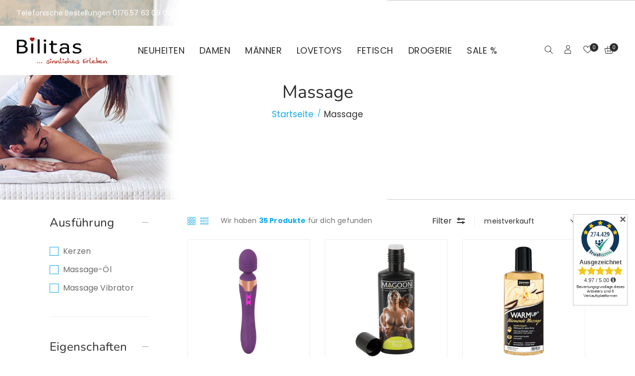

--- FILE ---
content_type: text/html; charset=utf-8
request_url: https://www.bilitas.de/collections/massage
body_size: 46783
content:
<!doctype html>
<html class="no-js" lang="de">
<head>
 

<script src="https://cloud.ccm19.de/app.js?apiKey=4903802f0e06c322aabeab88af13eef17b448e727877b949&amp;domain=653a7925590fe25ff5004c92" referrerpolicy="origin"></script>

 
<meta name="facebook-domain-verification" content="4d572jbxy1qvpb02sn0117obclkzph" />


<script>
  // Define the GA4 data layer
  window.dataLayer = window.dataLayer || [];

  // Push the 'page_view' event to the data layer on all pages
  dataLayer.push({
    event: 'page_view',
    page_location: '',
    page_title: '',
    // Add any additional custom parameters you want to track
  });

  // Check if the current URL contains '/search' to track 'view_search_results' event
  if (window.location.href.includes('/search')) {
    var urlParams = new URLSearchParams(window.location.search);
    var searchQuery = urlParams.get('q');
    if (searchQuery) {
      dataLayer.push({
        event: 'view_search_results',
        search_query: searchQuery,
      });
    }
  }

  if (window.location.href.includes('/checkouts') && window.location.href.includes('/information')) {

            dataLayer.push({
        event: 'begin_checkout',
        currency: 'EUR',

                items: [
          {
            item_id: '',
            item_name: '',
            item_category: '',
            brand: '',
            quantity: quantity,
            price: '',
          }
        ],
      });
    }

    if (window.location.href.includes('/checkouts') && window.location.href.includes('/shipping')) {

            dataLayer.push({
        event: 'reached_shipping',
        currency: 'EUR',

                items: [
          {
            item_id: '',
            item_name: '',
            item_category: '',
            brand: '',
            quantity: quantity,
            price: '',
          }
        ],
      });
    }

    if (window.location.href.includes('/checkouts') && window.location.href.includes('/payment')) {

            dataLayer.push({
        event: 'reached_payment',
        currency: 'EUR',

                items: [
          {
            item_id: '',
            item_name: '',
            item_category: '',
            brand: '',
            quantity: quantity,
            price: '',
          }
        ],
      });
    }
  

    if (window.location.href.includes('/products')) {

    dataLayer.push({
      event: 'view_item',
      item_id: '',
      item_name: '',
      item_category: '',
      price: '',
      brand: '',
    });
  }

  
  // Add event listener to track 'add_to_cart' event when AddToCart button is clicked
  
  document.addEventListener('click', function(event) {
    if (event.target && event.target.id && event.target.id.includes('AddToCart')) {
      var quantity = 1; // Set the default quantity to 1
      var quantityInput = document.querySelector('input[id*="Quantity"]'); // Assuming you have a quantity input field with the ID 'Quantity-gp-product-template-2-columns-right'
      if (quantityInput) {
        quantity = parseInt(quantityInput.value); // Get the quantity value from the input field
      }
      dataLayer.push({
        event: 'add_to_cart',
        currency: 'EUR',

                items: [
          {
            item_id: '',
            item_name: '',
            item_category: '',
            brand: '',
            quantity: quantity,
            price: '',
          }
        ],
      });
    }
  });

  </script>
 
<script>(function(w,d,s,l,i){w[l]=w[l]||[];w[l].push({'gtm.start':
new Date().getTime(),event:'gtm.js'});var f=d.getElementsByTagName(s)[0],
j=d.createElement(s),dl=l!='dataLayer'?'&l='+l:'';j.async=true;j.src=
'https://www.googletagmanager.com/gtm.js?id='+i+dl;f.parentNode.insertBefore(j,f);
})(window,document,'script','dataLayer','GTM-KVGVWWP');</script>
<!-- End Google Tag Manager -->
  

  <meta charset="utf-8">
  <meta http-equiv="X-UA-Compatible" content="IE=edge" />
  <meta name="viewport" content="width=device-width,initial-scale=1">
  <meta name="theme-color" content="#11abec"><link type="text/css" media="all" rel="canonical" href="https://www.bilitas.de/collections/massage"><link type="text/css" media="all" rel="shortcut icon" href="//www.bilitas.de/cdn/shop/files/Favicon_32x32.png?v=1662140144"><title>Massage
&ndash; Bilitas</title><!-- /snippets/social-meta-tags.liquid --><meta name="keywords" content="Massage,Bilitas,www.bilitas.de"/>


<meta property="og:site_name" content="Bilitas">
<meta property="og:url" content="https://www.bilitas.de/collections/massage">
<meta property="og:title" content="Massage">
<meta property="og:type" content="product.group">
<meta property="og:description" content="Bei Bilitas findest du erotische Kleidung. Ob ein sexy Minikleid für die Club-Party. Sexy Dessous, wie Strings und Panties ouvert, Strümpfe und Strumpfhosen - im Schritt offen. Auch bis 4XL in großen Größen. Für den Mann haben wir sexy Herren Unterhosen wie Strings und Club-Wäsche. Sexy Lack und Latex wartet auch.">

<meta property="og:image" content="http://www.bilitas.de/cdn/shop/collections/Kategerie-Banner-blanko_5e95d32c-2866-49a2-8111-9e72b239fed4_1200x1200.jpg?v=1650886786">
<meta property="og:image:secure_url" content="https://www.bilitas.de/cdn/shop/collections/Kategerie-Banner-blanko_5e95d32c-2866-49a2-8111-9e72b239fed4_1200x1200.jpg?v=1650886786">


<meta name="twitter:card" content="summary_large_image">
<meta name="twitter:title" content="Massage">
<meta name="twitter:description" content="Bei Bilitas findest du erotische Kleidung. Ob ein sexy Minikleid für die Club-Party. Sexy Dessous, wie Strings und Panties ouvert, Strümpfe und Strumpfhosen - im Schritt offen. Auch bis 4XL in großen Größen. Für den Mann haben wir sexy Herren Unterhosen wie Strings und Club-Wäsche. Sexy Lack und Latex wartet auch.">
<link href="//www.bilitas.de/cdn/shop/t/28/assets/theme-icons.css?v=138442644656863462261733229534" type="text/css" media="all" rel="stylesheet">
  <link href="//www.bilitas.de/cdn/shop/t/28/assets/bootstrap-grid.min.css?v=127557159490051403001733229534" type="text/css" media="all" rel="stylesheet">
  <link href="//www.bilitas.de/cdn/shop/t/28/assets/magnific-popup.css?v=43569317475398959901733229534" type="text/css" media="all" rel="stylesheet">
  <link href="//www.bilitas.de/cdn/shop/t/28/assets/owl.carousel.min.css?v=179960896348390512501733229534" type="text/css" media="all" rel="stylesheet">
  <link href="//www.bilitas.de/cdn/shop/t/28/assets/slick.min.css?v=57595613876938405771733229534" type="text/css" media="all" rel="stylesheet">
  <link href="//www.bilitas.de/cdn/shop/t/28/assets/animate.min.css?v=161624079635412194351733229534" type="text/css" media="all" rel="stylesheet">
  <link href="//www.bilitas.de/cdn/shop/t/28/assets/theme.scss.css?v=138814476545537532141763197931" rel="stylesheet" type="text/css" media="all">
  <link href="//www.bilitas.de/cdn/shop/t/28/assets/gps-header-footer.scss.css?v=162355959587999354801763197930" rel="stylesheet"  type="text/css" media="all">
  <link href="//www.bilitas.de/cdn/shop/t/28/assets/gps-styleguide.scss.css?v=117046252455832880761733229534" rel="stylesheet" type="text/css" media="all">
  <link href="//www.bilitas.de/cdn/shop/t/28/assets/gps-others.scss.css?v=25582201481954903581733229534" type="text/css" media="all" rel="stylesheet">
  <link href="//www.bilitas.de/cdn/shop/t/28/assets/gps-homepage.scss.css?v=71271848503955760111768407373" type="text/css" media="all" rel="stylesheet">
  <link href="//www.bilitas.de/cdn/shop/t/28/assets/gps-newletter.scss.css?v=18031238299550673281733229534" type="text/css" media="all" rel="stylesheet"><link href="//www.bilitas.de/cdn/shop/t/28/assets/gps-collection.scss.css?v=24737435442967486281733229534" type="text/css" media="all" rel="stylesheet"><link href="https://fonts.googleapis.com/css2?family=Frank+Ruhl+Libre:wght@300;400&display=swap" rel="stylesheet">
  <link rel="preconnect" href="https://fonts.gstatic.com">
  <link href="https://fonts.googleapis.com/css2?family=Anton&display=swap" rel="stylesheet">
  <script src="//www.bilitas.de/cdn/shop/t/28/assets/js.cookie.js?v=166113130636431074321733229534"></script>

  <script>
    var theme = {
      breakpoints: {
        medium: 750,
        large: 990,
        widescreen: 1400
      },
      strings: {
        addToCart: "In den Warenkorb",
        soldOut: "Bald lieferbar",
        unavailable: "Nicht verfügbar",
        regularPrice: "Normaler Preis",
        domain: "bilitas.myshopify.com",
        url: "https:\/\/www.bilitas.de",
        salePrice: "Sonderpreis",
        sale: "Spare ",
        fromLowestPrice: "[price]",
        vendor: "Marke",
        inStock: "Auf Lager",
        outStock: "Bald lieferbar",
        unavailable: "Nicht verfügbar",
        availability: "Verfügbarkeit",
        showMore: "Mehr anzeigen",
        showLess: "Weniger anzeigen",
        searchFor: "Suchen nach",
        addressError: "Kann die Adresse nicht finden",
        addressNoResults: "Keine Ergebnisse für diese Adresse",
        addressQueryLimit: "Du hast die Nutzungsgrenze der Google-API überschritten. Du solltest über ein Upgrade auf einen \u003ca href=\"https:\/\/developers.google.com\/maps\/premium\/usage-limits\"\u003ePremium-Plan\u003c\/a\u003e nachdenken.",
        authError: "Es gab ein Problem bei der Authentifizierung deineses Google Maps-Kontos.",
        newWindow: "Öffnet ein neues Fenster.",
        external: "Öffnet externe Website.",
        newWindowExternal: "Öffnet externe Website in einem neuen Fenster.",
        removeLabel: "[product] entfernen",
        update: "Warenkorb aktualisieren",
        quantity: "Menge",
        discountedTotal: "Gesamtrabatt",
        regularTotal: "Normaler Gesamtpreis",
        priceColumn: "Rabattdetails findest Du in der Preisspalte.",
        quantityMinimumMessage: "Die Menge muss 1 oder mehr sein",
        cartError: "Beim Aktualisieren des Warenkorbs ist ein Fehler aufgetreten. Bitte versuche es erneut.",
        removedItemMessage: "\u003cspan class=\"cart__removed-product-details\"\u003e([quantity]) [link]\u003c\/span\u003e aus deinem Warenkorb entfernt.",
        unitPrice: "Einzelpreis",
        unitPriceSeparator: "pro",
        oneCartCount: "1 Artikel",
        otherCartCount: "[count] Produkte",
        quantityLabel: "Menge: [count]",
        products: "Produkte",
        loading: "Wird geladen",
        number_of_results: "[result_number] von [results_count]",
        number_of_results_found: "[results_count] Ergebnisse gefunden",
        one_result_found: "1 Ergebnis gefunden"
      },
      moneyFormat: "{{amount_with_comma_separator}} €",
      moneyFormatWithCurrency: "€{{amount_with_comma_separator}} EUR",
      currency: "EUR",
      settings: {
        predictiveSearchEnabled: null,
        predictiveSearchShowPrice: null,
        predictiveSearchShowVendor: null
      }
    }

    document.documentElement.className = document.documentElement.className.replace('no-js', 'js');
  </script>

  <script src="//www.bilitas.de/cdn/shop/t/28/assets/js.cookie.js?v=166113130636431074321733229534"></script>
  <script src="//www.bilitas.de/cdn/shop/t/28/assets/jquery.min.js?v=105778841822381192391733229534"></script>
  <script src="//www.bilitas.de/cdn/shop/t/28/assets/lazysizes.js?v=175122195328262053041733229534" async="async"></script>
  <script src="//www.bilitas.de/cdn/shop/t/28/assets/vendor.js?v=104347776206746451921733229534" defer="defer"></script>
  <script src="//www.bilitas.de/cdn/shop/t/28/assets/owl.carousel.min.js?v=28449041236628714081733229534" defer="defer"></script><script>
    if (window.MSInputMethodContext && document.documentMode) {
      var scripts = document.getElementsByTagName('script')[0];
      var polyfill = document.createElement("script");
      polyfill.defer = true;
      polyfill.src = "//www.bilitas.de/cdn/shop/t/28/assets/ie11CustomProperties.min.js?v=15826939742938821121733229534";

      scripts.parentNode.insertBefore(polyfill, scripts);
    }

    document.addEventListener('lazybeforeunveil', function(e){
      e.target.parentElement.setAttribute('class', e.target.parentElement.getAttribute('class') + ' child-image-loaded ');
    });
  </script>
  <script>window.performance && window.performance.mark && window.performance.mark('shopify.content_for_header.start');</script><meta name="google-site-verification" content="SFmxxwizLFfMeJArJ2amF-dmm6P7bE_BP8Uobae4s_M">
<meta id="shopify-digital-wallet" name="shopify-digital-wallet" content="/30148821127/digital_wallets/dialog">
<meta name="shopify-checkout-api-token" content="1820ac170d6693a8b34e5d0580b1a61f">
<meta id="in-context-paypal-metadata" data-shop-id="30148821127" data-venmo-supported="false" data-environment="production" data-locale="de_DE" data-paypal-v4="true" data-currency="EUR">
<link rel="alternate" type="application/atom+xml" title="Feed" href="/collections/massage.atom" />
<link rel="alternate" type="application/json+oembed" href="https://www.bilitas.de/collections/massage.oembed">
<script async="async" src="/checkouts/internal/preloads.js?locale=de-DE"></script>
<script id="shopify-features" type="application/json">{"accessToken":"1820ac170d6693a8b34e5d0580b1a61f","betas":["rich-media-storefront-analytics"],"domain":"www.bilitas.de","predictiveSearch":true,"shopId":30148821127,"locale":"de"}</script>
<script>var Shopify = Shopify || {};
Shopify.shop = "bilitas.myshopify.com";
Shopify.locale = "de";
Shopify.currency = {"active":"EUR","rate":"1.0"};
Shopify.country = "DE";
Shopify.theme = {"name":"Kopie von EGO-XMAS 23","id":175071035736,"schema_name":"Lusion","schema_version":"1.0.11","theme_store_id":null,"role":"main"};
Shopify.theme.handle = "null";
Shopify.theme.style = {"id":null,"handle":null};
Shopify.cdnHost = "www.bilitas.de/cdn";
Shopify.routes = Shopify.routes || {};
Shopify.routes.root = "/";</script>
<script type="module">!function(o){(o.Shopify=o.Shopify||{}).modules=!0}(window);</script>
<script>!function(o){function n(){var o=[];function n(){o.push(Array.prototype.slice.apply(arguments))}return n.q=o,n}var t=o.Shopify=o.Shopify||{};t.loadFeatures=n(),t.autoloadFeatures=n()}(window);</script>
<script id="shop-js-analytics" type="application/json">{"pageType":"collection"}</script>
<script defer="defer" async type="module" src="//www.bilitas.de/cdn/shopifycloud/shop-js/modules/v2/client.init-shop-cart-sync_HUjMWWU5.de.esm.js"></script>
<script defer="defer" async type="module" src="//www.bilitas.de/cdn/shopifycloud/shop-js/modules/v2/chunk.common_QpfDqRK1.esm.js"></script>
<script type="module">
  await import("//www.bilitas.de/cdn/shopifycloud/shop-js/modules/v2/client.init-shop-cart-sync_HUjMWWU5.de.esm.js");
await import("//www.bilitas.de/cdn/shopifycloud/shop-js/modules/v2/chunk.common_QpfDqRK1.esm.js");

  window.Shopify.SignInWithShop?.initShopCartSync?.({"fedCMEnabled":true,"windoidEnabled":true});

</script>
<script>(function() {
  var isLoaded = false;
  function asyncLoad() {
    if (isLoaded) return;
    isLoaded = true;
    var urls = ["https:\/\/plugin.brevo.com\/integrations\/api\/automation\/script?user_connection_id=618269897fbb2d41fc2c0762\u0026ma-key=6h44l1icw839d5kjh1qxkuvl\u0026shop=bilitas.myshopify.com","https:\/\/plugin.brevo.com\/integrations\/api\/sy\/cart_tracking\/script?user_connection_id=618269897fbb2d41fc2c0762\u0026ma-key=6h44l1icw839d5kjh1qxkuvl\u0026shop=bilitas.myshopify.com"];
    for (var i = 0; i < urls.length; i++) {
      var s = document.createElement('script');
      s.type = 'text/javascript';
      s.async = true;
      s.src = urls[i];
      var x = document.getElementsByTagName('script')[0];
      x.parentNode.insertBefore(s, x);
    }
  };
  if(window.attachEvent) {
    window.attachEvent('onload', asyncLoad);
  } else {
    window.addEventListener('load', asyncLoad, false);
  }
})();</script>
<script id="__st">var __st={"a":30148821127,"offset":3600,"reqid":"0bc7fc3f-0716-4563-90cc-b127f283bca2-1768611499","pageurl":"www.bilitas.de\/collections\/massage","u":"97d142e7d47e","p":"collection","rtyp":"collection","rid":265176711303};</script>
<script>window.ShopifyPaypalV4VisibilityTracking = true;</script>
<script id="captcha-bootstrap">!function(){'use strict';const t='contact',e='account',n='new_comment',o=[[t,t],['blogs',n],['comments',n],[t,'customer']],c=[[e,'customer_login'],[e,'guest_login'],[e,'recover_customer_password'],[e,'create_customer']],r=t=>t.map((([t,e])=>`form[action*='/${t}']:not([data-nocaptcha='true']) input[name='form_type'][value='${e}']`)).join(','),a=t=>()=>t?[...document.querySelectorAll(t)].map((t=>t.form)):[];function s(){const t=[...o],e=r(t);return a(e)}const i='password',u='form_key',d=['recaptcha-v3-token','g-recaptcha-response','h-captcha-response',i],f=()=>{try{return window.sessionStorage}catch{return}},m='__shopify_v',_=t=>t.elements[u];function p(t,e,n=!1){try{const o=window.sessionStorage,c=JSON.parse(o.getItem(e)),{data:r}=function(t){const{data:e,action:n}=t;return t[m]||n?{data:e,action:n}:{data:t,action:n}}(c);for(const[e,n]of Object.entries(r))t.elements[e]&&(t.elements[e].value=n);n&&o.removeItem(e)}catch(o){console.error('form repopulation failed',{error:o})}}const l='form_type',E='cptcha';function T(t){t.dataset[E]=!0}const w=window,h=w.document,L='Shopify',v='ce_forms',y='captcha';let A=!1;((t,e)=>{const n=(g='f06e6c50-85a8-45c8-87d0-21a2b65856fe',I='https://cdn.shopify.com/shopifycloud/storefront-forms-hcaptcha/ce_storefront_forms_captcha_hcaptcha.v1.5.2.iife.js',D={infoText:'Durch hCaptcha geschützt',privacyText:'Datenschutz',termsText:'Allgemeine Geschäftsbedingungen'},(t,e,n)=>{const o=w[L][v],c=o.bindForm;if(c)return c(t,g,e,D).then(n);var r;o.q.push([[t,g,e,D],n]),r=I,A||(h.body.append(Object.assign(h.createElement('script'),{id:'captcha-provider',async:!0,src:r})),A=!0)});var g,I,D;w[L]=w[L]||{},w[L][v]=w[L][v]||{},w[L][v].q=[],w[L][y]=w[L][y]||{},w[L][y].protect=function(t,e){n(t,void 0,e),T(t)},Object.freeze(w[L][y]),function(t,e,n,w,h,L){const[v,y,A,g]=function(t,e,n){const i=e?o:[],u=t?c:[],d=[...i,...u],f=r(d),m=r(i),_=r(d.filter((([t,e])=>n.includes(e))));return[a(f),a(m),a(_),s()]}(w,h,L),I=t=>{const e=t.target;return e instanceof HTMLFormElement?e:e&&e.form},D=t=>v().includes(t);t.addEventListener('submit',(t=>{const e=I(t);if(!e)return;const n=D(e)&&!e.dataset.hcaptchaBound&&!e.dataset.recaptchaBound,o=_(e),c=g().includes(e)&&(!o||!o.value);(n||c)&&t.preventDefault(),c&&!n&&(function(t){try{if(!f())return;!function(t){const e=f();if(!e)return;const n=_(t);if(!n)return;const o=n.value;o&&e.removeItem(o)}(t);const e=Array.from(Array(32),(()=>Math.random().toString(36)[2])).join('');!function(t,e){_(t)||t.append(Object.assign(document.createElement('input'),{type:'hidden',name:u})),t.elements[u].value=e}(t,e),function(t,e){const n=f();if(!n)return;const o=[...t.querySelectorAll(`input[type='${i}']`)].map((({name:t})=>t)),c=[...d,...o],r={};for(const[a,s]of new FormData(t).entries())c.includes(a)||(r[a]=s);n.setItem(e,JSON.stringify({[m]:1,action:t.action,data:r}))}(t,e)}catch(e){console.error('failed to persist form',e)}}(e),e.submit())}));const S=(t,e)=>{t&&!t.dataset[E]&&(n(t,e.some((e=>e===t))),T(t))};for(const o of['focusin','change'])t.addEventListener(o,(t=>{const e=I(t);D(e)&&S(e,y())}));const B=e.get('form_key'),M=e.get(l),P=B&&M;t.addEventListener('DOMContentLoaded',(()=>{const t=y();if(P)for(const e of t)e.elements[l].value===M&&p(e,B);[...new Set([...A(),...v().filter((t=>'true'===t.dataset.shopifyCaptcha))])].forEach((e=>S(e,t)))}))}(h,new URLSearchParams(w.location.search),n,t,e,['guest_login'])})(!1,!0)}();</script>
<script integrity="sha256-4kQ18oKyAcykRKYeNunJcIwy7WH5gtpwJnB7kiuLZ1E=" data-source-attribution="shopify.loadfeatures" defer="defer" src="//www.bilitas.de/cdn/shopifycloud/storefront/assets/storefront/load_feature-a0a9edcb.js" crossorigin="anonymous"></script>
<script data-source-attribution="shopify.dynamic_checkout.dynamic.init">var Shopify=Shopify||{};Shopify.PaymentButton=Shopify.PaymentButton||{isStorefrontPortableWallets:!0,init:function(){window.Shopify.PaymentButton.init=function(){};var t=document.createElement("script");t.src="https://www.bilitas.de/cdn/shopifycloud/portable-wallets/latest/portable-wallets.de.js",t.type="module",document.head.appendChild(t)}};
</script>
<script data-source-attribution="shopify.dynamic_checkout.buyer_consent">
  function portableWalletsHideBuyerConsent(e){var t=document.getElementById("shopify-buyer-consent"),n=document.getElementById("shopify-subscription-policy-button");t&&n&&(t.classList.add("hidden"),t.setAttribute("aria-hidden","true"),n.removeEventListener("click",e))}function portableWalletsShowBuyerConsent(e){var t=document.getElementById("shopify-buyer-consent"),n=document.getElementById("shopify-subscription-policy-button");t&&n&&(t.classList.remove("hidden"),t.removeAttribute("aria-hidden"),n.addEventListener("click",e))}window.Shopify?.PaymentButton&&(window.Shopify.PaymentButton.hideBuyerConsent=portableWalletsHideBuyerConsent,window.Shopify.PaymentButton.showBuyerConsent=portableWalletsShowBuyerConsent);
</script>
<script data-source-attribution="shopify.dynamic_checkout.cart.bootstrap">document.addEventListener("DOMContentLoaded",(function(){function t(){return document.querySelector("shopify-accelerated-checkout-cart, shopify-accelerated-checkout")}if(t())Shopify.PaymentButton.init();else{new MutationObserver((function(e,n){t()&&(Shopify.PaymentButton.init(),n.disconnect())})).observe(document.body,{childList:!0,subtree:!0})}}));
</script>
<link id="shopify-accelerated-checkout-styles" rel="stylesheet" media="screen" href="https://www.bilitas.de/cdn/shopifycloud/portable-wallets/latest/accelerated-checkout-backwards-compat.css" crossorigin="anonymous">
<style id="shopify-accelerated-checkout-cart">
        #shopify-buyer-consent {
  margin-top: 1em;
  display: inline-block;
  width: 100%;
}

#shopify-buyer-consent.hidden {
  display: none;
}

#shopify-subscription-policy-button {
  background: none;
  border: none;
  padding: 0;
  text-decoration: underline;
  font-size: inherit;
  cursor: pointer;
}

#shopify-subscription-policy-button::before {
  box-shadow: none;
}

      </style>
<script id="sections-script" data-sections="gp-recommend-products" defer="defer" src="//www.bilitas.de/cdn/shop/t/28/compiled_assets/scripts.js?v=4343"></script>
<script>window.performance && window.performance.mark && window.performance.mark('shopify.content_for_header.end');</script>
<link href="https://monorail-edge.shopifysvc.com" rel="dns-prefetch">
<script>(function(){if ("sendBeacon" in navigator && "performance" in window) {try {var session_token_from_headers = performance.getEntriesByType('navigation')[0].serverTiming.find(x => x.name == '_s').description;} catch {var session_token_from_headers = undefined;}var session_cookie_matches = document.cookie.match(/_shopify_s=([^;]*)/);var session_token_from_cookie = session_cookie_matches && session_cookie_matches.length === 2 ? session_cookie_matches[1] : "";var session_token = session_token_from_headers || session_token_from_cookie || "";function handle_abandonment_event(e) {var entries = performance.getEntries().filter(function(entry) {return /monorail-edge.shopifysvc.com/.test(entry.name);});if (!window.abandonment_tracked && entries.length === 0) {window.abandonment_tracked = true;var currentMs = Date.now();var navigation_start = performance.timing.navigationStart;var payload = {shop_id: 30148821127,url: window.location.href,navigation_start,duration: currentMs - navigation_start,session_token,page_type: "collection"};window.navigator.sendBeacon("https://monorail-edge.shopifysvc.com/v1/produce", JSON.stringify({schema_id: "online_store_buyer_site_abandonment/1.1",payload: payload,metadata: {event_created_at_ms: currentMs,event_sent_at_ms: currentMs}}));}}window.addEventListener('pagehide', handle_abandonment_event);}}());</script>
<script id="web-pixels-manager-setup">(function e(e,d,r,n,o){if(void 0===o&&(o={}),!Boolean(null===(a=null===(i=window.Shopify)||void 0===i?void 0:i.analytics)||void 0===a?void 0:a.replayQueue)){var i,a;window.Shopify=window.Shopify||{};var t=window.Shopify;t.analytics=t.analytics||{};var s=t.analytics;s.replayQueue=[],s.publish=function(e,d,r){return s.replayQueue.push([e,d,r]),!0};try{self.performance.mark("wpm:start")}catch(e){}var l=function(){var e={modern:/Edge?\/(1{2}[4-9]|1[2-9]\d|[2-9]\d{2}|\d{4,})\.\d+(\.\d+|)|Firefox\/(1{2}[4-9]|1[2-9]\d|[2-9]\d{2}|\d{4,})\.\d+(\.\d+|)|Chrom(ium|e)\/(9{2}|\d{3,})\.\d+(\.\d+|)|(Maci|X1{2}).+ Version\/(15\.\d+|(1[6-9]|[2-9]\d|\d{3,})\.\d+)([,.]\d+|)( \(\w+\)|)( Mobile\/\w+|) Safari\/|Chrome.+OPR\/(9{2}|\d{3,})\.\d+\.\d+|(CPU[ +]OS|iPhone[ +]OS|CPU[ +]iPhone|CPU IPhone OS|CPU iPad OS)[ +]+(15[._]\d+|(1[6-9]|[2-9]\d|\d{3,})[._]\d+)([._]\d+|)|Android:?[ /-](13[3-9]|1[4-9]\d|[2-9]\d{2}|\d{4,})(\.\d+|)(\.\d+|)|Android.+Firefox\/(13[5-9]|1[4-9]\d|[2-9]\d{2}|\d{4,})\.\d+(\.\d+|)|Android.+Chrom(ium|e)\/(13[3-9]|1[4-9]\d|[2-9]\d{2}|\d{4,})\.\d+(\.\d+|)|SamsungBrowser\/([2-9]\d|\d{3,})\.\d+/,legacy:/Edge?\/(1[6-9]|[2-9]\d|\d{3,})\.\d+(\.\d+|)|Firefox\/(5[4-9]|[6-9]\d|\d{3,})\.\d+(\.\d+|)|Chrom(ium|e)\/(5[1-9]|[6-9]\d|\d{3,})\.\d+(\.\d+|)([\d.]+$|.*Safari\/(?![\d.]+ Edge\/[\d.]+$))|(Maci|X1{2}).+ Version\/(10\.\d+|(1[1-9]|[2-9]\d|\d{3,})\.\d+)([,.]\d+|)( \(\w+\)|)( Mobile\/\w+|) Safari\/|Chrome.+OPR\/(3[89]|[4-9]\d|\d{3,})\.\d+\.\d+|(CPU[ +]OS|iPhone[ +]OS|CPU[ +]iPhone|CPU IPhone OS|CPU iPad OS)[ +]+(10[._]\d+|(1[1-9]|[2-9]\d|\d{3,})[._]\d+)([._]\d+|)|Android:?[ /-](13[3-9]|1[4-9]\d|[2-9]\d{2}|\d{4,})(\.\d+|)(\.\d+|)|Mobile Safari.+OPR\/([89]\d|\d{3,})\.\d+\.\d+|Android.+Firefox\/(13[5-9]|1[4-9]\d|[2-9]\d{2}|\d{4,})\.\d+(\.\d+|)|Android.+Chrom(ium|e)\/(13[3-9]|1[4-9]\d|[2-9]\d{2}|\d{4,})\.\d+(\.\d+|)|Android.+(UC? ?Browser|UCWEB|U3)[ /]?(15\.([5-9]|\d{2,})|(1[6-9]|[2-9]\d|\d{3,})\.\d+)\.\d+|SamsungBrowser\/(5\.\d+|([6-9]|\d{2,})\.\d+)|Android.+MQ{2}Browser\/(14(\.(9|\d{2,})|)|(1[5-9]|[2-9]\d|\d{3,})(\.\d+|))(\.\d+|)|K[Aa][Ii]OS\/(3\.\d+|([4-9]|\d{2,})\.\d+)(\.\d+|)/},d=e.modern,r=e.legacy,n=navigator.userAgent;return n.match(d)?"modern":n.match(r)?"legacy":"unknown"}(),u="modern"===l?"modern":"legacy",c=(null!=n?n:{modern:"",legacy:""})[u],f=function(e){return[e.baseUrl,"/wpm","/b",e.hashVersion,"modern"===e.buildTarget?"m":"l",".js"].join("")}({baseUrl:d,hashVersion:r,buildTarget:u}),m=function(e){var d=e.version,r=e.bundleTarget,n=e.surface,o=e.pageUrl,i=e.monorailEndpoint;return{emit:function(e){var a=e.status,t=e.errorMsg,s=(new Date).getTime(),l=JSON.stringify({metadata:{event_sent_at_ms:s},events:[{schema_id:"web_pixels_manager_load/3.1",payload:{version:d,bundle_target:r,page_url:o,status:a,surface:n,error_msg:t},metadata:{event_created_at_ms:s}}]});if(!i)return console&&console.warn&&console.warn("[Web Pixels Manager] No Monorail endpoint provided, skipping logging."),!1;try{return self.navigator.sendBeacon.bind(self.navigator)(i,l)}catch(e){}var u=new XMLHttpRequest;try{return u.open("POST",i,!0),u.setRequestHeader("Content-Type","text/plain"),u.send(l),!0}catch(e){return console&&console.warn&&console.warn("[Web Pixels Manager] Got an unhandled error while logging to Monorail."),!1}}}}({version:r,bundleTarget:l,surface:e.surface,pageUrl:self.location.href,monorailEndpoint:e.monorailEndpoint});try{o.browserTarget=l,function(e){var d=e.src,r=e.async,n=void 0===r||r,o=e.onload,i=e.onerror,a=e.sri,t=e.scriptDataAttributes,s=void 0===t?{}:t,l=document.createElement("script"),u=document.querySelector("head"),c=document.querySelector("body");if(l.async=n,l.src=d,a&&(l.integrity=a,l.crossOrigin="anonymous"),s)for(var f in s)if(Object.prototype.hasOwnProperty.call(s,f))try{l.dataset[f]=s[f]}catch(e){}if(o&&l.addEventListener("load",o),i&&l.addEventListener("error",i),u)u.appendChild(l);else{if(!c)throw new Error("Did not find a head or body element to append the script");c.appendChild(l)}}({src:f,async:!0,onload:function(){if(!function(){var e,d;return Boolean(null===(d=null===(e=window.Shopify)||void 0===e?void 0:e.analytics)||void 0===d?void 0:d.initialized)}()){var d=window.webPixelsManager.init(e)||void 0;if(d){var r=window.Shopify.analytics;r.replayQueue.forEach((function(e){var r=e[0],n=e[1],o=e[2];d.publishCustomEvent(r,n,o)})),r.replayQueue=[],r.publish=d.publishCustomEvent,r.visitor=d.visitor,r.initialized=!0}}},onerror:function(){return m.emit({status:"failed",errorMsg:"".concat(f," has failed to load")})},sri:function(e){var d=/^sha384-[A-Za-z0-9+/=]+$/;return"string"==typeof e&&d.test(e)}(c)?c:"",scriptDataAttributes:o}),m.emit({status:"loading"})}catch(e){m.emit({status:"failed",errorMsg:(null==e?void 0:e.message)||"Unknown error"})}}})({shopId: 30148821127,storefrontBaseUrl: "https://www.bilitas.de",extensionsBaseUrl: "https://extensions.shopifycdn.com/cdn/shopifycloud/web-pixels-manager",monorailEndpoint: "https://monorail-edge.shopifysvc.com/unstable/produce_batch",surface: "storefront-renderer",enabledBetaFlags: ["2dca8a86"],webPixelsConfigList: [{"id":"1135870296","configuration":"{\"config\":\"{\\\"pixel_id\\\":\\\"GT-T5N4KBH\\\",\\\"target_country\\\":\\\"DE\\\",\\\"gtag_events\\\":[{\\\"type\\\":\\\"purchase\\\",\\\"action_label\\\":\\\"MC-C53VB4VHQH\\\"},{\\\"type\\\":\\\"page_view\\\",\\\"action_label\\\":\\\"MC-C53VB4VHQH\\\"},{\\\"type\\\":\\\"view_item\\\",\\\"action_label\\\":\\\"MC-C53VB4VHQH\\\"}],\\\"enable_monitoring_mode\\\":false}\"}","eventPayloadVersion":"v1","runtimeContext":"OPEN","scriptVersion":"b2a88bafab3e21179ed38636efcd8a93","type":"APP","apiClientId":1780363,"privacyPurposes":[],"dataSharingAdjustments":{"protectedCustomerApprovalScopes":["read_customer_address","read_customer_email","read_customer_name","read_customer_personal_data","read_customer_phone"]}},{"id":"327975256","configuration":"{\"pixel_id\":\"5778665265525216\",\"pixel_type\":\"facebook_pixel\",\"metaapp_system_user_token\":\"-\"}","eventPayloadVersion":"v1","runtimeContext":"OPEN","scriptVersion":"ca16bc87fe92b6042fbaa3acc2fbdaa6","type":"APP","apiClientId":2329312,"privacyPurposes":["ANALYTICS","MARKETING","SALE_OF_DATA"],"dataSharingAdjustments":{"protectedCustomerApprovalScopes":["read_customer_address","read_customer_email","read_customer_name","read_customer_personal_data","read_customer_phone"]}},{"id":"184353112","eventPayloadVersion":"v1","runtimeContext":"LAX","scriptVersion":"1","type":"CUSTOM","privacyPurposes":["ANALYTICS"],"name":"Google Analytics tag (migrated)"},{"id":"shopify-app-pixel","configuration":"{}","eventPayloadVersion":"v1","runtimeContext":"STRICT","scriptVersion":"0450","apiClientId":"shopify-pixel","type":"APP","privacyPurposes":["ANALYTICS","MARKETING"]},{"id":"shopify-custom-pixel","eventPayloadVersion":"v1","runtimeContext":"LAX","scriptVersion":"0450","apiClientId":"shopify-pixel","type":"CUSTOM","privacyPurposes":["ANALYTICS","MARKETING"]}],isMerchantRequest: false,initData: {"shop":{"name":"Bilitas","paymentSettings":{"currencyCode":"EUR"},"myshopifyDomain":"bilitas.myshopify.com","countryCode":"DE","storefrontUrl":"https:\/\/www.bilitas.de"},"customer":null,"cart":null,"checkout":null,"productVariants":[],"purchasingCompany":null},},"https://www.bilitas.de/cdn","fcfee988w5aeb613cpc8e4bc33m6693e112",{"modern":"","legacy":""},{"shopId":"30148821127","storefrontBaseUrl":"https:\/\/www.bilitas.de","extensionBaseUrl":"https:\/\/extensions.shopifycdn.com\/cdn\/shopifycloud\/web-pixels-manager","surface":"storefront-renderer","enabledBetaFlags":"[\"2dca8a86\"]","isMerchantRequest":"false","hashVersion":"fcfee988w5aeb613cpc8e4bc33m6693e112","publish":"custom","events":"[[\"page_viewed\",{}],[\"collection_viewed\",{\"collection\":{\"id\":\"265176711303\",\"title\":\"Massage\",\"productVariants\":[{\"price\":{\"amount\":45.95,\"currencyCode\":\"EUR\"},\"product\":{\"title\":\"Double Massagestab mit beweglichem Kugelkopf - 21,8 cm\",\"vendor\":\"JAVIDA\",\"id\":\"6561719386247\",\"untranslatedTitle\":\"Double Massagestab mit beweglichem Kugelkopf - 21,8 cm\",\"url\":\"\/products\/javida-double-massager\",\"type\":\"\"},\"id\":\"39742624432263\",\"image\":{\"src\":\"\/\/www.bilitas.de\/cdn\/shop\/products\/e54bda877610c673b4113af0132c4aba.jpg?v=1691350890\"},\"sku\":\"5882020000\",\"title\":\"Default Title\",\"untranslatedTitle\":\"Default Title\"},{\"price\":{\"amount\":11.49,\"currencyCode\":\"EUR\"},\"product\":{\"title\":\"Spanische Fliege 100ml Massage-Öl von Magoon\",\"vendor\":\"Magoon\",\"id\":\"6561701101703\",\"untranslatedTitle\":\"Spanische Fliege 100ml Massage-Öl von Magoon\",\"url\":\"\/products\/spanische-fliege-100ml-massage-ol-von-magoon\",\"type\":\"\"},\"id\":\"39325406855303\",\"image\":{\"src\":\"\/\/www.bilitas.de\/cdn\/shop\/products\/96dfe2293287b7e4e66b247bc3860201_2d19975a-420c-4d9d-a513-81b0f86da49d.jpg?v=1691352849\"},\"sku\":\"6220360000\",\"title\":\"Default Title\",\"untranslatedTitle\":\"Default Title\"},{\"price\":{\"amount\":19.49,\"currencyCode\":\"EUR\"},\"product\":{\"title\":\"Joydivision Massage-Öl 150ml Essbar, WARMup Vanille\",\"vendor\":\"Joydivision\",\"id\":\"6561738522759\",\"untranslatedTitle\":\"Joydivision Massage-Öl 150ml Essbar, WARMup Vanille\",\"url\":\"\/products\/joydivision-massage-ol-150ml-essbar-warmup-vanille\",\"type\":\"\"},\"id\":\"39325506633863\",\"image\":{\"src\":\"\/\/www.bilitas.de\/cdn\/shop\/products\/0363764c8990ca520d18ac91ca3ee4e9_462a4404-0714-42bb-9d2e-b48c5fd5ee26.jpg?v=1691351005\"},\"sku\":\"6181010000\",\"title\":\"Default Title\",\"untranslatedTitle\":\"Default Title\"},{\"price\":{\"amount\":19.49,\"currencyCode\":\"EUR\"},\"product\":{\"title\":\"Joydivision Massage-Öl 150ml Essbar, WARMup Kirsch\",\"vendor\":\"Joydivision\",\"id\":\"6561699725447\",\"untranslatedTitle\":\"Joydivision Massage-Öl 150ml Essbar, WARMup Kirsch\",\"url\":\"\/products\/joydivision-massage-ol-150ml-essbar-warmup-kirsch\",\"type\":\"\"},\"id\":\"39325405413511\",\"image\":{\"src\":\"\/\/www.bilitas.de\/cdn\/shop\/products\/9862da8a12adb6b589752a0a1a9bf30e_26a8b692-0af1-4f77-b6bc-1c67a0b83f41.jpg?v=1691346705\"},\"sku\":\"6184110000\",\"title\":\"Default Title\",\"untranslatedTitle\":\"Default Title\"},{\"price\":{\"amount\":16.95,\"currencyCode\":\"EUR\"},\"product\":{\"title\":\"S\/M Kerze rot Niedertemperatur im Tiegel - 100ml\",\"vendor\":\"You2Toys\",\"id\":\"6561751826567\",\"untranslatedTitle\":\"S\/M Kerze rot Niedertemperatur im Tiegel - 100ml\",\"url\":\"\/products\/s-m-kerze-rot-tiegel-100g\",\"type\":\"\"},\"id\":\"39742640947335\",\"image\":{\"src\":\"\/\/www.bilitas.de\/cdn\/shop\/products\/c0d993166c2d96a8bee8d4aa1a24fd55_4d725f92-9f8e-45a3-b3a9-ea702d593118.jpg?v=1691351727\"},\"sku\":\"7004280000\",\"title\":\"Default Title\",\"untranslatedTitle\":\"Default Title\"},{\"price\":{\"amount\":11.49,\"currencyCode\":\"EUR\"},\"product\":{\"title\":\"Love Fantasy 100ml Massage-Öl von Magoon\",\"vendor\":\"Magoon\",\"id\":\"6561700905095\",\"untranslatedTitle\":\"Love Fantasy 100ml Massage-Öl von Magoon\",\"url\":\"\/products\/love-fantasy-100ml-massage-ol-von-magoon\",\"type\":\"\"},\"id\":\"39325406560391\",\"image\":{\"src\":\"\/\/www.bilitas.de\/cdn\/shop\/products\/be00e79e5abcf51efd692cf050e01237_975b15c7-88e9-4e9a-b885-e8c9bb0e2db3.jpg?v=1691347578\"},\"sku\":\"6219860000\",\"title\":\"Default Title\",\"untranslatedTitle\":\"Default Title\"},{\"price\":{\"amount\":11.49,\"currencyCode\":\"EUR\"},\"product\":{\"title\":\"Indisches Liebesöl 100ml Massageöl mit Mandel Aroma\",\"vendor\":\"Magoon\",\"id\":\"6561700741255\",\"untranslatedTitle\":\"Indisches Liebesöl 100ml Massageöl mit Mandel Aroma\",\"url\":\"\/products\/indisches-liebesol-100ml-massageol-mit-mandel-aroma\",\"type\":\"\"},\"id\":\"39325406429319\",\"image\":{\"src\":\"\/\/www.bilitas.de\/cdn\/shop\/products\/0f1f29a3a21dcaed18fa6666a9ebd893_37a70828-7be5-4c0e-97f7-af35aee7187e.jpg?v=1691346608\"},\"sku\":\"6219510000\",\"title\":\"Default Title\",\"untranslatedTitle\":\"Default Title\"},{\"price\":{\"amount\":56.95,\"currencyCode\":\"EUR\"},\"product\":{\"title\":\"Cleopatra Wand Massagestab in edler Optik mit 10 Vibrationsmodi\",\"vendor\":\"Cleopatra\",\"id\":\"6706145362055\",\"untranslatedTitle\":\"Cleopatra Wand Massagestab in edler Optik mit 10 Vibrationsmodi\",\"url\":\"\/products\/cleopatra-wand-massagestab-in-edler-optik-mit-10-vibrationsmodi\",\"type\":\"\"},\"id\":\"39888495902855\",\"image\":{\"src\":\"\/\/www.bilitas.de\/cdn\/shop\/products\/cea48003300f4547761e10fd16144e06_915920bf-3997-45f6-9382-6c79977f749d.jpg?v=1699256374\"},\"sku\":\"5987550000\",\"title\":\"Default Title\",\"untranslatedTitle\":\"Default Title\"},{\"price\":{\"amount\":21.75,\"currencyCode\":\"EUR\"},\"product\":{\"title\":\"pjur Woman Massageöl für trockene und beanspruchte Haut 100ml\",\"vendor\":\"pjur\",\"id\":\"6561699627143\",\"untranslatedTitle\":\"pjur Woman Massageöl für trockene und beanspruchte Haut 100ml\",\"url\":\"\/products\/pjur-woman-100ml-gleitgel\",\"type\":\"\"},\"id\":\"39325405315207\",\"image\":{\"src\":\"\/\/www.bilitas.de\/cdn\/shop\/products\/7c15a1acf03c02c09af65f6f89b4bc38_038eac50-c993-4997-abe5-10707a7e2856.jpg?v=1691346325\"},\"sku\":\"6179030000\",\"title\":\"Default Title\",\"untranslatedTitle\":\"Default Title\"},{\"price\":{\"amount\":11.49,\"currencyCode\":\"EUR\"},\"product\":{\"title\":\"Oriental Ecstacy 100ml Massageöl von Magoon\",\"vendor\":\"Magoon\",\"id\":\"6561700970631\",\"untranslatedTitle\":\"Oriental Ecstacy 100ml Massageöl von Magoon\",\"url\":\"\/products\/oriental-ecstacy-100ml-massageol-von-magoon\",\"type\":\"\"},\"id\":\"39325406658695\",\"image\":{\"src\":\"\/\/www.bilitas.de\/cdn\/shop\/products\/4a1740c8f8aa29df616d9036a76d8b58_4f4c1c8c-d9d8-4df8-9592-e280c24b66b9.jpg?v=1691341481\"},\"sku\":\"6220010000\",\"title\":\"Default Title\",\"untranslatedTitle\":\"Default Title\"},{\"price\":{\"amount\":21.75,\"currencyCode\":\"EUR\"},\"product\":{\"title\":\"EROS Nuru Massage-Gel 250ml\",\"vendor\":\"Eros\",\"id\":\"6561738489991\",\"untranslatedTitle\":\"EROS Nuru Massage-Gel 250ml\",\"url\":\"\/products\/eros-nuru-massage-gel-250ml\",\"type\":\"\"},\"id\":\"39325506601095\",\"image\":{\"src\":\"\/\/www.bilitas.de\/cdn\/shop\/products\/aabb9754a594fa3bc9c38bf50cbf48b0_fef2dd65-3310-4c7f-8a52-ad13ea37955c.jpg?v=1691344837\"},\"sku\":\"6137700000\",\"title\":\"Default Title\",\"untranslatedTitle\":\"Default Title\"},{\"price\":{\"amount\":11.49,\"currencyCode\":\"EUR\"},\"product\":{\"title\":\"Vanille Massageöl 100ml mit Lockstoffen\",\"vendor\":\"Magoon\",\"id\":\"6561701232775\",\"untranslatedTitle\":\"Vanille Massageöl 100ml mit Lockstoffen\",\"url\":\"\/products\/vanille-massageol-100ml-mit-lockstoffen\",\"type\":\"\"},\"id\":\"39325406953607\",\"image\":{\"src\":\"\/\/www.bilitas.de\/cdn\/shop\/products\/bd54be33e70fdf84420520e62f47ec98_6a78b37a-c236-4607-95d9-2415ac363748.jpg?v=1691343198\"},\"sku\":\"6221920000\",\"title\":\"Default Title\",\"untranslatedTitle\":\"Default Title\"},{\"price\":{\"amount\":11.49,\"currencyCode\":\"EUR\"},\"product\":{\"title\":\"Massage-Öl mit Jasmin Verführ-Duft 100ml\",\"vendor\":\"Magoon\",\"id\":\"6561700544647\",\"untranslatedTitle\":\"Massage-Öl mit Jasmin Verführ-Duft 100ml\",\"url\":\"\/products\/jasmin-massage-ol-100ml-von-magoon\",\"type\":\"\"},\"id\":\"39325406232711\",\"image\":{\"src\":\"\/\/www.bilitas.de\/cdn\/shop\/products\/c83ac4ce0f3e9b44e407a79a0ec2c97b_406e89e4-80f1-48c3-a992-094d72a7c08b.jpg?v=1691350719\"},\"sku\":\"6216680000\",\"title\":\"Default Title\",\"untranslatedTitle\":\"Default Title\"},{\"price\":{\"amount\":17.95,\"currencyCode\":\"EUR\"},\"product\":{\"title\":\"Massageöl mit Jasmin-Duft - 250ml\",\"vendor\":\"Bilitas\",\"id\":\"6561699790983\",\"untranslatedTitle\":\"Massageöl mit Jasmin-Duft - 250ml\",\"url\":\"\/products\/massageol-jasmin-250ml\",\"type\":\"\"},\"id\":\"39325405479047\",\"image\":{\"src\":\"\/\/www.bilitas.de\/cdn\/shop\/products\/ecb1f3526e096edc920866e593fce866.jpg?v=1691341368\"},\"sku\":\"6191320000\",\"title\":\"Default Title\",\"untranslatedTitle\":\"Default Title\"},{\"price\":{\"amount\":39.95,\"currencyCode\":\"EUR\"},\"product\":{\"title\":\"Massage-Stab mit großem, beweglichem Massagekopf, 31cm\",\"vendor\":\"You2Toys\",\"id\":\"6561765228679\",\"untranslatedTitle\":\"Massage-Stab mit großem, beweglichem Massagekopf, 31cm\",\"url\":\"\/products\/massage-stab-mit-grossem-beweglichem-massagekopf-31cm\",\"type\":\"\"},\"id\":\"39742657593479\",\"image\":{\"src\":\"\/\/www.bilitas.de\/cdn\/shop\/products\/5ca14410fbd0b345f91a0deeb04bf69b_b7940687-be02-46a5-915f-614c87480429.jpg?v=1691347212\"},\"sku\":\"5949890000\",\"title\":\"Default Title\",\"untranslatedTitle\":\"Default Title\"},{\"price\":{\"amount\":41.75,\"currencyCode\":\"EUR\"},\"product\":{\"title\":\"Mini Massage-Stab mit 7 Vibrationsmodi und Reisesperre - 9 cm\",\"vendor\":\"BMS\",\"id\":\"6561739309191\",\"untranslatedTitle\":\"Mini Massage-Stab mit 7 Vibrationsmodi und Reisesperre - 9 cm\",\"url\":\"\/products\/palm-power-pocket-massagestab\",\"type\":\"\"},\"id\":\"39742629478535\",\"image\":{\"src\":\"\/\/www.bilitas.de\/cdn\/shop\/products\/f9141ca27879c13a7e709526ecce6a89_2d45e3e1-d4d3-4bfa-8836-2e87ca471e13.jpg?v=1691351623\"},\"sku\":\"5944740000\",\"title\":\"Default Title\",\"untranslatedTitle\":\"Default Title\"},{\"price\":{\"amount\":69.95,\"currencyCode\":\"EUR\"},\"product\":{\"title\":\"2-in-1 Reizstrom Wand Massagegerät \u0026 Vibrator - 23cm\",\"vendor\":\"XOUXOU\",\"id\":\"9264231612760\",\"untranslatedTitle\":\"2-in-1 Reizstrom Wand Massagegerät \u0026 Vibrator - 23cm\",\"url\":\"\/products\/2-in-1-reizstrom-wand-massagegerat-vibrator-23cm\",\"type\":\"\"},\"id\":\"48412705718616\",\"image\":{\"src\":\"\/\/www.bilitas.de\/cdn\/shop\/files\/e7f18ebb6f8162b8c969b6c5a2a46300_56f6358b-4792-46e6-a7fe-a76d272b58ee.jpg?v=1728306779\"},\"sku\":\"5550610000\",\"title\":\"Default Title\",\"untranslatedTitle\":\"Default Title\"},{\"price\":{\"amount\":49.95,\"currencyCode\":\"EUR\"},\"product\":{\"title\":\"Massagestab mit 2 Funktionen Vibration + Thumping - 23 cm\",\"vendor\":\"Sweet Smile\",\"id\":\"8747243077976\",\"untranslatedTitle\":\"Massagestab mit 2 Funktionen Vibration + Thumping - 23 cm\",\"url\":\"\/products\/massagestab-mit-2-funktionen-vibration-thumping-23-cm\",\"type\":\"Massagestab\"},\"id\":\"47111894204760\",\"image\":{\"src\":\"\/\/www.bilitas.de\/cdn\/shop\/products\/535e005bb238f510731dd0b0a465b542_9e798f61-eba1-49fb-bf37-69b65f9bc6aa.jpg?v=1693243600\"},\"sku\":\"5597680000\",\"title\":\"Default Title\",\"untranslatedTitle\":\"Default Title\"},{\"price\":{\"amount\":44.75,\"currencyCode\":\"EUR\"},\"product\":{\"title\":\"Bunter Massagestab wasserdicht mit 10 Vibrationsmodi - 19,7 cm\",\"vendor\":\"You2Toys\",\"id\":\"8683579507032\",\"untranslatedTitle\":\"Bunter Massagestab wasserdicht mit 10 Vibrationsmodi - 19,7 cm\",\"url\":\"\/products\/bunter-massagestab-wasserdicht-mit-10-vibrationsmodi-19-7-cm\",\"type\":\"\"},\"id\":\"46971253162328\",\"image\":{\"src\":\"\/\/www.bilitas.de\/cdn\/shop\/products\/4f09501bef9f3035b3e8c10b0889ff3a.jpg?v=1693243648\"},\"sku\":\"5584190000\",\"title\":\"Default Title\",\"untranslatedTitle\":\"Default Title\"},{\"price\":{\"amount\":32.75,\"currencyCode\":\"EUR\"},\"product\":{\"title\":\"Luxus Massageöl mit 100% kaltgepressten natürlichen Öle - 240ml\",\"vendor\":\"Shunga\",\"id\":\"7371641847943\",\"untranslatedTitle\":\"Luxus Massageöl mit 100% kaltgepressten natürlichen Öle - 240ml\",\"url\":\"\/products\/luxus-massageol-mit-100-kaltgepressten-naturlichen-ole-240ml\",\"type\":\"\"},\"id\":\"40391271252103\",\"image\":{\"src\":\"\/\/www.bilitas.de\/cdn\/shop\/files\/06272830000-1.jpg?v=1691336875\"},\"sku\":\"6272830000\",\"title\":\"Roses\",\"untranslatedTitle\":\"Roses\"},{\"price\":{\"amount\":31.75,\"currencyCode\":\"EUR\"},\"product\":{\"title\":\"Massage-Kerze mit Erdbeer\/Champagnerduft schmilzt zu Massageöl - 170ml\",\"vendor\":\"Shunga\",\"id\":\"7371641815175\",\"untranslatedTitle\":\"Massage-Kerze mit Erdbeer\/Champagnerduft schmilzt zu Massageöl - 170ml\",\"url\":\"\/products\/massage-kerze-mit-erdbeer-champagnerduft-schmilzt-zu-massageol-170ml\",\"type\":\"\"},\"id\":\"40391271186567\",\"image\":{\"src\":\"\/\/www.bilitas.de\/cdn\/shop\/products\/7d8135bdecbd167764a33e1107d437e9_3afb14e9-46c4-4983-855f-4ac1c85ef569.jpg?v=1691353753\"},\"sku\":\"6276900000\",\"title\":\"Default Title\",\"untranslatedTitle\":\"Default Title\"},{\"price\":{\"amount\":31.75,\"currencyCode\":\"EUR\"},\"product\":{\"title\":\"Massage-Kerze mit Grüntee-Duft schmilzt zu Massageöl - 170ml\",\"vendor\":\"Shunga\",\"id\":\"7371641520263\",\"untranslatedTitle\":\"Massage-Kerze mit Grüntee-Duft schmilzt zu Massageöl - 170ml\",\"url\":\"\/products\/massage-kerze-mit-gruntee-duft-schmilzt-zu-massageol-170ml\",\"type\":\"\"},\"id\":\"40391270629511\",\"image\":{\"src\":\"\/\/www.bilitas.de\/cdn\/shop\/products\/8c918be3fc8019e30b21c6d66db51932.jpg?v=1691353987\"},\"sku\":\"6277120000\",\"title\":\"Default Title\",\"untranslatedTitle\":\"Default Title\"},{\"price\":{\"amount\":31.75,\"currencyCode\":\"EUR\"},\"product\":{\"title\":\"Massage-Kerze mit floralem Inselblüten-Duft schmilzt zu Massageöl\",\"vendor\":\"Shunga\",\"id\":\"7371641258119\",\"untranslatedTitle\":\"Massage-Kerze mit floralem Inselblüten-Duft schmilzt zu Massageöl\",\"url\":\"\/products\/massage-kerze-mit-floralem-inselbluten-duft-schmilzt-zu-massageol\",\"type\":\"\"},\"id\":\"40391270203527\",\"image\":{\"src\":\"\/\/www.bilitas.de\/cdn\/shop\/products\/045fe8554631e4e4a7dd4d8903c3a87f_0d2d858f-5015-42c3-ba7a-6c10a435f549.jpg?v=1691354261\"},\"sku\":\"6277200000\",\"title\":\"Default Title\",\"untranslatedTitle\":\"Default Title\"},{\"price\":{\"amount\":32.75,\"currencyCode\":\"EUR\"},\"product\":{\"title\":\"Luxuriöses Massageöl 10 Sorten mit kribbelndem Wärme-Effekt - 100ml\",\"vendor\":\"Shunga\",\"id\":\"7371641159815\",\"untranslatedTitle\":\"Luxuriöses Massageöl 10 Sorten mit kribbelndem Wärme-Effekt - 100ml\",\"url\":\"\/products\/luxurioses-massageol-10-sorten-mit-kribbelndem-warme-effekt-100ml\",\"type\":\"Massageöle\"},\"id\":\"40391269875847\",\"image\":{\"src\":\"\/\/www.bilitas.de\/cdn\/shop\/files\/06274450000.jpg?v=1691336387\"},\"sku\":\"6274450000\",\"title\":\"Blazing Cherry\",\"untranslatedTitle\":\"Blazing Cherry\"},{\"price\":{\"amount\":18.49,\"currencyCode\":\"EUR\"},\"product\":{\"title\":\"Flutschi Massage-Öl für langanhaltende Massagen 500 ml\",\"vendor\":\"Flutschi\",\"id\":\"6561700053127\",\"untranslatedTitle\":\"Flutschi Massage-Öl für langanhaltende Massagen 500 ml\",\"url\":\"\/products\/flutschi-orgy-oil-gleitgel-500-ml\",\"type\":\"\"},\"id\":\"39325405708423\",\"image\":{\"src\":\"\/\/www.bilitas.de\/cdn\/shop\/products\/d10bfd6e172a7254410483c1f986ed79.jpg?v=1705224377\"},\"sku\":\"6207500000\",\"title\":\"Default Title\",\"untranslatedTitle\":\"Default Title\"},{\"price\":{\"amount\":42.75,\"currencyCode\":\"EUR\"},\"product\":{\"title\":\"pjur Woman 250ml Massageöl für trockene und beanspruchte Haut\",\"vendor\":\"pjur\",\"id\":\"6561699496071\",\"untranslatedTitle\":\"pjur Woman 250ml Massageöl für trockene und beanspruchte Haut\",\"url\":\"\/products\/pjur-woman-250ml-gleitgel\",\"type\":\"\"},\"id\":\"39325405184135\",\"image\":{\"src\":\"\/\/www.bilitas.de\/cdn\/shop\/products\/c68abe73dbbd92b9ae330ae5387d6c70.jpg?v=1691342880\"},\"sku\":\"6159430000\",\"title\":\"Default Title\",\"untranslatedTitle\":\"Default Title\"},{\"price\":{\"amount\":19.49,\"currencyCode\":\"EUR\"},\"product\":{\"title\":\"Joydivision Massage-Öl 150ml Essbar, WARMup Mango-Maracuja\",\"vendor\":\"Joydivision\",\"id\":\"6561738457223\",\"untranslatedTitle\":\"Joydivision Massage-Öl 150ml Essbar, WARMup Mango-Maracuja\",\"url\":\"\/products\/joydivision-massage-ol-150ml-essbar-warmup-mango-maracuja\",\"type\":\"\"},\"id\":\"39325506568327\",\"image\":{\"src\":\"\/\/www.bilitas.de\/cdn\/shop\/products\/727d93fcad5a4fbfdd3e2532c4433c35_c40ed97c-8e17-4b79-a371-377f9ca5082c.jpg?v=1691342972\"},\"sku\":\"6115900000\",\"title\":\"Default Title\",\"untranslatedTitle\":\"Default Title\"},{\"price\":{\"amount\":14.75,\"currencyCode\":\"EUR\"},\"product\":{\"title\":\"Magoon Jasmin Erotik-Massage-Öl 200 ml\",\"vendor\":\"Magoon\",\"id\":\"6686276157575\",\"untranslatedTitle\":\"Magoon Jasmin Erotik-Massage-Öl 200 ml\",\"url\":\"\/products\/magoon-jasmin-erotik-massage-ol-200-ml\",\"type\":\"\"},\"id\":\"39829212233863\",\"image\":{\"src\":\"\/\/www.bilitas.de\/cdn\/shop\/products\/dc62f3fd5236112a2338568ccefd6916_c9d00e34-0c88-4bcc-b5fe-875fc5fbe031.jpg?v=1691345563\"},\"sku\":\"6216760000\",\"title\":\"Default Title\",\"untranslatedTitle\":\"Default Title\"},{\"price\":{\"amount\":17.95,\"currencyCode\":\"EUR\"},\"product\":{\"title\":\"Massageöl mit Ylang-Ylang-Duft - 250ml\",\"vendor\":\"HOT\",\"id\":\"6561699856519\",\"untranslatedTitle\":\"Massageöl mit Ylang-Ylang-Duft - 250ml\",\"url\":\"\/products\/massageol-ylang-250ml\",\"type\":\"\"},\"id\":\"39325405511815\",\"image\":{\"src\":\"\/\/www.bilitas.de\/cdn\/shop\/products\/9c139a07177ca5fc70f3ed70dadd94b4.jpg?v=1691350395\"},\"sku\":\"6191400000\",\"title\":\"Default Title\",\"untranslatedTitle\":\"Default Title\"},{\"price\":{\"amount\":19.49,\"currencyCode\":\"EUR\"},\"product\":{\"title\":\"Joydivision Massage-Öl 150ml Essbar, WARMup Erdbeer 150ml\",\"vendor\":\"Joydivision\",\"id\":\"6561699692679\",\"untranslatedTitle\":\"Joydivision Massage-Öl 150ml Essbar, WARMup Erdbeer 150ml\",\"url\":\"\/products\/joydivision-massage-ol-150ml-essbar-warmup-erdbeer-150ml\",\"type\":\"\"},\"id\":\"39325405380743\",\"image\":{\"src\":\"\/\/www.bilitas.de\/cdn\/shop\/products\/ba2c65403896554fbb529fba39113bfc_655a49f1-bb1b-4e73-bfe7-ab7f826a4124.jpg?v=1691347120\"},\"sku\":\"6182920000\",\"title\":\"Default Title\",\"untranslatedTitle\":\"Default Title\"},{\"price\":{\"amount\":19.49,\"currencyCode\":\"EUR\"},\"product\":{\"title\":\"Joydivision Himbeere 150ml WARMup Massage-Öl\",\"vendor\":\"Joydivision\",\"id\":\"6561699430535\",\"untranslatedTitle\":\"Joydivision Himbeere 150ml WARMup Massage-Öl\",\"url\":\"\/products\/joydivision-himbeere-150ml-warmup-massage-ol\",\"type\":\"\"},\"id\":\"39325405118599\",\"image\":{\"src\":\"\/\/www.bilitas.de\/cdn\/shop\/products\/c8a6c30aaa196294098dea3fb8e8bc81_4b3ed662-300f-4d1d-92dc-aac567f0c27d.jpg?v=1691352832\"},\"sku\":\"6156840000\",\"title\":\"Default Title\",\"untranslatedTitle\":\"Default Title\"},{\"price\":{\"amount\":74.95,\"currencyCode\":\"EUR\"},\"product\":{\"title\":\"Massagestab mit sehr flexiblem Massagekopf - 19,5 cm\",\"vendor\":\"BMS\",\"id\":\"6561712996487\",\"untranslatedTitle\":\"Massagestab mit sehr flexiblem Massagekopf - 19,5 cm\",\"url\":\"\/products\/body-massager-palm-power\",\"type\":\"\"},\"id\":\"39742620696711\",\"image\":{\"src\":\"\/\/www.bilitas.de\/cdn\/shop\/products\/e47168318e2fc7c8192c72dab0f7649a_2d5dcad6-d852-473f-8d50-35fcc95afe23.jpg?v=1691347630\"},\"sku\":\"5858150000\",\"title\":\"Default Title\",\"untranslatedTitle\":\"Default Title\"},{\"price\":{\"amount\":79.95,\"currencyCode\":\"EUR\"},\"product\":{\"title\":\"PalmPower Massagestab mit Multispeed-Vibration - 19,5 cm\",\"vendor\":\"BMS\",\"id\":\"6561695957127\",\"untranslatedTitle\":\"PalmPower Massagestab mit Multispeed-Vibration - 19,5 cm\",\"url\":\"\/products\/palmpower-massager\",\"type\":\"\"},\"id\":\"39742620336263\",\"image\":{\"src\":\"\/\/www.bilitas.de\/cdn\/shop\/products\/52b9659d95a9128210a63b26bb59aa82_2a359b1c-9bae-4354-8055-fd70189664bd.jpg?v=1691343773\"},\"sku\":\"5791220000\",\"title\":\"Default Title\",\"untranslatedTitle\":\"Default Title\"},{\"price\":{\"amount\":22.95,\"currencyCode\":\"EUR\"},\"product\":{\"title\":\"Silikon Mini-Vibrator mit flexiblem Kopf und 7 Vibrations-Modi - 17,2cm\",\"vendor\":\"Cuties\",\"id\":\"6646559080583\",\"untranslatedTitle\":\"Silikon Mini-Vibrator mit flexiblem Kopf und 7 Vibrations-Modi - 17,2cm\",\"url\":\"\/products\/silikon-mini-vibrator-mit-flexiblem-kopf-und-7-vibrations-modi-17-2cm\",\"type\":\"\"},\"id\":\"39659156799623\",\"image\":{\"src\":\"\/\/www.bilitas.de\/cdn\/shop\/products\/02ec4592161090379fe885b47de0290b_85426b6f-b10a-47bc-8554-1c6d58f2ddb3.jpg?v=1691346131\"},\"sku\":\"5511470000\",\"title\":\"Default Title\",\"untranslatedTitle\":\"Default Title\"},{\"price\":{\"amount\":16.49,\"currencyCode\":\"EUR\"},\"product\":{\"title\":\"Indisches Liebesöl 200ml Massageöl mit Mandel Aroma\",\"vendor\":\"Magoon\",\"id\":\"6561700872327\",\"untranslatedTitle\":\"Indisches Liebesöl 200ml Massageöl mit Mandel Aroma\",\"url\":\"\/products\/indisches-liebesol-200ml-massageol-mit-mandel-aroma\",\"type\":\"Massageöle\"},\"id\":\"39325406527623\",\"image\":{\"src\":\"\/\/www.bilitas.de\/cdn\/shop\/files\/b28f1955ec5c2aa986b8bff18c8813f8.jpg?v=1730533297\"},\"sku\":\"6219600000\",\"title\":\"Default Title\",\"untranslatedTitle\":\"Default Title\"}]}}]]"});</script><script>
  window.ShopifyAnalytics = window.ShopifyAnalytics || {};
  window.ShopifyAnalytics.meta = window.ShopifyAnalytics.meta || {};
  window.ShopifyAnalytics.meta.currency = 'EUR';
  var meta = {"products":[{"id":6561719386247,"gid":"gid:\/\/shopify\/Product\/6561719386247","vendor":"JAVIDA","type":"","handle":"javida-double-massager","variants":[{"id":39742624432263,"price":4595,"name":"Double Massagestab mit beweglichem Kugelkopf - 21,8 cm","public_title":null,"sku":"5882020000"}],"remote":false},{"id":6561701101703,"gid":"gid:\/\/shopify\/Product\/6561701101703","vendor":"Magoon","type":"","handle":"spanische-fliege-100ml-massage-ol-von-magoon","variants":[{"id":39325406855303,"price":1149,"name":"Spanische Fliege 100ml Massage-Öl von Magoon","public_title":null,"sku":"6220360000"}],"remote":false},{"id":6561738522759,"gid":"gid:\/\/shopify\/Product\/6561738522759","vendor":"Joydivision","type":"","handle":"joydivision-massage-ol-150ml-essbar-warmup-vanille","variants":[{"id":39325506633863,"price":1949,"name":"Joydivision Massage-Öl 150ml Essbar, WARMup Vanille","public_title":null,"sku":"6181010000"}],"remote":false},{"id":6561699725447,"gid":"gid:\/\/shopify\/Product\/6561699725447","vendor":"Joydivision","type":"","handle":"joydivision-massage-ol-150ml-essbar-warmup-kirsch","variants":[{"id":39325405413511,"price":1949,"name":"Joydivision Massage-Öl 150ml Essbar, WARMup Kirsch","public_title":null,"sku":"6184110000"}],"remote":false},{"id":6561751826567,"gid":"gid:\/\/shopify\/Product\/6561751826567","vendor":"You2Toys","type":"","handle":"s-m-kerze-rot-tiegel-100g","variants":[{"id":39742640947335,"price":1695,"name":"S\/M Kerze rot Niedertemperatur im Tiegel - 100ml","public_title":null,"sku":"7004280000"}],"remote":false},{"id":6561700905095,"gid":"gid:\/\/shopify\/Product\/6561700905095","vendor":"Magoon","type":"","handle":"love-fantasy-100ml-massage-ol-von-magoon","variants":[{"id":39325406560391,"price":1149,"name":"Love Fantasy 100ml Massage-Öl von Magoon","public_title":null,"sku":"6219860000"}],"remote":false},{"id":6561700741255,"gid":"gid:\/\/shopify\/Product\/6561700741255","vendor":"Magoon","type":"","handle":"indisches-liebesol-100ml-massageol-mit-mandel-aroma","variants":[{"id":39325406429319,"price":1149,"name":"Indisches Liebesöl 100ml Massageöl mit Mandel Aroma","public_title":null,"sku":"6219510000"}],"remote":false},{"id":6706145362055,"gid":"gid:\/\/shopify\/Product\/6706145362055","vendor":"Cleopatra","type":"","handle":"cleopatra-wand-massagestab-in-edler-optik-mit-10-vibrationsmodi","variants":[{"id":39888495902855,"price":5695,"name":"Cleopatra Wand Massagestab in edler Optik mit 10 Vibrationsmodi","public_title":null,"sku":"5987550000"}],"remote":false},{"id":6561699627143,"gid":"gid:\/\/shopify\/Product\/6561699627143","vendor":"pjur","type":"","handle":"pjur-woman-100ml-gleitgel","variants":[{"id":39325405315207,"price":2175,"name":"pjur Woman Massageöl für trockene und beanspruchte Haut 100ml","public_title":null,"sku":"6179030000"}],"remote":false},{"id":6561700970631,"gid":"gid:\/\/shopify\/Product\/6561700970631","vendor":"Magoon","type":"","handle":"oriental-ecstacy-100ml-massageol-von-magoon","variants":[{"id":39325406658695,"price":1149,"name":"Oriental Ecstacy 100ml Massageöl von Magoon","public_title":null,"sku":"6220010000"}],"remote":false},{"id":6561738489991,"gid":"gid:\/\/shopify\/Product\/6561738489991","vendor":"Eros","type":"","handle":"eros-nuru-massage-gel-250ml","variants":[{"id":39325506601095,"price":2175,"name":"EROS Nuru Massage-Gel 250ml","public_title":null,"sku":"6137700000"}],"remote":false},{"id":6561701232775,"gid":"gid:\/\/shopify\/Product\/6561701232775","vendor":"Magoon","type":"","handle":"vanille-massageol-100ml-mit-lockstoffen","variants":[{"id":39325406953607,"price":1149,"name":"Vanille Massageöl 100ml mit Lockstoffen","public_title":null,"sku":"6221920000"}],"remote":false},{"id":6561700544647,"gid":"gid:\/\/shopify\/Product\/6561700544647","vendor":"Magoon","type":"","handle":"jasmin-massage-ol-100ml-von-magoon","variants":[{"id":39325406232711,"price":1149,"name":"Massage-Öl mit Jasmin Verführ-Duft 100ml","public_title":null,"sku":"6216680000"}],"remote":false},{"id":6561699790983,"gid":"gid:\/\/shopify\/Product\/6561699790983","vendor":"Bilitas","type":"","handle":"massageol-jasmin-250ml","variants":[{"id":39325405479047,"price":1795,"name":"Massageöl mit Jasmin-Duft - 250ml","public_title":null,"sku":"6191320000"}],"remote":false},{"id":6561765228679,"gid":"gid:\/\/shopify\/Product\/6561765228679","vendor":"You2Toys","type":"","handle":"massage-stab-mit-grossem-beweglichem-massagekopf-31cm","variants":[{"id":39742657593479,"price":3995,"name":"Massage-Stab mit großem, beweglichem Massagekopf, 31cm","public_title":null,"sku":"5949890000"}],"remote":false},{"id":6561739309191,"gid":"gid:\/\/shopify\/Product\/6561739309191","vendor":"BMS","type":"","handle":"palm-power-pocket-massagestab","variants":[{"id":39742629478535,"price":4175,"name":"Mini Massage-Stab mit 7 Vibrationsmodi und Reisesperre - 9 cm","public_title":null,"sku":"5944740000"}],"remote":false},{"id":9264231612760,"gid":"gid:\/\/shopify\/Product\/9264231612760","vendor":"XOUXOU","type":"","handle":"2-in-1-reizstrom-wand-massagegerat-vibrator-23cm","variants":[{"id":48412705718616,"price":6995,"name":"2-in-1 Reizstrom Wand Massagegerät \u0026 Vibrator - 23cm","public_title":null,"sku":"5550610000"}],"remote":false},{"id":8747243077976,"gid":"gid:\/\/shopify\/Product\/8747243077976","vendor":"Sweet Smile","type":"Massagestab","handle":"massagestab-mit-2-funktionen-vibration-thumping-23-cm","variants":[{"id":47111894204760,"price":4995,"name":"Massagestab mit 2 Funktionen Vibration + Thumping - 23 cm","public_title":null,"sku":"5597680000"}],"remote":false},{"id":8683579507032,"gid":"gid:\/\/shopify\/Product\/8683579507032","vendor":"You2Toys","type":"","handle":"bunter-massagestab-wasserdicht-mit-10-vibrationsmodi-19-7-cm","variants":[{"id":46971253162328,"price":4475,"name":"Bunter Massagestab wasserdicht mit 10 Vibrationsmodi - 19,7 cm","public_title":null,"sku":"5584190000"}],"remote":false},{"id":7371641847943,"gid":"gid:\/\/shopify\/Product\/7371641847943","vendor":"Shunga","type":"","handle":"luxus-massageol-mit-100-kaltgepressten-naturlichen-ole-240ml","variants":[{"id":40391271252103,"price":3275,"name":"Luxus Massageöl mit 100% kaltgepressten natürlichen Öle - 240ml - Roses","public_title":"Roses","sku":"6272830000"},{"id":40391271284871,"price":3275,"name":"Luxus Massageöl mit 100% kaltgepressten natürlichen Öle - 240ml - Exotic Fruits","public_title":"Exotic Fruits","sku":"6272910000"},{"id":40391271317639,"price":3275,"name":"Luxus Massageöl mit 100% kaltgepressten natürlichen Öle - 240ml - Peach","public_title":"Peach","sku":"6273050000"},{"id":40391271350407,"price":3275,"name":"Luxus Massageöl mit 100% kaltgepressten natürlichen Öle - 240ml - Lavendel","public_title":"Lavendel","sku":"6273130000"},{"id":40391271383175,"price":3275,"name":"Luxus Massageöl mit 100% kaltgepressten natürlichen Öle - 240ml - Vanille","public_title":"Vanille","sku":"6273210000"},{"id":40391271415943,"price":3275,"name":"Luxus Massageöl mit 100% kaltgepressten natürlichen Öle - 240ml - Champagner","public_title":"Champagner","sku":"6273300000"},{"id":40391271448711,"price":3275,"name":"Luxus Massageöl mit 100% kaltgepressten natürlichen Öle - 240ml - Coconut Thrills","public_title":"Coconut Thrills","sku":"6273480000"},{"id":40391271481479,"price":3275,"name":"Luxus Massageöl mit 100% kaltgepressten natürlichen Öle - 240ml - Monoi","public_title":"Monoi","sku":"6273560000"},{"id":40391271514247,"price":3275,"name":"Luxus Massageöl mit 100% kaltgepressten natürlichen Öle - 240ml - Asian Fruits","public_title":"Asian Fruits","sku":"6273640000"},{"id":40391271547015,"price":3275,"name":"Luxus Massageöl mit 100% kaltgepressten natürlichen Öle - 240ml - Midnight Flower","public_title":"Midnight Flower","sku":"6273720000"},{"id":40391271579783,"price":3275,"name":"Luxus Massageöl mit 100% kaltgepressten natürlichen Öle - 240ml - Sweet Lotus","public_title":"Sweet Lotus","sku":"6273800000"},{"id":40391271612551,"price":3275,"name":"Luxus Massageöl mit 100% kaltgepressten natürlichen Öle - 240ml - Island Blossoms","public_title":"Island Blossoms","sku":"6273990000"}],"remote":false},{"id":7371641815175,"gid":"gid:\/\/shopify\/Product\/7371641815175","vendor":"Shunga","type":"","handle":"massage-kerze-mit-erdbeer-champagnerduft-schmilzt-zu-massageol-170ml","variants":[{"id":40391271186567,"price":3175,"name":"Massage-Kerze mit Erdbeer\/Champagnerduft schmilzt zu Massageöl - 170ml","public_title":null,"sku":"6276900000"}],"remote":false},{"id":7371641520263,"gid":"gid:\/\/shopify\/Product\/7371641520263","vendor":"Shunga","type":"","handle":"massage-kerze-mit-gruntee-duft-schmilzt-zu-massageol-170ml","variants":[{"id":40391270629511,"price":3175,"name":"Massage-Kerze mit Grüntee-Duft schmilzt zu Massageöl - 170ml","public_title":null,"sku":"6277120000"}],"remote":false},{"id":7371641258119,"gid":"gid:\/\/shopify\/Product\/7371641258119","vendor":"Shunga","type":"","handle":"massage-kerze-mit-floralem-inselbluten-duft-schmilzt-zu-massageol","variants":[{"id":40391270203527,"price":3175,"name":"Massage-Kerze mit floralem Inselblüten-Duft schmilzt zu Massageöl","public_title":null,"sku":"6277200000"}],"remote":false},{"id":7371641159815,"gid":"gid:\/\/shopify\/Product\/7371641159815","vendor":"Shunga","type":"Massageöle","handle":"luxurioses-massageol-10-sorten-mit-kribbelndem-warme-effekt-100ml","variants":[{"id":40391269875847,"price":3275,"name":"Luxuriöses Massageöl 10 Sorten mit kribbelndem Wärme-Effekt - 100ml - Blazing Cherry","public_title":"Blazing Cherry","sku":"6274450000"},{"id":40391269908615,"price":3275,"name":"Luxuriöses Massageöl 10 Sorten mit kribbelndem Wärme-Effekt - 100ml - Raspberry Feeling","public_title":"Raspberry Feeling","sku":"6274530000"},{"id":40391269941383,"price":3275,"name":"Luxuriöses Massageöl 10 Sorten mit kribbelndem Wärme-Effekt - 100ml - Exotic Fruits","public_title":"Exotic Fruits","sku":"6274610000"},{"id":40391269974151,"price":3275,"name":"Luxuriöses Massageöl 10 Sorten mit kribbelndem Wärme-Effekt - 100ml - Vanilla Fetish","public_title":"Vanilla Fetish","sku":"6274700000"},{"id":40391270006919,"price":3275,"name":"Luxuriöses Massageöl 10 Sorten mit kribbelndem Wärme-Effekt - 100ml - Sparkling Strawberry Wine","public_title":"Sparkling Strawberry Wine","sku":"6274880000"},{"id":40391270039687,"price":3275,"name":"Luxuriöses Massageöl 10 Sorten mit kribbelndem Wärme-Effekt - 100ml - Intoxicating Chocolate","public_title":"Intoxicating Chocolate","sku":"6274960000"},{"id":40391270072455,"price":3275,"name":"Luxuriöses Massageöl 10 Sorten mit kribbelndem Wärme-Effekt - 100ml - Coconut Thrills","public_title":"Coconut Thrills","sku":"6275000000"},{"id":40391270105223,"price":3275,"name":"Luxuriöses Massageöl 10 Sorten mit kribbelndem Wärme-Effekt - 100ml - Creamy Love Latte","public_title":"Creamy Love Latte","sku":"6275180000"},{"id":40391270137991,"price":3275,"name":"Luxuriöses Massageöl 10 Sorten mit kribbelndem Wärme-Effekt - 100ml - Caramel Kisses","public_title":"Caramel Kisses","sku":"6275260000"},{"id":40391270170759,"price":3275,"name":"Luxuriöses Massageöl 10 Sorten mit kribbelndem Wärme-Effekt - 100ml - Midnight Sorbet","public_title":"Midnight Sorbet","sku":"6275340000"}],"remote":false},{"id":6561700053127,"gid":"gid:\/\/shopify\/Product\/6561700053127","vendor":"Flutschi","type":"","handle":"flutschi-orgy-oil-gleitgel-500-ml","variants":[{"id":39325405708423,"price":1849,"name":"Flutschi Massage-Öl für langanhaltende Massagen 500 ml","public_title":null,"sku":"6207500000"}],"remote":false},{"id":6561699496071,"gid":"gid:\/\/shopify\/Product\/6561699496071","vendor":"pjur","type":"","handle":"pjur-woman-250ml-gleitgel","variants":[{"id":39325405184135,"price":4275,"name":"pjur Woman 250ml Massageöl für trockene und beanspruchte Haut","public_title":null,"sku":"6159430000"}],"remote":false},{"id":6561738457223,"gid":"gid:\/\/shopify\/Product\/6561738457223","vendor":"Joydivision","type":"","handle":"joydivision-massage-ol-150ml-essbar-warmup-mango-maracuja","variants":[{"id":39325506568327,"price":1949,"name":"Joydivision Massage-Öl 150ml Essbar, WARMup Mango-Maracuja","public_title":null,"sku":"6115900000"}],"remote":false},{"id":6686276157575,"gid":"gid:\/\/shopify\/Product\/6686276157575","vendor":"Magoon","type":"","handle":"magoon-jasmin-erotik-massage-ol-200-ml","variants":[{"id":39829212233863,"price":1475,"name":"Magoon Jasmin Erotik-Massage-Öl 200 ml","public_title":null,"sku":"6216760000"}],"remote":false},{"id":6561699856519,"gid":"gid:\/\/shopify\/Product\/6561699856519","vendor":"HOT","type":"","handle":"massageol-ylang-250ml","variants":[{"id":39325405511815,"price":1795,"name":"Massageöl mit Ylang-Ylang-Duft - 250ml","public_title":null,"sku":"6191400000"}],"remote":false},{"id":6561699692679,"gid":"gid:\/\/shopify\/Product\/6561699692679","vendor":"Joydivision","type":"","handle":"joydivision-massage-ol-150ml-essbar-warmup-erdbeer-150ml","variants":[{"id":39325405380743,"price":1949,"name":"Joydivision Massage-Öl 150ml Essbar, WARMup Erdbeer 150ml","public_title":null,"sku":"6182920000"}],"remote":false},{"id":6561699430535,"gid":"gid:\/\/shopify\/Product\/6561699430535","vendor":"Joydivision","type":"","handle":"joydivision-himbeere-150ml-warmup-massage-ol","variants":[{"id":39325405118599,"price":1949,"name":"Joydivision Himbeere 150ml WARMup Massage-Öl","public_title":null,"sku":"6156840000"}],"remote":false},{"id":6561712996487,"gid":"gid:\/\/shopify\/Product\/6561712996487","vendor":"BMS","type":"","handle":"body-massager-palm-power","variants":[{"id":39742620696711,"price":7495,"name":"Massagestab mit sehr flexiblem Massagekopf - 19,5 cm","public_title":null,"sku":"5858150000"}],"remote":false},{"id":6561695957127,"gid":"gid:\/\/shopify\/Product\/6561695957127","vendor":"BMS","type":"","handle":"palmpower-massager","variants":[{"id":39742620336263,"price":7995,"name":"PalmPower Massagestab mit Multispeed-Vibration - 19,5 cm","public_title":null,"sku":"5791220000"}],"remote":false},{"id":6646559080583,"gid":"gid:\/\/shopify\/Product\/6646559080583","vendor":"Cuties","type":"","handle":"silikon-mini-vibrator-mit-flexiblem-kopf-und-7-vibrations-modi-17-2cm","variants":[{"id":39659156799623,"price":2295,"name":"Silikon Mini-Vibrator mit flexiblem Kopf und 7 Vibrations-Modi - 17,2cm","public_title":null,"sku":"5511470000"}],"remote":false},{"id":6561700872327,"gid":"gid:\/\/shopify\/Product\/6561700872327","vendor":"Magoon","type":"Massageöle","handle":"indisches-liebesol-200ml-massageol-mit-mandel-aroma","variants":[{"id":39325406527623,"price":1649,"name":"Indisches Liebesöl 200ml Massageöl mit Mandel Aroma","public_title":null,"sku":"6219600000"}],"remote":false}],"page":{"pageType":"collection","resourceType":"collection","resourceId":265176711303,"requestId":"0bc7fc3f-0716-4563-90cc-b127f283bca2-1768611499"}};
  for (var attr in meta) {
    window.ShopifyAnalytics.meta[attr] = meta[attr];
  }
</script>
<script class="analytics">
  (function () {
    var customDocumentWrite = function(content) {
      var jquery = null;

      if (window.jQuery) {
        jquery = window.jQuery;
      } else if (window.Checkout && window.Checkout.$) {
        jquery = window.Checkout.$;
      }

      if (jquery) {
        jquery('body').append(content);
      }
    };

    var hasLoggedConversion = function(token) {
      if (token) {
        return document.cookie.indexOf('loggedConversion=' + token) !== -1;
      }
      return false;
    }

    var setCookieIfConversion = function(token) {
      if (token) {
        var twoMonthsFromNow = new Date(Date.now());
        twoMonthsFromNow.setMonth(twoMonthsFromNow.getMonth() + 2);

        document.cookie = 'loggedConversion=' + token + '; expires=' + twoMonthsFromNow;
      }
    }

    var trekkie = window.ShopifyAnalytics.lib = window.trekkie = window.trekkie || [];
    if (trekkie.integrations) {
      return;
    }
    trekkie.methods = [
      'identify',
      'page',
      'ready',
      'track',
      'trackForm',
      'trackLink'
    ];
    trekkie.factory = function(method) {
      return function() {
        var args = Array.prototype.slice.call(arguments);
        args.unshift(method);
        trekkie.push(args);
        return trekkie;
      };
    };
    for (var i = 0; i < trekkie.methods.length; i++) {
      var key = trekkie.methods[i];
      trekkie[key] = trekkie.factory(key);
    }
    trekkie.load = function(config) {
      trekkie.config = config || {};
      trekkie.config.initialDocumentCookie = document.cookie;
      var first = document.getElementsByTagName('script')[0];
      var script = document.createElement('script');
      script.type = 'text/javascript';
      script.onerror = function(e) {
        var scriptFallback = document.createElement('script');
        scriptFallback.type = 'text/javascript';
        scriptFallback.onerror = function(error) {
                var Monorail = {
      produce: function produce(monorailDomain, schemaId, payload) {
        var currentMs = new Date().getTime();
        var event = {
          schema_id: schemaId,
          payload: payload,
          metadata: {
            event_created_at_ms: currentMs,
            event_sent_at_ms: currentMs
          }
        };
        return Monorail.sendRequest("https://" + monorailDomain + "/v1/produce", JSON.stringify(event));
      },
      sendRequest: function sendRequest(endpointUrl, payload) {
        // Try the sendBeacon API
        if (window && window.navigator && typeof window.navigator.sendBeacon === 'function' && typeof window.Blob === 'function' && !Monorail.isIos12()) {
          var blobData = new window.Blob([payload], {
            type: 'text/plain'
          });

          if (window.navigator.sendBeacon(endpointUrl, blobData)) {
            return true;
          } // sendBeacon was not successful

        } // XHR beacon

        var xhr = new XMLHttpRequest();

        try {
          xhr.open('POST', endpointUrl);
          xhr.setRequestHeader('Content-Type', 'text/plain');
          xhr.send(payload);
        } catch (e) {
          console.log(e);
        }

        return false;
      },
      isIos12: function isIos12() {
        return window.navigator.userAgent.lastIndexOf('iPhone; CPU iPhone OS 12_') !== -1 || window.navigator.userAgent.lastIndexOf('iPad; CPU OS 12_') !== -1;
      }
    };
    Monorail.produce('monorail-edge.shopifysvc.com',
      'trekkie_storefront_load_errors/1.1',
      {shop_id: 30148821127,
      theme_id: 175071035736,
      app_name: "storefront",
      context_url: window.location.href,
      source_url: "//www.bilitas.de/cdn/s/trekkie.storefront.cd680fe47e6c39ca5d5df5f0a32d569bc48c0f27.min.js"});

        };
        scriptFallback.async = true;
        scriptFallback.src = '//www.bilitas.de/cdn/s/trekkie.storefront.cd680fe47e6c39ca5d5df5f0a32d569bc48c0f27.min.js';
        first.parentNode.insertBefore(scriptFallback, first);
      };
      script.async = true;
      script.src = '//www.bilitas.de/cdn/s/trekkie.storefront.cd680fe47e6c39ca5d5df5f0a32d569bc48c0f27.min.js';
      first.parentNode.insertBefore(script, first);
    };
    trekkie.load(
      {"Trekkie":{"appName":"storefront","development":false,"defaultAttributes":{"shopId":30148821127,"isMerchantRequest":null,"themeId":175071035736,"themeCityHash":"2304761612442439843","contentLanguage":"de","currency":"EUR","eventMetadataId":"4e2c761e-f48e-43d0-814a-b196667dda05"},"isServerSideCookieWritingEnabled":true,"monorailRegion":"shop_domain","enabledBetaFlags":["65f19447"]},"Session Attribution":{},"S2S":{"facebookCapiEnabled":true,"source":"trekkie-storefront-renderer","apiClientId":580111}}
    );

    var loaded = false;
    trekkie.ready(function() {
      if (loaded) return;
      loaded = true;

      window.ShopifyAnalytics.lib = window.trekkie;

      var originalDocumentWrite = document.write;
      document.write = customDocumentWrite;
      try { window.ShopifyAnalytics.merchantGoogleAnalytics.call(this); } catch(error) {};
      document.write = originalDocumentWrite;

      window.ShopifyAnalytics.lib.page(null,{"pageType":"collection","resourceType":"collection","resourceId":265176711303,"requestId":"0bc7fc3f-0716-4563-90cc-b127f283bca2-1768611499","shopifyEmitted":true});

      var match = window.location.pathname.match(/checkouts\/(.+)\/(thank_you|post_purchase)/)
      var token = match? match[1]: undefined;
      if (!hasLoggedConversion(token)) {
        setCookieIfConversion(token);
        window.ShopifyAnalytics.lib.track("Viewed Product Category",{"currency":"EUR","category":"Collection: massage","collectionName":"massage","collectionId":265176711303,"nonInteraction":true},undefined,undefined,{"shopifyEmitted":true});
      }
    });


        var eventsListenerScript = document.createElement('script');
        eventsListenerScript.async = true;
        eventsListenerScript.src = "//www.bilitas.de/cdn/shopifycloud/storefront/assets/shop_events_listener-3da45d37.js";
        document.getElementsByTagName('head')[0].appendChild(eventsListenerScript);

})();</script>
  <script>
  if (!window.ga || (window.ga && typeof window.ga !== 'function')) {
    window.ga = function ga() {
      (window.ga.q = window.ga.q || []).push(arguments);
      if (window.Shopify && window.Shopify.analytics && typeof window.Shopify.analytics.publish === 'function') {
        window.Shopify.analytics.publish("ga_stub_called", {}, {sendTo: "google_osp_migration"});
      }
      console.error("Shopify's Google Analytics stub called with:", Array.from(arguments), "\nSee https://help.shopify.com/manual/promoting-marketing/pixels/pixel-migration#google for more information.");
    };
    if (window.Shopify && window.Shopify.analytics && typeof window.Shopify.analytics.publish === 'function') {
      window.Shopify.analytics.publish("ga_stub_initialized", {}, {sendTo: "google_osp_migration"});
    }
  }
</script>
<script
  defer
  src="https://www.bilitas.de/cdn/shopifycloud/perf-kit/shopify-perf-kit-3.0.4.min.js"
  data-application="storefront-renderer"
  data-shop-id="30148821127"
  data-render-region="gcp-us-east1"
  data-page-type="collection"
  data-theme-instance-id="175071035736"
  data-theme-name="Lusion"
  data-theme-version="1.0.11"
  data-monorail-region="shop_domain"
  data-resource-timing-sampling-rate="10"
  data-shs="true"
  data-shs-beacon="true"
  data-shs-export-with-fetch="true"
  data-shs-logs-sample-rate="1"
  data-shs-beacon-endpoint="https://www.bilitas.de/api/collect"
></script>
</head><body class="template-collection general-width-boxed">
<!-- Google Tag Manager (noscript) -->
<noscript><iframe src="https://www.googletagmanager.com/ns.html?id=GTM-KVGVWWP"
height="0" width="0" style="display:none;visibility:hidden"></iframe></noscript>
<!-- End Google Tag Manager (noscript) -->

 

  <a class="in-page-link visually-hidden skip-link" href="#MainContent">Direkt zum Inhalt</a>

  <div id="SearchDrawer" class="search-bar drawer drawer--top" role="dialog" aria-modal="true" aria-label="Suchen">
    <div class="search-bar__table">
      <div class="search-bar__table-cell search-bar__form-wrapper">
        <form class="search search-bar__form" action="/search" method="get" role="search">
          <input class="search__input search-bar__input" type="search" name="q" value="" placeholder="Suchen" aria-label="Suchen">
          <button class="search-bar__submit search__submit btn--link" type="submit"><svg aria-hidden="true" focusable="false" role="img" class="icon icon-search" viewBox="0 0 37 40"><path d="M35.6 36l-9.8-9.8c4.1-5.4 3.6-13.2-1.3-18.1-5.4-5.4-14.2-5.4-19.7 0-5.4 5.4-5.4 14.2 0 19.7 2.6 2.6 6.1 4.1 9.8 4.1 3 0 5.9-1 8.3-2.8l9.8 9.8c.4.4.9.6 1.4.6s1-.2 1.4-.6c.9-.9.9-2.1.1-2.9zm-20.9-8.2c-2.6 0-5.1-1-7-2.9-3.9-3.9-3.9-10.1 0-14C9.6 9 12.2 8 14.7 8s5.1 1 7 2.9c3.9 3.9 3.9 10.1 0 14-1.9 1.9-4.4 2.9-7 2.9z"/></svg>    <span class="icon__fallback-text">Suchen</span>
          </button>
        </form>
      </div>
      <div class="search-bar__table-cell text-right">
        <button type="button" class="btn--link search-bar__close js-drawer-close"><svg aria-hidden="true" focusable="false" role="img" class="icon icon-close" viewBox="0 0 40 40"><path d="M23.868 20.015L39.117 4.78c1.11-1.108 1.11-2.77 0-3.877-1.109-1.108-2.773-1.108-3.882 0L19.986 16.137 4.737.904C3.628-.204 1.965-.204.856.904c-1.11 1.108-1.11 2.77 0 3.877l15.249 15.234L.855 35.248c-1.108 1.108-1.108 2.77 0 3.877.555.554 1.248.831 1.942.831s1.386-.277 1.94-.83l15.25-15.234 15.248 15.233c.555.554 1.248.831 1.941.831s1.387-.277 1.941-.83c1.11-1.109 1.11-2.77 0-3.878L23.868 20.015z" class="layer"/></svg>  <span class="icon__fallback-text">Schließen (esc)</span>
        </button>
      </div>
    </div>
  </div><div id="shopify-section-header" class="shopify-section">

























<div id="header" data-section-id="header" data-section-type="header-section" class="header2 sticky-header sticky-header-mobile">
  
    <div id="pd-sticky"></div>
  
  
    <div id="pd-sticky-mobile"></div>
  

  <header class="site-header">
    

    
      <div class="mobile-navigation">
  <div class="slideout-menu">
  <div id="mobile_navigation_menu">
    <ul class="site-nav list--inline"><li class="advanced-menu level0 dropdown w-3-columns menu-1">
            <a href="/collections/neu-eingetroffen" class="level0">
              <span>
                NEUHEITEN</span>
            </a><span class="toggle-menu">
                <span class="theme-icondownload"></span>
              </span>
              <div class="dropdown-menu">















<div class="mega-menu-content">
  <div class="row">
    
      <div class="col-item-1 banner-megamenu banner-position-top content-position-middle-left static-content col-md-12 col-12" style="background-image: url(//www.bilitas.de/cdn/shop/files/Neuheiten-12_fa0db9c0-fc53-4833-8b04-f7e3333d38d0.jpg?v=1630156550);">
        <div class="content-banner-megamenu text-left">
            <h3>Tolle Neuheiten entdecken</h3>
<a href="https://bilitas.myshopify.com/collections/neu-eingetroffen?p=1" class="link_banner bdc-bottom-ac color-text letter-50"><font color="#ffffff"><u>Jetzt stöbern</u></font></a>
        </div>
      </div>
    
    
    
    
    
    
    
  </div>
</div>
</div></li><li class="advanced-menu level0 dropdown w-6-columns fullwidthfluid menu-2">
            <a href="/collections/sexy-damen-dessous" class="level0">
              <span>
                DAMEN</span>
            </a><span class="toggle-menu">
                <span class="theme-icondownload"></span>
              </span>
              <div class="dropdown-menu">















<div class="mega-menu-content">
  <div class="row">
    
      <div class="col-item-2 banner-megamenu banner-position-right content-position-middle-left static-content col-md-6 col-12" style="background-image: url(//www.bilitas.de/cdn/shop/files/Header-Kategorie-Dessous.jpg?v=1618665220);">
        <div class="content-banner-megamenu text-left">
            <h5>Soft-Bondage<br>
Kollektion</h5>
<a href="https://bilitas.myshopify.com/collections/soft-bondage-fashion" class="link_banner font-14">Jetzt entdecken</a>
        </div>
      </div>
    
    
    
    
    
      <div class="middle-content col-md-6 col-12">
        <div class="row">
          
          

          
            <div class="col-md-4 col-12">
              
              
              
              
              <a href="/collections/sexy-damen-dessous" class="megamenu-sub-title">
                <span>
                  <b>Dessous</b></span>
              </a>
              
              
                
                <span class="toggle-menu">
                  <span class="theme-icondownload"></span>
                </span>
                
                <ul class="sub-sub-menu ">
                  
                    <li>
                      <a href="/collections/bhs-bh-sets">
                        <span>
                          BH-Sets</span>
                      </a>
                    </li>
                  
                    <li>
                      <a href="/collections/damen-bodies-catsuits">
                        <span>
                          Bodies</span>
                      </a>
                    </li>
                  
                    <li>
                      <a href="/collections/damen-nachtwasche">
                        <span>
                          Dessous Kleider & Nachtwäsche</span>
                      </a>
                    </li>
                  
                    <li>
                      <a href="/collections/damen-straps-dessous">
                        <span>
                          Straps-Dessous</span>
                      </a>
                    </li>
                  
                    <li>
                      <a href="/collections/damen-unterwasche">
                        <span>
                          Strings & Co.</span>
                      </a>
                    </li>
                  
                    <li>
                      <a href="/collections/damen-strumpfe-und-strumpfhosen">
                        <span>
                          Strümpfe & Strumpfhosen</span>
                      </a>
                    </li>
                  
                    <li>
                      <a href="/collections/lustige-socken">
                        <span>
                          Lustige Socken</span>
                      </a>
                    </li>
                  
                </ul>
              
            </div>
          
            <div class="col-md-4 col-12">
              
              
              
              
              <a href="/collections/sexy-grosse-grossen" class="megamenu-sub-title">
                <span>
                  <b>Queen Size</b></span>
              </a>
              
              
                
                <span class="toggle-menu">
                  <span class="theme-icondownload"></span>
                </span>
                
                <ul class="sub-sub-menu ">
                  
                    <li>
                      <a href="/collections/queen-size-bhs-und-bh-sets">
                        <span>
                          BH-Sets</span>
                      </a>
                    </li>
                  
                    <li>
                      <a href="/collections/queen-size-bodies-catsuits">
                        <span>
                          Bodies</span>
                      </a>
                    </li>
                  
                    <li>
                      <a href="/collections/queen-size-nachtwasche">
                        <span>
                          Nachtwäsche</span>
                      </a>
                    </li>
                  
                    <li>
                      <a href="/collections/queen-size-straps-dessous">
                        <span>
                          Straps-Dessous</span>
                      </a>
                    </li>
                  
                    <li>
                      <a href="/collections/queen-size-strings-co">
                        <span>
                          Strings & Co.</span>
                      </a>
                    </li>
                  
                    <li>
                      <a href="/collections/grosse-strumpfe-strumpfhosen">
                        <span>
                          Strümpfe & Strumpfhosen</span>
                      </a>
                    </li>
                  
                    <li>
                      <a href="/collections/queen-size-kleider">
                        <span>
                          Kleider</span>
                      </a>
                    </li>
                  
                </ul>
              
            </div>
          
            <div class="col-md-4 col-12">
              
              
              
              
              <a href="/collections/damen-mode-und-kostueme" class="megamenu-sub-title">
                <span>
                  <b>Mode</b></span>
              </a>
              
              
                
                <span class="toggle-menu">
                  <span class="theme-icondownload"></span>
                </span>
                
                <ul class="sub-sub-menu ">
                  
                    <li>
                      <a href="/collections/bademode/Sommer+Bikinis+Bademode+Damen+Strand+Urlaub">
                        <span>
                          Bademode</span>
                      </a>
                    </li>
                  
                    <li>
                      <a href="/collections/damen-kleider">
                        <span>
                          Kleider</span>
                      </a>
                    </li>
                  
                    <li>
                      <a href="/collections/damen-dance-clubwear">
                        <span>
                          Dance - & Clubwear</span>
                      </a>
                    </li>
                  
                    <li>
                      <a href="/collections/damen-kostume">
                        <span>
                          Kostüme</span>
                      </a>
                    </li>
                  
                    <li>
                      <a href="/collections/damen-accessoires">
                        <span>
                          Accessoires</span>
                      </a>
                    </li>
                  
                    <li>
                      <a href="/search">
                        <span>
                          ______</span>
                      </a>
                    </li>
                  
                    <li>
                      <a href="/collections/damen-fetisch-kleidung">
                        <span>
                          <b>LACK & LEDER</b></span>
                      </a>
                    </li>
                  
                    <li>
                      <a href="/collections/damen-lack-kleidung-1">
                        <span>
                          Fetisch - Lack</span>
                      </a>
                    </li>
                  
                    <li>
                      <a href="/collections/damen-latex-kleidung-1">
                        <span>
                          Fetisch - Latex</span>
                      </a>
                    </li>
                  
                </ul>
              
            </div>
          
        </div>
      </div>
    
    
    
  </div>
</div>
</div></li><li class="advanced-menu level0 dropdown w-6-columns fullwidthfluid menu-3">
            <a href="/collections/herren-unterwaesche-mode" class="level0">
              <span>
                MÄNNER</span>
            </a><span class="toggle-menu">
                <span class="theme-icondownload"></span>
              </span>
              <div class="dropdown-menu">















<div class="mega-menu-content">
  <div class="row">
    
      <div class="col-item-3 banner-megamenu banner-position-right content-position-middle-left static-content col-md-6 col-12" style="background-image: url(//www.bilitas.de/cdn/shop/files/Header-manner-11.jpg?v=1619270020);">
        <div class="content-banner-megamenu text-left">
            <h5>Wetlook<br>
Overall mit Zip</h5>
<a href="https://bilitas.myshopify.com/products/herren-body-m-xl-wetlook-mit-3-wege-zip-mika" class="link_banner font-14">Jetzt entdecken</a>
        </div>
      </div>
    
    
    
    
    
      <div class="middle-content col-md-6 col-12">
        <div class="row">
          
          

          
            <div class="col-md-4 col-12">
              
              
              
              
              <a href="/collections/herren-unterwaesche-mode" class="megamenu-sub-title">
                <span>
                  <b>Wäsche</b></span>
              </a>
              
              
                
                <span class="toggle-menu">
                  <span class="theme-icondownload"></span>
                </span>
                
                <ul class="sub-sub-menu ">
                  
                    <li>
                      <a href="/collections/herren-unterhosen">
                        <span>
                          Strings & Shorts</span>
                      </a>
                    </li>
                  
                    <li>
                      <a href="/collections/herren-bodies-overalls">
                        <span>
                          Bodies & Overalls</span>
                      </a>
                    </li>
                  
                    <li>
                      <a href="/collections/herren-shirts-hemden">
                        <span>
                          Shirts & Hemden</span>
                      </a>
                    </li>
                  
                    <li>
                      <a href="/collections/herren-hosen-rocke">
                        <span>
                          Hosen & Röcke</span>
                      </a>
                    </li>
                  
                    <li>
                      <a href="/collections/lustige-socken">
                        <span>
                          Lustige Socken</span>
                      </a>
                    </li>
                  
                </ul>
              
            </div>
          
            <div class="col-md-4 col-12">
              
              
              
              
              <a href="/collections/herren-lack-latex-leder-1" class="megamenu-sub-title">
                <span>
                  <b>Lack & Leder</b></span>
              </a>
              
              
                
                <span class="toggle-menu">
                  <span class="theme-icondownload"></span>
                </span>
                
                <ul class="sub-sub-menu ">
                  
                    <li>
                      <a href="/collections/herren-lack-kleidung">
                        <span>
                          Fetisch - Lack</span>
                      </a>
                    </li>
                  
                    <li>
                      <a href="/collections/herren-latex-1">
                        <span>
                          Fetisch - Latex</span>
                      </a>
                    </li>
                  
                    <li>
                      <a href="/collections/herren-leder-kleidung">
                        <span>
                          Fetisch - Leder</span>
                      </a>
                    </li>
                  
                </ul>
              
            </div>
          
            <div class="col-md-4 col-12">
              
              
              
              
              <a href="/collections/manner-sexspielzeug" class="megamenu-sub-title">
                <span>
                  <b>Sexspielzeug</b></span>
              </a>
              
              
                
                <span class="toggle-menu">
                  <span class="theme-icondownload"></span>
                </span>
                
                <ul class="sub-sub-menu ">
                  
                    <li>
                      <a href="/collections/penisringe-penishullen">
                        <span>
                          Penisringe & Hüllen</span>
                      </a>
                    </li>
                  
                    <li>
                      <a href="/collections/herren-penispumpen">
                        <span>
                          Penispumpen</span>
                      </a>
                    </li>
                  
                    <li>
                      <a href="/collections/herren-masturbatoren">
                        <span>
                          Masturbatoren</span>
                      </a>
                    </li>
                  
                    <li>
                      <a href="/collections/harnroehren-stimulatoren">
                        <span>
                          Harnröhren Stimulatoren</span>
                      </a>
                    </li>
                  
                </ul>
              
            </div>
          
        </div>
      </div>
    
    
    
  </div>
</div>
</div></li><li class="advanced-menu level0 dropdown w-6-columns fullwidthfluid menu-4">
            <a href="/collections/sexspielzeug" class="level0">
              <span>
                LOVETOYS</span>
            </a><span class="toggle-menu">
                <span class="theme-icondownload"></span>
              </span>
              <div class="dropdown-menu">















<div class="mega-menu-content">
  <div class="row">
    
      <div class="col-item-4 banner-megamenu banner-position-right content-position-bottom-left static-content col-md-6 col-12" style="background-image: url(//www.bilitas.de/cdn/shop/files/Header-Kategorie-Lovetoys_2ca31887-49b9-4c7c-b131-68bf24658324.jpg?v=1618838349);">
        <div class="content-banner-megamenu text-left">
            <h5>Toys<br>
für Beide</h5>
<a href="https://bilitas.myshopify.com/collections/paare-sexspielzeug" class="link_banner font-14">Jetzt entdecken</a>
        </div>
      </div>
    
    
    
    
    
      <div class="middle-content col-md-6 col-12">
        <div class="row">
          
          

          
            <div class="col-md-4 col-12">
              
              
              
              
              <a href="/collections/frauen-sexspielzeug" class="megamenu-sub-title">
                <span>
                  <b>Frauen Sexspielzeug</b></span>
              </a>
              
              
                
                <span class="toggle-menu">
                  <span class="theme-icondownload"></span>
                </span>
                
                <ul class="sub-sub-menu ">
                  
                    <li>
                      <a href="/collections/auflege-und-rabbit-vibratoren">
                        <span>
                          Rabbit-Vibratoren</span>
                      </a>
                    </li>
                  
                    <li>
                      <a href="/collections/auflegevibratoren-und-panty-vibratoren">
                        <span>
                          Auflege- & Panty-Vibratoren</span>
                      </a>
                    </li>
                  
                    <li>
                      <a href="/collections/damen-liebeskugeln-vibro-eier">
                        <span>
                          Liebeskugeln</span>
                      </a>
                    </li>
                  
                    <li>
                      <a href="/collections/damen-saugschalen-nippel-sucker">
                        <span>
                          Saugschalen</span>
                      </a>
                    </li>
                  
                    <li>
                      <a href="/collections/spezielle-frauen-sexspielzeuge">
                        <span>
                          Spezielles für die Frau</span>
                      </a>
                    </li>
                  
                </ul>
              
            </div>
          
            <div class="col-md-4 col-12">
              
              
              
              
              <a href="/collections/manner-sexspielzeug" class="megamenu-sub-title">
                <span>
                  <b>Männer Sexspielzeug</b></span>
              </a>
              
              
                
                <span class="toggle-menu">
                  <span class="theme-icondownload"></span>
                </span>
                
                <ul class="sub-sub-menu ">
                  
                    <li>
                      <a href="/collections/penisringe-penishullen">
                        <span>
                          Penisringe & Hüllen</span>
                      </a>
                    </li>
                  
                    <li>
                      <a href="/collections/herren-penispumpen">
                        <span>
                          Penispumpen</span>
                      </a>
                    </li>
                  
                    <li>
                      <a href="/collections/herren-masturbatoren">
                        <span>
                          Masturbatoren</span>
                      </a>
                    </li>
                  
                    <li>
                      <a href="/collections/harnroehren-stimulatoren">
                        <span>
                          Harnröhren Stimulatoren</span>
                      </a>
                    </li>
                  
                </ul>
              
            </div>
          
            <div class="col-md-4 col-12">
              
              
              
              
              <a href="/collections/fur-sie-ihn-sexspielzeug" class="megamenu-sub-title">
                <span>
                  <b>Für Sie & Ihn Sexspielzeug</b></span>
              </a>
              
              
                
                <span class="toggle-menu">
                  <span class="theme-icondownload"></span>
                </span>
                
                <ul class="sub-sub-menu ">
                  
                    <li>
                      <a href="/collections/anal-sexspielzeug">
                        <span>
                          Anal Toys</span>
                      </a>
                    </li>
                  
                    <li>
                      <a href="/collections/dildos-lovetoys">
                        <span>
                          Dildos</span>
                      </a>
                    </li>
                  
                    <li>
                      <a href="/collections/vibratoren-lovetoys">
                        <span>
                          Vibratoren</span>
                      </a>
                    </li>
                  
                    <li>
                      <a href="/collections/paare-sexspielzeug">
                        <span>
                          Paar Spielzeug</span>
                      </a>
                    </li>
                  
                    <li>
                      <a href="/collections/unisex-strap-on-umschnaller">
                        <span>
                          Strap-On</span>
                      </a>
                    </li>
                  
                </ul>
              
            </div>
          
        </div>
      </div>
    
    
    
  </div>
</div>
</div></li><li class="advanced-menu level0 dropdown w-6-columns fullwidthfluid menu-5">
            <a href="/collections/fetisch" class="level0">
              <span>
                FETISCH</span>
            </a><span class="toggle-menu">
                <span class="theme-icondownload"></span>
              </span>
              <div class="dropdown-menu">















<div class="mega-menu-content">
  <div class="row">
    
      <div class="col-item-5 banner-megamenu banner-position-right content-position-middle-left static-content col-md-6 col-12" style="background-image: url(//www.bilitas.de/cdn/shop/files/Header-Kategorie-Bondage.jpg?v=1619174115);">
        <div class="content-banner-megamenu text-left">
            <h5>Fetisch<br>
4YOU</h5>
<a href="https://bilitas.myshopify.com/collections/fetisch" class="link_banner font-14">Jetzt entdecken</a>
        </div>
      </div>
    
    
    
    
    
      <div class="middle-content col-md-6 col-12">
        <div class="row">
          
          

          
            <div class="col-md-4 col-12">
              
              
              
              
              <a href="/collections/fetisch" class="megamenu-sub-title">
                <span>
                  <b>Soft-Bondage</b></span>
              </a>
              
              
                
                <span class="toggle-menu">
                  <span class="theme-icondownload"></span>
                </span>
                
                <ul class="sub-sub-menu ">
                  
                    <li>
                      <a href="/collections/fesseln-handschellen">
                        <span>
                          Handschellen & Fesseln</span>
                      </a>
                    </li>
                  
                    <li>
                      <a href="/collections/bondage-peitschen-gerten">
                        <span>
                          Peitschen</span>
                      </a>
                    </li>
                  
                    <li>
                      <a href="/collections/fetisch-masken">
                        <span>
                          Masken</span>
                      </a>
                    </li>
                  
                    <li>
                      <a href="/collections/fetisch-mundknebel">
                        <span>
                          Mundknebel</span>
                      </a>
                    </li>
                  
                    <li>
                      <a href="/collections/fetisch-ketten-klemmen">
                        <span>
                          Klemmen & Ketten</span>
                      </a>
                    </li>
                  
                </ul>
              
            </div>
          
        </div>
      </div>
    
    
    
  </div>
</div>
</div></li><li class="advanced-menu level0 dropdown w-6-columns fullwidthfluid menu-6">
            <a href="/collections/drogerie-1" class="level0">
              <span>
                DROGERIE</span>
            </a><span class="toggle-menu">
                <span class="theme-icondownload"></span>
              </span>
              <div class="dropdown-menu">















<div class="mega-menu-content">
  <div class="row">
    
      <div class="col-item-6 banner-megamenu banner-position-right content-position-middle-left static-content col-md-6 col-12" style="background-image: url(//www.bilitas.de/cdn/shop/files/Header-Kategorie-Drogerie.jpg?v=1619272691);">
        <div class="content-banner-megamenu text-left">
            <h5>Gleitgele</h5>
<a href="https://bilitas.myshopify.com/collections/gleitgele-co" class="link_banner font-14">Jetzt entdecken</a>
        </div>
      </div>
    
    
    
    
    
      <div class="middle-content col-md-6 col-12">
        <div class="row">
          
          

          
            <div class="col-md-4 col-12">
              
              
              
              
              <a href="/collections/gleitgele-co" class="megamenu-sub-title">
                <span>
                  <b>Gleitgele & Co.</b></span>
              </a>
              
              
                
                <span class="toggle-menu">
                  <span class="theme-icondownload"></span>
                </span>
                
                <ul class="sub-sub-menu ">
                  
                    <li>
                      <a href="/collections/gleitmittel">
                        <span>
                          Gleitgele</span>
                      </a>
                    </li>
                  
                    <li>
                      <a href="/collections/kondome-1">
                        <span>
                          Kondome</span>
                      </a>
                    </li>
                  
                    <li>
                      <a href="/collections/stimulierendes-gel-oel-fur-beide">
                        <span>
                          Stimulierendes</span>
                      </a>
                    </li>
                  
                </ul>
              
            </div>
          
            <div class="col-md-4 col-12">
              
              
              
              
              <a href="/collections/massage" class="megamenu-sub-title">
                <span>
                  <b>Massage</b></span>
              </a>
              
              
                
                <span class="toggle-menu">
                  <span class="theme-icondownload"></span>
                </span>
                
                <ul class="sub-sub-menu ">
                  
                    <li>
                      <a href="/collections/massage-oele">
                        <span>
                          Massage-Öle</span>
                      </a>
                    </li>
                  
                    <li>
                      <a href="/collections/duftkerzen-massagekerzen">
                        <span>
                          Massage-Kerzen</span>
                      </a>
                    </li>
                  
                    <li>
                      <a href="/collections/massagestab">
                        <span>
                          Massage-Stäbe</span>
                      </a>
                    </li>
                  
                </ul>
              
            </div>
          
            <div class="col-md-4 col-12">
              
              
              
              
              <a href="/collections/hygiene-pflege" class="megamenu-sub-title">
                <span>
                  <b>Hygiene & Pflege</b></span>
              </a>
              
              
                
                <span class="toggle-menu">
                  <span class="theme-icondownload"></span>
                </span>
                
                <ul class="sub-sub-menu ">
                  
                    <li>
                      <a href="/collections/anal-duschen-und-klistiere">
                        <span>
                          Intimduschen</span>
                      </a>
                    </li>
                  
                    <li>
                      <a href="/collections/pflegende-hygiene-sprays-und-cremes">
                        <span>
                          Pflege Cremes</span>
                      </a>
                    </li>
                  
                    <li>
                      <a href="/collections/damen-tampons">
                        <span>
                          Soft-Tampons</span>
                      </a>
                    </li>
                  
                </ul>
              
            </div>
          
        </div>
      </div>
    
    
    
  </div>
</div>
</div></li><li class="advanced-menu level0  w-6-columns fullwidthfluid menu-7">
            <a href="/collections/sale-1" class="level0">
              <span>
                SALE %</span>
            </a></li></ul>
  </div>
</div><style>.site-header .nav-megamenu .site-nav li:not(.fullwidth):not(.fullwidthfluid ).menu-1>.dropdown-menu {
             min-width: 890px;
          }.site-header .nav-megamenu .site-nav li.advanced-menu.menu-1 .content-banner-megamenu {
             padding: 62px 0 69px 30px;
          }.col-item-1.banner-megamenu{
            background-position: bottom right;
            background-size: auto;
            background-repeat: no-repeat;
            background-color: #ebeeee;
          }.col-item-2.banner-megamenu{
            background-position: bottom right;
            background-size: contain;
            background-repeat: no-repeat;
            background-color: #ebeeee;
          }.site-header .nav-megamenu .site-nav li.advanced-menu.menu-3 .dropdown-menu {
             padding: 40px 0 !important;
          }.site-header .nav-megamenu .site-nav li.advanced-menu.menu-3 .content-banner-megamenu {
             padding: 95px 0 99px 30px;
          }.col-item-3.banner-megamenu{
            background-position: top right;
            background-size: contain;
            background-repeat: no-repeat;
            background-color: #ebeeee;
          }.site-header .nav-megamenu .site-nav li.advanced-menu.menu-4 .dropdown-menu {
             padding: 40px 0 !important;
          }.site-header .nav-megamenu .site-nav li.advanced-menu.menu-4 .content-banner-megamenu {
             padding: 95px 0 99px 30px;
          }.col-item-4.banner-megamenu{
            background-position: top right;
            background-size: contain;
            background-repeat: no-repeat;
            background-color: #ebeeee;
          }.site-header .nav-megamenu .site-nav li.advanced-menu.menu-5 .content-banner-megamenu {
             padding: 95px 0 99px 30px;
          }.col-item-5.banner-megamenu{
            background-position: bottom right;
            background-size: contain;
            background-repeat: no-repeat;
            background-color: #ebeeee;
          }.site-header .nav-megamenu .site-nav li.advanced-menu.menu-6 .dropdown-menu {
             padding: 40px 0 !important;
          }.site-header .nav-megamenu .site-nav li.advanced-menu.menu-6 .content-banner-megamenu {
             padding: 95px 0 99px 30px;
          }.col-item-6.banner-megamenu{
            background-position: bottom right;
            background-size: contain;
            background-repeat: no-repeat;
            background-color: #ebeeee;
          }.site-header .nav-megamenu .site-nav li.advanced-menu.menu-7 .dropdown-menu {
             padding: 40px 0 !important;
          }.site-header .nav-megamenu .site-nav li.advanced-menu.menu-7 .content-banner-megamenu {
             padding: 95px 0 99px 30px;
          }.col-item-7.banner-megamenu{
            background-position: center center;
            background-size: auto;
            background-repeat: no-repeat;
            background-color: rgba(0,0,0,0);
          }</style>
</div>

<div class="top-header-content border-bottom">
  <div class="container-fluid">
    <div class="top-header-wrapper">
      
        <div class="top-header-left">
          
          
            <div class="header-custom-content ">
  Telefonische Bestellungen <a href="tel:017657630902">0176.57 63 09 02</a>
</div>
          
          
        </div>
      
      
        <div class="top-header-right">
          
          
            


  <ul class="header-socials ">
    
    
      <li>
        <a href="https://www.facebook.com/Bilitas.de" target="_blank" title="Bilitas auf Facebook">
          <i class="fab fa-facebook-f"></i>
        </a>
      </li>
    
    
    
      <li>
        <a href="https://www.instagram.com/bilitas.de/" target="_blank" title="Bilitas auf Instagram">
          <i class="fab fa-instagram"></i>
        </a>
      </li>
    
    
    
    
    
    
  </ul>


          
        </div>
      
    </div>
  </div>
</div>

<div class="middle-header-content" >
  <div class="container-fluid">
    <div class="middle-header-wrapper">
      <div class="toggle_menu_mobile"><span class="theme-iconmenu"></span></div>
      
  <div class="h2 site-header__logo has-logo">


  
    <a href="/" class="site-header__logo-image ">
      <img class="lazyload js"
            alt="Bilitas"
            src="//www.bilitas.de/cdn/shop/files/LOGO_300_dpi_Kopie_97787bfa-aa5a-428a-aa12-2c6258ff8164.jpg?v=1649502726"
            data-sizes="auto"
            
            style="max-width: 800pxpx"
             />
      <noscript>
        <img src="//www.bilitas.de/cdn/shop/files/LOGO_300_dpi_Kopie_97787bfa-aa5a-428a-aa12-2c6258ff8164.jpg?v=1649502726"
              srcset="//www.bilitas.de/cdn/shop/files/LOGO_300_dpi_Kopie_97787bfa-aa5a-428a-aa12-2c6258ff8164_small.jpg?v=1649502726 1x, //www.bilitas.de/cdn/shop/files/LOGO_300_dpi_Kopie_97787bfa-aa5a-428a-aa12-2c6258ff8164_small@2x.jpg?v=1649502726 2x" 
              alt="Bilitas" 
              
              style="max-width: 800pxpx"
               />
      </noscript>
    </a>
  
  


  </div>

      <div class="nav-megamenu" id="AccessibleNav" role="navigation">
        <ul class="site-nav list--inline"><li class="advanced-menu level0 dropdown w-3-columns menu-1">
            <a href="/collections/neu-eingetroffen" class="level0">
              <span>
                NEUHEITEN</span>
            </a><span class="toggle-menu">
                <span class="theme-icondownload"></span>
              </span>
              <div class="dropdown-menu">















<div class="mega-menu-content">
  <div class="row">
    
      <div class="col-item-1 banner-megamenu banner-position-top content-position-middle-left static-content col-md-12 col-12" style="background-image: url(//www.bilitas.de/cdn/shop/files/Neuheiten-12_fa0db9c0-fc53-4833-8b04-f7e3333d38d0.jpg?v=1630156550);">
        <div class="content-banner-megamenu text-left">
            <h3>Tolle Neuheiten entdecken</h3>
<a href="https://bilitas.myshopify.com/collections/neu-eingetroffen?p=1" class="link_banner bdc-bottom-ac color-text letter-50"><font color="#ffffff"><u>Jetzt stöbern</u></font></a>
        </div>
      </div>
    
    
    
    
    
    
    
  </div>
</div>
</div></li><li class="advanced-menu level0 dropdown w-6-columns fullwidthfluid menu-2">
            <a href="/collections/sexy-damen-dessous" class="level0">
              <span>
                DAMEN</span>
            </a><span class="toggle-menu">
                <span class="theme-icondownload"></span>
              </span>
              <div class="dropdown-menu">















<div class="mega-menu-content">
  <div class="row">
    
      <div class="col-item-2 banner-megamenu banner-position-right content-position-middle-left static-content col-md-6 col-12" style="background-image: url(//www.bilitas.de/cdn/shop/files/Header-Kategorie-Dessous.jpg?v=1618665220);">
        <div class="content-banner-megamenu text-left">
            <h5>Soft-Bondage<br>
Kollektion</h5>
<a href="https://bilitas.myshopify.com/collections/soft-bondage-fashion" class="link_banner font-14">Jetzt entdecken</a>
        </div>
      </div>
    
    
    
    
    
      <div class="middle-content col-md-6 col-12">
        <div class="row">
          
          

          
            <div class="col-md-4 col-12">
              
              
              
              
              <a href="/collections/sexy-damen-dessous" class="megamenu-sub-title">
                <span>
                  <b>Dessous</b></span>
              </a>
              
              
                
                <span class="toggle-menu">
                  <span class="theme-icondownload"></span>
                </span>
                
                <ul class="sub-sub-menu ">
                  
                    <li>
                      <a href="/collections/bhs-bh-sets">
                        <span>
                          BH-Sets</span>
                      </a>
                    </li>
                  
                    <li>
                      <a href="/collections/damen-bodies-catsuits">
                        <span>
                          Bodies</span>
                      </a>
                    </li>
                  
                    <li>
                      <a href="/collections/damen-nachtwasche">
                        <span>
                          Dessous Kleider & Nachtwäsche</span>
                      </a>
                    </li>
                  
                    <li>
                      <a href="/collections/damen-straps-dessous">
                        <span>
                          Straps-Dessous</span>
                      </a>
                    </li>
                  
                    <li>
                      <a href="/collections/damen-unterwasche">
                        <span>
                          Strings & Co.</span>
                      </a>
                    </li>
                  
                    <li>
                      <a href="/collections/damen-strumpfe-und-strumpfhosen">
                        <span>
                          Strümpfe & Strumpfhosen</span>
                      </a>
                    </li>
                  
                    <li>
                      <a href="/collections/lustige-socken">
                        <span>
                          Lustige Socken</span>
                      </a>
                    </li>
                  
                </ul>
              
            </div>
          
            <div class="col-md-4 col-12">
              
              
              
              
              <a href="/collections/sexy-grosse-grossen" class="megamenu-sub-title">
                <span>
                  <b>Queen Size</b></span>
              </a>
              
              
                
                <span class="toggle-menu">
                  <span class="theme-icondownload"></span>
                </span>
                
                <ul class="sub-sub-menu ">
                  
                    <li>
                      <a href="/collections/queen-size-bhs-und-bh-sets">
                        <span>
                          BH-Sets</span>
                      </a>
                    </li>
                  
                    <li>
                      <a href="/collections/queen-size-bodies-catsuits">
                        <span>
                          Bodies</span>
                      </a>
                    </li>
                  
                    <li>
                      <a href="/collections/queen-size-nachtwasche">
                        <span>
                          Nachtwäsche</span>
                      </a>
                    </li>
                  
                    <li>
                      <a href="/collections/queen-size-straps-dessous">
                        <span>
                          Straps-Dessous</span>
                      </a>
                    </li>
                  
                    <li>
                      <a href="/collections/queen-size-strings-co">
                        <span>
                          Strings & Co.</span>
                      </a>
                    </li>
                  
                    <li>
                      <a href="/collections/grosse-strumpfe-strumpfhosen">
                        <span>
                          Strümpfe & Strumpfhosen</span>
                      </a>
                    </li>
                  
                    <li>
                      <a href="/collections/queen-size-kleider">
                        <span>
                          Kleider</span>
                      </a>
                    </li>
                  
                </ul>
              
            </div>
          
            <div class="col-md-4 col-12">
              
              
              
              
              <a href="/collections/damen-mode-und-kostueme" class="megamenu-sub-title">
                <span>
                  <b>Mode</b></span>
              </a>
              
              
                
                <span class="toggle-menu">
                  <span class="theme-icondownload"></span>
                </span>
                
                <ul class="sub-sub-menu ">
                  
                    <li>
                      <a href="/collections/bademode/Sommer+Bikinis+Bademode+Damen+Strand+Urlaub">
                        <span>
                          Bademode</span>
                      </a>
                    </li>
                  
                    <li>
                      <a href="/collections/damen-kleider">
                        <span>
                          Kleider</span>
                      </a>
                    </li>
                  
                    <li>
                      <a href="/collections/damen-dance-clubwear">
                        <span>
                          Dance - & Clubwear</span>
                      </a>
                    </li>
                  
                    <li>
                      <a href="/collections/damen-kostume">
                        <span>
                          Kostüme</span>
                      </a>
                    </li>
                  
                    <li>
                      <a href="/collections/damen-accessoires">
                        <span>
                          Accessoires</span>
                      </a>
                    </li>
                  
                    <li>
                      <a href="/search">
                        <span>
                          ______</span>
                      </a>
                    </li>
                  
                    <li>
                      <a href="/collections/damen-fetisch-kleidung">
                        <span>
                          <b>LACK & LEDER</b></span>
                      </a>
                    </li>
                  
                    <li>
                      <a href="/collections/damen-lack-kleidung-1">
                        <span>
                          Fetisch - Lack</span>
                      </a>
                    </li>
                  
                    <li>
                      <a href="/collections/damen-latex-kleidung-1">
                        <span>
                          Fetisch - Latex</span>
                      </a>
                    </li>
                  
                </ul>
              
            </div>
          
        </div>
      </div>
    
    
    
  </div>
</div>
</div></li><li class="advanced-menu level0 dropdown w-6-columns fullwidthfluid menu-3">
            <a href="/collections/herren-unterwaesche-mode" class="level0">
              <span>
                MÄNNER</span>
            </a><span class="toggle-menu">
                <span class="theme-icondownload"></span>
              </span>
              <div class="dropdown-menu">















<div class="mega-menu-content">
  <div class="row">
    
      <div class="col-item-3 banner-megamenu banner-position-right content-position-middle-left static-content col-md-6 col-12" style="background-image: url(//www.bilitas.de/cdn/shop/files/Header-manner-11.jpg?v=1619270020);">
        <div class="content-banner-megamenu text-left">
            <h5>Wetlook<br>
Overall mit Zip</h5>
<a href="https://bilitas.myshopify.com/products/herren-body-m-xl-wetlook-mit-3-wege-zip-mika" class="link_banner font-14">Jetzt entdecken</a>
        </div>
      </div>
    
    
    
    
    
      <div class="middle-content col-md-6 col-12">
        <div class="row">
          
          

          
            <div class="col-md-4 col-12">
              
              
              
              
              <a href="/collections/herren-unterwaesche-mode" class="megamenu-sub-title">
                <span>
                  <b>Wäsche</b></span>
              </a>
              
              
                
                <span class="toggle-menu">
                  <span class="theme-icondownload"></span>
                </span>
                
                <ul class="sub-sub-menu ">
                  
                    <li>
                      <a href="/collections/herren-unterhosen">
                        <span>
                          Strings & Shorts</span>
                      </a>
                    </li>
                  
                    <li>
                      <a href="/collections/herren-bodies-overalls">
                        <span>
                          Bodies & Overalls</span>
                      </a>
                    </li>
                  
                    <li>
                      <a href="/collections/herren-shirts-hemden">
                        <span>
                          Shirts & Hemden</span>
                      </a>
                    </li>
                  
                    <li>
                      <a href="/collections/herren-hosen-rocke">
                        <span>
                          Hosen & Röcke</span>
                      </a>
                    </li>
                  
                    <li>
                      <a href="/collections/lustige-socken">
                        <span>
                          Lustige Socken</span>
                      </a>
                    </li>
                  
                </ul>
              
            </div>
          
            <div class="col-md-4 col-12">
              
              
              
              
              <a href="/collections/herren-lack-latex-leder-1" class="megamenu-sub-title">
                <span>
                  <b>Lack & Leder</b></span>
              </a>
              
              
                
                <span class="toggle-menu">
                  <span class="theme-icondownload"></span>
                </span>
                
                <ul class="sub-sub-menu ">
                  
                    <li>
                      <a href="/collections/herren-lack-kleidung">
                        <span>
                          Fetisch - Lack</span>
                      </a>
                    </li>
                  
                    <li>
                      <a href="/collections/herren-latex-1">
                        <span>
                          Fetisch - Latex</span>
                      </a>
                    </li>
                  
                    <li>
                      <a href="/collections/herren-leder-kleidung">
                        <span>
                          Fetisch - Leder</span>
                      </a>
                    </li>
                  
                </ul>
              
            </div>
          
            <div class="col-md-4 col-12">
              
              
              
              
              <a href="/collections/manner-sexspielzeug" class="megamenu-sub-title">
                <span>
                  <b>Sexspielzeug</b></span>
              </a>
              
              
                
                <span class="toggle-menu">
                  <span class="theme-icondownload"></span>
                </span>
                
                <ul class="sub-sub-menu ">
                  
                    <li>
                      <a href="/collections/penisringe-penishullen">
                        <span>
                          Penisringe & Hüllen</span>
                      </a>
                    </li>
                  
                    <li>
                      <a href="/collections/herren-penispumpen">
                        <span>
                          Penispumpen</span>
                      </a>
                    </li>
                  
                    <li>
                      <a href="/collections/herren-masturbatoren">
                        <span>
                          Masturbatoren</span>
                      </a>
                    </li>
                  
                    <li>
                      <a href="/collections/harnroehren-stimulatoren">
                        <span>
                          Harnröhren Stimulatoren</span>
                      </a>
                    </li>
                  
                </ul>
              
            </div>
          
        </div>
      </div>
    
    
    
  </div>
</div>
</div></li><li class="advanced-menu level0 dropdown w-6-columns fullwidthfluid menu-4">
            <a href="/collections/sexspielzeug" class="level0">
              <span>
                LOVETOYS</span>
            </a><span class="toggle-menu">
                <span class="theme-icondownload"></span>
              </span>
              <div class="dropdown-menu">















<div class="mega-menu-content">
  <div class="row">
    
      <div class="col-item-4 banner-megamenu banner-position-right content-position-bottom-left static-content col-md-6 col-12" style="background-image: url(//www.bilitas.de/cdn/shop/files/Header-Kategorie-Lovetoys_2ca31887-49b9-4c7c-b131-68bf24658324.jpg?v=1618838349);">
        <div class="content-banner-megamenu text-left">
            <h5>Toys<br>
für Beide</h5>
<a href="https://bilitas.myshopify.com/collections/paare-sexspielzeug" class="link_banner font-14">Jetzt entdecken</a>
        </div>
      </div>
    
    
    
    
    
      <div class="middle-content col-md-6 col-12">
        <div class="row">
          
          

          
            <div class="col-md-4 col-12">
              
              
              
              
              <a href="/collections/frauen-sexspielzeug" class="megamenu-sub-title">
                <span>
                  <b>Frauen Sexspielzeug</b></span>
              </a>
              
              
                
                <span class="toggle-menu">
                  <span class="theme-icondownload"></span>
                </span>
                
                <ul class="sub-sub-menu ">
                  
                    <li>
                      <a href="/collections/auflege-und-rabbit-vibratoren">
                        <span>
                          Rabbit-Vibratoren</span>
                      </a>
                    </li>
                  
                    <li>
                      <a href="/collections/auflegevibratoren-und-panty-vibratoren">
                        <span>
                          Auflege- & Panty-Vibratoren</span>
                      </a>
                    </li>
                  
                    <li>
                      <a href="/collections/damen-liebeskugeln-vibro-eier">
                        <span>
                          Liebeskugeln</span>
                      </a>
                    </li>
                  
                    <li>
                      <a href="/collections/damen-saugschalen-nippel-sucker">
                        <span>
                          Saugschalen</span>
                      </a>
                    </li>
                  
                    <li>
                      <a href="/collections/spezielle-frauen-sexspielzeuge">
                        <span>
                          Spezielles für die Frau</span>
                      </a>
                    </li>
                  
                </ul>
              
            </div>
          
            <div class="col-md-4 col-12">
              
              
              
              
              <a href="/collections/manner-sexspielzeug" class="megamenu-sub-title">
                <span>
                  <b>Männer Sexspielzeug</b></span>
              </a>
              
              
                
                <span class="toggle-menu">
                  <span class="theme-icondownload"></span>
                </span>
                
                <ul class="sub-sub-menu ">
                  
                    <li>
                      <a href="/collections/penisringe-penishullen">
                        <span>
                          Penisringe & Hüllen</span>
                      </a>
                    </li>
                  
                    <li>
                      <a href="/collections/herren-penispumpen">
                        <span>
                          Penispumpen</span>
                      </a>
                    </li>
                  
                    <li>
                      <a href="/collections/herren-masturbatoren">
                        <span>
                          Masturbatoren</span>
                      </a>
                    </li>
                  
                    <li>
                      <a href="/collections/harnroehren-stimulatoren">
                        <span>
                          Harnröhren Stimulatoren</span>
                      </a>
                    </li>
                  
                </ul>
              
            </div>
          
            <div class="col-md-4 col-12">
              
              
              
              
              <a href="/collections/fur-sie-ihn-sexspielzeug" class="megamenu-sub-title">
                <span>
                  <b>Für Sie & Ihn Sexspielzeug</b></span>
              </a>
              
              
                
                <span class="toggle-menu">
                  <span class="theme-icondownload"></span>
                </span>
                
                <ul class="sub-sub-menu ">
                  
                    <li>
                      <a href="/collections/anal-sexspielzeug">
                        <span>
                          Anal Toys</span>
                      </a>
                    </li>
                  
                    <li>
                      <a href="/collections/dildos-lovetoys">
                        <span>
                          Dildos</span>
                      </a>
                    </li>
                  
                    <li>
                      <a href="/collections/vibratoren-lovetoys">
                        <span>
                          Vibratoren</span>
                      </a>
                    </li>
                  
                    <li>
                      <a href="/collections/paare-sexspielzeug">
                        <span>
                          Paar Spielzeug</span>
                      </a>
                    </li>
                  
                    <li>
                      <a href="/collections/unisex-strap-on-umschnaller">
                        <span>
                          Strap-On</span>
                      </a>
                    </li>
                  
                </ul>
              
            </div>
          
        </div>
      </div>
    
    
    
  </div>
</div>
</div></li><li class="advanced-menu level0 dropdown w-6-columns fullwidthfluid menu-5">
            <a href="/collections/fetisch" class="level0">
              <span>
                FETISCH</span>
            </a><span class="toggle-menu">
                <span class="theme-icondownload"></span>
              </span>
              <div class="dropdown-menu">















<div class="mega-menu-content">
  <div class="row">
    
      <div class="col-item-5 banner-megamenu banner-position-right content-position-middle-left static-content col-md-6 col-12" style="background-image: url(//www.bilitas.de/cdn/shop/files/Header-Kategorie-Bondage.jpg?v=1619174115);">
        <div class="content-banner-megamenu text-left">
            <h5>Fetisch<br>
4YOU</h5>
<a href="https://bilitas.myshopify.com/collections/fetisch" class="link_banner font-14">Jetzt entdecken</a>
        </div>
      </div>
    
    
    
    
    
      <div class="middle-content col-md-6 col-12">
        <div class="row">
          
          

          
            <div class="col-md-4 col-12">
              
              
              
              
              <a href="/collections/fetisch" class="megamenu-sub-title">
                <span>
                  <b>Soft-Bondage</b></span>
              </a>
              
              
                
                <span class="toggle-menu">
                  <span class="theme-icondownload"></span>
                </span>
                
                <ul class="sub-sub-menu ">
                  
                    <li>
                      <a href="/collections/fesseln-handschellen">
                        <span>
                          Handschellen & Fesseln</span>
                      </a>
                    </li>
                  
                    <li>
                      <a href="/collections/bondage-peitschen-gerten">
                        <span>
                          Peitschen</span>
                      </a>
                    </li>
                  
                    <li>
                      <a href="/collections/fetisch-masken">
                        <span>
                          Masken</span>
                      </a>
                    </li>
                  
                    <li>
                      <a href="/collections/fetisch-mundknebel">
                        <span>
                          Mundknebel</span>
                      </a>
                    </li>
                  
                    <li>
                      <a href="/collections/fetisch-ketten-klemmen">
                        <span>
                          Klemmen & Ketten</span>
                      </a>
                    </li>
                  
                </ul>
              
            </div>
          
        </div>
      </div>
    
    
    
  </div>
</div>
</div></li><li class="advanced-menu level0 dropdown w-6-columns fullwidthfluid menu-6">
            <a href="/collections/drogerie-1" class="level0">
              <span>
                DROGERIE</span>
            </a><span class="toggle-menu">
                <span class="theme-icondownload"></span>
              </span>
              <div class="dropdown-menu">















<div class="mega-menu-content">
  <div class="row">
    
      <div class="col-item-6 banner-megamenu banner-position-right content-position-middle-left static-content col-md-6 col-12" style="background-image: url(//www.bilitas.de/cdn/shop/files/Header-Kategorie-Drogerie.jpg?v=1619272691);">
        <div class="content-banner-megamenu text-left">
            <h5>Gleitgele</h5>
<a href="https://bilitas.myshopify.com/collections/gleitgele-co" class="link_banner font-14">Jetzt entdecken</a>
        </div>
      </div>
    
    
    
    
    
      <div class="middle-content col-md-6 col-12">
        <div class="row">
          
          

          
            <div class="col-md-4 col-12">
              
              
              
              
              <a href="/collections/gleitgele-co" class="megamenu-sub-title">
                <span>
                  <b>Gleitgele & Co.</b></span>
              </a>
              
              
                
                <span class="toggle-menu">
                  <span class="theme-icondownload"></span>
                </span>
                
                <ul class="sub-sub-menu ">
                  
                    <li>
                      <a href="/collections/gleitmittel">
                        <span>
                          Gleitgele</span>
                      </a>
                    </li>
                  
                    <li>
                      <a href="/collections/kondome-1">
                        <span>
                          Kondome</span>
                      </a>
                    </li>
                  
                    <li>
                      <a href="/collections/stimulierendes-gel-oel-fur-beide">
                        <span>
                          Stimulierendes</span>
                      </a>
                    </li>
                  
                </ul>
              
            </div>
          
            <div class="col-md-4 col-12">
              
              
              
              
              <a href="/collections/massage" class="megamenu-sub-title">
                <span>
                  <b>Massage</b></span>
              </a>
              
              
                
                <span class="toggle-menu">
                  <span class="theme-icondownload"></span>
                </span>
                
                <ul class="sub-sub-menu ">
                  
                    <li>
                      <a href="/collections/massage-oele">
                        <span>
                          Massage-Öle</span>
                      </a>
                    </li>
                  
                    <li>
                      <a href="/collections/duftkerzen-massagekerzen">
                        <span>
                          Massage-Kerzen</span>
                      </a>
                    </li>
                  
                    <li>
                      <a href="/collections/massagestab">
                        <span>
                          Massage-Stäbe</span>
                      </a>
                    </li>
                  
                </ul>
              
            </div>
          
            <div class="col-md-4 col-12">
              
              
              
              
              <a href="/collections/hygiene-pflege" class="megamenu-sub-title">
                <span>
                  <b>Hygiene & Pflege</b></span>
              </a>
              
              
                
                <span class="toggle-menu">
                  <span class="theme-icondownload"></span>
                </span>
                
                <ul class="sub-sub-menu ">
                  
                    <li>
                      <a href="/collections/anal-duschen-und-klistiere">
                        <span>
                          Intimduschen</span>
                      </a>
                    </li>
                  
                    <li>
                      <a href="/collections/pflegende-hygiene-sprays-und-cremes">
                        <span>
                          Pflege Cremes</span>
                      </a>
                    </li>
                  
                    <li>
                      <a href="/collections/damen-tampons">
                        <span>
                          Soft-Tampons</span>
                      </a>
                    </li>
                  
                </ul>
              
            </div>
          
        </div>
      </div>
    
    
    
  </div>
</div>
</div></li><li class="advanced-menu level0  w-6-columns fullwidthfluid menu-7">
            <a href="/collections/sale-1" class="level0">
              <span>
                SALE %</span>
            </a></li></ul>
      </div>
      <div class="child-content">
        <div class="header-search show-on-click">
  <div class="block-title">
    <strong>Suchen</strong>
  </div>
  <div class="block-content">
    <form action="/search" method="get" class="header-search-form">
      <input type="hidden" name="type" value="product">
      <label for="header-search">Search</label>
      <input class="search-header__input search__input"
        id="header-search"
        type="search"
        name="q"
        placeholder="Suchen"
        aria-label="Suchen">
      <span class="search-submit-btn">
        <span>Suchen</span>
      </span>
    </form><div class="prompt-background">
  <div class="predict-search-wrapper modal-prompt">
    <div class="no-result">Überprüfe die Schreibweise oder versuche es mit anderen Wörtern.</div>
    
      <div class="recommendation-content" data-suggest-type="product">
        <div class="product-recommendation image-recommendation" data-limit="9" data-item-per-row="4"></div>
        <div class="button-wrapper"><a class="search-product-load-more btn"></a></div>
      </div>
    
    
      <div class="recommendation-content" data-suggest-type="collection">
        <div class="suggest-header">
          <span class="suggest-title">Empfehlung für die Kollektion</span>
        </div>
        <div class="collection-recommendation" data-limit=6></div>
        <div class="button-wrapper"><a class="search-collection-load-more btn--link"></a></div>
      </div>
    
    
      <div class="recommendation-content" data-suggest-type="page">
        <div class="suggest-header">
          <span class="suggest-title">Empfehlungen</span>
        </div>
        <div  class="page-recommendation" data-limit=6></div>
        <div class="button-wrapper"><a class="search-page-load-more btn--link"></a></div>
      </div>
    <div class="recommendation-content" data-suggest-type="article">
        <div class="suggest-header">
          <span class="suggest-title">Artikel Empfehlung</span>
        </div>
        <div class="article-recommendation image-recommendation" data-limit="6" data-item-per-row="3"></div>
        <div class="button-wrapper"><a class="search-article-load-more btn"></a></div>
      </div></div>
</div><span class="search-close-btn">
      <span>Schließen (esc)</span>
    </span>
  </div>
</div>
        
          
  <a class="link-account no-account" href="/account/"><span class=" theme-iconuser2"></span></a>

        
        
          
  <a class="toggle-wishlist-slide " href="#">
    <span class="theme-iconlike"></span>
    <span class="counter qty empty">
      <span class="counter-number">0</span>
    </span>
  </a>

        
        <div class="header-cart toggle-cart-slide empty">
  <a class="action-cart" href="/cart/">
    <span class="counter qty empty">
        <span class="counter-number">0</span>
    </span>
  </a>
  
    <div class="minicart-content cart-slideout">
  <div class="cart-slideout-inner">
    <div class="ajax-loader"></div>
    <div class="header-cart-title">
      <h3>Warenkorb <span class="count-product-cart">(0)</span></h3>
      <div class="btn-minicart-close"></div>
    </div>
    <div class="minicart-slideout-wrapper">
      
        
        <p class="empty">Dein Warenkorb ist im Moment leer.</p>
        
      
    </div>
  </div>
</div>
  
</div>
      </div>
    </div>
  </div>
</div>

    
  </header>
</div>

<style>
  /* SETTING MEGAMENU & SLIDEOUT MENU */
  
  .site-header .nav-megamenu .site-nav li.level0:hover > a > span:not(.label-menu):after{
    background-color: #2c2c2c;
  }
  .site-header .nav-megamenu .site-nav li .dropdown-menu .middle-content .col-12 > a > span:not(.label-menu):after{
    background-color: #2c2c2c;
  }
  .site-header .nav-megamenu .dropdown-menu li a span:after{
    background-color: #2c2c2c;
  }
  .site-header .nav-megamenu .site-nav li.level0 > a{
    color: #2c2c2c;
  }
  .site-header .nav-megamenu .site-nav li.level0 > a:hover{
    color: #2c2c2c;
  }
  .site-header .nav-megamenu .site-nav li .dropdown-menu{
    background: #ffffff;
    border: 1px solid #eeeeee;
  }
  .site-header .nav-megamenu .site-nav li .dropdown-menu h1,
  .site-header .nav-megamenu .site-nav li .dropdown-menu h2,
  .site-header .nav-megamenu .site-nav li .dropdown-menu h3,
  .site-header .nav-megamenu .site-nav li .dropdown-menu h4,
  .site-header .nav-megamenu .site-nav li .dropdown-menu h5,
  .site-header .nav-megamenu .site-nav li .dropdown-menu h6{
    color: #2c2c2c;
  }
  .site-header .nav-megamenu .site-nav li .dropdown-menu .h1,
  .site-header .nav-megamenu .site-nav li .dropdown-menu .h2,
  .site-header .nav-megamenu .site-nav li .dropdown-menu .h3,
  .site-header .nav-megamenu .site-nav li .dropdown-menu .h4,
  .site-header .nav-megamenu .site-nav li .dropdown-menu .h5,
  .site-header .nav-megamenu .site-nav li .dropdown-menu .h6{
    color: #2c2c2c;
  }
  .site-header .nav-megamenu .site-nav li .dropdown-menu a{
    color: #2c2c2c;
  }
  .site-header .nav-megamenu .site-nav li .dropdown-menu a:hover{
    color: #2c2c2c;
  }
  .site-header .nav-megamenu .site-nav hr{
    color: #eeeeee;
  }
  .slideout-menu .slm-tab-title{
    background: ;
  }
  .slideout-menu .slm-tab-title li a{
    color: #2c2c2c;
    background-color: #eeeeee;
    border-bottom: 1px solid #eeeeee;
  }
  .slideout-menu .slm-tab-title li a.active{
    color: #2c2c2c;
    background-color: #fff;
    border-bottom: 1px solid #fff;
  }
  .slideout-menu #mobile_navigation_account .my-account-link .toplinks-content li a{
    border-bottom: 1px solid #dbdbdb;
  }
  .slideout-menu #mobile_navigation_setting .switcher-currency .currency-picker{
    border-bottom: 1px solid #dbdbdb;
  }
  .slideout-menu #mobile_navigation_setting .newsletter-link .newsletter-action{
    border: 1px solid #dbdbdb;
    border-width: 0 0 1px;
  }
  .slideout-menu #mobile_navigation_setting .header-custom-content{
    border: 1px solid #dbdbdb;
    border-width: 0 0 1px;
  }
  .slideout-menu #mobile_navigation_menu .site-nav > li > a{
    border-bottom: 1px solid #dbdbdb;
    color: #707070;
  }
  .slideout-menu #mobile_navigation_menu .site-nav li .toggle-menu{
    color: #707070;
  }
  .slideout-menu #mobile_navigation_menu .site-nav li a:hover{
    color: #2c2c2c;
  }
  .slideout-menu{
    background-color: #ebeeee;
  }
  .slideout-menu #mobile_navigation_menu .site-nav>li .dropdown-menu li a,
  .slideout-menu #mobile_navigation_menu .site-nav li .megamenu-sub-title{
    color: #707070;
  }
  .toggle_menu_mobile{
    color: #2c2c2c;
  }
</style>

<script type="application/ld+json">
{
  "@context": "http://schema.org",
  "@type": "Organization",
  "name": "Bilitas",
  
    
    "logo": "https://www.bilitas.de/cdn/shop/files/LOGO_300_dpi_Kopie_97787bfa-aa5a-428a-aa12-2c6258ff8164_802x.jpg?v=1649502726",
  
  "sameAs": [
    "",
    "https://www.facebook.com/Bilitas.de",
    "",
    "https://www.instagram.com/bilitas.de/",
    "",
    "",
    "",
    ""
  ],
  "url": "https://www.bilitas.de"
}
</script>




</div><div class="page-container" id="PageContainer">

    <main class="main-content js-focus-hidden" id="MainContent" tabindex="-1">
      

<div class="page-title-wrapper gp-page-title breadcrumb-type_1 breadcrumb-has-image" style="background-image:url(//www.bilitas.de/cdn/shop/collections/Kategerie-Banner-blanko_5e95d32c-2866-49a2-8111-9e72b239fed4.jpg?v=1650886786);" >
  <div class="breadcrumbs container">
    
      <h1 class="page-title">Massage</h1>
    
    
  <ul class="breadcrumb" aria-label="breadcrumbs">
    <li>
      <a href="/" title="Startseite">Startseite</a>
    </li>

    

      
        <li><span>Massage</span></li>
      

    
  </ul>


  </div>
</div>

    
    
    

    
    

    <div class="gp-collection gp-collection-2-columns-left page-width-general-content-fullwidth">
      <div class="container">
        <div class="row">
          <div class="collection-sidebar-filter collection-sidebar-filter-left col-3 ">
            <div id="shopify-section-gp-collection-filter" class="shopify-section"><link rel="stylesheet" href="https://cdnjs.cloudflare.com/ajax/libs/ion-rangeslider/2.3.1/css/ion.rangeSlider.min.css"/>
<script src="https://cdnjs.cloudflare.com/ajax/libs/ion-rangeslider/2.3.1/js/ion.rangeSlider.min.js"></script>


 

 


  
  
  
  <div class="gp-collection-filter-wrapper" data-section-id="gp-collection-filter" data-section-type="gp-product-slider">
    <div class="ajax-loader"></div>
    <div class="row row-wrapper row-5 row-mobile-1">
      <div class="slideout-heading">
        <h3>Filter Optionen</h3>
      </div>
      <div class="slideout-content">
        
          
            
                
                  
                  
                  
                  
                
              
          
            
                
                  
                  
                  
                  
                    <div id="filter-block-99f4bc95-04f0-4ff5-a278-2436aa422d3a" class="col gp-cf-filter filter-default" >
                      <div class="gp-cf-inner">
                        
                          <h5 class="has-toggle">Ausführung</h5>
                        
                        <div class="gp-option-list">
                          
                            
                            
                            
                            
                            
                          
                            
                            
                            
                            
                            
                          
                            
                            
                            
                            
                            
                          
                            
                            
                            
                            
                            
                          
                            
                            
                            
                            
                            
                          
                            
                            
                            
                            
                            
                          
                            
                            
                            
                            
                            
                          
                            
                            
                            
                            
                            
                          
                            
                            
                            
                            
                            
                          
                            
                            
                            
                            
                            
                          
                            
                            
                            
                            
                            
                          
                            
                            
                            
                            
                            
                          
                            
                            
                            
                            
                            
                          
                            
                            
                            
                            
                            
                          
                            
                            
                            
                            
                            
                          
                            
                            
                            
                            
                            
                          
                            
                            
                            
                            
                            
                          
                            
                            
                            
                            
                            
                          
                            
                            
                            
                            
                            
                          
                            
                            
                            
                            
                            
                          
                            
                            
                            
                            
                            
                          
                            
                            
                            
                            
                            
                          
                            
                            
                            
                            
                            
                          
                            
                            
                            
                            
                            
                          
                            
                            
                            
                            
                            
                          
                            
                            
                            
                            
                            
                          
                            
                            
                            
                            
                            
                          
                            
                            
                            
                            
                            
                          
                            
                            
                            
                            
                            
                          
                            
                            
                            
                            
                            
                          
                            
                            
                            
                            
                            
                          
                            
                            
                            
                            
                            
                          
                            
                            
                            
                            
                            
                          
                            
                            
                            
                            
                            
                          
                            
                            
                            
                            
                            
                          
                            
                            
                            
                            
                            
                          
                            
                            
                            
                            
                            
                          
                            
                            
                            
                            
                            
                          
                            
                            
                            
                            
                            
                          
                            
                            
                            
                            
                            
                          
                            
                            
                            
                            
                            
                          
                            
                            
                            
                            
                            
                          
                            
                            
                            
                            
                            
                          
                            
                            
                            
                            
                            
                          
                            
                            
                            
                            
                            
                          
                            
                            
                            
                            
                            
                          
                            
                            
                            
                            
                            
                          
                            
                            
                            
                            
                            
                          
                            
                            
                            
                            
                            
                          
                            
                            
                            
                            
                            
                          
                            
                            
                            
                            
                            
                          
                            
                            
                            
                            
                            
                          
                            
                            
                            
                            
                            
                          
                            
                            
                            
                            
                            
                          
                            
                            
                            
                            
                            
                          
                            
                            
                            
                            
                            
                          
                            
                            
                            
                            
                            
                          
                            
                            
                            
                            
                            
                          
                            
                            
                            
                            
                            
                          
                            
                            
                            
                            
                            
                          
                            
                            
                            
                            
                            
                          
                            
                            
                            
                            
                            
                          
                            
                            
                            
                            
                            
                          
                            
                            
                            
                            
                            
                          
                            
                            
                            
                            
                            
                          
                            
                            
                            
                            
                            
                          
                            
                            
                            
                            
                            
                          
                            
                            
                            
                            
                            
                          
                            
                            
                            
                            
                            
                          
                            
                            
                            
                            
                            
                          
                            
                            
                            
                            
                            
                          
                            
                            
                            
                            
                            
                          
                            
                            
                            
                            
                            
                          
                            
                            
                            
                            
                            
                          
                            
                            
                            
                            
                            
                          
                            
                            
                            
                            
                            
                          
                            
                            
                            
                            
                            
                          
                            
                            
                            
                            
                            
                          
                            
                            
                            
                            
                            
                          
                            
                            
                            
                            
                            
                          
                            
                            
                            
                            
                            
                          
                            
                            
                            
                            
                            
                          
                            
                            
                            
                            
                            
                          
                            
                            
                            
                            
                            
                          
                            
                            
                            
                            
                            
                          
                            
                            
                            
                            
                            
                          
                            
                            
                            
                            
                            
                          
                            
                            
                            
                            
                            
                          
                            
                            
                            
                            
                            
                          
                            
                            
                            
                            
                            
                          
                            
                            
                            
                            
                            
                          
                            
                            
                            
                            
                            
                          
                            
                            
                            
                            
                            
                          
                            
                            
                            
                            
                            
                          
                            
                            
                            
                            
                            
                          
                            
                            
                            
                            
                            
                          
                            
                            
                            
                            
                            
                          
                            
                            
                            
                            
                            
                          
                            
                            
                            
                            
                            
                          
                            
                            
                            
                            
                            
                          
                            
                            
                            
                            
                            
                          
                            
                            
                            
                            
                            
                          
                            
                            
                            
                            
                            
                              <div class="form-checkbox checkbox-custom checkbox-hover">
                                <label for="tag-kerzen" class="checkbox-custom">
                                  Kerzen
                                  <input id="tag-kerzen" type="checkbox" value="kerzen" >
                                  <span class="checkmark"></span>
                                </label>
                              </div>
                            
                          
                            
                            
                            
                            
                            
                          
                            
                            
                            
                            
                            
                          
                            
                            
                            
                            
                            
                              <div class="form-checkbox checkbox-custom checkbox-hover">
                                <label for="tag-massage-ol" class="checkbox-custom">
                                  Massage-Öl
                                  <input id="tag-massage-ol" type="checkbox" value="massage-ol" >
                                  <span class="checkmark"></span>
                                </label>
                              </div>
                            
                          
                            
                            
                            
                            
                            
                              <div class="form-checkbox checkbox-custom checkbox-hover">
                                <label for="tag-massage-vibrator" class="checkbox-custom">
                                  Massage Vibrator
                                  <input id="tag-massage-vibrator" type="checkbox" value="massage-vibrator" >
                                  <span class="checkmark"></span>
                                </label>
                              </div>
                            
                          
                            
                            
                            
                            
                            
                          
                            
                            
                            
                            
                            
                          
                            
                            
                            
                            
                            
                          
                            
                            
                            
                            
                            
                          
                            
                            
                            
                            
                            
                          
                            
                            
                            
                            
                            
                          
                            
                            
                            
                            
                            
                          
                            
                            
                            
                            
                            
                          
                            
                            
                            
                            
                            
                          
                            
                            
                            
                            
                            
                          
                            
                            
                            
                            
                            
                          
                        </div>
                      </div>
                    </div>
                  
                
              
          
            
                
                  
                  
                  
                  
                    <div id="filter-block-daaf55e0-1b31-4236-9ee2-c3ad691fb015" class="col gp-cf-filter filter-default" >
                      <div class="gp-cf-inner">
                        
                          <h5 class="has-toggle">Eigenschaften</h5>
                        
                        <div class="gp-option-list">
                          
                            
                            
                            
                            
                            
                          
                            
                            
                            
                            
                            
                          
                            
                            
                            
                            
                            
                          
                            
                            
                            
                            
                            
                          
                            
                            
                            
                            
                            
                          
                            
                            
                            
                            
                            
                          
                            
                            
                            
                            
                            
                          
                            
                            
                            
                            
                            
                          
                            
                            
                            
                            
                            
                          
                            
                            
                            
                            
                            
                          
                            
                            
                            
                            
                            
                          
                            
                            
                            
                            
                            
                          
                            
                            
                            
                            
                            
                          
                            
                            
                            
                            
                            
                          
                            
                            
                            
                            
                            
                          
                            
                            
                            
                            
                            
                          
                            
                            
                            
                            
                            
                          
                            
                            
                            
                            
                            
                          
                            
                            
                            
                            
                            
                          
                            
                            
                            
                            
                            
                          
                            
                            
                            
                            
                            
                          
                            
                            
                            
                            
                            
                          
                            
                            
                            
                            
                            
                          
                            
                            
                            
                            
                            
                          
                            
                            
                            
                            
                            
                          
                            
                            
                            
                            
                            
                          
                            
                            
                            
                            
                            
                          
                            
                            
                            
                            
                            
                          
                            
                            
                            
                            
                            
                              <div class="form-checkbox checkbox-custom checkbox-hover">
                                <label for="tag-essbar" class="checkbox-custom">
                                  Essbar
                                  <input id="tag-essbar" type="checkbox" value="essbar" >
                                  <span class="checkmark"></span>
                                </label>
                              </div>
                            
                          
                            
                            
                            
                            
                            
                              <div class="form-checkbox checkbox-custom checkbox-hover">
                                <label for="tag-mit-aroma" class="checkbox-custom">
                                  Mit Aroma
                                  <input id="tag-mit-aroma" type="checkbox" value="mit-aroma" >
                                  <span class="checkmark"></span>
                                </label>
                              </div>
                            
                          
                            
                            
                            
                            
                            
                              <div class="form-checkbox checkbox-custom checkbox-hover">
                                <label for="tag-ohne-aroma" class="checkbox-custom">
                                  Ohne Aroma
                                  <input id="tag-ohne-aroma" type="checkbox" value="ohne-aroma" >
                                  <span class="checkmark"></span>
                                </label>
                              </div>
                            
                          
                            
                            
                            
                            
                            
                              <div class="form-checkbox checkbox-custom checkbox-hover">
                                <label for="tag-mit-lockstoffen" class="checkbox-custom">
                                  Mit Lockstoffen
                                  <input id="tag-mit-lockstoffen" type="checkbox" value="mit-lockstoffen" >
                                  <span class="checkmark"></span>
                                </label>
                              </div>
                            
                          
                            
                            
                            
                            
                            
                              <div class="form-checkbox checkbox-custom checkbox-hover">
                                <label for="tag-warmend" class="checkbox-custom">
                                  Wärmend
                                  <input id="tag-warmend" type="checkbox" value="warmend" >
                                  <span class="checkmark"></span>
                                </label>
                              </div>
                            
                          
                            
                            
                            
                            
                            
                          
                            
                            
                            
                            
                            
                          
                            
                            
                            
                            
                            
                          
                            
                            
                            
                            
                            
                          
                            
                            
                            
                            
                            
                          
                            
                            
                            
                            
                            
                          
                            
                            
                            
                            
                            
                          
                            
                            
                            
                            
                            
                          
                            
                            
                            
                            
                            
                          
                            
                            
                            
                            
                            
                          
                            
                            
                            
                            
                            
                          
                            
                            
                            
                            
                            
                          
                            
                            
                            
                            
                            
                              <div class="form-checkbox checkbox-custom checkbox-hover">
                                <label for="tag-tasten-sperre" class="checkbox-custom">
                                  Tasten-Sperre
                                  <input id="tag-tasten-sperre" type="checkbox" value="tasten-sperre" >
                                  <span class="checkmark"></span>
                                </label>
                              </div>
                            
                          
                            
                            
                            
                            
                            
                              <div class="form-checkbox checkbox-custom checkbox-hover">
                                <label for="tag-wasserfest" class="checkbox-custom">
                                  Wasserfest
                                  <input id="tag-wasserfest" type="checkbox" value="wasserfest" >
                                  <span class="checkmark"></span>
                                </label>
                              </div>
                            
                          
                            
                            
                            
                            
                            
                              <div class="form-checkbox checkbox-custom checkbox-hover">
                                <label for="tag-wiederaufladbar" class="checkbox-custom">
                                  Wiederaufladbar
                                  <input id="tag-wiederaufladbar" type="checkbox" value="wiederaufladbar" >
                                  <span class="checkmark"></span>
                                </label>
                              </div>
                            
                          
                            
                            
                            
                            
                            
                          
                        </div>
                      </div>
                    </div>
                  
                
              
          
            
                
                  
                  
                  
                  
                
              
          
            
                
                  
                  
                  
                  
                  
                
              
          
            
                
                  
                  
                  
                  
                    <div id="filter-block-4f806b61-d470-4d57-9ed4-4cef46abdf7e" class="col gp-cf-filter filter-default" >
                      <div class="gp-cf-inner">
                        
                          <h5 class="has-toggle">Inhalt</h5>
                        
                        <div class="gp-option-list">
                          
                            
                            
                            
                            
                            
                          
                            
                            
                            
                            
                            
                          
                            
                            
                            
                            
                            
                          
                            
                            
                            
                            
                            
                          
                            
                            
                            
                            
                            
                              <div class="form-checkbox checkbox-custom checkbox-hover">
                                <label for="tag-bis-100-ml" class="checkbox-custom">
                                  Bis 100 ml
                                  <input id="tag-bis-100-ml" type="checkbox" value="bis-100-ml" >
                                  <span class="checkmark"></span>
                                </label>
                              </div>
                            
                          
                            
                            
                            
                            
                            
                              <div class="form-checkbox checkbox-custom checkbox-hover">
                                <label for="tag-bis-250-ml" class="checkbox-custom">
                                  Bis 250 ml
                                  <input id="tag-bis-250-ml" type="checkbox" value="bis-250-ml" >
                                  <span class="checkmark"></span>
                                </label>
                              </div>
                            
                          
                            
                            
                            
                            
                            
                              <div class="form-checkbox checkbox-custom checkbox-hover">
                                <label for="tag-bis-500-ml" class="checkbox-custom">
                                  Bis 500 ml
                                  <input id="tag-bis-500-ml" type="checkbox" value="bis-500-ml" >
                                  <span class="checkmark"></span>
                                </label>
                              </div>
                            
                          
                            
                            
                            
                            
                            
                          
                        </div>
                      </div>
                    </div>
                  
                
              
          
            
                
                  
                  
                  
                  
                    <div id="filter-block-f0ba5db0-885a-4adb-9407-d9b5af2636dc" class="col gp-cf-filter filter-default" >
                      <div class="gp-cf-inner">
                        
                          <h5 class="has-toggle">Durchmesser</h5>
                        
                        <div class="gp-option-list">
                          
                            
                            
                            
                            
                            
                              <div class="form-checkbox checkbox-custom checkbox-hover">
                                <label for="tag-bis-2-5-cm" class="checkbox-custom">
                                  Bis 2.5 cm
                                  <input id="tag-bis-2-5-cm" type="checkbox" value="bis-2-5-cm" >
                                  <span class="checkmark"></span>
                                </label>
                              </div>
                            
                          
                            
                            
                            
                            
                            
                          
                            
                            
                            
                            
                            
                              <div class="form-checkbox checkbox-custom checkbox-hover">
                                <label for="tag-bis-5-cm" class="checkbox-custom">
                                  Bis 5 cm
                                  <input id="tag-bis-5-cm" type="checkbox" value="bis-5-cm" >
                                  <span class="checkmark"></span>
                                </label>
                              </div>
                            
                          
                            
                            
                            
                            
                            
                              <div class="form-checkbox checkbox-custom checkbox-hover">
                                <label for="tag-mehr-als-5-cm" class="checkbox-custom">
                                  Mehr als 5 cm
                                  <input id="tag-mehr-als-5-cm" type="checkbox" value="mehr-als-5-cm" >
                                  <span class="checkmark"></span>
                                </label>
                              </div>
                            
                          
                            
                            
                            
                            
                            
                          
                        </div>
                      </div>
                    </div>
                  
                
              
          
            
                
                  
                  
                  
                  
                    <div id="filter-block-614f4500-5639-4cc7-858a-8e5a874e458b" class="col gp-cf-filter filter-default" >
                      <div class="gp-cf-inner">
                        
                          <h5 class="has-toggle">Länge</h5>
                        
                        <div class="gp-option-list">
                          
                            
                            
                            
                            
                            
                              <div class="form-checkbox checkbox-custom checkbox-hover">
                                <label for="tag-bis-10-cm" class="checkbox-custom">
                                  Bis 10 cm
                                  <input id="tag-bis-10-cm" type="checkbox" value="bis-10-cm" >
                                  <span class="checkmark"></span>
                                </label>
                              </div>
                            
                          
                            
                            
                            
                            
                            
                          
                            
                            
                            
                            
                            
                              <div class="form-checkbox checkbox-custom checkbox-hover">
                                <label for="tag-bis-20-cm" class="checkbox-custom">
                                  Bis 20 cm
                                  <input id="tag-bis-20-cm" type="checkbox" value="bis-20-cm" >
                                  <span class="checkmark"></span>
                                </label>
                              </div>
                            
                          
                            
                            
                            
                            
                            
                              <div class="form-checkbox checkbox-custom checkbox-hover">
                                <label for="tag-mehr-als-20-cm" class="checkbox-custom">
                                  Mehr als 20 cm
                                  <input id="tag-mehr-als-20-cm" type="checkbox" value="mehr-als-20-cm" >
                                  <span class="checkmark"></span>
                                </label>
                              </div>
                            
                          
                        </div>
                      </div>
                    </div>
                  
                
              
          
            
                
                  
                  
                  
                  
                
              
          
            
                
              
          
            
                
                  
                  
                  
                  
                
              
          
            
                
                  
                  
                  
                  
                    <div id="filter-block-a4d30d19-0a0c-426a-af15-b29afa725b95" class="col gp-cf-filter filter-default" >
                      <div class="gp-cf-inner">
                        
                          <h5 class="has-toggle">Material</h5>
                        
                        <div class="gp-option-list">
                          
                            
                            
                            
                            
                            
                              <div class="form-checkbox checkbox-custom checkbox-hover">
                                <label for="tag-silikon" class="checkbox-custom">
                                  Silikon
                                  <input id="tag-silikon" type="checkbox" value="silikon" >
                                  <span class="checkmark"></span>
                                </label>
                              </div>
                            
                          
                            
                            
                            
                            
                            
                          
                            
                            
                            
                            
                            
                          
                            
                            
                            
                            
                            
                          
                            
                            
                            
                            
                            
                          
                            
                            
                            
                            
                            
                          
                            
                            
                            
                            
                            
                          
                        </div>
                      </div>
                    </div>
                  
                
              
          
            
                
              
          
            
                  <div id="filter-block-94349273-3a56-47fb-9796-44c501ca4bce" class="col gp-cf-filter-list filter-default " > 
                    <div class="gp-cf-inner">
                        
                          <h5 class="has-toggle">Filter</h5>
                        
                        
                        <div class="btn reset-all">
                          Filter löschen
                        </div>
                        
                      <div class="gp-option-list"></div>
                    </div>
                  </div>
            
          
            
                
                  
                  
                    <div class="col gp-cf-link-list" >
                      <div class="gp-cf-inner">
                        
                          <h5 class="has-toggle">Kategorien</h5>
                        
                        <div>
                          <ul>
                            
                              <li>
                                
                                <a href="/collections/sexy-damen-dessous" class="parent">Damen Kleidung</a>

                                
                                  <span class="theme-iconplus js-toggle-linklist"></span>
                                  <ul class="level1">
                                    
                                      <li>
                                        <a href="/collections/bhs-bh-sets">BH-Sets</a>
                                      </li>
                                    
                                      <li>
                                        <a href="/collections/damen-unterwasche">Strings & Co.</a>
                                      </li>
                                    
                                      <li>
                                        <a href="/collections/damen-bodies-catsuits">Bodies & Catsuits</a>
                                      </li>
                                    
                                      <li>
                                        <a href="/collections/damen-nachtwasche">Dessous Kleider</a>
                                      </li>
                                    
                                      <li>
                                        <a href="/collections/damen-straps-dessous">Straps-Dessous</a>
                                      </li>
                                    
                                      <li>
                                        <a href="/collections/damen-strumpfe-und-strumpfhosen">Strümpfe & Strumpfhosen </a>
                                      </li>
                                    
                                      <li>
                                        <a href="/collections/damen-kleider">Kleider</a>
                                      </li>
                                    
                                      <li>
                                        <a href="/collections/damen-dance-clubwear">Dance - & Clubwear </a>
                                      </li>
                                    
                                      <li>
                                        <a href="/collections/damen-kostume">Sexy Kostüme </a>
                                      </li>
                                    
                                      <li>
                                        <a href="/collections/damen-accessoires">Accessoires </a>
                                      </li>
                                    
                                  </ul>
                                
                              </li>
                            
                              <li>
                                
                                <a href="/collections/herren-unterwaesche-mode" class="parent">Herren Kleidung</a>

                                
                                  <span class="theme-iconplus js-toggle-linklist"></span>
                                  <ul class="level1">
                                    
                                      <li>
                                        <a href="/collections/herren-unterhosen">Strings & Pants</a>
                                      </li>
                                    
                                      <li>
                                        <a href="/collections/herren-bodies-overalls">Bodies & Overalls</a>
                                      </li>
                                    
                                      <li>
                                        <a href="/collections/herren-shirts-hemden">Shirts & Hemden </a>
                                      </li>
                                    
                                      <li>
                                        <a href="/collections/herren-hosen-rocke">Hosen & Röcke</a>
                                      </li>
                                    
                                      <li>
                                        <a href="/collections/herren-lack-kleidung">Herren Lack</a>
                                      </li>
                                    
                                      <li>
                                        <a href="/collections/herren-latex-1">Herren Latex</a>
                                      </li>
                                    
                                  </ul>
                                
                              </li>
                            
                              <li>
                                
                                <a href="/collections/frauen-sexspielzeug" class="parent">Damen Sexspielzeug</a>

                                
                                  <span class="theme-iconplus js-toggle-linklist"></span>
                                  <ul class="level1">
                                    
                                      <li>
                                        <a href="/collections/auflege-und-rabbit-vibratoren">Rabbit Vibratoren</a>
                                      </li>
                                    
                                      <li>
                                        <a href="/collections/auflegevibratoren-und-panty-vibratoren">Auflege- & Panty-Vibratoren</a>
                                      </li>
                                    
                                      <li>
                                        <a href="/collections/damen-liebeskugeln-vibro-eier">Liebeskugeln & Vibro-Eier</a>
                                      </li>
                                    
                                      <li>
                                        <a href="/collections/nippel-sucker-saugschalen">Saugschalen</a>
                                      </li>
                                    
                                      <li>
                                        <a href="/collections/spezielle-frauen-sexspielzeuge">Spezielles für die Frau</a>
                                      </li>
                                    
                                  </ul>
                                
                              </li>
                            
                              <li>
                                
                                <a href="/collections/manner-sexspielzeug" class="parent">Herren Sexspielzeug</a>

                                
                                  <span class="theme-iconplus js-toggle-linklist"></span>
                                  <ul class="level1">
                                    
                                      <li>
                                        <a href="/collections/manschetten-hullen">Penisringe & Hüllen</a>
                                      </li>
                                    
                                      <li>
                                        <a href="/collections/herren-penispumpen">Penispumpen </a>
                                      </li>
                                    
                                      <li>
                                        <a href="/collections/herren-masturbatoren">Masturbatoren</a>
                                      </li>
                                    
                                      <li>
                                        <a href="/collections/harnroehren-stimulatoren">Harnröhren Stimulatoren </a>
                                      </li>
                                    
                                  </ul>
                                
                              </li>
                            
                              <li>
                                
                                <a href="/collections/sexspielzeug" class="parent">Lovetoys</a>

                                
                                  <span class="theme-iconplus js-toggle-linklist"></span>
                                  <ul class="level1">
                                    
                                      <li>
                                        <a href="/collections/anal-sexspielzeug">Anal Toys</a>
                                      </li>
                                    
                                      <li>
                                        <a href="/collections/dildos-lovetoys">Dildos </a>
                                      </li>
                                    
                                      <li>
                                        <a href="/collections/vibratoren-lovetoys">Vibratoren</a>
                                      </li>
                                    
                                      <li>
                                        <a href="/collections/paare-sexspielzeug">Paar Spielzeug </a>
                                      </li>
                                    
                                      <li>
                                        <a href="/collections/unisex-strap-on-umschnaller">Strap-On </a>
                                      </li>
                                    
                                  </ul>
                                
                              </li>
                            
                              <li>
                                
                                <a href="/collections/fetisch" class="parent">Fetisch</a>

                                
                                  <span class="theme-iconplus js-toggle-linklist"></span>
                                  <ul class="level1">
                                    
                                      <li>
                                        <a href="/collections/fesseln-handschellen">Handschellen & Fesseln</a>
                                      </li>
                                    
                                      <li>
                                        <a href="/collections/fetisch-ketten-klemmen">Klemmen & Ketten </a>
                                      </li>
                                    
                                      <li>
                                        <a href="/collections/fetisch-masken">Masken </a>
                                      </li>
                                    
                                      <li>
                                        <a href="/collections/fetisch-mundknebel">Mundknebel</a>
                                      </li>
                                    
                                      <li>
                                        <a href="/collections/bondage-peitschen-gerten">Peitschen</a>
                                      </li>
                                    
                                  </ul>
                                
                              </li>
                            
                              <li>
                                
                                <a href="/collections/drogerie-1" class="parent">Drogerie</a>

                                
                                  <span class="theme-iconplus js-toggle-linklist"></span>
                                  <ul class="level1">
                                    
                                      <li>
                                        <a href="/collections/gleitgele-co">Gleitgele </a>
                                      </li>
                                    
                                      <li>
                                        <a href="/collections/kondome-1">Kondome</a>
                                      </li>
                                    
                                      <li>
                                        <a href="/collections/massage-oele">Massage-Öle</a>
                                      </li>
                                    
                                      <li>
                                        <a href="/collections/duftkerzen-massagekerzen">Massage-Kerzen</a>
                                      </li>
                                    
                                      <li>
                                        <a href="/collections/massagestab">Massage-Stäbe</a>
                                      </li>
                                    
                                      <li>
                                        <a href="/collections/anal-duschen-und-klistiere">Intimduschen</a>
                                      </li>
                                    
                                      <li>
                                        <a href="/collections/stimulierendes-gel-oel-fur-beide">Stimulierende Sprays & Gele</a>
                                      </li>
                                    
                                      <li>
                                        <a href="/collections/pflegende-hygiene-sprays-und-cremes">Pflege Cremes </a>
                                      </li>
                                    
                                      <li>
                                        <a href="/collections/damen-tampons">Soft-Tampons</a>
                                      </li>
                                    
                                  </ul>
                                
                              </li>
                            
                          </ul>
                        </div>
                      </div>
                    </div>
                  
                
              
          
            
                
              
          
        
      </div>
      
    </div>
  </div>
  <script>
    function formatMoney(cents, format) {
      var placeholderRegex = /\{\{\s*(\w+)\s*\}\}/;
      var formatString = (format || this.money_format);

      return formatString.replace(placeholderRegex, cents);
    };
    function findGetParameter(parameterName) {
        var result = null,
            tmp = [];
        var items = location.search.substr(1).split("&");
        for (var index = 0; index < items.length; index++) {
            tmp = items[index].split("=");
            if (tmp[0] === parameterName) result = decodeURIComponent(tmp[1]);
        }
        return result;
    }
    function debounce(func, wait, immediate) {
      var timeout;

      return function executedFunction() {
        var context = this;
        var args = arguments;

        var later = function() {
          timeout = null;
          if (!immediate) func.apply(context, args);
        };

        var callNow = immediate && !timeout;

        clearTimeout(timeout);

        timeout = setTimeout(later, wait);

        if (callNow) func.apply(context, args);
      };
    };
    function updateRangeSlide(reset,icon) {
      if (document.getElementById('range_slider')) {
        var min = $('#range_slider').data("ionRangeSlider").result.min;
        var max = $('#range_slider').data("ionRangeSlider").result.max;

        if (reset) {
          if (document.getElementById('range_slider')) {
            var from = $('#range_slider').data().from;
            var to = $('#range_slider').data().to;
          }
        } else {
          var from = min;
          var price = max
        }
        from = parseFloat(Currency.convert(from,  theme.currency, Currency.currentCurrency), 2);
        to = parseFloat(Currency.convert(to,  theme.currency, Currency.currentCurrency), 2);          
        min = parseFloat(Currency.convert(min,  theme.currency, Currency.currentCurrency), 2);          
        max = parseFloat(Currency.convert(max,  theme.currency, Currency.currentCurrency), 2);   
          if (icon) {
            $('#range_slider').data("ionRangeSlider").update({
              from: from,
              to: to,
              prefix: icon,
              min: min,
              max: max,
            })
          } else {
            $('#range_slider').data("ionRangeSlider").update({
              from: from,
              to: to,
              min: min,
              max: max,
            })
          } 
        }
      }
    function ajaxCall(newUrl, ppr, rpp) {
        $.ajax({
          type: 'get',
          url: newUrl,
          headers: {
              "Cache-Control" : "no-cache, no-store, must-revalidate",
              "Pragma": "no-cache",
              "Expires": "0",
          },           
          beforeSend: function () {
            $('.gp-collection-filter-wrapper .ajax-loader').show();
            $('.gp-collection .gp-products .ajax-loader').show();
          },
          success: function (data) {
            window.history.pushState({
                param: ''
            }, "", newUrl.replace("?view=ajax_load&ppr="+ppr+"&rpp="+rpp+"&", '?'));

            var currentList = $('.gp-products-inner');
            var productList = $(data).filter('.gp-products-inner');
            currentList.html(productList.html());
            // init pagination
            var newPagination = $(data).filter('.gp-collection-pagination');
            if (newPagination.length) {
              $('.gp-collection-pagination').html(newPagination.html());
            } else {
              $('.gp-collection-pagination').html('');
            }
            // filter
            var newFilter = $(data).filter('.gp-option-list');
            $('.gp-cf-filter-list .gp-option-list').html(newFilter.html());
            //init count product
            var newCount = $(data).filter('#collection-min-max');
            $('.collection-top-filter .product-count').html(newCount.attr("data-size"));
            //init product sort
            var newSort = $(data).filter('.collection-top-filter .sort-by');
            if (newSort.length) {
              $('.collection-top-filter .sort-by').html(newSort.html());
            }
            $('.gp-collection-filter-wrapper .ajax-loader').hide();
            $('.gp-collection .gp-products .ajax-loader').hide();
          },
          error: function (xhr, text) {
            $('.gp-collection-filter-wrapper .ajax-loader').hide();
            $('.gp-collection .gp-products .ajax-loader').hide();
          }
        });
    }
    
    function filterLoadPage(reset) {
      if ($('.gp-collection .gp-products').length) {
        var newTags = [];
        $('.gp-collection-filter-wrapper .gp-cf-filter input:checked').each(function() {
          newTags.push($(this).attr('value'));
        });
        var newUrl = '';
        var ppr = $('#collection-min-max').attr('data-ppr');
        var rpp = $('#collection-min-max').attr('data-rpp');

        var sort_by = $('.sort-by-select select.active').find(":selected").val();
        
          
            newUrl = '/collections/massage';
          

        var vendor2 = getUrlParameter('q');
        if (vendor2) {
          newUrl += "?view=ajax_load&q="+ vendor2 +"&ppr="+ ppr+"&rpp="+rpp;
        } else {
          newUrl += "?view=ajax_load&ppr="+ppr+"&rpp="+rpp;
        }
        if (reset) {
        }  else {
          if (newTags.length) {
            var query = newTags.join('+');
            newUrl += '&tags=' + query;
          }
        }

        newUrl += '&p=1'

        newUrl +='&sort_by='+ (sort_by? sort_by: 'title-ascending');  
        if (document.getElementById('range_slider')) { 
          var min_price = $('#range_slider').data().from;
          var max_price = $('#range_slider').data().to;
        } 
        var true_max_price = $('#collection-min-max').attr('data-max-price');
        var true_min_price = $('#collection-min-max').attr('data-min-price');
        true_max_price = parseInt(true_max_price)/100;
        true_min_price = parseInt(true_min_price)/100;
        if (max_price == undefined || min_price == undefined || reset) {
          newUrl += '&min_price='+ true_min_price 
          newUrl += '&max_price='+ true_max_price
        } else {
          newUrl += '&min_price='+ min_price
          newUrl += '&max_price='+ max_price
        }
        newUrl +='&type='+ Date.now()
        debounce(ajaxCall(newUrl, ppr, rpp), 600)
      }
    }

    $(document).on("click", ".gp-cf-filter-list label", function(e) {
      var d = $(this).attr("for");
      $(this).parent().remove();
      $("label:not(.remove-label)[for='tag-" + d + "']").trigger("click");
      filterLoadPage();
    })
    $(document).on("click", ".gp-cf-filter-list .reset-all", function(e) {

      $('input:checkbox').removeAttr('checked');
      updateRangeSlide(true);
      filterLoadPage(true);
    })
    $(document).ready(function() {
      function getValue(format) {
        let max_price = $('#collection-min-max').attr('data-max-price');
        let min_price = $('#collection-min-max').attr('data-min-price');
        max_price = parseInt(max_price)/100;
        min_price = parseInt(min_price)/100;
        if (findGetParameter('min_price') != undefined) {
          var min_value = findGetParameter('min_price');
        } else {
          var min_value = min_price;
        }
        if (findGetParameter('max_price') != undefined) {
          var max_value = findGetParameter('max_price');
        } else {
          var max_value = max_price;
        }
        
          min = formatMoney(min_price, format);
          max = formatMoney(max_price, format);
        
        var a = Currency.moneyFormats[Currency.currentCurrency].money_format;
        var placeholderRegex = /\{\{\s*(\w+)\s*\}\}/;
        var icon = a.replaceAll(a.match(placeholderRegex)[1], "").replaceAll(`\{\{\}\}`,"")
        startRangeSlider(min_price, max_price, icon);
      }
      getValue("{{amount_with_comma_separator}} €");

      function startRangeSlider(min_price, max_price, icon){
        $("#range_slider").ionRangeSlider({
            skin: "big",
            type:"double",
            min: min_price,
            max: max_price,
            prefix: icon,
            from: min_price,
            to: max_price,
            hide_min_max: true,
            onStart: function (data) {
                // fired then range slider is ready
            },
            onChange: function (data) {
                // fired on every range slider update
            },
            onFinish: function (data) {
              filterLoadPage();
                // fired on pointer release
            },
            onUpdate: function (data) {
                // fired on changing slider with Update method
            }
        });
      }

      $('.remove-label').hide();
      $('.gp-collection-filter-wrapper .gp-cf-filter input:checked').siblings('.remove-label').show();
      /* COLLECTION FILTER */
      $(document).on('click', '.gp-collection-filter-wrapper .gp-cf-filter input', function() {
          $(this).siblings('.remove-label').toggle();
          filterLoadPage();
      });


      /* TOGGLE FILTER TITLE ON MOBILE SLIDEOUT FILTER */
      // $(document).on('click', '.gp-collection-filter-wrapper .sort-by-ul > h5, .gp-cf-inner > h5', function() {
      //   if ($(window).width() < 768) {
      //     $(this).toggleClass('active');
      //     $(this).next().slideToggle();
      //   }
      // });

    });

  </script>



</div>
          </div>

          <div class="gp-products view-mode-grid-list col-12 col-md-9 viewing-grid ">
            <div id="shopify-section-gp-collection-2-columns-left" class="shopify-section">




<div class="collection-top-filter">
      <div class="collection-top-filter-inner">
        <div class="collection-top-filter-left"><div class="gp-view-mode">
              <a class="gp-view-mode-item gp-view-mode-grid active" title="Grid" href="#" data-value="grid">
                <span>Raster</span>
              </a>
              <a class="gp-view-mode-item gp-view-mode-list " title="List" href="#" data-value="list">
                <span>Liste</span>
              </a>
            </div><div class="product-count">
             
            </div></div>
        <div class="collection-top-filter-right">
          <div class="btn-filter-product">Filter<i class="theme-icon-slider"> </i></div>
          <a href="#" class="filter-title js-toggle-filter mobile-only"><span>Filtern nach</span><i class="theme-iconslider toggle-icon"></i></a>

  <div class="sort-by sort-by-select">
    <select><option value="manual" >Ausgewählt</option><option value="best-selling" selected="selected">meistverkauft</option><option value="title-ascending" >Alphabetisch, A-Z</option><option value="title-descending" >Alphabetisch, Z-A</option><option value="price-ascending" >Preis, niedrig nach hoch</option><option value="price-descending" >Preis, hoch nach niedrig</option><option value="created-ascending" >Datum, alt zu neu</option><option value="created-descending" >Datum, neu zu alt</option></select>
  </div>
</div>
        
      </div>
    </div>
    <div class="gp-products-inner row-wrapper row row-3 row-tablet-2 row-mobile-1 row-list-1" >
<div class="col" data-offset=1>
                
                    
		<div class="product-card-grid-4 grid-mode product-card-item">
  
  <div class="image"><a href="/products/javida-double-massager" class="hover-change-img lazyload-parent" data-trustami-prodid="4024144596539">
      

        <img src="//www.bilitas.de/cdn/shop/t/28/assets/blank.png?v=145847663774547154571733229534"
            data-src="//www.bilitas.de/cdn/shop/products/e54bda877610c673b4113af0132c4aba_{width}x.jpg?v=1691350890"
            data-widths="[180, 360, 540, 720, 900, 1080, 1296, 1512, 1728, 2048]"
            data-aspectratio="1.0"
            data-sizes="auto"
            alt="Double Massagestab mit beweglichem Kugelkopf - 21,8 cm"
            data-image class="lazyload"/>
        

          <img src="//www.bilitas.de/cdn/shop/t/28/assets/blank.png?v=145847663774547154571733229534" 
            data-src="//www.bilitas.de/cdn/shop/products/3588fc0af9f2b1208d33e0d425fd3c8d_{width}x.jpg?v=1691350890"
            data-widths="[180, 360, 540, 720, 900, 1080, 1296, 1512, 1728, 2048]"
            data-aspectratio="1.0"
            alt=""
            data-sizes="auto" class="lazyload"/>
        
      
    </a><div class="product-labels position-left layout-1">
    

    
      
        
      
    

    
    
    
  </div><div class="product-action">
      

            
            
              
              
              <a href="/products/javida-double-massager" class="btn btn-add-to-cart" data-vid="39742624432263" title="In den Warenkorb"><span class="theme-iconshopping-cart1"></span></a>
            
          

      
        <a href="/products/javida-double-massager" class="btn btn-quick-view js-open-quickview" title="Schnellansicht"><span class="theme-iconsearch-1"></span></a>
      
      
        <a href="/products/javida-double-massager" title="Vergleichen" data-compare-add="Zum Vergleich hinzufügen " data-compare-added="Zum Vergleich hinzugefügt" class="btn btn-compared" data-product-id="6561719386247" data-product-handle="javida-double-massager"><span class="theme-iconshuffle"></span></a>
      
    </div>
  </div>
  <div class="product-item-details">
    
    
    <div class="title trustami_product_element">
      <a title="Double Massagestab mit beweglichem Kugelkopf - 21,8 cm" href="/products/javida-double-massager">Double Massagestab mit beweglichem Kugelkopf - 21,8 cm</a>
      
        <a href="#" title="Zum Wunschzettel hinzufügen" data-wishlist-add="Zum Wunschzettel hinzufügen" data-wishlist-added="Zur Wunschliste hinzugefügt" class="btn btn-wishlist" data-product-id="6561719386247" data-product-handle="javida-double-massager"><span class="theme-iconlike"></span></a>
      
    </div>
    
      <span class="shopify-product-reviews-badge" data-id="6561719386247"></span>
    
    <div class="bottom-details">
      <div class="price-wrapper" data-product-price="6561719386247">
        
<div class="price price--listing price--on-sale "
><div class="price__regular">
    <span class="price-item price-item--regular">45,95 €</span>
  </div>
  <div class="price__sale">
    
    <span class="price-item price-item--sale margin-right5">45,95 €
</span>
    
    <span class="margin-right5 uvp">UVP</span>
    
    <div class="price__compare">
      <span class="price-item price-item--regular">
        69,95 €
      </span>
    </div>
    
  </div><div class="price__unit">
      <div class="price-unit-price"><span></span><span aria-hidden="true">/</span><span class="visually-hidden">pro&nbsp;</span><span></span></div>
    </div></div>

      </div></div>
  </div>
</div>
	
                    <div class="product-card-list list-mode product-card-item ">
    <div class="product-card-list-inner">
        
      <div class="image">
        <a href="/products/javida-double-massager" class="hover-change-img lazyload-parent js">
          <img src="//www.bilitas.de/cdn/shop/t/28/assets/blank.png?v=145847663774547154571733229534"  
                data-src="//www.bilitas.de/cdn/shop/products/e54bda877610c673b4113af0132c4aba_{width}x.jpg?v=1691350890"
                data-widths="[180, 360, 540, 720, 900, 1080, 1296, 1512, 1728, 2048]"
                data-aspectratio="1.0"
                data-sizes="auto"
                alt="Double Massagestab mit beweglichem Kugelkopf - 21,8 cm"
                data-image class="lazyload"/>
            <img src="//www.bilitas.de/cdn/shop/t/28/assets/blank.png?v=145847663774547154571733229534" 
                data-src="//www.bilitas.de/cdn/shop/products/3588fc0af9f2b1208d33e0d425fd3c8d_{width}x.jpg?v=1691350890"
                data-widths="[180, 360, 540, 720, 900, 1080, 1296, 1512, 1728, 2048]"
                data-aspectratio="1.0"
                alt=""
                data-sizes="auto" class="lazyload"/>
            
          
        </a><div class="product-labels position-left layout-1">
    

    
      
        
      
    

    
    
    
  </div></div>
        <div class="product-item-details">
            <div class="title">
                <a title="Double Massagestab mit beweglichem Kugelkopf - 21,8 cm" href="/products/javida-double-massager">Double Massagestab mit beweglichem Kugelkopf - 21,8 cm</a>
            </div>
            
                
                    <span class="shopify-product-reviews-badge" data-id="6561719386247"></span>
                
            
            <div class="bottom-details">
                <div class="price-wrapper" data-product-price="6561719386247">
                    
<div class="price price--listing price--on-sale "
><div class="price__regular">
    <span class="price-item price-item--regular">45,95 €</span>
  </div>
  <div class="price__sale">
    
    <span class="price-item price-item--sale margin-right5">45,95 €
</span>
    
    <span class="margin-right5 uvp">UVP</span>
    
    <div class="price__compare">
      <span class="price-item price-item--regular">
        69,95 €
      </span>
    </div>
    
  </div><div class="price__unit">
      <div class="price-unit-price"><span></span><span aria-hidden="true">/</span><span class="visually-hidden">pro&nbsp;</span><span></span></div>
    </div></div>

                </div>
                    
                        <div class="description">
                             Du wirst diesen Verwöhner lieben!Ideal gebogener Vibrator mit beweglichem Kugelkopf und flexiblem Hals. Beidseitig verwendbar, jedes Ende (Kugelkopf und Vibrator) mit je einem Motor. Spüre die sta...
                        </div>
                    
                
                
                    <div class="product-buttons">
                        
                                    
                                    
                                        
                                        
                                        <a href="/products/javida-double-massager" class="btn-2 btn-add-to-cart btn-main" data-vid="39742624432263" title="In den Warenkorb"><span>In den Warenkorb</span></a>
                                    
                                
                        
                        
                            <a href="/products/javida-double-massager" class="btn-2 btn-quick-view js-open-quickview " title="Schnellansicht"><span class="theme-iconsearch-1"></span></a>
                        
                        
                            <a href="/products/javida-double-massager" title="Zum Wunschzettel hinzufügen" data-wishlist-add="Zum Wunschzettel hinzufügen" data-wishlist-added="Zur Wunschliste hinzugefügt" class="btn-2 btn-wishlist" data-product-id="6561719386247" data-product-handle="javida-double-massager"><i class="theme-iconlike"></i></a>
                        
                        
                            <a href="/products/javida-double-massager" title="Vergleichen" data-compare-add="Zum Vergleich hinzufügen " data-compare-added="Zum Vergleich hinzugefügt" class="btn-2 btn-compared " data-product-id="6561719386247" data-product-handle="javida-double-massager" ><span class="theme-iconshuffle"></span></a>
                        
                    </div>
                
                
            </div>
        </div>
    </div>
</div>
                  
              </div>
<div class="col" data-offset=2>
                
                    
		<div class="product-card-grid-4 grid-mode product-card-item">
  
  <div class="image"><a href="/products/spanische-fliege-100ml-massage-ol-von-magoon" class="hover-change-img lazyload-parent" data-trustami-prodid="4024144622030">
      

        <img src="//www.bilitas.de/cdn/shop/t/28/assets/blank.png?v=145847663774547154571733229534"
            data-src="//www.bilitas.de/cdn/shop/products/96dfe2293287b7e4e66b247bc3860201_2d19975a-420c-4d9d-a513-81b0f86da49d_{width}x.jpg?v=1691352849"
            data-widths="[180, 360, 540, 720, 900, 1080, 1296, 1512, 1728, 2048]"
            data-aspectratio="1.0"
            data-sizes="auto"
            alt="Spanische Fliege 100ml Massage-Öl von Magoon"
            data-image class="lazyload"/>
        

          <img src="//www.bilitas.de/cdn/shop/t/28/assets/blank.png?v=145847663774547154571733229534" 
            data-src="//www.bilitas.de/cdn/shop/products/e023bff939b09a939a0b9d4702f621e3_991953aa-459d-480a-83de-a9d9bf25ca04_{width}x.jpg?v=1691352849"
            data-widths="[180, 360, 540, 720, 900, 1080, 1296, 1512, 1728, 2048]"
            data-aspectratio="1.0"
            alt=""
            data-sizes="auto" class="lazyload"/>
        
      
    </a><div class="product-action">
      

            
            
              
              
              <a href="/products/spanische-fliege-100ml-massage-ol-von-magoon" class="btn btn-add-to-cart" data-vid="39325406855303" title="In den Warenkorb"><span class="theme-iconshopping-cart1"></span></a>
            
          

      
        <a href="/products/spanische-fliege-100ml-massage-ol-von-magoon" class="btn btn-quick-view js-open-quickview" title="Schnellansicht"><span class="theme-iconsearch-1"></span></a>
      
      
        <a href="/products/spanische-fliege-100ml-massage-ol-von-magoon" title="Vergleichen" data-compare-add="Zum Vergleich hinzufügen " data-compare-added="Zum Vergleich hinzugefügt" class="btn btn-compared" data-product-id="6561701101703" data-product-handle="spanische-fliege-100ml-massage-ol-von-magoon"><span class="theme-iconshuffle"></span></a>
      
    </div>
  </div>
  <div class="product-item-details">
    
    
    <div class="title trustami_product_element">
      <a title="Spanische Fliege 100ml Massage-Öl von Magoon" href="/products/spanische-fliege-100ml-massage-ol-von-magoon">Spanische Fliege 100ml Massage-Öl von Magoon</a>
      
        <a href="#" title="Zum Wunschzettel hinzufügen" data-wishlist-add="Zum Wunschzettel hinzufügen" data-wishlist-added="Zur Wunschliste hinzugefügt" class="btn btn-wishlist" data-product-id="6561701101703" data-product-handle="spanische-fliege-100ml-massage-ol-von-magoon"><span class="theme-iconlike"></span></a>
      
    </div>
    
      <span class="shopify-product-reviews-badge" data-id="6561701101703"></span>
    
    <div class="bottom-details">
      <div class="price-wrapper" data-product-price="6561701101703">
        
<div class="price price--listing price--unit-available "
><div class="price__regular">
    <span class="price-item price-item--regular">11,49 €</span>
  </div>
  <div class="price__sale">
    
    <span class="price-item price-item--sale margin-right5">11,49 €
</span>
    
    <span class="margin-right5 uvp">UVP</span>
    
    <div class="price__compare">
      <span class="price-item price-item--regular">
        9,95 €
      </span>
    </div>
    
  </div><div class="price__unit">
      <div class="price-unit-price"><span>114,90 €</span><span aria-hidden="true">/</span><span class="visually-hidden">pro&nbsp;</span><span>l
</span></div>
    </div></div>

      </div></div>
  </div>
</div>
	
                    <div class="product-card-list list-mode product-card-item ">
    <div class="product-card-list-inner">
        
      <div class="image">
        <a href="/products/spanische-fliege-100ml-massage-ol-von-magoon" class="hover-change-img lazyload-parent js">
          <img src="//www.bilitas.de/cdn/shop/t/28/assets/blank.png?v=145847663774547154571733229534"  
                data-src="//www.bilitas.de/cdn/shop/products/96dfe2293287b7e4e66b247bc3860201_2d19975a-420c-4d9d-a513-81b0f86da49d_{width}x.jpg?v=1691352849"
                data-widths="[180, 360, 540, 720, 900, 1080, 1296, 1512, 1728, 2048]"
                data-aspectratio="1.0"
                data-sizes="auto"
                alt="Spanische Fliege 100ml Massage-Öl von Magoon"
                data-image class="lazyload"/>
            <img src="//www.bilitas.de/cdn/shop/t/28/assets/blank.png?v=145847663774547154571733229534" 
                data-src="//www.bilitas.de/cdn/shop/products/e023bff939b09a939a0b9d4702f621e3_991953aa-459d-480a-83de-a9d9bf25ca04_{width}x.jpg?v=1691352849"
                data-widths="[180, 360, 540, 720, 900, 1080, 1296, 1512, 1728, 2048]"
                data-aspectratio="1.0"
                alt=""
                data-sizes="auto" class="lazyload"/>
            
          
        </a></div>
        <div class="product-item-details">
            <div class="title">
                <a title="Spanische Fliege 100ml Massage-Öl von Magoon" href="/products/spanische-fliege-100ml-massage-ol-von-magoon">Spanische Fliege 100ml Massage-Öl von Magoon</a>
            </div>
            
                
                    <span class="shopify-product-reviews-badge" data-id="6561701101703"></span>
                
            
            <div class="bottom-details">
                <div class="price-wrapper" data-product-price="6561701101703">
                    
<div class="price price--listing"
><div class="price__regular">
    <span class="price-item price-item--regular">11,49 €</span>
  </div>
  <div class="price__sale">
    
    <span class="price-item price-item--sale margin-right5">11,49 €
</span>
    
    <span class="margin-right5 uvp">UVP</span>
    
    <div class="price__compare">
      <span class="price-item price-item--regular">
        9,95 €
      </span>
    </div>
    
  </div><div class="price__unit">
      <div class="price-unit-price"><span></span><span aria-hidden="true">/</span><span class="visually-hidden">pro&nbsp;</span><span></span></div>
    </div></div>

                </div>
                    
                        <div class="description">
                             Macht einfach Lust auf mehr...! Hochwertiges, pflegendes Qualitäts-Öl mit lang anhaltender Gleitfähigkeit. Enthält sehr erotisierende Duft- und Wirkstoffe, die die Liebesbereitschaft stark aktivie...
                        </div>
                    
                
                
                    <div class="product-buttons">
                        
                                    
                                    
                                        
                                        
                                        <a href="/products/spanische-fliege-100ml-massage-ol-von-magoon" class="btn-2 btn-add-to-cart btn-main" data-vid="39325406855303" title="In den Warenkorb"><span>In den Warenkorb</span></a>
                                    
                                
                        
                        
                            <a href="/products/spanische-fliege-100ml-massage-ol-von-magoon" class="btn-2 btn-quick-view js-open-quickview " title="Schnellansicht"><span class="theme-iconsearch-1"></span></a>
                        
                        
                            <a href="/products/spanische-fliege-100ml-massage-ol-von-magoon" title="Zum Wunschzettel hinzufügen" data-wishlist-add="Zum Wunschzettel hinzufügen" data-wishlist-added="Zur Wunschliste hinzugefügt" class="btn-2 btn-wishlist" data-product-id="6561701101703" data-product-handle="spanische-fliege-100ml-massage-ol-von-magoon"><i class="theme-iconlike"></i></a>
                        
                        
                            <a href="/products/spanische-fliege-100ml-massage-ol-von-magoon" title="Vergleichen" data-compare-add="Zum Vergleich hinzufügen " data-compare-added="Zum Vergleich hinzugefügt" class="btn-2 btn-compared " data-product-id="6561701101703" data-product-handle="spanische-fliege-100ml-massage-ol-von-magoon" ><span class="theme-iconshuffle"></span></a>
                        
                    </div>
                
                
            </div>
        </div>
    </div>
</div>
                  
              </div>
<div class="col" data-offset=3>
                
                    
		<div class="product-card-grid-4 grid-mode product-card-item">
  
  <div class="image"><a href="/products/joydivision-massage-ol-150ml-essbar-warmup-vanille" class="hover-zoom-img lazyload-parent" data-trustami-prodid="4028403143328">
      

        <img src="//www.bilitas.de/cdn/shop/t/28/assets/blank.png?v=145847663774547154571733229534"
            data-src="//www.bilitas.de/cdn/shop/products/0363764c8990ca520d18ac91ca3ee4e9_462a4404-0714-42bb-9d2e-b48c5fd5ee26_{width}x.jpg?v=1691351005"
            data-widths="[180, 360, 540, 720, 900, 1080, 1296, 1512, 1728, 2048]"
            data-aspectratio="1.0"
            data-sizes="auto"
            alt="Joydivision Massage-Öl 150ml Essbar, WARMup Vanille"
            data-image class="lazyload"/>
        
      
    </a><div class="product-action">
      

            
            
              
              
              <a href="/products/joydivision-massage-ol-150ml-essbar-warmup-vanille" class="btn btn-add-to-cart" data-vid="39325506633863" title="In den Warenkorb"><span class="theme-iconshopping-cart1"></span></a>
            
          

      
        <a href="/products/joydivision-massage-ol-150ml-essbar-warmup-vanille" class="btn btn-quick-view js-open-quickview" title="Schnellansicht"><span class="theme-iconsearch-1"></span></a>
      
      
        <a href="/products/joydivision-massage-ol-150ml-essbar-warmup-vanille" title="Vergleichen" data-compare-add="Zum Vergleich hinzufügen " data-compare-added="Zum Vergleich hinzugefügt" class="btn btn-compared" data-product-id="6561738522759" data-product-handle="joydivision-massage-ol-150ml-essbar-warmup-vanille"><span class="theme-iconshuffle"></span></a>
      
    </div>
  </div>
  <div class="product-item-details">
    
    
    <div class="title trustami_product_element">
      <a title="Joydivision Massage-Öl 150ml Essbar, WARMup Vanille" href="/products/joydivision-massage-ol-150ml-essbar-warmup-vanille">Joydivision Massage-Öl 150ml Essbar, WARMup Vanille</a>
      
        <a href="#" title="Zum Wunschzettel hinzufügen" data-wishlist-add="Zum Wunschzettel hinzufügen" data-wishlist-added="Zur Wunschliste hinzugefügt" class="btn btn-wishlist" data-product-id="6561738522759" data-product-handle="joydivision-massage-ol-150ml-essbar-warmup-vanille"><span class="theme-iconlike"></span></a>
      
    </div>
    
      <span class="shopify-product-reviews-badge" data-id="6561738522759"></span>
    
    <div class="bottom-details">
      <div class="price-wrapper" data-product-price="6561738522759">
        
<div class="price price--listing price--unit-available "
><div class="price__regular">
    <span class="price-item price-item--regular">19,49 €</span>
  </div>
  <div class="price__sale">
    
    <span class="price-item price-item--sale margin-right5">19,49 €
</span>
    
    <span class="margin-right5 uvp">UVP</span>
    
    <div class="price__compare">
      <span class="price-item price-item--regular">
        17,99 €
      </span>
    </div>
    
  </div><div class="price__unit">
      <div class="price-unit-price"><span>129,93 €</span><span aria-hidden="true">/</span><span class="visually-hidden">pro&nbsp;</span><span>l
</span></div>
    </div></div>

      </div></div>
  </div>
</div>
	
                    <div class="product-card-list list-mode product-card-item ">
    <div class="product-card-list-inner">
        
      <div class="image">
        <a href="/products/joydivision-massage-ol-150ml-essbar-warmup-vanille" class="hover-zoom-img lazyload-parent js">
          <img src="//www.bilitas.de/cdn/shop/t/28/assets/blank.png?v=145847663774547154571733229534"  
                data-src="//www.bilitas.de/cdn/shop/products/0363764c8990ca520d18ac91ca3ee4e9_462a4404-0714-42bb-9d2e-b48c5fd5ee26_{width}x.jpg?v=1691351005"
                data-widths="[180, 360, 540, 720, 900, 1080, 1296, 1512, 1728, 2048]"
                data-aspectratio="1.0"
                data-sizes="auto"
                alt="Joydivision Massage-Öl 150ml Essbar, WARMup Vanille"
                data-image class="lazyload"/>
            
          
        </a></div>
        <div class="product-item-details">
            <div class="title">
                <a title="Joydivision Massage-Öl 150ml Essbar, WARMup Vanille" href="/products/joydivision-massage-ol-150ml-essbar-warmup-vanille">Joydivision Massage-Öl 150ml Essbar, WARMup Vanille</a>
            </div>
            
                
                    <span class="shopify-product-reviews-badge" data-id="6561738522759"></span>
                
            
            <div class="bottom-details">
                <div class="price-wrapper" data-product-price="6561738522759">
                    
<div class="price price--listing"
><div class="price__regular">
    <span class="price-item price-item--regular">19,49 €</span>
  </div>
  <div class="price__sale">
    
    <span class="price-item price-item--sale margin-right5">19,49 €
</span>
    
    <span class="margin-right5 uvp">UVP</span>
    
    <div class="price__compare">
      <span class="price-item price-item--regular">
        17,99 €
      </span>
    </div>
    
  </div><div class="price__unit">
      <div class="price-unit-price"><span></span><span aria-hidden="true">/</span><span class="visually-hidden">pro&nbsp;</span><span></span></div>
    </div></div>

                </div>
                    
                        <div class="description">
                            Entspannende Massagen mit angenehmem Wärme-Effekt!Wohltuend und tiefenentspannend: die sinnliche Partnermassage von Kopf bis Fuß. WARMup Massageöl mit verführerischem Vanillearoma befeuert darüber ...
                        </div>
                    
                
                
                    <div class="product-buttons">
                        
                                    
                                    
                                        
                                        
                                        <a href="/products/joydivision-massage-ol-150ml-essbar-warmup-vanille" class="btn-2 btn-add-to-cart btn-main" data-vid="39325506633863" title="In den Warenkorb"><span>In den Warenkorb</span></a>
                                    
                                
                        
                        
                            <a href="/products/joydivision-massage-ol-150ml-essbar-warmup-vanille" class="btn-2 btn-quick-view js-open-quickview " title="Schnellansicht"><span class="theme-iconsearch-1"></span></a>
                        
                        
                            <a href="/products/joydivision-massage-ol-150ml-essbar-warmup-vanille" title="Zum Wunschzettel hinzufügen" data-wishlist-add="Zum Wunschzettel hinzufügen" data-wishlist-added="Zur Wunschliste hinzugefügt" class="btn-2 btn-wishlist" data-product-id="6561738522759" data-product-handle="joydivision-massage-ol-150ml-essbar-warmup-vanille"><i class="theme-iconlike"></i></a>
                        
                        
                            <a href="/products/joydivision-massage-ol-150ml-essbar-warmup-vanille" title="Vergleichen" data-compare-add="Zum Vergleich hinzufügen " data-compare-added="Zum Vergleich hinzugefügt" class="btn-2 btn-compared " data-product-id="6561738522759" data-product-handle="joydivision-massage-ol-150ml-essbar-warmup-vanille" ><span class="theme-iconshuffle"></span></a>
                        
                    </div>
                
                
            </div>
        </div>
    </div>
</div>
                  
              </div>
<div class="col" data-offset=4>
                
                    
		<div class="product-card-grid-4 grid-mode product-card-item">
  
  <div class="image"><a href="/products/joydivision-massage-ol-150ml-essbar-warmup-kirsch" class="hover-zoom-img lazyload-parent" data-trustami-prodid="4028403143243">
      

        <img src="//www.bilitas.de/cdn/shop/t/28/assets/blank.png?v=145847663774547154571733229534"
            data-src="//www.bilitas.de/cdn/shop/products/9862da8a12adb6b589752a0a1a9bf30e_26a8b692-0af1-4f77-b6bc-1c67a0b83f41_{width}x.jpg?v=1691346705"
            data-widths="[180, 360, 540, 720, 900, 1080, 1296, 1512, 1728, 2048]"
            data-aspectratio="1.0"
            data-sizes="auto"
            alt="Joydivision Massage-Öl 150ml Essbar, WARMup Kirsch"
            data-image class="lazyload"/>
        
      
    </a><div class="product-action">
      

            
            
              
              
              <a href="/products/joydivision-massage-ol-150ml-essbar-warmup-kirsch" class="btn btn-add-to-cart" data-vid="39325405413511" title="In den Warenkorb"><span class="theme-iconshopping-cart1"></span></a>
            
          

      
        <a href="/products/joydivision-massage-ol-150ml-essbar-warmup-kirsch" class="btn btn-quick-view js-open-quickview" title="Schnellansicht"><span class="theme-iconsearch-1"></span></a>
      
      
        <a href="/products/joydivision-massage-ol-150ml-essbar-warmup-kirsch" title="Vergleichen" data-compare-add="Zum Vergleich hinzufügen " data-compare-added="Zum Vergleich hinzugefügt" class="btn btn-compared" data-product-id="6561699725447" data-product-handle="joydivision-massage-ol-150ml-essbar-warmup-kirsch"><span class="theme-iconshuffle"></span></a>
      
    </div>
  </div>
  <div class="product-item-details">
    
    
    <div class="title trustami_product_element">
      <a title="Joydivision Massage-Öl 150ml Essbar, WARMup Kirsch" href="/products/joydivision-massage-ol-150ml-essbar-warmup-kirsch">Joydivision Massage-Öl 150ml Essbar, WARMup Kirsch</a>
      
        <a href="#" title="Zum Wunschzettel hinzufügen" data-wishlist-add="Zum Wunschzettel hinzufügen" data-wishlist-added="Zur Wunschliste hinzugefügt" class="btn btn-wishlist" data-product-id="6561699725447" data-product-handle="joydivision-massage-ol-150ml-essbar-warmup-kirsch"><span class="theme-iconlike"></span></a>
      
    </div>
    
      <span class="shopify-product-reviews-badge" data-id="6561699725447"></span>
    
    <div class="bottom-details">
      <div class="price-wrapper" data-product-price="6561699725447">
        
<div class="price price--listing price--unit-available "
><div class="price__regular">
    <span class="price-item price-item--regular">19,49 €</span>
  </div>
  <div class="price__sale">
    
    <span class="price-item price-item--sale margin-right5">19,49 €
</span>
    
    <span class="margin-right5 uvp">UVP</span>
    
    <div class="price__compare">
      <span class="price-item price-item--regular">
        17,99 €
      </span>
    </div>
    
  </div><div class="price__unit">
      <div class="price-unit-price"><span>129,93 €</span><span aria-hidden="true">/</span><span class="visually-hidden">pro&nbsp;</span><span>l
</span></div>
    </div></div>

      </div></div>
  </div>
</div>
	
                    <div class="product-card-list list-mode product-card-item ">
    <div class="product-card-list-inner">
        
      <div class="image">
        <a href="/products/joydivision-massage-ol-150ml-essbar-warmup-kirsch" class="hover-zoom-img lazyload-parent js">
          <img src="//www.bilitas.de/cdn/shop/t/28/assets/blank.png?v=145847663774547154571733229534"  
                data-src="//www.bilitas.de/cdn/shop/products/9862da8a12adb6b589752a0a1a9bf30e_26a8b692-0af1-4f77-b6bc-1c67a0b83f41_{width}x.jpg?v=1691346705"
                data-widths="[180, 360, 540, 720, 900, 1080, 1296, 1512, 1728, 2048]"
                data-aspectratio="1.0"
                data-sizes="auto"
                alt="Joydivision Massage-Öl 150ml Essbar, WARMup Kirsch"
                data-image class="lazyload"/>
            
          
        </a></div>
        <div class="product-item-details">
            <div class="title">
                <a title="Joydivision Massage-Öl 150ml Essbar, WARMup Kirsch" href="/products/joydivision-massage-ol-150ml-essbar-warmup-kirsch">Joydivision Massage-Öl 150ml Essbar, WARMup Kirsch</a>
            </div>
            
                
                    <span class="shopify-product-reviews-badge" data-id="6561699725447"></span>
                
            
            <div class="bottom-details">
                <div class="price-wrapper" data-product-price="6561699725447">
                    
<div class="price price--listing"
><div class="price__regular">
    <span class="price-item price-item--regular">19,49 €</span>
  </div>
  <div class="price__sale">
    
    <span class="price-item price-item--sale margin-right5">19,49 €
</span>
    
    <span class="margin-right5 uvp">UVP</span>
    
    <div class="price__compare">
      <span class="price-item price-item--regular">
        17,99 €
      </span>
    </div>
    
  </div><div class="price__unit">
      <div class="price-unit-price"><span></span><span aria-hidden="true">/</span><span class="visually-hidden">pro&nbsp;</span><span></span></div>
    </div></div>

                </div>
                    
                        <div class="description">
                            Weckt die Lust auf mehr!Beginne doch einmal mit Deinem Schatz das Vorspiel ganz anders. Massiere Deinen Partner mit diesem anregendem und wärmendem Erotik-Massage-Liquids. Das Kirsch-Aroma weckt al...
                        </div>
                    
                
                
                    <div class="product-buttons">
                        
                                    
                                    
                                        
                                        
                                        <a href="/products/joydivision-massage-ol-150ml-essbar-warmup-kirsch" class="btn-2 btn-add-to-cart btn-main" data-vid="39325405413511" title="In den Warenkorb"><span>In den Warenkorb</span></a>
                                    
                                
                        
                        
                            <a href="/products/joydivision-massage-ol-150ml-essbar-warmup-kirsch" class="btn-2 btn-quick-view js-open-quickview " title="Schnellansicht"><span class="theme-iconsearch-1"></span></a>
                        
                        
                            <a href="/products/joydivision-massage-ol-150ml-essbar-warmup-kirsch" title="Zum Wunschzettel hinzufügen" data-wishlist-add="Zum Wunschzettel hinzufügen" data-wishlist-added="Zur Wunschliste hinzugefügt" class="btn-2 btn-wishlist" data-product-id="6561699725447" data-product-handle="joydivision-massage-ol-150ml-essbar-warmup-kirsch"><i class="theme-iconlike"></i></a>
                        
                        
                            <a href="/products/joydivision-massage-ol-150ml-essbar-warmup-kirsch" title="Vergleichen" data-compare-add="Zum Vergleich hinzufügen " data-compare-added="Zum Vergleich hinzugefügt" class="btn-2 btn-compared " data-product-id="6561699725447" data-product-handle="joydivision-massage-ol-150ml-essbar-warmup-kirsch" ><span class="theme-iconshuffle"></span></a>
                        
                    </div>
                
                
            </div>
        </div>
    </div>
</div>
                  
              </div>
<div class="col" data-offset=5>
                
                    
		<div class="product-card-grid-4 grid-mode product-card-item">
  
  <div class="image"><a href="/products/s-m-kerze-rot-tiegel-100g" class="hover-change-img lazyload-parent" data-trustami-prodid="4024144700585">
      

        <img src="//www.bilitas.de/cdn/shop/t/28/assets/blank.png?v=145847663774547154571733229534"
            data-src="//www.bilitas.de/cdn/shop/products/c0d993166c2d96a8bee8d4aa1a24fd55_4d725f92-9f8e-45a3-b3a9-ea702d593118_{width}x.jpg?v=1691351727"
            data-widths="[180, 360, 540, 720, 900, 1080, 1296, 1512, 1728, 2048]"
            data-aspectratio="1.0"
            data-sizes="auto"
            alt="S/M Kerze rot Niedertemperatur im Tiegel - 100ml"
            data-image class="lazyload"/>
        

          <img src="//www.bilitas.de/cdn/shop/t/28/assets/blank.png?v=145847663774547154571733229534" 
            data-src="//www.bilitas.de/cdn/shop/products/4808aa7031a9224cadf21a8028935a95_1d2d385c-5fb9-46ea-9c8f-ef8d11c2ce6d_{width}x.jpg?v=1691351727"
            data-widths="[180, 360, 540, 720, 900, 1080, 1296, 1512, 1728, 2048]"
            data-aspectratio="1.0"
            alt=""
            data-sizes="auto" class="lazyload"/>
        
      
    </a><div class="product-action">
      

            
            
              
              
              <a href="/products/s-m-kerze-rot-tiegel-100g" class="btn btn-add-to-cart" data-vid="39742640947335" title="In den Warenkorb"><span class="theme-iconshopping-cart1"></span></a>
            
          

      
        <a href="/products/s-m-kerze-rot-tiegel-100g" class="btn btn-quick-view js-open-quickview" title="Schnellansicht"><span class="theme-iconsearch-1"></span></a>
      
      
        <a href="/products/s-m-kerze-rot-tiegel-100g" title="Vergleichen" data-compare-add="Zum Vergleich hinzufügen " data-compare-added="Zum Vergleich hinzugefügt" class="btn btn-compared" data-product-id="6561751826567" data-product-handle="s-m-kerze-rot-tiegel-100g"><span class="theme-iconshuffle"></span></a>
      
    </div>
  </div>
  <div class="product-item-details">
    
    
    <div class="title trustami_product_element">
      <a title="S/M Kerze rot Niedertemperatur im Tiegel - 100ml" href="/products/s-m-kerze-rot-tiegel-100g">S/M Kerze rot Niedertemperatur im Tiegel - 100ml</a>
      
        <a href="#" title="Zum Wunschzettel hinzufügen" data-wishlist-add="Zum Wunschzettel hinzufügen" data-wishlist-added="Zur Wunschliste hinzugefügt" class="btn btn-wishlist" data-product-id="6561751826567" data-product-handle="s-m-kerze-rot-tiegel-100g"><span class="theme-iconlike"></span></a>
      
    </div>
    
      <span class="shopify-product-reviews-badge" data-id="6561751826567"></span>
    
    <div class="bottom-details">
      <div class="price-wrapper" data-product-price="6561751826567">
        
<div class="price price--listing price--unit-available "
><div class="price__regular">
    <span class="price-item price-item--regular">16,95 €</span>
  </div>
  <div class="price__sale">
    
    <span class="price-item price-item--sale margin-right5">16,95 €
</span>
    
    <span class="margin-right5 uvp">UVP</span>
    
    <div class="price__compare">
      <span class="price-item price-item--regular">
        12,95 €
      </span>
    </div>
    
  </div><div class="price__unit">
      <div class="price-unit-price"><span>169,50 €</span><span aria-hidden="true">/</span><span class="visually-hidden">pro&nbsp;</span><span>l
</span></div>
    </div></div>

      </div></div>
  </div>
</div>
	
                    <div class="product-card-list list-mode product-card-item ">
    <div class="product-card-list-inner">
        
      <div class="image">
        <a href="/products/s-m-kerze-rot-tiegel-100g" class="hover-change-img lazyload-parent js">
          <img src="//www.bilitas.de/cdn/shop/t/28/assets/blank.png?v=145847663774547154571733229534"  
                data-src="//www.bilitas.de/cdn/shop/products/c0d993166c2d96a8bee8d4aa1a24fd55_4d725f92-9f8e-45a3-b3a9-ea702d593118_{width}x.jpg?v=1691351727"
                data-widths="[180, 360, 540, 720, 900, 1080, 1296, 1512, 1728, 2048]"
                data-aspectratio="1.0"
                data-sizes="auto"
                alt="S/M Kerze rot Niedertemperatur im Tiegel - 100ml"
                data-image class="lazyload"/>
            <img src="//www.bilitas.de/cdn/shop/t/28/assets/blank.png?v=145847663774547154571733229534" 
                data-src="//www.bilitas.de/cdn/shop/products/4808aa7031a9224cadf21a8028935a95_1d2d385c-5fb9-46ea-9c8f-ef8d11c2ce6d_{width}x.jpg?v=1691351727"
                data-widths="[180, 360, 540, 720, 900, 1080, 1296, 1512, 1728, 2048]"
                data-aspectratio="1.0"
                alt=""
                data-sizes="auto" class="lazyload"/>
            
          
        </a></div>
        <div class="product-item-details">
            <div class="title">
                <a title="S/M Kerze rot Niedertemperatur im Tiegel - 100ml" href="/products/s-m-kerze-rot-tiegel-100g">S/M Kerze rot Niedertemperatur im Tiegel - 100ml</a>
            </div>
            
                
                    <span class="shopify-product-reviews-badge" data-id="6561751826567"></span>
                
            
            <div class="bottom-details">
                <div class="price-wrapper" data-product-price="6561751826567">
                    
<div class="price price--listing"
><div class="price__regular">
    <span class="price-item price-item--regular">16,95 €</span>
  </div>
  <div class="price__sale">
    
    <span class="price-item price-item--sale margin-right5">16,95 €
</span>
    
    <span class="margin-right5 uvp">UVP</span>
    
    <div class="price__compare">
      <span class="price-item price-item--regular">
        12,95 €
      </span>
    </div>
    
  </div><div class="price__unit">
      <div class="price-unit-price"><span></span><span aria-hidden="true">/</span><span class="visually-hidden">pro&nbsp;</span><span></span></div>
    </div></div>

                </div>
                    
                        <div class="description">
                            Heiße Lust genießen!
Rot durchgefärbte Niedertemperaturkerze im Tiegel. Die Kerze ist aus Wachs, das sich nicht so stark erhitzt wie bei gewöhnlichen Kerzen. Mit 2 Dochten zum Regulieren der Hitze...
                        </div>
                    
                
                
                    <div class="product-buttons">
                        
                                    
                                    
                                        
                                        
                                        <a href="/products/s-m-kerze-rot-tiegel-100g" class="btn-2 btn-add-to-cart btn-main" data-vid="39742640947335" title="In den Warenkorb"><span>In den Warenkorb</span></a>
                                    
                                
                        
                        
                            <a href="/products/s-m-kerze-rot-tiegel-100g" class="btn-2 btn-quick-view js-open-quickview " title="Schnellansicht"><span class="theme-iconsearch-1"></span></a>
                        
                        
                            <a href="/products/s-m-kerze-rot-tiegel-100g" title="Zum Wunschzettel hinzufügen" data-wishlist-add="Zum Wunschzettel hinzufügen" data-wishlist-added="Zur Wunschliste hinzugefügt" class="btn-2 btn-wishlist" data-product-id="6561751826567" data-product-handle="s-m-kerze-rot-tiegel-100g"><i class="theme-iconlike"></i></a>
                        
                        
                            <a href="/products/s-m-kerze-rot-tiegel-100g" title="Vergleichen" data-compare-add="Zum Vergleich hinzufügen " data-compare-added="Zum Vergleich hinzugefügt" class="btn-2 btn-compared " data-product-id="6561751826567" data-product-handle="s-m-kerze-rot-tiegel-100g" ><span class="theme-iconshuffle"></span></a>
                        
                    </div>
                
                
            </div>
        </div>
    </div>
</div>
                  
              </div>
<div class="col" data-offset=6>
                
                    
		<div class="product-card-grid-4 grid-mode product-card-item">
  
  <div class="image"><a href="/products/love-fantasy-100ml-massage-ol-von-magoon" class="hover-change-img lazyload-parent" data-trustami-prodid="4024144621989">
      

        <img src="//www.bilitas.de/cdn/shop/t/28/assets/blank.png?v=145847663774547154571733229534"
            data-src="//www.bilitas.de/cdn/shop/products/be00e79e5abcf51efd692cf050e01237_975b15c7-88e9-4e9a-b885-e8c9bb0e2db3_{width}x.jpg?v=1691347578"
            data-widths="[180, 360, 540, 720, 900, 1080, 1296, 1512, 1728, 2048]"
            data-aspectratio="1.0"
            data-sizes="auto"
            alt="Love Fantasy 100ml Massage-Öl von Magoon"
            data-image class="lazyload"/>
        

          <img src="//www.bilitas.de/cdn/shop/t/28/assets/blank.png?v=145847663774547154571733229534" 
            data-src="//www.bilitas.de/cdn/shop/products/93212983f668bf950e22f80878a7d2c2_e660b78f-20c8-4001-bbbe-608221e2ad8a_{width}x.jpg?v=1691347578"
            data-widths="[180, 360, 540, 720, 900, 1080, 1296, 1512, 1728, 2048]"
            data-aspectratio="1.0"
            alt=""
            data-sizes="auto" class="lazyload"/>
        
      
    </a><div class="product-action">
      

            
            
              
              
              <a href="/products/love-fantasy-100ml-massage-ol-von-magoon" class="btn btn-add-to-cart" data-vid="39325406560391" title="In den Warenkorb"><span class="theme-iconshopping-cart1"></span></a>
            
          

      
        <a href="/products/love-fantasy-100ml-massage-ol-von-magoon" class="btn btn-quick-view js-open-quickview" title="Schnellansicht"><span class="theme-iconsearch-1"></span></a>
      
      
        <a href="/products/love-fantasy-100ml-massage-ol-von-magoon" title="Vergleichen" data-compare-add="Zum Vergleich hinzufügen " data-compare-added="Zum Vergleich hinzugefügt" class="btn btn-compared" data-product-id="6561700905095" data-product-handle="love-fantasy-100ml-massage-ol-von-magoon"><span class="theme-iconshuffle"></span></a>
      
    </div>
  </div>
  <div class="product-item-details">
    
    
    <div class="title trustami_product_element">
      <a title="Love Fantasy 100ml Massage-Öl von Magoon" href="/products/love-fantasy-100ml-massage-ol-von-magoon">Love Fantasy 100ml Massage-Öl von Magoon</a>
      
        <a href="#" title="Zum Wunschzettel hinzufügen" data-wishlist-add="Zum Wunschzettel hinzufügen" data-wishlist-added="Zur Wunschliste hinzugefügt" class="btn btn-wishlist" data-product-id="6561700905095" data-product-handle="love-fantasy-100ml-massage-ol-von-magoon"><span class="theme-iconlike"></span></a>
      
    </div>
    
      <span class="shopify-product-reviews-badge" data-id="6561700905095"></span>
    
    <div class="bottom-details">
      <div class="price-wrapper" data-product-price="6561700905095">
        
<div class="price price--listing price--unit-available "
><div class="price__regular">
    <span class="price-item price-item--regular">11,49 €</span>
  </div>
  <div class="price__sale">
    
    <span class="price-item price-item--sale margin-right5">11,49 €
</span>
    
    <span class="margin-right5 uvp">UVP</span>
    
    <div class="price__compare">
      <span class="price-item price-item--regular">
        9,95 €
      </span>
    </div>
    
  </div><div class="price__unit">
      <div class="price-unit-price"><span>114,90 €</span><span aria-hidden="true">/</span><span class="visually-hidden">pro&nbsp;</span><span>l
</span></div>
    </div></div>

      </div></div>
  </div>
</div>
	
                    <div class="product-card-list list-mode product-card-item ">
    <div class="product-card-list-inner">
        
      <div class="image">
        <a href="/products/love-fantasy-100ml-massage-ol-von-magoon" class="hover-change-img lazyload-parent js">
          <img src="//www.bilitas.de/cdn/shop/t/28/assets/blank.png?v=145847663774547154571733229534"  
                data-src="//www.bilitas.de/cdn/shop/products/be00e79e5abcf51efd692cf050e01237_975b15c7-88e9-4e9a-b885-e8c9bb0e2db3_{width}x.jpg?v=1691347578"
                data-widths="[180, 360, 540, 720, 900, 1080, 1296, 1512, 1728, 2048]"
                data-aspectratio="1.0"
                data-sizes="auto"
                alt="Love Fantasy 100ml Massage-Öl von Magoon"
                data-image class="lazyload"/>
            <img src="//www.bilitas.de/cdn/shop/t/28/assets/blank.png?v=145847663774547154571733229534" 
                data-src="//www.bilitas.de/cdn/shop/products/93212983f668bf950e22f80878a7d2c2_e660b78f-20c8-4001-bbbe-608221e2ad8a_{width}x.jpg?v=1691347578"
                data-widths="[180, 360, 540, 720, 900, 1080, 1296, 1512, 1728, 2048]"
                data-aspectratio="1.0"
                alt=""
                data-sizes="auto" class="lazyload"/>
            
          
        </a></div>
        <div class="product-item-details">
            <div class="title">
                <a title="Love Fantasy 100ml Massage-Öl von Magoon" href="/products/love-fantasy-100ml-massage-ol-von-magoon">Love Fantasy 100ml Massage-Öl von Magoon</a>
            </div>
            
                
                    <span class="shopify-product-reviews-badge" data-id="6561700905095"></span>
                
            
            <div class="bottom-details">
                <div class="price-wrapper" data-product-price="6561700905095">
                    
<div class="price price--listing"
><div class="price__regular">
    <span class="price-item price-item--regular">11,49 €</span>
  </div>
  <div class="price__sale">
    
    <span class="price-item price-item--sale margin-right5">11,49 €
</span>
    
    <span class="margin-right5 uvp">UVP</span>
    
    <div class="price__compare">
      <span class="price-item price-item--regular">
        9,95 €
      </span>
    </div>
    
  </div><div class="price__unit">
      <div class="price-unit-price"><span></span><span aria-hidden="true">/</span><span class="visually-hidden">pro&nbsp;</span><span></span></div>
    </div></div>

                </div>
                    
                        <div class="description">
                            Für fantasievolle Massage-Lust!Hochwertiges, pflegendes Erotik-Massage-Öl mit Romantik-Duft. Wertvolle Inhaltsstoffe, wie Jojoba-Öl, pflegen die Haut zart und samtweich für lange Massage-Lust. Dazu...
                        </div>
                    
                
                
                    <div class="product-buttons">
                        
                                    
                                    
                                        
                                        
                                        <a href="/products/love-fantasy-100ml-massage-ol-von-magoon" class="btn-2 btn-add-to-cart btn-main" data-vid="39325406560391" title="In den Warenkorb"><span>In den Warenkorb</span></a>
                                    
                                
                        
                        
                            <a href="/products/love-fantasy-100ml-massage-ol-von-magoon" class="btn-2 btn-quick-view js-open-quickview " title="Schnellansicht"><span class="theme-iconsearch-1"></span></a>
                        
                        
                            <a href="/products/love-fantasy-100ml-massage-ol-von-magoon" title="Zum Wunschzettel hinzufügen" data-wishlist-add="Zum Wunschzettel hinzufügen" data-wishlist-added="Zur Wunschliste hinzugefügt" class="btn-2 btn-wishlist" data-product-id="6561700905095" data-product-handle="love-fantasy-100ml-massage-ol-von-magoon"><i class="theme-iconlike"></i></a>
                        
                        
                            <a href="/products/love-fantasy-100ml-massage-ol-von-magoon" title="Vergleichen" data-compare-add="Zum Vergleich hinzufügen " data-compare-added="Zum Vergleich hinzugefügt" class="btn-2 btn-compared " data-product-id="6561700905095" data-product-handle="love-fantasy-100ml-massage-ol-von-magoon" ><span class="theme-iconshuffle"></span></a>
                        
                    </div>
                
                
            </div>
        </div>
    </div>
</div>
                  
              </div>
<div class="col" data-offset=7>
                
                    
		<div class="product-card-grid-4 grid-mode product-card-item">
  
  <div class="image"><a href="/products/indisches-liebesol-100ml-massageol-mit-mandel-aroma" class="hover-change-img lazyload-parent" data-trustami-prodid="4024144621958">
      

        <img src="//www.bilitas.de/cdn/shop/t/28/assets/blank.png?v=145847663774547154571733229534"
            data-src="//www.bilitas.de/cdn/shop/products/0f1f29a3a21dcaed18fa6666a9ebd893_37a70828-7be5-4c0e-97f7-af35aee7187e_{width}x.jpg?v=1691346608"
            data-widths="[180, 360, 540, 720, 900, 1080, 1296, 1512, 1728, 2048]"
            data-aspectratio="1.0"
            data-sizes="auto"
            alt="Indisches Liebesöl 100ml Massageöl mit Mandel Aroma"
            data-image class="lazyload"/>
        

          <img src="//www.bilitas.de/cdn/shop/t/28/assets/blank.png?v=145847663774547154571733229534" 
            data-src="//www.bilitas.de/cdn/shop/products/a9da20e4c1ef0d094d2f6efe5f229e9a_{width}x.jpg?v=1691346608"
            data-widths="[180, 360, 540, 720, 900, 1080, 1296, 1512, 1728, 2048]"
            data-aspectratio="1.0"
            alt=""
            data-sizes="auto" class="lazyload"/>
        
      
    </a><div class="product-action">
      

            
            
              
              
              <a href="/products/indisches-liebesol-100ml-massageol-mit-mandel-aroma" class="btn btn-add-to-cart" data-vid="39325406429319" title="In den Warenkorb"><span class="theme-iconshopping-cart1"></span></a>
            
          

      
        <a href="/products/indisches-liebesol-100ml-massageol-mit-mandel-aroma" class="btn btn-quick-view js-open-quickview" title="Schnellansicht"><span class="theme-iconsearch-1"></span></a>
      
      
        <a href="/products/indisches-liebesol-100ml-massageol-mit-mandel-aroma" title="Vergleichen" data-compare-add="Zum Vergleich hinzufügen " data-compare-added="Zum Vergleich hinzugefügt" class="btn btn-compared" data-product-id="6561700741255" data-product-handle="indisches-liebesol-100ml-massageol-mit-mandel-aroma"><span class="theme-iconshuffle"></span></a>
      
    </div>
  </div>
  <div class="product-item-details">
    
    
    <div class="title trustami_product_element">
      <a title="Indisches Liebesöl 100ml Massageöl mit Mandel Aroma" href="/products/indisches-liebesol-100ml-massageol-mit-mandel-aroma">Indisches Liebesöl 100ml Massageöl mit Mandel Aroma</a>
      
        <a href="#" title="Zum Wunschzettel hinzufügen" data-wishlist-add="Zum Wunschzettel hinzufügen" data-wishlist-added="Zur Wunschliste hinzugefügt" class="btn btn-wishlist" data-product-id="6561700741255" data-product-handle="indisches-liebesol-100ml-massageol-mit-mandel-aroma"><span class="theme-iconlike"></span></a>
      
    </div>
    
      <span class="shopify-product-reviews-badge" data-id="6561700741255"></span>
    
    <div class="bottom-details">
      <div class="price-wrapper" data-product-price="6561700741255">
        
<div class="price price--listing price--unit-available "
><div class="price__regular">
    <span class="price-item price-item--regular">11,49 €</span>
  </div>
  <div class="price__sale">
    
    <span class="price-item price-item--sale margin-right5">11,49 €
</span>
    
    <span class="margin-right5 uvp">UVP</span>
    
    <div class="price__compare">
      <span class="price-item price-item--regular">
        9,95 €
      </span>
    </div>
    
  </div><div class="price__unit">
      <div class="price-unit-price"><span>114,90 €</span><span aria-hidden="true">/</span><span class="visually-hidden">pro&nbsp;</span><span>l
</span></div>
    </div></div>

      </div></div>
  </div>
</div>
	
                    <div class="product-card-list list-mode product-card-item ">
    <div class="product-card-list-inner">
        
      <div class="image">
        <a href="/products/indisches-liebesol-100ml-massageol-mit-mandel-aroma" class="hover-change-img lazyload-parent js">
          <img src="//www.bilitas.de/cdn/shop/t/28/assets/blank.png?v=145847663774547154571733229534"  
                data-src="//www.bilitas.de/cdn/shop/products/0f1f29a3a21dcaed18fa6666a9ebd893_37a70828-7be5-4c0e-97f7-af35aee7187e_{width}x.jpg?v=1691346608"
                data-widths="[180, 360, 540, 720, 900, 1080, 1296, 1512, 1728, 2048]"
                data-aspectratio="1.0"
                data-sizes="auto"
                alt="Indisches Liebesöl 100ml Massageöl mit Mandel Aroma"
                data-image class="lazyload"/>
            <img src="//www.bilitas.de/cdn/shop/t/28/assets/blank.png?v=145847663774547154571733229534" 
                data-src="//www.bilitas.de/cdn/shop/products/a9da20e4c1ef0d094d2f6efe5f229e9a_{width}x.jpg?v=1691346608"
                data-widths="[180, 360, 540, 720, 900, 1080, 1296, 1512, 1728, 2048]"
                data-aspectratio="1.0"
                alt=""
                data-sizes="auto" class="lazyload"/>
            
          
        </a></div>
        <div class="product-item-details">
            <div class="title">
                <a title="Indisches Liebesöl 100ml Massageöl mit Mandel Aroma" href="/products/indisches-liebesol-100ml-massageol-mit-mandel-aroma">Indisches Liebesöl 100ml Massageöl mit Mandel Aroma</a>
            </div>
            
                
                    <span class="shopify-product-reviews-badge" data-id="6561700741255"></span>
                
            
            <div class="bottom-details">
                <div class="price-wrapper" data-product-price="6561700741255">
                    
<div class="price price--listing"
><div class="price__regular">
    <span class="price-item price-item--regular">11,49 €</span>
  </div>
  <div class="price__sale">
    
    <span class="price-item price-item--sale margin-right5">11,49 €
</span>
    
    <span class="margin-right5 uvp">UVP</span>
    
    <div class="price__compare">
      <span class="price-item price-item--regular">
        9,95 €
      </span>
    </div>
    
  </div><div class="price__unit">
      <div class="price-unit-price"><span></span><span aria-hidden="true">/</span><span class="visually-hidden">pro&nbsp;</span><span></span></div>
    </div></div>

                </div>
                    
                        <div class="description">
                            Für die lustvolle Partner-Massage! Erotik-Massage-Öl mit stimulierendem Mystik-Duft wie aus 1001 Nacht. Hochwertige Inhaltsstoffe, wie z. B. pflegendes indisches Mandel-Öl, machen die Haut seidig w...
                        </div>
                    
                
                
                    <div class="product-buttons">
                        
                                    
                                    
                                        
                                        
                                        <a href="/products/indisches-liebesol-100ml-massageol-mit-mandel-aroma" class="btn-2 btn-add-to-cart btn-main" data-vid="39325406429319" title="In den Warenkorb"><span>In den Warenkorb</span></a>
                                    
                                
                        
                        
                            <a href="/products/indisches-liebesol-100ml-massageol-mit-mandel-aroma" class="btn-2 btn-quick-view js-open-quickview " title="Schnellansicht"><span class="theme-iconsearch-1"></span></a>
                        
                        
                            <a href="/products/indisches-liebesol-100ml-massageol-mit-mandel-aroma" title="Zum Wunschzettel hinzufügen" data-wishlist-add="Zum Wunschzettel hinzufügen" data-wishlist-added="Zur Wunschliste hinzugefügt" class="btn-2 btn-wishlist" data-product-id="6561700741255" data-product-handle="indisches-liebesol-100ml-massageol-mit-mandel-aroma"><i class="theme-iconlike"></i></a>
                        
                        
                            <a href="/products/indisches-liebesol-100ml-massageol-mit-mandel-aroma" title="Vergleichen" data-compare-add="Zum Vergleich hinzufügen " data-compare-added="Zum Vergleich hinzugefügt" class="btn-2 btn-compared " data-product-id="6561700741255" data-product-handle="indisches-liebesol-100ml-massageol-mit-mandel-aroma" ><span class="theme-iconshuffle"></span></a>
                        
                    </div>
                
                
            </div>
        </div>
    </div>
</div>
                  
              </div>
<div class="col" data-offset=8>
                
                    
		<div class="product-card-grid-4 grid-mode product-card-item">
  
  <div class="image"><a href="/products/cleopatra-wand-massagestab-in-edler-optik-mit-10-vibrationsmodi" class="hover-change-img lazyload-parent" data-trustami-prodid="4024144640621">
      

        <img src="//www.bilitas.de/cdn/shop/t/28/assets/blank.png?v=145847663774547154571733229534"
            data-src="//www.bilitas.de/cdn/shop/products/cea48003300f4547761e10fd16144e06_915920bf-3997-45f6-9382-6c79977f749d_{width}x.jpg?v=1699256374"
            data-widths="[180, 360, 540, 720, 900, 1080, 1296, 1512, 1728, 2048]"
            data-aspectratio="1.0"
            data-sizes="auto"
            alt="Cleopatra Wand Massagestab in edler Optik mit 10 Vibrationsmodi"
            data-image class="lazyload"/>
        

          <img src="//www.bilitas.de/cdn/shop/t/28/assets/blank.png?v=145847663774547154571733229534" 
            data-src="//www.bilitas.de/cdn/shop/products/92bbd27c7a1e02971d3074dc4be21110_4ba3420a-d853-400c-af64-567837bb9c2d_{width}x.jpg?v=1699256374"
            data-widths="[180, 360, 540, 720, 900, 1080, 1296, 1512, 1728, 2048]"
            data-aspectratio="1.0"
            alt=""
            data-sizes="auto" class="lazyload"/>
        
      
    </a><div class="product-labels position-left layout-1">
    

    
      
        
      
    

    
    
    
  </div><div class="product-action">
      

            
            
              
              
              <a href="/products/cleopatra-wand-massagestab-in-edler-optik-mit-10-vibrationsmodi" class="btn btn-add-to-cart" data-vid="39888495902855" title="In den Warenkorb"><span class="theme-iconshopping-cart1"></span></a>
            
          

      
        <a href="/products/cleopatra-wand-massagestab-in-edler-optik-mit-10-vibrationsmodi" class="btn btn-quick-view js-open-quickview" title="Schnellansicht"><span class="theme-iconsearch-1"></span></a>
      
      
        <a href="/products/cleopatra-wand-massagestab-in-edler-optik-mit-10-vibrationsmodi" title="Vergleichen" data-compare-add="Zum Vergleich hinzufügen " data-compare-added="Zum Vergleich hinzugefügt" class="btn btn-compared" data-product-id="6706145362055" data-product-handle="cleopatra-wand-massagestab-in-edler-optik-mit-10-vibrationsmodi"><span class="theme-iconshuffle"></span></a>
      
    </div>
  </div>
  <div class="product-item-details">
    
    
    <div class="title trustami_product_element">
      <a title="Cleopatra Wand Massagestab in edler Optik mit 10 Vibrationsmodi" href="/products/cleopatra-wand-massagestab-in-edler-optik-mit-10-vibrationsmodi">Cleopatra Wand Massagestab in edler Optik mit 10 Vibrationsmodi</a>
      
        <a href="#" title="Zum Wunschzettel hinzufügen" data-wishlist-add="Zum Wunschzettel hinzufügen" data-wishlist-added="Zur Wunschliste hinzugefügt" class="btn btn-wishlist" data-product-id="6706145362055" data-product-handle="cleopatra-wand-massagestab-in-edler-optik-mit-10-vibrationsmodi"><span class="theme-iconlike"></span></a>
      
    </div>
    
      <span class="shopify-product-reviews-badge" data-id="6706145362055"></span>
    
    <div class="bottom-details">
      <div class="price-wrapper" data-product-price="6706145362055">
        
<div class="price price--listing price--on-sale "
><div class="price__regular">
    <span class="price-item price-item--regular">56,95 €</span>
  </div>
  <div class="price__sale">
    
    <span class="price-item price-item--sale margin-right5">56,95 €
</span>
    
    <span class="margin-right5 uvp">UVP</span>
    
    <div class="price__compare">
      <span class="price-item price-item--regular">
        79,95 €
      </span>
    </div>
    
  </div><div class="price__unit">
      <div class="price-unit-price"><span></span><span aria-hidden="true">/</span><span class="visually-hidden">pro&nbsp;</span><span></span></div>
    </div></div>

      </div></div>
  </div>
</div>
	
                    <div class="product-card-list list-mode product-card-item ">
    <div class="product-card-list-inner">
        
      <div class="image">
        <a href="/products/cleopatra-wand-massagestab-in-edler-optik-mit-10-vibrationsmodi" class="hover-change-img lazyload-parent js">
          <img src="//www.bilitas.de/cdn/shop/t/28/assets/blank.png?v=145847663774547154571733229534"  
                data-src="//www.bilitas.de/cdn/shop/products/cea48003300f4547761e10fd16144e06_915920bf-3997-45f6-9382-6c79977f749d_{width}x.jpg?v=1699256374"
                data-widths="[180, 360, 540, 720, 900, 1080, 1296, 1512, 1728, 2048]"
                data-aspectratio="1.0"
                data-sizes="auto"
                alt="Cleopatra Wand Massagestab in edler Optik mit 10 Vibrationsmodi"
                data-image class="lazyload"/>
            <img src="//www.bilitas.de/cdn/shop/t/28/assets/blank.png?v=145847663774547154571733229534" 
                data-src="//www.bilitas.de/cdn/shop/products/92bbd27c7a1e02971d3074dc4be21110_4ba3420a-d853-400c-af64-567837bb9c2d_{width}x.jpg?v=1699256374"
                data-widths="[180, 360, 540, 720, 900, 1080, 1296, 1512, 1728, 2048]"
                data-aspectratio="1.0"
                alt=""
                data-sizes="auto" class="lazyload"/>
            
          
        </a><div class="product-labels position-left layout-1">
    

    
      
        
      
    

    
    
    
  </div></div>
        <div class="product-item-details">
            <div class="title">
                <a title="Cleopatra Wand Massagestab in edler Optik mit 10 Vibrationsmodi" href="/products/cleopatra-wand-massagestab-in-edler-optik-mit-10-vibrationsmodi">Cleopatra Wand Massagestab in edler Optik mit 10 Vibrationsmodi</a>
            </div>
            
                
                    <span class="shopify-product-reviews-badge" data-id="6706145362055"></span>
                
            
            <div class="bottom-details">
                <div class="price-wrapper" data-product-price="6706145362055">
                    
<div class="price price--listing price--on-sale "
><div class="price__regular">
    <span class="price-item price-item--regular">56,95 €</span>
  </div>
  <div class="price__sale">
    
    <span class="price-item price-item--sale margin-right5">56,95 €
</span>
    
    <span class="margin-right5 uvp">UVP</span>
    
    <div class="price__compare">
      <span class="price-item price-item--regular">
        79,95 €
      </span>
    </div>
    
  </div><div class="price__unit">
      <div class="price-unit-price"><span></span><span aria-hidden="true">/</span><span class="visually-hidden">pro&nbsp;</span><span></span></div>
    </div></div>

                </div>
                    
                        <div class="description">
                            Der Massagestab für besonders elegante Entspannung!
Dieser edle Massagestab stimuliert nicht nur Deine optischen Sinne, sondern auch all Deine körperlichen Hotspots! Er ist ergonomisch gebogen und...
                        </div>
                    
                
                
                    <div class="product-buttons">
                        
                                    
                                    
                                        
                                        
                                        <a href="/products/cleopatra-wand-massagestab-in-edler-optik-mit-10-vibrationsmodi" class="btn-2 btn-add-to-cart btn-main" data-vid="39888495902855" title="In den Warenkorb"><span>In den Warenkorb</span></a>
                                    
                                
                        
                        
                            <a href="/products/cleopatra-wand-massagestab-in-edler-optik-mit-10-vibrationsmodi" class="btn-2 btn-quick-view js-open-quickview " title="Schnellansicht"><span class="theme-iconsearch-1"></span></a>
                        
                        
                            <a href="/products/cleopatra-wand-massagestab-in-edler-optik-mit-10-vibrationsmodi" title="Zum Wunschzettel hinzufügen" data-wishlist-add="Zum Wunschzettel hinzufügen" data-wishlist-added="Zur Wunschliste hinzugefügt" class="btn-2 btn-wishlist" data-product-id="6706145362055" data-product-handle="cleopatra-wand-massagestab-in-edler-optik-mit-10-vibrationsmodi"><i class="theme-iconlike"></i></a>
                        
                        
                            <a href="/products/cleopatra-wand-massagestab-in-edler-optik-mit-10-vibrationsmodi" title="Vergleichen" data-compare-add="Zum Vergleich hinzufügen " data-compare-added="Zum Vergleich hinzugefügt" class="btn-2 btn-compared " data-product-id="6706145362055" data-product-handle="cleopatra-wand-massagestab-in-edler-optik-mit-10-vibrationsmodi" ><span class="theme-iconshuffle"></span></a>
                        
                    </div>
                
                
            </div>
        </div>
    </div>
</div>
                  
              </div>
<div class="col" data-offset=9>
                
                    
		<div class="product-card-grid-4 grid-mode product-card-item">
  
  <div class="image"><a href="/products/pjur-woman-100ml-gleitgel" class="hover-zoom-img lazyload-parent" data-trustami-prodid="4024144617906">
      

        <img src="//www.bilitas.de/cdn/shop/t/28/assets/blank.png?v=145847663774547154571733229534"
            data-src="//www.bilitas.de/cdn/shop/products/7c15a1acf03c02c09af65f6f89b4bc38_038eac50-c993-4997-abe5-10707a7e2856_{width}x.jpg?v=1691346325"
            data-widths="[180, 360, 540, 720, 900, 1080, 1296, 1512, 1728, 2048]"
            data-aspectratio="1.0"
            data-sizes="auto"
            alt="pjur Woman Massageöl für trockene und beanspruchte Haut 100ml"
            data-image class="lazyload"/>
        
      
    </a><div class="product-labels position-left layout-1">
    

    
      
        
      
    

    
    
    
  </div><div class="product-action">
      

            
            
              
              
              <a href="/products/pjur-woman-100ml-gleitgel" class="btn btn-add-to-cart" data-vid="39325405315207" title="In den Warenkorb"><span class="theme-iconshopping-cart1"></span></a>
            
          

      
        <a href="/products/pjur-woman-100ml-gleitgel" class="btn btn-quick-view js-open-quickview" title="Schnellansicht"><span class="theme-iconsearch-1"></span></a>
      
      
        <a href="/products/pjur-woman-100ml-gleitgel" title="Vergleichen" data-compare-add="Zum Vergleich hinzufügen " data-compare-added="Zum Vergleich hinzugefügt" class="btn btn-compared" data-product-id="6561699627143" data-product-handle="pjur-woman-100ml-gleitgel"><span class="theme-iconshuffle"></span></a>
      
    </div>
  </div>
  <div class="product-item-details">
    
    
    <div class="title trustami_product_element">
      <a title="pjur Woman Massageöl für trockene und beanspruchte Haut 100ml" href="/products/pjur-woman-100ml-gleitgel">pjur Woman Massageöl für trockene und beanspruchte Haut 100ml</a>
      
        <a href="#" title="Zum Wunschzettel hinzufügen" data-wishlist-add="Zum Wunschzettel hinzufügen" data-wishlist-added="Zur Wunschliste hinzugefügt" class="btn btn-wishlist" data-product-id="6561699627143" data-product-handle="pjur-woman-100ml-gleitgel"><span class="theme-iconlike"></span></a>
      
    </div>
    
      <span class="shopify-product-reviews-badge" data-id="6561699627143"></span>
    
    <div class="bottom-details">
      <div class="price-wrapper" data-product-price="6561699627143">
        
<div class="price price--listing price--on-sale  price--unit-available "
><div class="price__regular">
    <span class="price-item price-item--regular">21,75 €</span>
  </div>
  <div class="price__sale">
    
    <span class="price-item price-item--sale margin-right5">21,75 €
</span>
    
    <span class="margin-right5 uvp">UVP</span>
    
    <div class="price__compare">
      <span class="price-item price-item--regular">
        22,95 €
      </span>
    </div>
    
  </div><div class="price__unit">
      <div class="price-unit-price"><span>217,50 €</span><span aria-hidden="true">/</span><span class="visually-hidden">pro&nbsp;</span><span>l
</span></div>
    </div></div>

      </div></div>
  </div>
</div>
	
                    <div class="product-card-list list-mode product-card-item ">
    <div class="product-card-list-inner">
        
      <div class="image">
        <a href="/products/pjur-woman-100ml-gleitgel" class="hover-zoom-img lazyload-parent js">
          <img src="//www.bilitas.de/cdn/shop/t/28/assets/blank.png?v=145847663774547154571733229534"  
                data-src="//www.bilitas.de/cdn/shop/products/7c15a1acf03c02c09af65f6f89b4bc38_038eac50-c993-4997-abe5-10707a7e2856_{width}x.jpg?v=1691346325"
                data-widths="[180, 360, 540, 720, 900, 1080, 1296, 1512, 1728, 2048]"
                data-aspectratio="1.0"
                data-sizes="auto"
                alt="pjur Woman Massageöl für trockene und beanspruchte Haut 100ml"
                data-image class="lazyload"/>
            
          
        </a><div class="product-labels position-left layout-1">
    

    
      
        
      
    

    
    
    
  </div></div>
        <div class="product-item-details">
            <div class="title">
                <a title="pjur Woman Massageöl für trockene und beanspruchte Haut 100ml" href="/products/pjur-woman-100ml-gleitgel">pjur Woman Massageöl für trockene und beanspruchte Haut 100ml</a>
            </div>
            
                
                    <span class="shopify-product-reviews-badge" data-id="6561699627143"></span>
                
            
            <div class="bottom-details">
                <div class="price-wrapper" data-product-price="6561699627143">
                    
<div class="price price--listing price--on-sale "
><div class="price__regular">
    <span class="price-item price-item--regular">21,75 €</span>
  </div>
  <div class="price__sale">
    
    <span class="price-item price-item--sale margin-right5">21,75 €
</span>
    
    <span class="margin-right5 uvp">UVP</span>
    
    <div class="price__compare">
      <span class="price-item price-item--regular">
        22,95 €
      </span>
    </div>
    
  </div><div class="price__unit">
      <div class="price-unit-price"><span></span><span aria-hidden="true">/</span><span class="visually-hidden">pro&nbsp;</span><span></span></div>
    </div></div>

                </div>
                    
                        <div class="description">
                            Speziell für die empfindliche und zarte Haut der Frau entwickelt!Genieße ausgedehnte Massagen und ein erregendes Ineinandergleiten mit Deinem Partner. Die Formulierung dieses Körpergleitmittels spe...
                        </div>
                    
                
                
                    <div class="product-buttons">
                        
                                    
                                    
                                        
                                        
                                        <a href="/products/pjur-woman-100ml-gleitgel" class="btn-2 btn-add-to-cart btn-main" data-vid="39325405315207" title="In den Warenkorb"><span>In den Warenkorb</span></a>
                                    
                                
                        
                        
                            <a href="/products/pjur-woman-100ml-gleitgel" class="btn-2 btn-quick-view js-open-quickview " title="Schnellansicht"><span class="theme-iconsearch-1"></span></a>
                        
                        
                            <a href="/products/pjur-woman-100ml-gleitgel" title="Zum Wunschzettel hinzufügen" data-wishlist-add="Zum Wunschzettel hinzufügen" data-wishlist-added="Zur Wunschliste hinzugefügt" class="btn-2 btn-wishlist" data-product-id="6561699627143" data-product-handle="pjur-woman-100ml-gleitgel"><i class="theme-iconlike"></i></a>
                        
                        
                            <a href="/products/pjur-woman-100ml-gleitgel" title="Vergleichen" data-compare-add="Zum Vergleich hinzufügen " data-compare-added="Zum Vergleich hinzugefügt" class="btn-2 btn-compared " data-product-id="6561699627143" data-product-handle="pjur-woman-100ml-gleitgel" ><span class="theme-iconshuffle"></span></a>
                        
                    </div>
                
                
            </div>
        </div>
    </div>
</div>
                  
              </div>
<div class="col" data-offset=10>
                
                    
		<div class="product-card-grid-4 grid-mode product-card-item">
  
  <div class="image"><a href="/products/oriental-ecstacy-100ml-massageol-von-magoon" class="hover-change-img lazyload-parent" data-trustami-prodid="4024144622009">
      

        <img src="//www.bilitas.de/cdn/shop/t/28/assets/blank.png?v=145847663774547154571733229534"
            data-src="//www.bilitas.de/cdn/shop/products/4a1740c8f8aa29df616d9036a76d8b58_4f4c1c8c-d9d8-4df8-9592-e280c24b66b9_{width}x.jpg?v=1691341481"
            data-widths="[180, 360, 540, 720, 900, 1080, 1296, 1512, 1728, 2048]"
            data-aspectratio="1.0"
            data-sizes="auto"
            alt="Oriental Ecstacy 100ml Massageöl von Magoon"
            data-image class="lazyload"/>
        

          <img src="//www.bilitas.de/cdn/shop/t/28/assets/blank.png?v=145847663774547154571733229534" 
            data-src="//www.bilitas.de/cdn/shop/products/3dad2f62ee225d937537ffe1e8bb53ca_de326f0e-b5c0-45ae-b3fb-07761151e35e_{width}x.jpg?v=1691341481"
            data-widths="[180, 360, 540, 720, 900, 1080, 1296, 1512, 1728, 2048]"
            data-aspectratio="1.0"
            alt=""
            data-sizes="auto" class="lazyload"/>
        
      
    </a><div class="product-action">
      

            
            
              
              
              <a href="/products/oriental-ecstacy-100ml-massageol-von-magoon" class="btn btn-add-to-cart" data-vid="39325406658695" title="In den Warenkorb"><span class="theme-iconshopping-cart1"></span></a>
            
          

      
        <a href="/products/oriental-ecstacy-100ml-massageol-von-magoon" class="btn btn-quick-view js-open-quickview" title="Schnellansicht"><span class="theme-iconsearch-1"></span></a>
      
      
        <a href="/products/oriental-ecstacy-100ml-massageol-von-magoon" title="Vergleichen" data-compare-add="Zum Vergleich hinzufügen " data-compare-added="Zum Vergleich hinzugefügt" class="btn btn-compared" data-product-id="6561700970631" data-product-handle="oriental-ecstacy-100ml-massageol-von-magoon"><span class="theme-iconshuffle"></span></a>
      
    </div>
  </div>
  <div class="product-item-details">
    
    
    <div class="title trustami_product_element">
      <a title="Oriental Ecstacy 100ml Massageöl von Magoon" href="/products/oriental-ecstacy-100ml-massageol-von-magoon">Oriental Ecstacy 100ml Massageöl von Magoon</a>
      
        <a href="#" title="Zum Wunschzettel hinzufügen" data-wishlist-add="Zum Wunschzettel hinzufügen" data-wishlist-added="Zur Wunschliste hinzugefügt" class="btn btn-wishlist" data-product-id="6561700970631" data-product-handle="oriental-ecstacy-100ml-massageol-von-magoon"><span class="theme-iconlike"></span></a>
      
    </div>
    
      <span class="shopify-product-reviews-badge" data-id="6561700970631"></span>
    
    <div class="bottom-details">
      <div class="price-wrapper" data-product-price="6561700970631">
        
<div class="price price--listing price--unit-available "
><div class="price__regular">
    <span class="price-item price-item--regular">11,49 €</span>
  </div>
  <div class="price__sale">
    
    <span class="price-item price-item--sale margin-right5">11,49 €
</span>
    
    <span class="margin-right5 uvp">UVP</span>
    
    <div class="price__compare">
      <span class="price-item price-item--regular">
        9,95 €
      </span>
    </div>
    
  </div><div class="price__unit">
      <div class="price-unit-price"><span>114,90 €</span><span aria-hidden="true">/</span><span class="visually-hidden">pro&nbsp;</span><span>l
</span></div>
    </div></div>

      </div></div>
  </div>
</div>
	
                    <div class="product-card-list list-mode product-card-item ">
    <div class="product-card-list-inner">
        
      <div class="image">
        <a href="/products/oriental-ecstacy-100ml-massageol-von-magoon" class="hover-change-img lazyload-parent js">
          <img src="//www.bilitas.de/cdn/shop/t/28/assets/blank.png?v=145847663774547154571733229534"  
                data-src="//www.bilitas.de/cdn/shop/products/4a1740c8f8aa29df616d9036a76d8b58_4f4c1c8c-d9d8-4df8-9592-e280c24b66b9_{width}x.jpg?v=1691341481"
                data-widths="[180, 360, 540, 720, 900, 1080, 1296, 1512, 1728, 2048]"
                data-aspectratio="1.0"
                data-sizes="auto"
                alt="Oriental Ecstacy 100ml Massageöl von Magoon"
                data-image class="lazyload"/>
            <img src="//www.bilitas.de/cdn/shop/t/28/assets/blank.png?v=145847663774547154571733229534" 
                data-src="//www.bilitas.de/cdn/shop/products/3dad2f62ee225d937537ffe1e8bb53ca_de326f0e-b5c0-45ae-b3fb-07761151e35e_{width}x.jpg?v=1691341481"
                data-widths="[180, 360, 540, 720, 900, 1080, 1296, 1512, 1728, 2048]"
                data-aspectratio="1.0"
                alt=""
                data-sizes="auto" class="lazyload"/>
            
          
        </a></div>
        <div class="product-item-details">
            <div class="title">
                <a title="Oriental Ecstacy 100ml Massageöl von Magoon" href="/products/oriental-ecstacy-100ml-massageol-von-magoon">Oriental Ecstacy 100ml Massageöl von Magoon</a>
            </div>
            
                
                    <span class="shopify-product-reviews-badge" data-id="6561700970631"></span>
                
            
            <div class="bottom-details">
                <div class="price-wrapper" data-product-price="6561700970631">
                    
<div class="price price--listing"
><div class="price__regular">
    <span class="price-item price-item--regular">11,49 €</span>
  </div>
  <div class="price__sale">
    
    <span class="price-item price-item--sale margin-right5">11,49 €
</span>
    
    <span class="margin-right5 uvp">UVP</span>
    
    <div class="price__compare">
      <span class="price-item price-item--regular">
        9,95 €
      </span>
    </div>
    
  </div><div class="price__unit">
      <div class="price-unit-price"><span></span><span aria-hidden="true">/</span><span class="visually-hidden">pro&nbsp;</span><span></span></div>
    </div></div>

                </div>
                    
                        <div class="description">
                            Massieren Sie sich in Ekstase!Das Hochwertige Erotik-Massage-Öl mit Jojoba-Öl und lang anhaltender Gleitfähigkeit. Mit orientalischem Original-Duft, der stark enthemmend wirken kann. Made in German...
                        </div>
                    
                
                
                    <div class="product-buttons">
                        
                                    
                                    
                                        
                                        
                                        <a href="/products/oriental-ecstacy-100ml-massageol-von-magoon" class="btn-2 btn-add-to-cart btn-main" data-vid="39325406658695" title="In den Warenkorb"><span>In den Warenkorb</span></a>
                                    
                                
                        
                        
                            <a href="/products/oriental-ecstacy-100ml-massageol-von-magoon" class="btn-2 btn-quick-view js-open-quickview " title="Schnellansicht"><span class="theme-iconsearch-1"></span></a>
                        
                        
                            <a href="/products/oriental-ecstacy-100ml-massageol-von-magoon" title="Zum Wunschzettel hinzufügen" data-wishlist-add="Zum Wunschzettel hinzufügen" data-wishlist-added="Zur Wunschliste hinzugefügt" class="btn-2 btn-wishlist" data-product-id="6561700970631" data-product-handle="oriental-ecstacy-100ml-massageol-von-magoon"><i class="theme-iconlike"></i></a>
                        
                        
                            <a href="/products/oriental-ecstacy-100ml-massageol-von-magoon" title="Vergleichen" data-compare-add="Zum Vergleich hinzufügen " data-compare-added="Zum Vergleich hinzugefügt" class="btn-2 btn-compared " data-product-id="6561700970631" data-product-handle="oriental-ecstacy-100ml-massageol-von-magoon" ><span class="theme-iconshuffle"></span></a>
                        
                    </div>
                
                
            </div>
        </div>
    </div>
</div>
                  
              </div>
<div class="col" data-offset=11>
                
                    
		<div class="product-card-grid-4 grid-mode product-card-item">
  
  <div class="image"><a href="/products/eros-nuru-massage-gel-250ml" class="hover-zoom-img lazyload-parent" data-trustami-prodid="4035223170915">
      

        <img src="//www.bilitas.de/cdn/shop/t/28/assets/blank.png?v=145847663774547154571733229534"
            data-src="//www.bilitas.de/cdn/shop/products/aabb9754a594fa3bc9c38bf50cbf48b0_fef2dd65-3310-4c7f-8a52-ad13ea37955c_{width}x.jpg?v=1691344837"
            data-widths="[180, 360, 540, 720, 900, 1080, 1296, 1512, 1728, 2048]"
            data-aspectratio="1.0"
            data-sizes="auto"
            alt="EROS Nuru Massage-Gel 250ml"
            data-image class="lazyload"/>
        
      
    </a><div class="product-action">
      

            
            
              
              
              <a href="/products/eros-nuru-massage-gel-250ml" class="btn btn-add-to-cart" data-vid="39325506601095" title="In den Warenkorb"><span class="theme-iconshopping-cart1"></span></a>
            
          

      
        <a href="/products/eros-nuru-massage-gel-250ml" class="btn btn-quick-view js-open-quickview" title="Schnellansicht"><span class="theme-iconsearch-1"></span></a>
      
      
        <a href="/products/eros-nuru-massage-gel-250ml" title="Vergleichen" data-compare-add="Zum Vergleich hinzufügen " data-compare-added="Zum Vergleich hinzugefügt" class="btn btn-compared" data-product-id="6561738489991" data-product-handle="eros-nuru-massage-gel-250ml"><span class="theme-iconshuffle"></span></a>
      
    </div>
  </div>
  <div class="product-item-details">
    
    
    <div class="title trustami_product_element">
      <a title="EROS Nuru Massage-Gel 250ml" href="/products/eros-nuru-massage-gel-250ml">EROS Nuru Massage-Gel 250ml</a>
      
        <a href="#" title="Zum Wunschzettel hinzufügen" data-wishlist-add="Zum Wunschzettel hinzufügen" data-wishlist-added="Zur Wunschliste hinzugefügt" class="btn btn-wishlist" data-product-id="6561738489991" data-product-handle="eros-nuru-massage-gel-250ml"><span class="theme-iconlike"></span></a>
      
    </div>
    
      <span class="shopify-product-reviews-badge" data-id="6561738489991"></span>
    
    <div class="bottom-details">
      <div class="price-wrapper" data-product-price="6561738489991">
        
<div class="price price--listing price--unit-available "
><div class="price__regular">
    <span class="price-item price-item--regular">21,75 €</span>
  </div>
  <div class="price__sale">
    
    <span class="price-item price-item--sale margin-right5">21,75 €
</span>
    
    <span class="margin-right5 uvp">UVP</span>
    
    <div class="price__compare">
      <span class="price-item price-item--regular">
        19,95 €
      </span>
    </div>
    
  </div><div class="price__unit">
      <div class="price-unit-price"><span>87,00 €</span><span aria-hidden="true">/</span><span class="visually-hidden">pro&nbsp;</span><span>l
</span></div>
    </div></div>

      </div></div>
  </div>
</div>
	
                    <div class="product-card-list list-mode product-card-item ">
    <div class="product-card-list-inner">
        
      <div class="image">
        <a href="/products/eros-nuru-massage-gel-250ml" class="hover-zoom-img lazyload-parent js">
          <img src="//www.bilitas.de/cdn/shop/t/28/assets/blank.png?v=145847663774547154571733229534"  
                data-src="//www.bilitas.de/cdn/shop/products/aabb9754a594fa3bc9c38bf50cbf48b0_fef2dd65-3310-4c7f-8a52-ad13ea37955c_{width}x.jpg?v=1691344837"
                data-widths="[180, 360, 540, 720, 900, 1080, 1296, 1512, 1728, 2048]"
                data-aspectratio="1.0"
                data-sizes="auto"
                alt="EROS Nuru Massage-Gel 250ml"
                data-image class="lazyload"/>
            
          
        </a></div>
        <div class="product-item-details">
            <div class="title">
                <a title="EROS Nuru Massage-Gel 250ml" href="/products/eros-nuru-massage-gel-250ml">EROS Nuru Massage-Gel 250ml</a>
            </div>
            
                
                    <span class="shopify-product-reviews-badge" data-id="6561738489991"></span>
                
            
            <div class="bottom-details">
                <div class="price-wrapper" data-product-price="6561738489991">
                    
<div class="price price--listing"
><div class="price__regular">
    <span class="price-item price-item--regular">21,75 €</span>
  </div>
  <div class="price__sale">
    
    <span class="price-item price-item--sale margin-right5">21,75 €
</span>
    
    <span class="margin-right5 uvp">UVP</span>
    
    <div class="price__compare">
      <span class="price-item price-item--regular">
        19,95 €
      </span>
    </div>
    
  </div><div class="price__unit">
      <div class="price-unit-price"><span></span><span aria-hidden="true">/</span><span class="visually-hidden">pro&nbsp;</span><span></span></div>
    </div></div>

                </div>
                    
                        <div class="description">
                            Für die Ganzkörper-Massage!Das ursprünglich aus Japan stammende Nuru Massagegel zählt zu den ergiebigsten Gelen weltweit und bietet eine Ganzkörpermassage der besonderen Art!Das Massage-Gel ist sil...
                        </div>
                    
                
                
                    <div class="product-buttons">
                        
                                    
                                    
                                        
                                        
                                        <a href="/products/eros-nuru-massage-gel-250ml" class="btn-2 btn-add-to-cart btn-main" data-vid="39325506601095" title="In den Warenkorb"><span>In den Warenkorb</span></a>
                                    
                                
                        
                        
                            <a href="/products/eros-nuru-massage-gel-250ml" class="btn-2 btn-quick-view js-open-quickview " title="Schnellansicht"><span class="theme-iconsearch-1"></span></a>
                        
                        
                            <a href="/products/eros-nuru-massage-gel-250ml" title="Zum Wunschzettel hinzufügen" data-wishlist-add="Zum Wunschzettel hinzufügen" data-wishlist-added="Zur Wunschliste hinzugefügt" class="btn-2 btn-wishlist" data-product-id="6561738489991" data-product-handle="eros-nuru-massage-gel-250ml"><i class="theme-iconlike"></i></a>
                        
                        
                            <a href="/products/eros-nuru-massage-gel-250ml" title="Vergleichen" data-compare-add="Zum Vergleich hinzufügen " data-compare-added="Zum Vergleich hinzugefügt" class="btn-2 btn-compared " data-product-id="6561738489991" data-product-handle="eros-nuru-massage-gel-250ml" ><span class="theme-iconshuffle"></span></a>
                        
                    </div>
                
                
            </div>
        </div>
    </div>
</div>
                  
              </div>
<div class="col" data-offset=12>
                
                    
		<div class="product-card-grid-4 grid-mode product-card-item">
  
  <div class="image"><a href="/products/vanille-massageol-100ml-mit-lockstoffen" class="hover-change-img lazyload-parent" data-trustami-prodid="4024144622191">
      

        <img src="//www.bilitas.de/cdn/shop/t/28/assets/blank.png?v=145847663774547154571733229534"
            data-src="//www.bilitas.de/cdn/shop/products/bd54be33e70fdf84420520e62f47ec98_6a78b37a-c236-4607-95d9-2415ac363748_{width}x.jpg?v=1691343198"
            data-widths="[180, 360, 540, 720, 900, 1080, 1296, 1512, 1728, 2048]"
            data-aspectratio="1.0"
            data-sizes="auto"
            alt="Vanille Massageöl 100ml mit Lockstoffen"
            data-image class="lazyload"/>
        

          <img src="//www.bilitas.de/cdn/shop/t/28/assets/blank.png?v=145847663774547154571733229534" 
            data-src="//www.bilitas.de/cdn/shop/products/cbb5cfc23c523a7fb5c0a58473ed5e99_0a6ba7de-4546-4d5b-a726-89430884c8e3_{width}x.jpg?v=1691343198"
            data-widths="[180, 360, 540, 720, 900, 1080, 1296, 1512, 1728, 2048]"
            data-aspectratio="1.0"
            alt=""
            data-sizes="auto" class="lazyload"/>
        
      
    </a><div class="product-action">
      

            
            
              
              
              <a href="/products/vanille-massageol-100ml-mit-lockstoffen" class="btn btn-add-to-cart" data-vid="39325406953607" title="In den Warenkorb"><span class="theme-iconshopping-cart1"></span></a>
            
          

      
        <a href="/products/vanille-massageol-100ml-mit-lockstoffen" class="btn btn-quick-view js-open-quickview" title="Schnellansicht"><span class="theme-iconsearch-1"></span></a>
      
      
        <a href="/products/vanille-massageol-100ml-mit-lockstoffen" title="Vergleichen" data-compare-add="Zum Vergleich hinzufügen " data-compare-added="Zum Vergleich hinzugefügt" class="btn btn-compared" data-product-id="6561701232775" data-product-handle="vanille-massageol-100ml-mit-lockstoffen"><span class="theme-iconshuffle"></span></a>
      
    </div>
  </div>
  <div class="product-item-details">
    
    
    <div class="title trustami_product_element">
      <a title="Vanille Massageöl 100ml mit Lockstoffen" href="/products/vanille-massageol-100ml-mit-lockstoffen">Vanille Massageöl 100ml mit Lockstoffen</a>
      
        <a href="#" title="Zum Wunschzettel hinzufügen" data-wishlist-add="Zum Wunschzettel hinzufügen" data-wishlist-added="Zur Wunschliste hinzugefügt" class="btn btn-wishlist" data-product-id="6561701232775" data-product-handle="vanille-massageol-100ml-mit-lockstoffen"><span class="theme-iconlike"></span></a>
      
    </div>
    
      <span class="shopify-product-reviews-badge" data-id="6561701232775"></span>
    
    <div class="bottom-details">
      <div class="price-wrapper" data-product-price="6561701232775">
        
<div class="price price--listing price--unit-available "
><div class="price__regular">
    <span class="price-item price-item--regular">11,49 €</span>
  </div>
  <div class="price__sale">
    
    <span class="price-item price-item--sale margin-right5">11,49 €
</span>
    
    <span class="margin-right5 uvp">UVP</span>
    
    <div class="price__compare">
      <span class="price-item price-item--regular">
        9,95 €
      </span>
    </div>
    
  </div><div class="price__unit">
      <div class="price-unit-price"><span>114,90 €</span><span aria-hidden="true">/</span><span class="visually-hidden">pro&nbsp;</span><span>l
</span></div>
    </div></div>

      </div></div>
  </div>
</div>
	
                    <div class="product-card-list list-mode product-card-item ">
    <div class="product-card-list-inner">
        
      <div class="image">
        <a href="/products/vanille-massageol-100ml-mit-lockstoffen" class="hover-change-img lazyload-parent js">
          <img src="//www.bilitas.de/cdn/shop/t/28/assets/blank.png?v=145847663774547154571733229534"  
                data-src="//www.bilitas.de/cdn/shop/products/bd54be33e70fdf84420520e62f47ec98_6a78b37a-c236-4607-95d9-2415ac363748_{width}x.jpg?v=1691343198"
                data-widths="[180, 360, 540, 720, 900, 1080, 1296, 1512, 1728, 2048]"
                data-aspectratio="1.0"
                data-sizes="auto"
                alt="Vanille Massageöl 100ml mit Lockstoffen"
                data-image class="lazyload"/>
            <img src="//www.bilitas.de/cdn/shop/t/28/assets/blank.png?v=145847663774547154571733229534" 
                data-src="//www.bilitas.de/cdn/shop/products/cbb5cfc23c523a7fb5c0a58473ed5e99_0a6ba7de-4546-4d5b-a726-89430884c8e3_{width}x.jpg?v=1691343198"
                data-widths="[180, 360, 540, 720, 900, 1080, 1296, 1512, 1728, 2048]"
                data-aspectratio="1.0"
                alt=""
                data-sizes="auto" class="lazyload"/>
            
          
        </a></div>
        <div class="product-item-details">
            <div class="title">
                <a title="Vanille Massageöl 100ml mit Lockstoffen" href="/products/vanille-massageol-100ml-mit-lockstoffen">Vanille Massageöl 100ml mit Lockstoffen</a>
            </div>
            
                
                    <span class="shopify-product-reviews-badge" data-id="6561701232775"></span>
                
            
            <div class="bottom-details">
                <div class="price-wrapper" data-product-price="6561701232775">
                    
<div class="price price--listing"
><div class="price__regular">
    <span class="price-item price-item--regular">11,49 €</span>
  </div>
  <div class="price__sale">
    
    <span class="price-item price-item--sale margin-right5">11,49 €
</span>
    
    <span class="margin-right5 uvp">UVP</span>
    
    <div class="price__compare">
      <span class="price-item price-item--regular">
        9,95 €
      </span>
    </div>
    
  </div><div class="price__unit">
      <div class="price-unit-price"><span></span><span aria-hidden="true">/</span><span class="visually-hidden">pro&nbsp;</span><span></span></div>
    </div></div>

                </div>
                    
                        <div class="description">
                            Für die anheizende Partner-Massage!Wertvolle Inhaltsstoffe pflegen die Haut zart und samtweich, für lange Massage-Lust. Dazu beflügelt der aphrodisierende und stimmungsaufhellende Vanilleduft verbo...
                        </div>
                    
                
                
                    <div class="product-buttons">
                        
                                    
                                    
                                        
                                        
                                        <a href="/products/vanille-massageol-100ml-mit-lockstoffen" class="btn-2 btn-add-to-cart btn-main" data-vid="39325406953607" title="In den Warenkorb"><span>In den Warenkorb</span></a>
                                    
                                
                        
                        
                            <a href="/products/vanille-massageol-100ml-mit-lockstoffen" class="btn-2 btn-quick-view js-open-quickview " title="Schnellansicht"><span class="theme-iconsearch-1"></span></a>
                        
                        
                            <a href="/products/vanille-massageol-100ml-mit-lockstoffen" title="Zum Wunschzettel hinzufügen" data-wishlist-add="Zum Wunschzettel hinzufügen" data-wishlist-added="Zur Wunschliste hinzugefügt" class="btn-2 btn-wishlist" data-product-id="6561701232775" data-product-handle="vanille-massageol-100ml-mit-lockstoffen"><i class="theme-iconlike"></i></a>
                        
                        
                            <a href="/products/vanille-massageol-100ml-mit-lockstoffen" title="Vergleichen" data-compare-add="Zum Vergleich hinzufügen " data-compare-added="Zum Vergleich hinzugefügt" class="btn-2 btn-compared " data-product-id="6561701232775" data-product-handle="vanille-massageol-100ml-mit-lockstoffen" ><span class="theme-iconshuffle"></span></a>
                        
                    </div>
                
                
            </div>
        </div>
    </div>
</div>
                  
              </div>
<div class="col" data-offset=13>
                
                    
		<div class="product-card-grid-4 grid-mode product-card-item">
  
  <div class="image"><a href="/products/jasmin-massage-ol-100ml-von-magoon" class="hover-change-img lazyload-parent" data-trustami-prodid="4024144621668">
      

        <img src="//www.bilitas.de/cdn/shop/t/28/assets/blank.png?v=145847663774547154571733229534"
            data-src="//www.bilitas.de/cdn/shop/products/c83ac4ce0f3e9b44e407a79a0ec2c97b_406e89e4-80f1-48c3-a992-094d72a7c08b_{width}x.jpg?v=1691350719"
            data-widths="[180, 360, 540, 720, 900, 1080, 1296, 1512, 1728, 2048]"
            data-aspectratio="1.0"
            data-sizes="auto"
            alt="Massage-Öl mit Jasmin Verführ-Duft 100ml"
            data-image class="lazyload"/>
        

          <img src="//www.bilitas.de/cdn/shop/t/28/assets/blank.png?v=145847663774547154571733229534" 
            data-src="//www.bilitas.de/cdn/shop/products/50980260dca14fe6c027f520bf44584c_{width}x.jpg?v=1691350719"
            data-widths="[180, 360, 540, 720, 900, 1080, 1296, 1512, 1728, 2048]"
            data-aspectratio="1.0"
            alt=""
            data-sizes="auto" class="lazyload"/>
        
      
    </a><div class="product-action">
      

            
            
              
              
              <a href="/products/jasmin-massage-ol-100ml-von-magoon" class="btn btn-add-to-cart" data-vid="39325406232711" title="In den Warenkorb"><span class="theme-iconshopping-cart1"></span></a>
            
          

      
        <a href="/products/jasmin-massage-ol-100ml-von-magoon" class="btn btn-quick-view js-open-quickview" title="Schnellansicht"><span class="theme-iconsearch-1"></span></a>
      
      
        <a href="/products/jasmin-massage-ol-100ml-von-magoon" title="Vergleichen" data-compare-add="Zum Vergleich hinzufügen " data-compare-added="Zum Vergleich hinzugefügt" class="btn btn-compared" data-product-id="6561700544647" data-product-handle="jasmin-massage-ol-100ml-von-magoon"><span class="theme-iconshuffle"></span></a>
      
    </div>
  </div>
  <div class="product-item-details">
    
    
    <div class="title trustami_product_element">
      <a title="Massage-Öl mit Jasmin Verführ-Duft 100ml" href="/products/jasmin-massage-ol-100ml-von-magoon">Massage-Öl mit Jasmin Verführ-Duft 100ml</a>
      
        <a href="#" title="Zum Wunschzettel hinzufügen" data-wishlist-add="Zum Wunschzettel hinzufügen" data-wishlist-added="Zur Wunschliste hinzugefügt" class="btn btn-wishlist" data-product-id="6561700544647" data-product-handle="jasmin-massage-ol-100ml-von-magoon"><span class="theme-iconlike"></span></a>
      
    </div>
    
      <span class="shopify-product-reviews-badge" data-id="6561700544647"></span>
    
    <div class="bottom-details">
      <div class="price-wrapper" data-product-price="6561700544647">
        
<div class="price price--listing price--unit-available "
><div class="price__regular">
    <span class="price-item price-item--regular">11,49 €</span>
  </div>
  <div class="price__sale">
    
    <span class="price-item price-item--sale margin-right5">11,49 €
</span>
    
    <span class="margin-right5 uvp">UVP</span>
    
    <div class="price__compare">
      <span class="price-item price-item--regular">
        9,95 €
      </span>
    </div>
    
  </div><div class="price__unit">
      <div class="price-unit-price"><span>114,90 €</span><span aria-hidden="true">/</span><span class="visually-hidden">pro&nbsp;</span><span>l
</span></div>
    </div></div>

      </div></div>
  </div>
</div>
	
                    <div class="product-card-list list-mode product-card-item ">
    <div class="product-card-list-inner">
        
      <div class="image">
        <a href="/products/jasmin-massage-ol-100ml-von-magoon" class="hover-change-img lazyload-parent js">
          <img src="//www.bilitas.de/cdn/shop/t/28/assets/blank.png?v=145847663774547154571733229534"  
                data-src="//www.bilitas.de/cdn/shop/products/c83ac4ce0f3e9b44e407a79a0ec2c97b_406e89e4-80f1-48c3-a992-094d72a7c08b_{width}x.jpg?v=1691350719"
                data-widths="[180, 360, 540, 720, 900, 1080, 1296, 1512, 1728, 2048]"
                data-aspectratio="1.0"
                data-sizes="auto"
                alt="Massage-Öl mit Jasmin Verführ-Duft 100ml"
                data-image class="lazyload"/>
            <img src="//www.bilitas.de/cdn/shop/t/28/assets/blank.png?v=145847663774547154571733229534" 
                data-src="//www.bilitas.de/cdn/shop/products/50980260dca14fe6c027f520bf44584c_{width}x.jpg?v=1691350719"
                data-widths="[180, 360, 540, 720, 900, 1080, 1296, 1512, 1728, 2048]"
                data-aspectratio="1.0"
                alt=""
                data-sizes="auto" class="lazyload"/>
            
          
        </a></div>
        <div class="product-item-details">
            <div class="title">
                <a title="Massage-Öl mit Jasmin Verführ-Duft 100ml" href="/products/jasmin-massage-ol-100ml-von-magoon">Massage-Öl mit Jasmin Verführ-Duft 100ml</a>
            </div>
            
                
                    <span class="shopify-product-reviews-badge" data-id="6561700544647"></span>
                
            
            <div class="bottom-details">
                <div class="price-wrapper" data-product-price="6561700544647">
                    
<div class="price price--listing"
><div class="price__regular">
    <span class="price-item price-item--regular">11,49 €</span>
  </div>
  <div class="price__sale">
    
    <span class="price-item price-item--sale margin-right5">11,49 €
</span>
    
    <span class="margin-right5 uvp">UVP</span>
    
    <div class="price__compare">
      <span class="price-item price-item--regular">
        9,95 €
      </span>
    </div>
    
  </div><div class="price__unit">
      <div class="price-unit-price"><span></span><span aria-hidden="true">/</span><span class="visually-hidden">pro&nbsp;</span><span></span></div>
    </div></div>

                </div>
                    
                        <div class="description">
                            Für die erregende Partner-Massage!Hochwertiges-Qualitäts-Öl mit Jasmin Verführ-Duft, der sofort Lust auf mehr macht! Das Massageöl ist mit pflegendem Jojoba-Öl. Es ist sehr ergiebig, wasserlöslich ...
                        </div>
                    
                
                
                    <div class="product-buttons">
                        
                                    
                                    
                                        
                                        
                                        <a href="/products/jasmin-massage-ol-100ml-von-magoon" class="btn-2 btn-add-to-cart btn-main" data-vid="39325406232711" title="In den Warenkorb"><span>In den Warenkorb</span></a>
                                    
                                
                        
                        
                            <a href="/products/jasmin-massage-ol-100ml-von-magoon" class="btn-2 btn-quick-view js-open-quickview " title="Schnellansicht"><span class="theme-iconsearch-1"></span></a>
                        
                        
                            <a href="/products/jasmin-massage-ol-100ml-von-magoon" title="Zum Wunschzettel hinzufügen" data-wishlist-add="Zum Wunschzettel hinzufügen" data-wishlist-added="Zur Wunschliste hinzugefügt" class="btn-2 btn-wishlist" data-product-id="6561700544647" data-product-handle="jasmin-massage-ol-100ml-von-magoon"><i class="theme-iconlike"></i></a>
                        
                        
                            <a href="/products/jasmin-massage-ol-100ml-von-magoon" title="Vergleichen" data-compare-add="Zum Vergleich hinzufügen " data-compare-added="Zum Vergleich hinzugefügt" class="btn-2 btn-compared " data-product-id="6561700544647" data-product-handle="jasmin-massage-ol-100ml-von-magoon" ><span class="theme-iconshuffle"></span></a>
                        
                    </div>
                
                
            </div>
        </div>
    </div>
</div>
                  
              </div>
<div class="col" data-offset=14>
                
                    
		<div class="product-card-grid-4 grid-mode product-card-item">
  
  <div class="image"><a href="/products/massageol-jasmin-250ml" class="hover-zoom-img lazyload-parent" data-trustami-prodid="4042342000979">
      

        <img src="//www.bilitas.de/cdn/shop/t/28/assets/blank.png?v=145847663774547154571733229534"
            data-src="//www.bilitas.de/cdn/shop/products/ecb1f3526e096edc920866e593fce866_{width}x.jpg?v=1691341368"
            data-widths="[180, 360, 540, 720, 900, 1080, 1296, 1512, 1728, 2048]"
            data-aspectratio="1.0"
            data-sizes="auto"
            alt="Massageöl mit Jasmin-Duft - 250ml"
            data-image class="lazyload"/>
        
      
    </a><div class="product-labels position-left layout-1">
    

    
      
        
      
    

    
    
    
  </div><div class="product-action">
      

            
            
              
              
              <a href="/products/massageol-jasmin-250ml" class="btn btn-add-to-cart" data-vid="39325405479047" title="In den Warenkorb"><span class="theme-iconshopping-cart1"></span></a>
            
          

      
        <a href="/products/massageol-jasmin-250ml" class="btn btn-quick-view js-open-quickview" title="Schnellansicht"><span class="theme-iconsearch-1"></span></a>
      
      
        <a href="/products/massageol-jasmin-250ml" title="Vergleichen" data-compare-add="Zum Vergleich hinzufügen " data-compare-added="Zum Vergleich hinzugefügt" class="btn btn-compared" data-product-id="6561699790983" data-product-handle="massageol-jasmin-250ml"><span class="theme-iconshuffle"></span></a>
      
    </div>
  </div>
  <div class="product-item-details">
    
    
    <div class="title trustami_product_element">
      <a title="Massageöl mit Jasmin-Duft - 250ml" href="/products/massageol-jasmin-250ml">Massageöl mit Jasmin-Duft - 250ml</a>
      
        <a href="#" title="Zum Wunschzettel hinzufügen" data-wishlist-add="Zum Wunschzettel hinzufügen" data-wishlist-added="Zur Wunschliste hinzugefügt" class="btn btn-wishlist" data-product-id="6561699790983" data-product-handle="massageol-jasmin-250ml"><span class="theme-iconlike"></span></a>
      
    </div>
    
      <span class="shopify-product-reviews-badge" data-id="6561699790983"></span>
    
    <div class="bottom-details">
      <div class="price-wrapper" data-product-price="6561699790983">
        
<div class="price price--listing price--on-sale  price--unit-available "
><div class="price__regular">
    <span class="price-item price-item--regular">17,95 €</span>
  </div>
  <div class="price__sale">
    
    <span class="price-item price-item--sale margin-right5">17,95 €
</span>
    
    <span class="margin-right5 uvp">UVP</span>
    
    <div class="price__compare">
      <span class="price-item price-item--regular">
        18,90 €
      </span>
    </div>
    
  </div><div class="price__unit">
      <div class="price-unit-price"><span>71,80 €</span><span aria-hidden="true">/</span><span class="visually-hidden">pro&nbsp;</span><span>l
</span></div>
    </div></div>

      </div></div>
  </div>
</div>
	
                    <div class="product-card-list list-mode product-card-item ">
    <div class="product-card-list-inner">
        
      <div class="image">
        <a href="/products/massageol-jasmin-250ml" class="hover-zoom-img lazyload-parent js">
          <img src="//www.bilitas.de/cdn/shop/t/28/assets/blank.png?v=145847663774547154571733229534"  
                data-src="//www.bilitas.de/cdn/shop/products/ecb1f3526e096edc920866e593fce866_{width}x.jpg?v=1691341368"
                data-widths="[180, 360, 540, 720, 900, 1080, 1296, 1512, 1728, 2048]"
                data-aspectratio="1.0"
                data-sizes="auto"
                alt="Massageöl mit Jasmin-Duft - 250ml"
                data-image class="lazyload"/>
            
          
        </a><div class="product-labels position-left layout-1">
    

    
      
        
      
    

    
    
    
  </div></div>
        <div class="product-item-details">
            <div class="title">
                <a title="Massageöl mit Jasmin-Duft - 250ml" href="/products/massageol-jasmin-250ml">Massageöl mit Jasmin-Duft - 250ml</a>
            </div>
            
                
                    <span class="shopify-product-reviews-badge" data-id="6561699790983"></span>
                
            
            <div class="bottom-details">
                <div class="price-wrapper" data-product-price="6561699790983">
                    
<div class="price price--listing price--on-sale "
><div class="price__regular">
    <span class="price-item price-item--regular">17,95 €</span>
  </div>
  <div class="price__sale">
    
    <span class="price-item price-item--sale margin-right5">17,95 €
</span>
    
    <span class="margin-right5 uvp">UVP</span>
    
    <div class="price__compare">
      <span class="price-item price-item--regular">
        18,90 €
      </span>
    </div>
    
  </div><div class="price__unit">
      <div class="price-unit-price"><span></span><span aria-hidden="true">/</span><span class="visually-hidden">pro&nbsp;</span><span></span></div>
    </div></div>

                </div>
                    
                        <div class="description">
                            Betrete den Garten der Lust und Liebe!Edles Massage-Öl für gepflegte, seidige Haut. Der erlesene Jasmin-Duft verwöhnt die Sinne und weckt erotische Stimmungen. Dermatologisch und klinisch geprüft.✿...
                        </div>
                    
                
                
                    <div class="product-buttons">
                        
                                    
                                    
                                        
                                        
                                        <a href="/products/massageol-jasmin-250ml" class="btn-2 btn-add-to-cart btn-main" data-vid="39325405479047" title="In den Warenkorb"><span>In den Warenkorb</span></a>
                                    
                                
                        
                        
                            <a href="/products/massageol-jasmin-250ml" class="btn-2 btn-quick-view js-open-quickview " title="Schnellansicht"><span class="theme-iconsearch-1"></span></a>
                        
                        
                            <a href="/products/massageol-jasmin-250ml" title="Zum Wunschzettel hinzufügen" data-wishlist-add="Zum Wunschzettel hinzufügen" data-wishlist-added="Zur Wunschliste hinzugefügt" class="btn-2 btn-wishlist" data-product-id="6561699790983" data-product-handle="massageol-jasmin-250ml"><i class="theme-iconlike"></i></a>
                        
                        
                            <a href="/products/massageol-jasmin-250ml" title="Vergleichen" data-compare-add="Zum Vergleich hinzufügen " data-compare-added="Zum Vergleich hinzugefügt" class="btn-2 btn-compared " data-product-id="6561699790983" data-product-handle="massageol-jasmin-250ml" ><span class="theme-iconshuffle"></span></a>
                        
                    </div>
                
                
            </div>
        </div>
    </div>
</div>
                  
              </div>
<div class="col" data-offset=15>
                
                    
		<div class="product-card-grid-4 grid-mode product-card-item">
  
  <div class="image"><a href="/products/massage-stab-mit-grossem-beweglichem-massagekopf-31cm" class="hover-change-img lazyload-parent" data-trustami-prodid="4024144607433">
      

        <img src="//www.bilitas.de/cdn/shop/t/28/assets/blank.png?v=145847663774547154571733229534"
            data-src="//www.bilitas.de/cdn/shop/products/5ca14410fbd0b345f91a0deeb04bf69b_b7940687-be02-46a5-915f-614c87480429_{width}x.jpg?v=1691347212"
            data-widths="[180, 360, 540, 720, 900, 1080, 1296, 1512, 1728, 2048]"
            data-aspectratio="1.0"
            data-sizes="auto"
            alt="Massage-Stab mit großem, beweglichem Massagekopf, 31cm"
            data-image class="lazyload"/>
        

          <img src="//www.bilitas.de/cdn/shop/t/28/assets/blank.png?v=145847663774547154571733229534" 
            data-src="//www.bilitas.de/cdn/shop/products/5fe8b43098508939d58e544ede66fa93_f6b76e08-833f-4254-9d31-b8e6d32cb7f5_{width}x.jpg?v=1691347212"
            data-widths="[180, 360, 540, 720, 900, 1080, 1296, 1512, 1728, 2048]"
            data-aspectratio="1.0"
            alt=""
            data-sizes="auto" class="lazyload"/>
        
      
    </a><div class="product-labels position-left layout-1">
    

    
      
        
      
    

    
    
    
  </div><div class="product-action">
      

            
            
              
              
              <a href="/products/massage-stab-mit-grossem-beweglichem-massagekopf-31cm" class="btn btn-add-to-cart" data-vid="39742657593479" title="In den Warenkorb"><span class="theme-iconshopping-cart1"></span></a>
            
          

      
        <a href="/products/massage-stab-mit-grossem-beweglichem-massagekopf-31cm" class="btn btn-quick-view js-open-quickview" title="Schnellansicht"><span class="theme-iconsearch-1"></span></a>
      
      
        <a href="/products/massage-stab-mit-grossem-beweglichem-massagekopf-31cm" title="Vergleichen" data-compare-add="Zum Vergleich hinzufügen " data-compare-added="Zum Vergleich hinzugefügt" class="btn btn-compared" data-product-id="6561765228679" data-product-handle="massage-stab-mit-grossem-beweglichem-massagekopf-31cm"><span class="theme-iconshuffle"></span></a>
      
    </div>
  </div>
  <div class="product-item-details">
    
    
    <div class="title trustami_product_element">
      <a title="Massage-Stab mit großem, beweglichem Massagekopf, 31cm" href="/products/massage-stab-mit-grossem-beweglichem-massagekopf-31cm">Massage-Stab mit großem, beweglichem Massagekopf, 31cm</a>
      
        <a href="#" title="Zum Wunschzettel hinzufügen" data-wishlist-add="Zum Wunschzettel hinzufügen" data-wishlist-added="Zur Wunschliste hinzugefügt" class="btn btn-wishlist" data-product-id="6561765228679" data-product-handle="massage-stab-mit-grossem-beweglichem-massagekopf-31cm"><span class="theme-iconlike"></span></a>
      
    </div>
    
      <span class="shopify-product-reviews-badge" data-id="6561765228679"></span>
    
    <div class="bottom-details">
      <div class="price-wrapper" data-product-price="6561765228679">
        
<div class="price price--listing price--on-sale "
><div class="price__regular">
    <span class="price-item price-item--regular">39,95 €</span>
  </div>
  <div class="price__sale">
    
    <span class="price-item price-item--sale margin-right5">39,95 €
</span>
    
    <span class="margin-right5 uvp">UVP</span>
    
    <div class="price__compare">
      <span class="price-item price-item--regular">
        59,95 €
      </span>
    </div>
    
  </div><div class="price__unit">
      <div class="price-unit-price"><span></span><span aria-hidden="true">/</span><span class="visually-hidden">pro&nbsp;</span><span></span></div>
    </div></div>

      </div></div>
  </div>
</div>
	
                    <div class="product-card-list list-mode product-card-item ">
    <div class="product-card-list-inner">
        
      <div class="image">
        <a href="/products/massage-stab-mit-grossem-beweglichem-massagekopf-31cm" class="hover-change-img lazyload-parent js">
          <img src="//www.bilitas.de/cdn/shop/t/28/assets/blank.png?v=145847663774547154571733229534"  
                data-src="//www.bilitas.de/cdn/shop/products/5ca14410fbd0b345f91a0deeb04bf69b_b7940687-be02-46a5-915f-614c87480429_{width}x.jpg?v=1691347212"
                data-widths="[180, 360, 540, 720, 900, 1080, 1296, 1512, 1728, 2048]"
                data-aspectratio="1.0"
                data-sizes="auto"
                alt="Massage-Stab mit großem, beweglichem Massagekopf, 31cm"
                data-image class="lazyload"/>
            <img src="//www.bilitas.de/cdn/shop/t/28/assets/blank.png?v=145847663774547154571733229534" 
                data-src="//www.bilitas.de/cdn/shop/products/5fe8b43098508939d58e544ede66fa93_f6b76e08-833f-4254-9d31-b8e6d32cb7f5_{width}x.jpg?v=1691347212"
                data-widths="[180, 360, 540, 720, 900, 1080, 1296, 1512, 1728, 2048]"
                data-aspectratio="1.0"
                alt=""
                data-sizes="auto" class="lazyload"/>
            
          
        </a><div class="product-labels position-left layout-1">
    

    
      
        
      
    

    
    
    
  </div></div>
        <div class="product-item-details">
            <div class="title">
                <a title="Massage-Stab mit großem, beweglichem Massagekopf, 31cm" href="/products/massage-stab-mit-grossem-beweglichem-massagekopf-31cm">Massage-Stab mit großem, beweglichem Massagekopf, 31cm</a>
            </div>
            
                
                    <span class="shopify-product-reviews-badge" data-id="6561765228679"></span>
                
            
            <div class="bottom-details">
                <div class="price-wrapper" data-product-price="6561765228679">
                    
<div class="price price--listing price--on-sale "
><div class="price__regular">
    <span class="price-item price-item--regular">39,95 €</span>
  </div>
  <div class="price__sale">
    
    <span class="price-item price-item--sale margin-right5">39,95 €
</span>
    
    <span class="margin-right5 uvp">UVP</span>
    
    <div class="price__compare">
      <span class="price-item price-item--regular">
        59,95 €
      </span>
    </div>
    
  </div><div class="price__unit">
      <div class="price-unit-price"><span></span><span aria-hidden="true">/</span><span class="visually-hidden">pro&nbsp;</span><span></span></div>
    </div></div>

                </div>
                    
                        <div class="description">
                            Für Ganzkörpermassagen und punktuelle Stimulationen!
Der wiederaufladbare Massagestab ist angenehm handlich und erreicht mit seinem beweglichen Massagekopf aus Silikon auch schwer zugängliche Stell...
                        </div>
                    
                
                
                    <div class="product-buttons">
                        
                                    
                                    
                                        
                                        
                                        <a href="/products/massage-stab-mit-grossem-beweglichem-massagekopf-31cm" class="btn-2 btn-add-to-cart btn-main" data-vid="39742657593479" title="In den Warenkorb"><span>In den Warenkorb</span></a>
                                    
                                
                        
                        
                            <a href="/products/massage-stab-mit-grossem-beweglichem-massagekopf-31cm" class="btn-2 btn-quick-view js-open-quickview " title="Schnellansicht"><span class="theme-iconsearch-1"></span></a>
                        
                        
                            <a href="/products/massage-stab-mit-grossem-beweglichem-massagekopf-31cm" title="Zum Wunschzettel hinzufügen" data-wishlist-add="Zum Wunschzettel hinzufügen" data-wishlist-added="Zur Wunschliste hinzugefügt" class="btn-2 btn-wishlist" data-product-id="6561765228679" data-product-handle="massage-stab-mit-grossem-beweglichem-massagekopf-31cm"><i class="theme-iconlike"></i></a>
                        
                        
                            <a href="/products/massage-stab-mit-grossem-beweglichem-massagekopf-31cm" title="Vergleichen" data-compare-add="Zum Vergleich hinzufügen " data-compare-added="Zum Vergleich hinzugefügt" class="btn-2 btn-compared " data-product-id="6561765228679" data-product-handle="massage-stab-mit-grossem-beweglichem-massagekopf-31cm" ><span class="theme-iconshuffle"></span></a>
                        
                    </div>
                
                
            </div>
        </div>
    </div>
</div>
                  
              </div>




















    </div>

     <div class="ajax-loader" data-size='<span>35 Produkte</span>' id="collection-min-max" data-max-price="7995" data-min-price="1149" data-ppr="3" data-rpp="5"></div><div class="gp-collection-pagination" ><div class="gp-pagination-loadmore" >
                <a class="btn" href="#">Lade mehr...</a>
              </div></div>
<script>

  var global_tags = "";
  function appendData(data, i) {
    var currentList = $('.gp-products-inner');
    var productList = $(data).filter('.gp-products-inner');
    currentList.html(currentList.html() + productList.html());
    // init pagination

    //init count product
    var newCount = $(data).filter('#collection-min-max');
    $('.collection-top-filter .product-count').html(newCount.attr("data-size"));
    //init product sort
    var newSort = $(data).filter('.collection-top-filter .sort-by');
    if (newSort.length) {
      $('.collection-top-filter .sort-by').html(newSort.html());
    }

    var newPagination = $(data).filter('.gp-collection-pagination');
    if (newPagination.length) {
      $('.gp-collection-pagination').html(newPagination.html());
    } else {
      $('.gp-collection-pagination').html('');
    }
    $('.gp-collection-filter-wrapper .ajax-loader').hide();
    $('.gp-collection .gp-products .ajax-loader').hide();
  }

  function loadPage(page) {
       try {
        var data =  $.ajax({
              type: 'get',
              url: page,
              headers: {
                "Cache-Control" : "no-cache, no-store, must-revalidate",
                "Pragma": "no-cache",
                "Expires": "0",
              },
              beforeSend: function () {
                $('.gp-collection-filter-wrapper .ajax-loader').show();
                $('.gp-collection .gp-products .ajax-loader').show();
              },
              success: function (data) {
                  window.history.pushState({
                    param: ''
                  }, "", page.replace("?view=ajax_load&ppr="+3+"&rpp="+5+"&", '?'));
                appendData(data, page);
                try {
                  displayTrustamiProductStars();
                } catch (err) {
                  console.log(err);
                }
              },
              error: function (xhr, text) {
                $('.gp-collection-filter-wrapper .ajax-loader').hide();
                $('.gp-collection .gp-products .ajax-loader').hide();
              },
              complete: function(jqXHR, textStatus) {
                  console.log("complete callback : " + textStatus);
              }
            });  
      } catch(e) {
        console.log(e)
      }
  }

  function LoadFullPage(nextPage, loadmore, start) {
        var newTags = [];
        var tags = getUrlParameter('tags');
        $('.gp-collection-filter-wrapper .gp-cf-filter input:checked').each(function() {
          newTags.push($(this).attr('value'));
        });
        var newUrl = '';newUrl = '/collections/massage';var vendor = getUrlParameter('q');
      if (vendor) {
        newUrl += "?view=ajax_load&q="+ vendor +"&ppr="+3+"&rpp="+5;
      } else {
        newUrl += "?view=ajax_load&ppr="+3+"&rpp="+5;
      }
      var all_tags_filter = "";
      if (global_tags != "") {
        all_tags_filter += global_tags;
        if (newTags.length) {
            var query = newTags.join('+');
            all_tags_filter +=  "+" + query;
        }
      } else {
        if (newTags.length) {
          var query = newTags.join('+');
          all_tags_filter += query;
      	}
      }

      if (newTags.length) {
          var query = newTags.join('+');
          all_tags_filter +=  "+" + query;
      }

      if (all_tags_filter != "") {
        newUrl += "&tags=" + all_tags_filter
      }

      var sort_by = $('.sort-by select').find(":selected").val();

      newUrl +='&sort_by='+ (sort_by? sort_by: 'title-ascending');   
       

      var page = getUrlParameter('p'); 
      if (document.getElementById('range_slider')) {       
        var min_price = $('#range_slider').data().from;
        var max_price = $('#range_slider').data().to;
      } 
      if (start == undefined) {
        if (min_price != undefined) {
          newUrl += '&min_price='+min_price
        }
        if (max_price != undefined) {
          newUrl += '&max_price='+max_price
        }
      }

      newUrl += '&p='+ nextPage;
      if (loadmore == false) {
        $('.gp-products-inner').html("");
      } 
      newUrl +='&type='+ Date.now()
      loadPage(newUrl);
  }


  
  var getUrlParameter = function getUrlParameter(sParam) {
      var sPageURL = window.location.search.substring(1),
          sURLVariables = sPageURL.split('&'),
          sParameterName,
          i;

      for (i = 0; i < sURLVariables.length; i++) {
          variable = sURLVariables[i].split('?');
          sParameterName = variable[0].split('=');

          if (sParameterName[0] === sParam) {
              return sParameterName[1] === undefined ? true : decodeURIComponent(sParameterName[1]);
          }
      }
  };
   $(document).on("click", ".gp-collection-pagination .pagination-change", function() {
        $('.pagination-change').removeClass('active');
        $(this).addClass('active')
        var nextPage = $(this).attr("data-pagination-val") ;
        LoadFullPage(nextPage, false)
  })
  $(document).on("click", ".gp-collection-pagination  .pagination-next", function(e) {
    e.preventDefault();
        var page = getUrlParameter('p');
        if (page == undefined) {
          page = 2;
        } else {
          page = parseInt(page) + 1;
        }
        LoadFullPage(page, false)
  })

  $(document).on("click", ".gp-collection-pagination .gp-pagination-loadmore a", function(e) {
    e.preventDefault();
        var page = getUrlParameter('p');
        if (page == undefined) {
          page = 2;
        } else {
          page = parseInt(page) + 1;
        }
        LoadFullPage(page, true)
  })

  $(document).on('click', '.btn-filter-product', function() {
    $('.collection-sidebar-filter').toggleClass("had-filter")
    $('.gp-products').toggleClass('had-filter')
  })
  $(document).on("click", ".gp-collection-pagination .pagination-prev", function() {
        var page = getUrlParameter('p');
        if (page == undefined) {
          page = 1;
        } else {
          page = parseInt(page) - 1;
        }
        LoadFullPage(page, false)
  })

    $('.product-count').append(`Wir haben <span>35 Produkte</span> für dich gefunden `); 
  $(document).on('click', '.sort-by li a', function(e) {     
    var page = getUrlParameter('p');
    if (!$(".gp-pagination-loadmore")[0] & $(".gp-collection-pagination")[0]){   
      LoadFullPage(page, false)
    } else {
      LoadFullPage(1, false)
    }
  });
  $(document).on('change', '.sort-by select', function(e) {
    var page = getUrlParameter('p');
    if (!$(".gp-pagination-loadmore")[0] & $(".gp-collection-pagination")[0]){   
      LoadFullPage(page, false)
    } else {
      LoadFullPage(1, false)
    }
  });

  $(window).on('load', function () {
  // For jquery when doc is finished
    var page = getUrlParameter('p');
    if (page == undefined) {
      // LoadFullPage(1, false, true)
      var a = window.location.href;
      var had_tags = a.split('collections/')[1];

      if (had_tags.indexOf("/") > -1) {
        var tags = had_tags.split('/')[1];
        var not_tag = a.split(tags)[0];
        console.log(not_tag)
        var string = "";
        tags.split('+').map(function(item, index){

          var handle = Shopify.handleize(item)
          var pos = "#tag-"+ handle;
          if ($(pos)) {
            $(pos).prop('checked', true);
          }
          if (index == 0) {
            string = string + handle 
          } else {
            string = string + '+' + handle 
          }
        })
        global_tags = string
        window.history.pushState({ param: ''}, "", not_tag +"?tags=" + string+ "&p=1");
      } else {
        window.history.pushState({ param: ''}, "", window.location.href + "?p=1");
      }
    }
  })
if (window.performance && window.performance.navigation.type === window.performance.navigation.TYPE_BACK_FORWARD || window.performance.navigation.type == window.performance.navigation.TYPE_RELOAD) {
    LoadFullPage(1, false);
}

  Shopify.handleize = function (str) {
    str = str.toLowerCase();

    var toReplace = ['"', "'", "\\", "(", ")", "[", "]"];
    
    // For the old browsers
    for (var i = 0; i < toReplace.length; ++i) {
        str = str.replace(toReplace[i], "");
    }

    str = str.replace(/\W+/g, "-");

    if (str.charAt(str.length - 1) == "-") {
        str = str.replace(/-+\z/, "");
    }

    if (str.charAt(0) == "-") {
        str = str.replace(/\A-+/, "");
    }

    return str
  };
</script></div>
          </div>
        </div>
      </div>
    </div>
  


    </main><div id="shopify-section-footer" class="shopify-section">







<footer class="site-footer footer7 layout-container" data-section-id="footer">
  
    <div class="top-footer">
      <div class="container">
        <div class="row">
          
            
              <div class="col-lg-3 col-md-3 col-12 type-text-column-with-image gp-footer-block position-1">
                
                    <div class="text-column-with-image-wrapper block-text-column-with-image-wrapper align-left image-align-left image-position-top position-1">
  
  
    
      <div class="image-wrapper">
        <img src="//www.bilitas.de/cdn/shop/files/Ebay-Bilitas-Logo-komplett-dunkler---Kopie.png?v=1649520322" alt="" />
      </div>
    
  
  
    <div class="content">
      <ul class="list-info-contact">
<li class="info-phone"> <i class="theme-iconcall"></i><div class="info-content"> +49 (0)176.57 63 09 02
</div>
</li>
<li class="info-time"> <i class="theme-iconnine-blanc"></i><div class="info-content"><p>Mo - Do: 9:00 – 15:00 Uhr<br>Freitag: 9:00 – 14:00 Uhr</p></div>
</li>
<li class="info-mail"> <i class="theme-iconenvelope"></i>
<div class="info-content"> <a href="mailto:info@bilitas.de">info@bilitas.de</a>
</div>
</li>

</ul><br>
    </div>
  
  
  

  
  
  
  
    <div class="footer-socials-wrapper align-left">
      <span>Social:</span>
      
<ul class="footer-socials style-2">
  
  
      <li>
        <a href="https://www.facebook.com/Bilitas.de" target="_blank" title="Bilitas auf Facebook">
          
            <i class="theme-iconfacebook"></i>
          
        </a>
      </li>
    
    
    
      <li>
        <a href="https://www.instagram.com/bilitas.de/" target="_blank" title="Bilitas auf Instagram">
          
            <i class="theme-iconinstagram"></i>
          
        </a>
      </li>
    
    
    
    
    
    
    
</ul>
    </div>
  
</div>
<style>
  
    [data-section-id="footer"] .block-text-column-with-image-wrapper.position-1 .image-wrapper img{
      width: 90%;
      height: auto;
    }
    [data-section-id="footer"] .block-text-column-with-image-wrapper.position-1.image-position-left .image-wrapper,
    [data-section-id="footer"] .block-text-column-with-image-wrapper.position-1.image-position-right .image-wrapper{
      width: 90%;
    }
    [data-section-id="footer"] .block-text-column-with-image-wrapper.position-1.image-position-left .image-wrapper img,
    [data-section-id="footer"] .block-text-column-with-image-wrapper.position-1.image-position-right .image-wrapper img{
      width: 100%;
    }
    [data-section-id="footer"] .block-text-column-with-image-wrapper.position-1.image-position-left .content,
    [data-section-id="footer"] .block-text-column-with-image-wrapper.position-1.image-position-right .content{
      width: calc(100% - 90%);
    }
  
  [data-section-id="footer"] .block-text-column-with-image-wrapper.position-1 .footer-socials i {
    background-color: rgba(0,0,0,0);
    color: #0580d2;
    border-color: rgba(0,0,0,0);
  }
  [data-section-id="footer"] .block-text-column-with-image-wrapper.position-1 .footer-socials i:hover {
    background-color: rgba(0,0,0,0);
    color: #9e9898;
    border-color: rgba(0,0,0,0);
  }
  
    @media (max-width: 767px) {
      [data-section-id="footer"] .block-text-column-with-image-wrapper.position-1 .image-wrapper img{
        width: 90%;
      }
    }
  
</style>
                  
              </div>
            
          
            
              <div class="col-lg-2 col-md-6 col-12 type-vertical-link-list gp-footer-block position-2">
                
                    <div class="vertical-link-list-wrapper align-left show-toggle-mb">
  
    <div class="title-content">
      SERVICE
    </div>
  
  
    <ul>
      
        <li>
          <a href="/pages/zahlung-und-versand">Zahlung & Versand</a>
        </li>
      
        <li>
          <a href="/pages/rucksendung">Rücksendung</a>
        </li>
      
        <li>
          <a href="/pages/widerrufsbelehrung">Widerrufsbelehrung</a>
        </li>
      
        <li>
          <a href="/pages/allgemeine-geschaftsbedingungen-und-kundeninformationen">AGB</a>
        </li>
      
        <li>
          <a href="/pages/datenschutzerklarung">Datenschutzerklärung</a>
        </li>
      
        <li>
          <a href="/pages/batteriegesetz">Batteriegesetz</a>
        </li>
      
        <li>
          <a href="/pages/impressum">Impressum</a>
        </li>
      
        <li>
          <a href="/pages/kontakt">Kontakt</a>
        </li>
      
    </ul>
  
</div>
                  
              </div>
            
          
            
              <div class="col-lg-3 col-md-2 col-8 type-text-column-with-image gp-footer-block position-3">
                
                    <div class="text-column-with-image-wrapper block-text-column-with-image-wrapper align-center image-align-center image-position-bottom position-3">
  
  
  
    <div class="content">
      DISKRETER VERSAND
    </div>
  
  
    
      <div class="image-wrapper">
        <img src="//www.bilitas.de/cdn/shop/files/Footer-DHL-4.png?v=1642787774" alt="" />
      </div>
    
   
 
  <!--Trustami Vertrauenssiegel Box-->  <br><div class="widget_container_box"></div>
  
  

  
  
  
  
</div>
<style>
  
    [data-section-id="footer"] .block-text-column-with-image-wrapper.position-3 .image-wrapper img{
      width: 60%;
      height: auto;
    }
    [data-section-id="footer"] .block-text-column-with-image-wrapper.position-3.image-position-left .image-wrapper,
    [data-section-id="footer"] .block-text-column-with-image-wrapper.position-3.image-position-right .image-wrapper{
      width: 60%;
    }
    [data-section-id="footer"] .block-text-column-with-image-wrapper.position-3.image-position-left .image-wrapper img,
    [data-section-id="footer"] .block-text-column-with-image-wrapper.position-3.image-position-right .image-wrapper img{
      width: 100%;
    }
    [data-section-id="footer"] .block-text-column-with-image-wrapper.position-3.image-position-left .content,
    [data-section-id="footer"] .block-text-column-with-image-wrapper.position-3.image-position-right .content{
      width: calc(100% - 60%);
    }
  
  [data-section-id="footer"] .block-text-column-with-image-wrapper.position-3 .footer-socials i {
    background-color: rgba(0,0,0,0);
    color: #11abec;
    border-color: #dedfdf;
  }
  [data-section-id="footer"] .block-text-column-with-image-wrapper.position-3 .footer-socials i:hover {
    background-color: rgba(0,0,0,0);
    color: #2c2c2c;
    border-color: #2c2c2c;
  }
  
    @media (max-width: 767px) {
      [data-section-id="footer"] .block-text-column-with-image-wrapper.position-3 .image-wrapper img{
        width: 70%;
      }
    }
  
</style>
                  
              </div>
            
          
            
              <div class="col-lg-4 col-md-12 col-12 type-newsletter gp-footer-block position-4">
                
                    <div class="newsletter-wrapper align-left newsletter-style-4" data-block-id="d37fbfd8-c6bd-461f-bd92-353a0554f043">
  
    <div class="content">
      
      
        <div class="title">BLEIBE IMMER AKTUELL</div>
      
      
        <p class="description">Sichere dir 10% Newsletter-Rabatt !</p>
      
    </div>
  
  
    <form method="post" action="/contact#footer-newsletter" id="footer-newsletter" accept-charset="UTF-8" class="contact-form"><input type="hidden" name="form_type" value="customer" /><input type="hidden" name="utf8" value="✓" />
<div class="input-group password__input-group">
        <input type="hidden" name="contact[tags]" value="newsletter">
        <input type="email"
          name="contact[email]"
          id="Email2"
          class="input-group__field newsletter__input input-large email-input"
          value=""
          placeholder="E-Mail-Adresse"
          autocapitalize="off" required>
        <span class="input-group__btn">
          <button type="submit" class="btn newsletter__submit" name="commit"><span>Abonnieren</span></button>
        </span>
      </div>
    </form>
  
  
   
    <ul class="payment-wrapper">
  
    <li>
      <a href="#" target="_blank" title="Bilitas auf Mastercard">
       <i class="theme-iconmastercard"></i>
      </a>
    </li>
  

  
    <li>
      <a href="#" target="_blank" title="Bilitas auf Mastercard">
       <i class="theme-iconvisa-pay-logo"></i>
      </a>
    </li>
  

  
    <li>
      <a href="#" target="_blank" title="Bilitas auf Mastercard">
       <i class="theme-iconpaypal"></i>
      </a>
    </li>
  
  
  
    <li>
      <a href="#" target="_blank" title="Bilitas auf Mastercard">
       <i class="theme-iconamerican-express-logo"></i>
      </a>
    </li>
  
</ul>
  
  
    <div class="image-wrapper">
      <img src="//www.bilitas.de/cdn/shop/files/hb1_00ba5125-f858-4ead-a504-18b3a6ecf74a.png?v=1651135833" alt="Mitglied im Händlerbund seit 2016" />
    </div>
  
</div>

<style>
    [data-block-id="d37fbfd8-c6bd-461f-bd92-353a0554f043"] .payment-wrapper li a i,
    [data-block-id="d37fbfd8-c6bd-461f-bd92-353a0554f043"] .payment-wrapper li a,
    [data-block-id="d37fbfd8-c6bd-461f-bd92-353a0554f043"] .input-group input[type=email],
    [data-block-id="d37fbfd8-c6bd-461f-bd92-353a0554f043"] .input-group input[type=email]::placeholder{
      color: #9a9a9a;
    }
     [data-block-id="d37fbfd8-c6bd-461f-bd92-353a0554f043"] .payment-wrapper li a:hover i,
    [data-block-id="d37fbfd8-c6bd-461f-bd92-353a0554f043"] .payment-wrapper li a:hover{
      color: #2c2c2c;
    }
    [data-block-id="d37fbfd8-c6bd-461f-bd92-353a0554f043"] .input-group .input-group__btn .newsletter__submit,
    [data-block-id="d37fbfd8-c6bd-461f-bd92-353a0554f043"] .input-group .input-group__btn .newsletter__submit:after{
        color: #ffffff;
    }
    [data-block-id="d37fbfd8-c6bd-461f-bd92-353a0554f043"] .input-group .input-group__btn:hover .newsletter__submit,
    [data-block-id="d37fbfd8-c6bd-461f-bd92-353a0554f043"] .input-group .input-group__btn:hover .newsletter__submit:after{
        color: #ffffff;
    }
    [data-block-id="d37fbfd8-c6bd-461f-bd92-353a0554f043"] .input-group .input-group__btn .newsletter__submit{
      background-color: #545454
    }
    [data-block-id="d37fbfd8-c6bd-461f-bd92-353a0554f043"] .input-group .input-group__btn .newsletter__submit:hover{
      background-color: #2c2c2c
    }
    [data-block-id="d37fbfd8-c6bd-461f-bd92-353a0554f043"] .input-group .input-group__btn .newsletter__submit,
    [data-block-id="d37fbfd8-c6bd-461f-bd92-353a0554f043"] form .input-group__btn:before{
      border-color: #545454;
      color: #ffffff;
    }
    [data-block-id="d37fbfd8-c6bd-461f-bd92-353a0554f043"] form .input-group__btn .newsletter__submit:before{
        color: #ffffff;
    }
    [data-block-id="d37fbfd8-c6bd-461f-bd92-353a0554f043"] .input-group .input-group__btn .newsletter__submit:hover,
    [data-block-id="d37fbfd8-c6bd-461f-bd92-353a0554f043"] form .input-group__btn:hover:before{
      border-color: #2c2c2c;
      color: #ffffff;
    }
    [data-block-id="d37fbfd8-c6bd-461f-bd92-353a0554f043"].newsletter-style-9 .mail-icon {
      background-color: rgba(0,0,0,0);
      color: #dedfdf;
      border-color: #dedfdf;
    }
    [data-block-id="d37fbfd8-c6bd-461f-bd92-353a0554f043"].newsletter-style-9 .mail-icon:hover {
      background-color: rgba(0,0,0,0);
      color: #2c2c2c;
      border-color: #2c2c2c;
    }
    [data-block-id="d37fbfd8-c6bd-461f-bd92-353a0554f043"] form .input-group__btn .newsletter__submit:hover:before{
        color: #ffffff;
    }
    [data-block-id="d37fbfd8-c6bd-461f-bd92-353a0554f043"].newsletter-wrapper form input[type=email]{
      border-color: #ffffff;
      background-color: #ffffff;
    }
    .site-footer .gp-footer-block [data-block-id="d37fbfd8-c6bd-461f-bd92-353a0554f043"] .footer-socials i {
      background-color: rgba(0,0,0,0);
      color: #dedfdf;
      border-color: #dedfdf;
    }
    .site-footer .gp-footer-block [data-block-id="d37fbfd8-c6bd-461f-bd92-353a0554f043"] .footer-socials i:hover {
      background-color: rgba(0,0,0,0);
      color: #2c2c2c;
      border-color: #2c2c2c;
    }
</style>


                  
              </div>
            
          
            
          
        </div>
      </div>
    </div>
  
  
  
    <div class="bottom-footer">
      <div class="container">
        <div class="row">
          
            
          
            
          
            
          
            
          
            
              <div class="col-lg-6 col-md-6 col-7 type-text gp-footer-block position-5">
                
                    <div class="text-wrapper align-left">
  
    <div class="content">
      © 2005 - 2025 <a class="hover-under-line" href="https://www.bilitas.de" rel="noopener">Bilitas</a> – Alle Rechte vorbehalten
    </div>
  
</div>
                  
              </div>
            
          
        </div>
      </div>
    </div>
  
  <script id="trustami-products-loader" src="https://cdn.trustami.com/widgetapi/shopify-products/trustami-shopify-script.js" data-uid="566204bfcc96c550428b4bf1" data-color="#f5c747" async></script>
</footer>
<style>
  .site-footer{
    
      padding: 0px;
    
    
      margin: 0;
    
    border-top: 0px solid #eeeeee;
    border-bottom: 0px solid #eeeeee;
    background-color: #ebeeee;
    
    background-position: center center;
    background-repeat: no-repeat;
    
      background-size: cover;
    
  }
  
    
    @media(min-width: 1025px) {
     .site-footer .container {
        max-width: 1200px!important;
         padding-left: 15px !important;
         padding-right: 15px !important;
      }
    }
  
  .top-footer{
    
      padding: 99px 0 43px;
    
    border-top: 0px solid ;
    background-color: #ebeeee;
    
    background-position: center center;
    background-repeat: no-repeat;
    
      background-size: cover;
    
    color: #707070;
  }
  
    @media (max-width: 1024px) {
      .top-footer {
        padding: 47px 0 19px;
      }
    }
  
  
  .footer7 .footer-contact.list-info-contact li{
    color: #0580d2;
  }
  .footer15 .footer-contact.list-info-contact li .info-content a,.footer15 .footer-contact.list-info-contact li .info-content p{
      color: #2c2c2c;
  }
  .footer15 .footer-contact.list-info-contact li .info-content a:hover{
      color: #0580d2;
  }
  .footer11 .newsletter-style-4 p, .footer11 .type-text-column-with-image .content .content-wrapper .text-content,
  .top-footer h1, .top-footer h2, .top-footer h3, .top-footer h4, .top-footer h5, .top-footer h6,.newsletter-wrapper.newsletter-style-7 .content .title,
  .top-footer .h1, .top-footer .h2, .top-footer .h3, .top-footer .h4, .top-footer .h5, .top-footer .h6{
    color: #2c2c2c;  
  }
  .top-footer p{
    color: #707070;
  }
  .top-footer a{
    color: #707070;
  }
  .footer11 .type-text-column-with-image .content .content-wrapper a.text-content:hover,
  .top-footer a:hover{
    color: #2c2c2c;
  }
  .top-footer i, .top-footer .icon{
    color: #2c2c2c;
  }
  .top-footer i:hover, .top-footer .icon:hover{
    color: #2c2c2c;
  }
  .top-footer .gp-footer-block .vertical-link-list-wrapper ul li a:before {
    background-color: #2c2c2c;
  }
  .top-footer .gp-footer-block .vertical-link-list-wrapper.show-toggle-tablet .title-content:after,
  .top-footer .gp-footer-block .vertical-link-list-wrapper.show-toggle-mb .title-content:after {
    color: #2c2c2c;
  }
  
  .middle-footer{
    
      padding: 85px 0 90px;
    
    border-top: 0px solid #ebeeee;
    background-color: #ebeeee;
    
    background-position: center center;
    background-repeat: no-repeat;
    
      background-size: cover;
    
    color: #707070;
  }
  
    @media (max-width: 1024px) {
      .middle-footer {
        padding: 40px 19px;
      }
    }
  
  
    @media (max-width: 767px) {
      .middle-footer {
        padding: 40px 5px 40px 5px;
      }
    }
  
  .footer11 .newsletter-style-4 p,
  .middle-footer h1, .middle-footer h2, .middle-footer h3, .middle-footer h4, .middle-footer h5, .middle-footer h6,
  .middle-footer .h1, .middle-footer .h2, .middle-footer .h3, .middle-footer .h4, .middle-footer .h5, .middle-footer .h6, .middle-footer .title{
    color: #2c2c2c;
  }
  .middle-footer p:not(.form-message){
    color: #707070;
  }
  .middle-footer a{
    color: #707070;
  }
  .middle-footer a:hover{
    color: #0580d2;
  }
  .middle-footer .footer-contact.list-info-contact li a:hover,
  .middle-footer .footer-contact.list-info-contact li{
     color: #0580d2;
  }
  .footer-contact.list-info-contact li a{
    color: #707070;
  }
  .footer18 .middle-footer .footer-contact.list-info-contact li{
    color: #707070;
  }
  .footer18 .middle-footer .footer-contact.list-info-contact li a{
    color: #707070;
  }
  .footer18 .middle-footer .footer-contact.list-info-contact li a:hover{
    color: #0580d2;
  }
  .footer-contact.list-info-contact li a{
    color: #707070;
  }
  .middle-footer i, .middle-footer .icon{
    color: #9a9a9a;
  }
  .middle-footer i:hover, .middle-footer .icon:hover{
    color: #ffffff;
  }
  .middle-footer .newsletter-style-1 i:hover{
    border-color: #ffffff;
  }
  .footer10 .middle-footer .gp-footer-block .socials-wrapper .content .title .phone-number {
    color: #0580d2;
  }
  .footer10 .middle-footer .gp-footer-block .socials-wrapper .content .mail-wrapper{
    color: #707070;
  }
  .footer10 .middle-footer .gp-footer-block .socials-wrapper .content .mail-wrapper:hover{
    color: #0580d2;
  }
  .footer10 .middle-footer .gp-footer-block .socials-wrapper .footer-socials li a i{
    color: #9a9a9a;
  }
  .footer10 .middle-footer .gp-footer-block .socials-wrapper .footer-socials li a:hover i{
    color: #ffffff;
  }
  .footer8 .banner-item.position-1 .banner-content-wrapper.position-custom .footer-contact.list-info-contact li.info-social a:hover,
  .middle-footer .gp-footer-block .vertical-link-list-wrapper ul li a:before {
    background-color: #0580d2;
  }
   .footer-contact.list-info-contact li{
      color: #707070;
  }

  .newsletter-wrapper.newsletter-style-4 .content .title,
  .footer9 .middle-footer p:not(.form-message),
  .footer9 .footer-contact.list-info-contact li a,
  .site-footer.footer17 .type-text-column-with-image .content .content-wrapper .text-content{
    color: #2c2c2c;  
  }
  .footer9 .footer-contact.list-info-contact li a:hover,
  .site-footer.footer17 .type-text-column-with-image .content .content-wrapper a:hover,
  .site-footer.footer17 .middle-footer .gp-footer-block .vertical-link-list-wrapper.show-toggle-tablet .title-content:after,
  .site-footer.footer17 .middle-footer .gp-footer-block .vertical-link-list-wrapper.show-toggle-mb .title-content:after{
      color: #0580d2;
  }
  .footer10 .middle-footer .gp-footer-block .vertical-link-list-wrapper.show-toggle-tablet .title-content:after,
  .footer10 .middle-footer .gp-footer-block .vertical-link-list-wrapper.show-toggle-mb .title-content:after {
    color: #2c2c2c;
  }
  .footer14 .middle-footer .gp-footer-block .text-column-with-image-wrapper .title,
  .site-footer.footer17 .type-text-column-with-image .content .content-wrapper .title{
    color: #707070;
  }
  .footer14 .middle-footer .gp-footer-block .vertical-link-list-wrapper .title-content,
  .footer14 .middle-footer .gp-footer-block .text-column-with-image-wrapper .content a,
  .footer14 .middle-footer .gp-footer-block .text-column-with-image-wrapper .content .address-details{
    color: #2c2c2c;
  }
  .footer14 .middle-footer .gp-footer-block .text-column-with-image-wrapper .content a:hover{
    color: #0580d2;
  }
  .footer16 .middle-footer .gp-footer-block .newsletter-wrapper .description{
    color: #2c2c2c;
  }
  .footer22 .middle-footer .content a{
    color: #0580d2;;
  }
  .footer19 .middle-footer .gp-footer-block .text-column-with-image-wrapper .content-details a,
  .footer19 .middle-footer .gp-footer-block .text-column-with-image-wrapper .address-wrapper{
    color: #2c2c2c;
  }
  .middle-footer .gp-footer-block .vertical-link-list-wrapper.show-toggle-tablet .title-content:after,
  .middle-footer .gp-footer-block .vertical-link-list-wrapper.show-toggle-mb .title-content:after {
    color: #9a9a9a;
  }
  
  .middle-footer .gp-footer-block .vertical-link-list-wrapper.show-toggle-tablet .title-content,
  .middle-footer .gp-footer-block .vertical-link-list-wrapper.show-toggle-mb .title-content {
    border-color: #ebeeee;
  }
  .hover-under-line:before{
    background: #2c2c2c;
  }
  @media (max-width: 767px) {
    .site-footer.footer22 .gp-footer-block .vertical-link-list-wrapper.show-toggle-mb .title-content{
      border-color: #ebeeee;
    }
    .site-footer.footer22 .gp-footer-block .vertical-link-list-wrapper.show-toggle-mb .title-content:after{
      border-left-color: #ebeeee;
    }
    .site-footer.footer22 .gp-footer-block .vertical-link-list-wrapper.show-toggle-mb .title-content + ul{
      border-color: #ebeeee;
    }
  }
  
  .bottom-footer{
    
      padding: 18px 0 2px;
    
    border-top: 3px solid #ebeeee;
    background-color: #ffffff;
    
    background-position: center center;
    background-repeat: no-repeat;
    
      background-size: cover;
    
    color: #2c2c2c;
  }
  
  
    @media (max-width: 767px) {
      .bottom-footer {
        padding: 25px 0 32px;
      }
    }
  
  .bottom-footer h1, .bottom-footer h2, .bottom-footer h3, .bottom-footer h4, .bottom-footer h5, .bottom-footer h6, 
  .bottom-footer .h1, .bottom-footer .h2, .bottom-footer .h3, .bottom-footer .h4, .bottom-footer .h5, .bottom-footer .h6, .bottom-footer .title{
    color: #2c2c2c;
  }
  .bottom-footer p{
    color: #2c2c2c;
  }
  .bottom-footer a{
    color: #2c2c2c;
  }
  .bottom-footer a:hover{
    color: #2c2c2c;
  }
  .bottom-footer i, .bottom-footer .icon{
    color: #2c2c2c;
  }
  .bottom-footer i:hover, .bottom-footer .icon:hover{
    color: #2c2c2c;
  }
  .footer11 .bottom-footer .horizontal-link-list-wrapper a:before,
  .bottom-footer .gp-footer-block .vertical-link-list-wrapper ul li a:before {
    background-color: #2c2c2c;
  }
  .bottom-footer .gp-footer-block .vertical-link-list-wrapper.show-toggle-tablet .title-content:after,
  .bottom-footer .gp-footer-block .vertical-link-list-wrapper.show-toggle-mb .title-content:after {
    color: #2c2c2c;
  }
  
    .bottom-footer .gp-footer-block .vertical-link-list-wrapper.show-toggle-tablet .title-content,
    .bottom-footer .gp-footer-block .vertical-link-list-wrapper.show-toggle-mb .title-content {
      border-color: #ebeeee;
    }
  
  
    @media (max-width: 1024px) {
      .site-footer{
        
          padding: 0;
        
        
          margin: 0;
        
      }
    }
  
  
    @media (max-width: 767px) {
      .site-footer {
        
          padding: 0;
        
        
          margin: 0;
        
      }
    }
  

      
        .top-footer .gp-footer-block.position-1 {
          margin-bottom: 1px;
        }
        
      
      
    
      
        .top-footer .gp-footer-block.position-2 {
          margin-bottom: 0px;
        }
        
      
      
    
      
        .top-footer .gp-footer-block.position-3 {
          margin-bottom: 29px;
        }
        
      
      
    
      
        .top-footer .gp-footer-block.position-4 {
          margin-bottom: 16px;
        }
        
      
      
    
      
      
      
        .bottom-footer .gp-footer-block.position-5 {
          margin-bottom: 18px;
        }
        
    
    @media (min-width: 1025px) {
      
        
          
        
        
        
      
        
          
        
        
        
      
        
          
        
        
        
      
        
          
        
        
        
      
        
        
        
          
        
      
    }
    @media (min-width: 768px) and (max-width: 1024px) {
      
        
          
        
        
        
      
        
          
        
        
        
      
        
          
        
        
        
      
        
          
        
        
        
      
        
        
        
          
        
      
    }
    .template-index .site-footer {
      border-top: none;
      border-bottom: none;
    }
  
</style>


</div><div id="shopify-section-toolbar-mobile" class="shopify-section">

<div id="toolbar-mobile" data-section-id="toolbar-mobile" data-section-type="toolbar-section" class="toolbar-menu">
	<div class="header-group header-moblie-show no-text">
		
			<div class="row-item row-5">
				
					
							<div class="toolbar-item header-visit-home">
								<a href="/">
									<i class="theme-iconhome"></i>
									
								</a>
							</div>
						
				
					
							<div class="toolbar-item header-account">
								<a href="/account" class="js-account-popup">
									<i class="theme-iconuser2"></i>
									
								</a>
							</div>
						
				
					
							<div class="toolbar-item header-cart-item toggle-cart-slide">
								<a href="/cart" class="action-cart">
									<i class="theme-iconshopping-cart1"></i>
									<span class="counter qty"><span class="counter-number">0</span></span>
									
								</a>
							</div>
						
				
					
							<div class="toolbar-item header-wishlist-item">
								<a class="wishlist toggle-wishlist-slide " href="#">
									<span class="theme-iconheart"></span>
									<span class="counter qty"><span class="counter-number">0</span></span>
									
								</a>
							</div>
						
				
					
							<div class="toolbar-item header-settings">
								<a href="#" class="link-setting toggle-desktop-additional-menu">
									<i class="theme-iconsettings"></i>
									
								</a>
								<div class="gp-additional-menu">
  
  
    <div class="header-custom-content ">
  Telefonische Bestellungen <a href="tel:017657630902">0176.57 63 09 02</a>
</div>
  
  
    <div class="addtional-custom-content">
      <ul class="list-info-contact">
<li class="info-address"> <i class="theme-iconpin"></i><div class="info-content"><p>Am Wildpark 65, 40629 Düsseldorf</p></div>
</li>
<li class="info-mail"> <i class="theme-iconenvelope"></i><div class="info-content"> <a href="mailto:info@bilitas.de">info@bilitas.de</a>
</div>
</li>
<li class="info-phone"> <i class="theme-iconcall"></i><div class="info-content"> <a href="tel:+8(800)1234589">+8 (800) 123 4589</a>
</div>
</li>
<li class="info-time"> <i class="theme-iconnine-oclock-on-circular-clock"></i><div class="info-content"><p>Monday: 13:00-18:00</p></div>
</li>
</ul>
    </div>
  
  
  
    <div class="addtitional-social">
      <h5 class="title">Folge uns</h5>
      


  <ul class="header-socials ">
    
    
      <li>
        <a href="https://www.facebook.com/Bilitas.de" target="_blank" title="Bilitas auf Facebook">
          <i class="fab fa-facebook-f"></i>
        </a>
      </li>
    
    
    
      <li>
        <a href="https://www.instagram.com/bilitas.de/" target="_blank" title="Bilitas auf Instagram">
          <i class="fab fa-instagram"></i>
        </a>
      </li>
    
    
    
    
    
    
  </ul>


    </div>
  
</div>
							</div>
						
				
			</div>
		
	</div>
</div>
<style>
	.toolbar-menu .header-group {
		background-color: #ffffff;
	}
	.toolbar-menu .header-group .toolbar-item .counter {
		color: #ffffff;
		background-color: #2c2c2c;
	}
	.toolbar-menu .header-group .toolbar-item>a {
		color: #2c2c2c;
	}
	.toolbar-menu .header-group .toolbar-item>a:hover {
		color: #2c2c2c;
	}
</style>


</div><div id="shopify-section-gp-sale-popup" class="shopify-section">
  <div class="gp-sale-popup hide-mobile"> 
    <div class="sale_popup" 
    >
      <a href="#" class="close-popup"><i class="theme-iconclose"></i></a>
      <a class="str_link-product" href="/">
        <img class="js_slpr_img image_popup" alt="placeholder" src="//www.bilitas.de/cdn/shop/t/28/assets/blank.png?v=145847663774547154571733229534"  width="75" height="75"/>
      </a>
      <div class="text_sale-popup">
        <div class="tex-sale">
          <span class="str_user"></span> 
          
            <span>freut sich über</span>
          
        </div>
        <div class="tex-sale">
          <a class="str_title-product" href="/"></a>
        </div>
        <div class="str_time">
          <span class="str_time-buy"></span> 
          
        </div>
      </div>
    </div>
  </div>

 
<script>
  $(document).ready(function () {
    if ($(".sale_popup").length > 0) {
      var e = $(".gp-sale-popup"),
          r = {
        "title": ["Natur-Dildo mit beweglicher Haut und starkem Saugfuß - 24,7 cm","Vibro-Analplug mit kräftiger Stoßfunktion und Fernbedienung - 14,4 cm","Natur-Dildo mit beweglicher Haut und starkem Saugfuß - 18,7 cm","Double Massagestab mit beweglichem Kugelkopf - 21,8 cm","Paarvibrator mit Penis- und Hodenring \u0026 Klitorisreizer","3er Set extralange Analplugs mit Saugfuß als Stopper - max. 49cm","Vibrator mit Klopf-Funktion \u0026 Klitorissauger + bewegliche Zunge","Silikon Penis-Abdruck-Set mit Standfuß - Bis 20 cm","G-Punkt-Vibrator mit gebogenem Massagekopf und Reiz-Rillen - 20 cm","Naturdildo mit Penisring für doppelte Penetration \"Double Fucker\"","Umschnalldildo mit Spritz-Funktion, Strap-On 21,6cm","3-tlg. Anal-Trainer-Set, Silikon schwarz","Backdoor Silikon Anal Plug","Vibrokissen mit G-Punkt-Vibrator und 2 Vibrohügeln vibepad 3","XXL Analplug mit Saugfuß nahtlos aus porenfreiem Silikon - 21cm","Penis- und Hodenring mit Vibrator und Vibro-Klitoris-Stimulator","Silikon Anal-Set 4-tlg. mit Analdusche und 3 Plugs","Vibro-Analplug Fanny Hill schwarz","Aufpumpbarer Latex Dildo in Penisform - 25 cm","Buttcock Rot Dildo","Stoßvibrator mit 6 cm Extra-Länge und abnehm- verstellbarem Saugfuß","G-Punkt-Vibrator mit rotierender Spitze, Wasserdicht - 23 cm","Doppel-Dildo Sex Talent Lila, 29cm","Universal Harness Umschnallgurt mit 3 verschieden großen Ringen","Penisring mit Vibroplug und Perineum-Steg","Anal Stretching Plug Kit","Mandy's Baby Vibrator rot","Latex-Analzapfen \"Anal Expert\"","Stoß-Vibrator Red Push","Anal Plug Small Black Velvets","Simply Anal Balloon, bis 35cm aufpumpbar","Latex Pump-Dildo leicht gebogen - 20 cm","Aufsitz-Vibrokissen mit extra starker Vibration - 20cm","Rabbitvibrator mit Hin und her schwingender Noppenzunge - 24cm","Silikon Dildo Slip Gr. M Penisdildo mit Hoden","Strap-on-String S - 2XL in Leder-Optik mit 3 Silikon Naturdildos","Double Vibrator - stimuliert Vagina und Klitoris zugleich - 18,4 cm","Silikon Rabbit Stoßvibrator mit Klitorisvibrator, wasserdicht - 26cm","3-tlg. Analplug-Set mit großem Standfuß und ausgeformter Eichel","Minivibrator mit Spiral-Rillen und extrem starker Vibration - 10,8 cm","Liebesschaukel mit Kopfpolster und Liegefläche aus dickem Leder","Sandwich Sex - Penisring mit Dildo und Klitoris-Bunny - 16 cm","Doppel-Dildo schwarz Ultra Dong, biegsame 43cm","3-tlg. Anal-Dildo-Set in verschiedenen Größen   --DHL--","Rebel P-Spot Vibrator mit Reiznoppen, 7 Vibrations-Modi, 23,5 cm"],
        "url": ["\/products\/natur-dildo-mit-beweglicher-haut-und-starkem-saugfuss-24-7-cm","\/products\/vibro-analplug-mit-kraftiger-stossfunktion-und-fernbedienung-14-4-cm","\/products\/natur-dildo-mit-beweglicher-haut-und-starkem-saugfuss-18-7-cm","\/products\/javida-double-massager","\/products\/paarvibrator-mit-penis-und-hodenring-klitorisreizer","\/products\/3er-set-extralange-analplugs-mit-saugfuss-als-stopper","\/products\/vibrator-mit-klopf-funktion-klitorissauger-bewegliche-zunge","\/products\/penis-abdruck-set-cloneboy-suction-pink","\/products\/g-punkt-vibrator-mit-gebogenem-massagekopf-und-reiz-rillen-20-cm","\/products\/naturdildo-mit-penisring-fur-doppelte-penetration-double-fucker","\/products\/umschnalldildo-mit-spritz-funktion-strap-on-21-6cm","\/products\/3-tlg-anal-trainer-set-silikon-schwarz","\/products\/backdoor-silikon-anal-plug","\/products\/vibrokissen-mit-g-punkt-vibrator-und-2-vibrohugeln-vibepad-3","\/products\/xxl-analplug-mit-saugfuss-nahtlos-aus-porenfreiem-silikon-21cm","\/products\/penis-und-hodenring-mit-vibrator-und-vibro-klitoris-stimulator","\/products\/silikon-anal-set-4-tlg-mit-analdusche-und-3-plugs","\/products\/vibro-analplug-fanny-hill-schwarz","\/products\/pump-dildo-blow-me-up-large","\/products\/buttcock-rot-dildo","\/products\/stossvibrator-mit-6-cm-extra-lange-und-abnehm-verstellbarem-saugfuss","\/products\/g-punkt-vibrator-mit-rotierender-spitze-wasserdicht-23-cm","\/products\/doppel-dildo-sex-talent-lila-29cm","\/products\/universal-harness-umschnaller","\/products\/penisring-mit-vibroplug-und-perineum-steg","\/products\/anal-stretching-plug-kit","\/products\/mandys-baby-vibrator-rot","\/products\/latex-analzapfen-anal-expert","\/products\/stoss-vibrator-red-push","\/products\/anal-plug-small-black-velvets","\/products\/simply-anal-balloon-bis-35cm-aufpumpbar","\/products\/latex-pump-dildo-inflatable","\/products\/aufsitz-vibrokissen-mit-extra-starker-vibration-20cm","\/products\/rabbitvibrator-mit-hin-und-her-schwingender-noppenzunge-24cm","\/products\/silikon-dildo-slip-gr-m-penisdildo-mit-hoden","\/products\/strap-on-string-s-2xl-in-leder-optik-mit-3-silikon-naturdildos","\/products\/double-vibrator-stimuliert-vagina-und-klitoris-zugleich-18-4-cm","\/products\/silikon-rabbit-stossvibrator-mit-klitorisvibrator-wasserdicht-26cm","\/products\/3-tlg-analplug-set-mit-grossem-standfuss-und-ausgeformter-eichel","\/products\/minivibrator-mit-spiral-rillen-und-extrem-starker-vibration-10-8-cm","\/products\/liebesschaukel-mit-kopfpolster-und-liegeflache-aus-dickem-leder","\/products\/sandwich-sex-penisring-mit-dildo-und-klitoris-bunny-16-cm","\/products\/doppel-dildo-schwarz-ultra-dong-biegsame-43cm","\/products\/3-tlg-anal-dildo-set-in-verschiedenen-grossen","\/products\/rebel-p-spot-vibrator-mit-reiznoppen-7-vibrations-modi-23-5-cm"],
        "id": [6856559329415,6812235628679,6856555987079,6561719386247,6758957809799,6685740138631,8667841823064,6561740193927,6800189685895,6656182157447,6561776337031,6561769619591,6561670201479,8829593583960,6856625389703,6706161811591,6561789608071,6561668169863,6561652146311,6561649885319,6655718260871,8747241570648,6561655685255,6561686716551,6561769554055,6561744126087,6561680097415,6561667907719,6561667088519,6561670037639,6561667678343,6561667776647,14934795649368,8856514167128,8828446277976,6856579022983,6800189751431,6758951616647,6758925992071,6706168692871,6706162139271,6696345305223,6561655980167,6686262067335,6561779187847],
        "image": ["\/\/www.bilitas.de\/cdn\/shop\/products\/003adb6a552ae878f15bea66285f1f44_75x.jpg?v=1691349778","\/\/www.bilitas.de\/cdn\/shop\/products\/73d00a60b55860edd84531b30484d2cd_5feb528c-da33-490a-befa-7ba696998f4a_75x.jpg?v=1691350804","\/\/www.bilitas.de\/cdn\/shop\/products\/6273c81b279ed18e66607d11f223cffa_75x.jpg?v=1691352425","\/\/www.bilitas.de\/cdn\/shop\/products\/e54bda877610c673b4113af0132c4aba_75x.jpg?v=1691350890","\/\/www.bilitas.de\/cdn\/shop\/products\/4addec4829cbf976639a8301c85b84f0_75x.jpg?v=1691348857","\/\/www.bilitas.de\/cdn\/shop\/products\/5c1eb855abc63cf9ca55051d3ff8ad47_75x.jpg?v=1647270252","\/\/www.bilitas.de\/cdn\/shop\/products\/20e88bf81f22ab7ed273e40754a7be02_75x.jpg?v=1693243635","\/\/www.bilitas.de\/cdn\/shop\/products\/f82b18f9c12e90cd5794501abbf6ff50_75x.jpg?v=1691342322","\/\/www.bilitas.de\/cdn\/shop\/products\/329328ca19dbb07dfedf02263bd8edd4_75x.jpg?v=1691350163","\/\/www.bilitas.de\/cdn\/shop\/products\/47ffdcf69f38c07214b40f8e8667921d_75x.jpg?v=1691345160","\/\/www.bilitas.de\/cdn\/shop\/products\/d67a934e9a5892b61c9b56b38529d84d_75x.jpg?v=1691344577","\/\/www.bilitas.de\/cdn\/shop\/products\/b9484a392a9e87df5b266d0c5bf683a4_75x.jpg?v=1691345101","\/\/www.bilitas.de\/cdn\/shop\/products\/b6194c0a71c9d148e5f9ab0d79ae6336_75x.jpg?v=1691352505","\/\/www.bilitas.de\/cdn\/shop\/files\/87f91ae709e5cf0a686e94dded17fef4_75x.jpg?v=1717690542","\/\/www.bilitas.de\/cdn\/shop\/products\/21812c48e886f67598594e267e509552_75x.jpg?v=1691352203","\/\/www.bilitas.de\/cdn\/shop\/products\/e61a60d8b39023b9950558f1eb3def82_98fec0db-4ace-4057-b4d4-2d16eeff7b83_75x.jpg?v=1691349921","\/\/www.bilitas.de\/cdn\/shop\/products\/f43e696a657101b5cf437e6b8810df23_75x.jpg?v=1691351796","\/\/www.bilitas.de\/cdn\/shop\/products\/000cef5c4525291a141d29fc2e41c6c9_75x.jpg?v=1691345133","\/\/www.bilitas.de\/cdn\/shop\/products\/2b502227b363044e853691c78579bf2a_dba07804-4330-4215-b689-3ee506c15620_75x.jpg?v=1691345191","\/\/www.bilitas.de\/cdn\/shop\/products\/fbd8aa29d85cb1a09d3bb364c344bc7b_044fe8aa-8d4e-4fd5-a9fe-fdf32cd03a31_75x.jpg?v=1691345275","\/\/www.bilitas.de\/cdn\/shop\/products\/2015d6d21db9370615fddf6032055524_75x.jpg?v=1691347365","\/\/www.bilitas.de\/cdn\/shop\/products\/70169b3215ea97fb35f4e80b537386a5_d31f69a5-8468-4422-bb63-a7e045f4f79c_75x.jpg?v=1697872109","\/\/www.bilitas.de\/cdn\/shop\/products\/5100fa8589d0a6dbd167cc89bf47721a_75x.jpg?v=1691343797","\/\/www.bilitas.de\/cdn\/shop\/products\/0594b2e5fedaa66f6dff9507cae4d4f4_6bda5068-7617-43e4-8ac6-cf49dbde74db_75x.jpg?v=1691344880","\/\/www.bilitas.de\/cdn\/shop\/products\/c33eceae14d7bb3fba47aee460315ce0_ede4befb-6a6a-442c-9010-9e9f9619589c_75x.jpg?v=1691343938","\/\/www.bilitas.de\/cdn\/shop\/products\/367ed889a318929afa5a0756765c5bc4_75x.jpg?v=1691342871","\/\/www.bilitas.de\/cdn\/shop\/products\/165836793c902ca4928349e985676446_6b47145a-f5d2-472e-99f3-cc140b3d3d93_75x.jpg?v=1691341583","\/\/www.bilitas.de\/cdn\/shop\/products\/a9655ebb454557ca1f516c94eb1b78e5_15910755-1189-46e7-b6d4-959a3f5d0e12_75x.jpg?v=1691344864","\/\/www.bilitas.de\/cdn\/shop\/products\/20b655a234eac39ce6b1179d85016274_aceebcbb-d8dd-4065-93b0-47ac482a228c_75x.jpg?v=1691346827","\/\/www.bilitas.de\/cdn\/shop\/products\/09dbcd9eda8fe25c84798ab97c8393d6_c5ce2fff-ab18-4859-9fb9-e70c75bdc48b_75x.jpg?v=1691348087","\/\/www.bilitas.de\/cdn\/shop\/products\/d7fa6f4594304c74ca6acd833761690e_d60db294-a2d7-4f45-be03-deb9ec2fb3d8_75x.jpg?v=1691348363","\/\/www.bilitas.de\/cdn\/shop\/products\/38218adb127d1ac628273c835c0389e4_75x.jpg?v=1691341971","\/\/www.bilitas.de\/cdn\/shop\/files\/68628c5f20892fd56de69ab8cb4d2d72_75x.jpg?v=1738687361","\/\/www.bilitas.de\/cdn\/shop\/files\/9df0cf40547eeb9831f783898b4db39f_75x.jpg?v=1717690612","\/\/www.bilitas.de\/cdn\/shop\/files\/50028420000-11_75x.jpg?v=1717596866","\/\/www.bilitas.de\/cdn\/shop\/files\/24934031111-1_75x.jpg?v=1691340265","\/\/www.bilitas.de\/cdn\/shop\/products\/ddb5fb629c67ef556943c54c7f66a609_75x.jpg?v=1691349390","\/\/www.bilitas.de\/cdn\/shop\/products\/5e136733033feed2f6a2a2948fdfec0d_75x.jpg?v=1691349606","\/\/www.bilitas.de\/cdn\/shop\/products\/1e7038e18fd34c76ee451a17fad5f049_7e4e56be-1f76-47e0-b693-9529aa3c4101_75x.jpg?v=1691350580","\/\/www.bilitas.de\/cdn\/shop\/products\/e36bf3c284cd447af006e944582ca266_3bf096da-eeeb-43be-88f4-a3b98f730f9d_75x.jpg?v=1691348677","\/\/www.bilitas.de\/cdn\/shop\/products\/bb0361d3268e391864d493eda23f91f4_75x.jpg?v=1691349891","\/\/www.bilitas.de\/cdn\/shop\/products\/82514f8dc49412b38d3a92df1b4f6901_9eacdbfc-ac7e-4a83-bdf2-c69841dca34c_75x.jpg?v=1691353475","\/\/www.bilitas.de\/cdn\/shop\/products\/96d07179482170662a334bd595e4728b_e84a40b7-c8c8-479a-8761-2a1d6ca845bc_75x.jpg?v=1691344562","\/\/www.bilitas.de\/cdn\/shop\/products\/ba945607e17baa72fb18295499f82ffe_072943f4-abf9-4e53-9b0e-92abede67c19_75x.jpg?v=1691348978","\/\/www.bilitas.de\/cdn\/shop\/products\/adf87974f117f8349badab7b46d0f553_75x.jpg?v=1691348656"],
        "users":["Julia aus H.","Sven","M."],
        "times":["Vor 4 Stunden","vor 2 Stunden","vor 45 minuten"],
        "startTime":185,
        "stayTime":0
      };
      function t(e, r) {
        return Math.floor(Math.random() * (r - e)) + e;
      }
      (arrImage = r.image),
      (arrUser = r.users),
      (arrTime = r.times),
      (arrTitle = r.title),
      (arrLink = r.url),
      (min = 0),
      (maxTitle = arrTitle.length - 1),
      (maxUser = arrUser.length - 1),
      (maxTimebuy = arrTime.length - 1),
      (StarTime = 1e3 * r.startTime),
      (StayTime = 1e3 * r.stayTime);
      document.querySelector(".sale_popup .close-popup").addEventListener("click", (r) => {
        e.removeClass("showPop"), clearTimeout(StayTimeout), clearTimeout(StarTimeout);
      });
      var a = () => {
        e.removeClass("showPop"),
        (StarTimeout = setTimeout(() => {
            ((r) => {
                $(".sale_popup .js_slpr_img").attr("src", arrImage[r]),
                    $(".sale_popup .str_title-product").text(arrTitle[r]),
                    $(".sale_popup .str_title-product").attr("alt", arrTitle[r]),
                    $(".sale_popup .str_link-product").attr("href", arrLink[r]),
                    $(".sale_popup .str_title-product").attr("href", arrLink[r]),
                    $(".sale_popup .str_user").text(arrUser[t(min, maxUser)]),
                    $(".sale_popup .str_time-buy").text(arrTime[t(min, maxTimebuy)]),
                    e.addClass("showPop");
            })(t(min, maxTitle)),
                (StayTimeout = setTimeout(() => a(), StayTime));
        }, StarTime));
      };
      a();
    }
  });

</script>

</div><div id="slideshow-info" class="visually-hidden" aria-hidden="true">Nutze die linken/rechten Pfeile, um durch die Slideshow zu navigieren, oder wische nach links bzw. rechts, wenn du ein mobiles Gerät verwendest</div>

  </div><div id="shopify-section-gp-recommend-products" class="shopify-section">



</div><div class="wishlist-slideout-container">
  <div class="wishlist-content wishlist-slideout">
    <div class="wishlist-slideout-inner">
      <div class="header-wishlist-title">
        <h3>Wunschzettel</h3>
      </div>
      <div class="wishlist-dropdown-wrapper">
        <div class="ajax-loader"></div>
        <div class="wishlist-items-wrapper">
          <ol class="wishlist-items">
            
          </ol>
        </div>
        <div class="wishlist-items-empty">
          <p class="empty">Du hast keine Artikel im Wunschzettel. </p>
        </div>
      </div>  
    </div>
  </div>
</div><div class="gp-popup gp-popup-account" id="gp-popup-account">
  <div class="slm-tab-content">
    <div id="login_popup" class="tab-content active">
      <div class="login-wrapper">
        <div class="note form-success hide" id="ResetSuccess">
          Wir haben Dir eine E-Mail mit einem Link zum Aktualisieren des Passworts geschickt.
        </div>

        <div id="CustomerLoginForm" class="form-vertical">
          <div class="heading-content text-center"><h3>Login</h3></div>
          <form method="post" action="/account/login" id="customer_login" accept-charset="UTF-8" data-login-with-shop-sign-in="true"><input type="hidden" name="form_type" value="customer_login" /><input type="hidden" name="utf8" value="✓" /><input type="email" name="customer[email]" id="CustomerEmail" class="" autocapitalize="off" placeholder="E-Mail*">

            
              <input type="password" value="" name="customer[password]" placeholder="Passwort*" id="CustomerPassword" autocomplete="on" class="">
            
            
              <div><a href="#recover" id="RecoverPassword">Hast Du Dein Passwort vergessen?</a></div>
            

            <div class="text-center gp-login-btn">
              <input type="submit" class="btn btn-big" value="Anmelden">
            </div>

          </form>
        </div>

        <div id="RecoverPasswordForm" class="hide reset-ps">
          <div class="heading-content text-center">
            <h3>Passwort zurücksetzen</h3>
            <p>Wir werden Dir eine E-Mail zum Zurücksetzen des Passworts schicken.</p>
          </div>

          <div class="form-vertical">
            <form method="post" action="/account/recover" accept-charset="UTF-8"><input type="hidden" name="form_type" value="recover_customer_password" /><input type="hidden" name="utf8" value="✓" />
              
              <input type="email" value="" name="email" id="RecoverEmail" class="input-full" autocapitalize="off" placeholder="E-Mail">
              <div class="gp-login-btn">
                <input type="submit" class="btn btn-big" value="Absenden">
                  
                <button type="button" id="HideRecoverPasswordLink" class="text-link">Abbrechen</button>  
              </div>
            </form>
          </div>
        </div>
         
        
      </div>
    </div>
    <div id="register_popup" class="tab-content">
      <div class="gp-register-wrapper">
        <div class="heading-content text-center"><h3>Neues Konto erstellen</h3></div>
        <form method="post" action="/account" id="create_customer" accept-charset="UTF-8" data-login-with-shop-sign-up="true"><input type="hidden" name="form_type" value="create_customer" /><input type="hidden" name="utf8" value="✓" /><input type="text" name="customer[first_name]" placeholder="Vorname" id="FirstName"  autofocus>

          <input type="text" name="customer[last_name]" placeholder="Nachname" id="LastName" >

          <input type="email" name="customer[email]" placeholder="E-Mail*" id="EmailAccount" class="" autocapitalize="off">

          <input type="password" name="customer[password]" placeholder="Passwort*" id="CreatePassword" class="">

          <p class="text-center">
            <input type="submit" value="Erstellen" class="btn btn-big">
          </p>

        </form>
      </div>
    </div>
  </div>
  <ul class="slm-tab-title">
    <li class="tab-title item-login"><a class="active" href="#login_popup">Login</a></li>
    <li class="tab-title item-register"><a href="#register_popup">Neues Konto erstellen</a></li>
  </ul>
</div>

<script>
  $(document).ready(function() {
    $(document).on('click', '.no-account', function () {
      event.preventDefault();
      $.magnificPopup.open({
        items: {
          src: '#gp-popup-account' 
        },
        type: 'inline',
        mainClass: 'modal_gp_popup_account mfp-fade',
        removalDelay: 300
      }); 
    }) 
    $(document).on('click', '.js-account-popup', function () {
      event.preventDefault();
      $.magnificPopup.open({
        items: {
          src: '#gp-popup-account' 
        },
        type: 'inline',
        mainClass: 'modal_gp_popup_account mfp-fade',
        removalDelay: 300
      }); 
    }) 
  });
</script><a href="#" class="scroll-to-top hidden">
      <i class="theme-iconupload"></i>
      <i class="fas fa-square-full"></i>
      <i class="fas fa-square-full"></i>
      <i class="fas fa-square-full"></i>
    </a><ul hidden>
    <li id="a11y-refresh-page-message">Wenn du eine Auswahl auswählst, wird eine vollständige Seite aktualisiert.</li>
    <li id="a11y-selection-message">Drücke die Leertaste und dann die Pfeiltasten, um eine Auswahl zu treffen.</li>
  </ul><div class="gp-popup-addtocart gp-popup" id="gp-popup-addtocart">
  <div class="ajax_cart-popup popup__columns">
    <div class="ajax_header">
      <span class="item-added-to-cart">Artikel in den Warenkorb</span>
      <span class="one-item-text" style="display: none;">Artikel in den Warenkorb</span>
      <span class="other-item-text" style="display: none;">Artikel in den Warenkorb</span>
      <button title="Close (Esc)" type="button" class="mfp-close">×</button>
    </div>
    <div class="popup__column">
      <div class="popup__table">
        <div class="popup__table-col">
          <div class="popup__column--media">
            <div class="popup__image-wrapper">
            </div>
          </div>
        </div>
        <div class="popup__table-col">
          <div class="popup__column--result">
            <div class="product-confirm-detail">
              <div class="product-confirm-name"></div>
              <div class="product-confirm-qty"><span class="title">Menge</span><span class="value"></span></div>
              <div class="product-confirm-subtotal"><span class="title">Warenkorb Zwischensumme</span><span class="value"><span class="price"></span></span></div>
            </div>
          </div>
        </div>
      </div>
    </div>
    <div class="ajax_footer">
      <div class="actions">
        <a href="#" class="btn btn-2 popup__action-close btn-close">Weiter einkaufen</a>
        <a href="/cart" class="btn">Weiter zum Warenkorb</a>
      </div>
    </div>
  </div>
</div>
<div class="gp-popup-addtocart gp-popup" id="gp-popup-addtocart-error">
  <div class="ajax_cart-popup popup__columns">
    <div class="ajax_header">
      <span class="item-added-to-cart">Fehler</span>
      <button title="Close (Esc)" type="button" class="mfp-close">×</button>
    </div>
    <div class="popup__column">
      
    </div>
  </div>
</div><div class="gp-popup gp-popup-quickview" data-section-id="" data-section-type="blog-slider-template" id="gp-popup-quickview">
  <div class="popup__columns">
    <div class="ajax_header">
      <button title="Close (Esc)" type="button" class="mfp-close"></button>
    </div>
    <div class="quickview-popup-content">
      
    </div>
  </div>
</div><div class="gp-popup gp-popup-compare" id="gp-popup-compare">
  <div class="popup__columns">
    <div class="ajax_header">
      <h2>Produkte vergleichen</h2>
      <button title="Close (Esc)" type="button" class="mfp-close"></button>
    </div>
    <div class="compare-popup-content">
      <div class="compare-wrapper" style="display:none;">
        <table class="compare-products">
          <tbody>
          <tr class="compare-image">
            <th scope="row"></th>
          </tr>
          <tr class="compare-title">
            <th scope="row"><span>Titel</span></th>
          </tr>
          <tr class="compare-price">
            <th scope="row"><span>Preis</span></th>
          </tr>
          <tr class="compare-cart">
            <th scope="row"><span>In den Warenkorb</span></th>
          </tr>
          <tr class="compare-type">
            <th scope="row"><span>Produkttyp</span></th>
          </tr>
          <tr class="compare-vendor">
            <th scope="row"><span>Hersteller</span></th>
          </tr>
          </tbody>
        </table>
      </div>
      <div class="compare-wrapper-empty" style="display:none;">
        Du hast keine Artikel zum Vergleichen. 
      </div>
    </div>
  </div>
</div><script src="//cdn.shopify.com/s/javascripts/currencies.js"></script>
<script src="//www.bilitas.de/cdn/shop/t/28/assets/jquery.currencies.min.js?v=103050267152202608791733229534"></script>
<script>

Currency.format = 'money_format';

var shopCurrency = 'EUR';

/* Sometimes merchants change their shop currency, let's tell our JavaScript file */
Currency.moneyFormats[shopCurrency].money_with_currency_format = "€{{amount_with_comma_separator}} EUR";
Currency.moneyFormats[shopCurrency].money_format = "{{amount_with_comma_separator}} €";
  
/* Default currency */
var defaultCurrency = 'EUR';
  
/* Cookie currency */
var cookieCurrency = Currency.cookie.read();

/* Fix for customer account pages */
jQuery('span.money span.money').each(function() {
  jQuery(this).parents('span.money').removeClass('money');
});

/* Saving the current price */
jQuery('span.money').each(function() {
  jQuery(this).attr('data-currency-EUR', jQuery(this).html());
});

// If there's no cookie.
if (cookieCurrency == null) { 
  if (shopCurrency !== defaultCurrency) {
    Currency.convertAll(shopCurrency, defaultCurrency);
  }
  else {
    Currency.currentCurrency = defaultCurrency;
  }
}
// If the cookie value does not correspond to any value in the currency dropdown.
else if (jQuery('[name=currencies]').size() && jQuery('[name=currencies] option[value=' + cookieCurrency + ']').size() === 0) {
  Currency.currentCurrency = shopCurrency;
  Currency.cookie.write(shopCurrency);
}
else if (cookieCurrency === shopCurrency) {
  Currency.currentCurrency = shopCurrency;
}
else {
  Currency.convertAll(shopCurrency, cookieCurrency);
}

jQuery('[name=currencies]').val(Currency.currentCurrency).change(function() {
  var newCurrency = jQuery(this).val();
  Currency.convertAll(Currency.currentCurrency, newCurrency);
  jQuery('.selected-currency').text(Currency.currentCurrency);
});

var original_selectCallback = window.selectCallback;
var selectCallback = function(variant, selector) {
  original_selectCallback(variant, selector);
  Currency.convertAll(shopCurrency, jQuery('[name=currencies]').val());
  jQuery('.selected-currency').text(Currency.currentCurrency);
};

$('body').on('ajaxCart.afterCartLoad', function(cart) {
  Currency.convertAll(shopCurrency, jQuery('[name=currencies]').val());
  jQuery('.selected-currency').text(Currency.currentCurrency);  
});

jQuery('.selected-currency').text(Currency.currentCurrency);

</script><script src="//www.bilitas.de/cdn/shopifycloud/storefront/assets/themes_support/api.jquery-7ab1a3a4.js" defer="defer"></script>
  <script src="//www.bilitas.de/cdn/shop/t/28/assets/theme.min.js?v=113455313830968350581733229534" defer="defer"></script>
  <script src="//www.bilitas.de/cdn/shop/t/28/assets/jquery.magnific-popup.min.js?v=36094560348524307761733229534" defer="defer"></script>
  <script src="//www.bilitas.de/cdn/shop/t/28/assets/masonry.pkgd.min.js?v=58400218139039692721733229534" defer="defer"></script>
  <script src="//www.bilitas.de/cdn/shop/t/28/assets/jquery.countdown.min.js?v=68215229964331901031733229534" defer="defer"></script>
  <script src="//www.bilitas.de/cdn/shop/t/28/assets/slick.min.js?v=33408031789270915591733229534" defer="defer"></script>
  <script src="//www.bilitas.de/cdn/shop/t/28/assets/gps-custom.js?v=78021115607909465981733233023" defer="defer"></script>
  
  <script id="trustamiwidget" type="text/javascript" src="https://cdn.trustami.com/widgetapi/widget2/trustami-widget.js" data-profile="566204bfcc96c550428b4bf1" data-user="540db05682cb39963d13491d2316c328d6af5029" data-platform="0" async></script>
  

<script src="//cdn.shopify.com/s/files/1/0194/1736/6592/t/1/assets/booster-page-speed-optimizer.js?23" type="text/javascript"></script>
<style>  </style>
</body>
</html>


--- FILE ---
content_type: text/css
request_url: https://www.bilitas.de/cdn/shop/t/28/assets/gps-header-footer.scss.css?v=162355959587999354801763197930
body_size: 17403
content:
@font-face{font-family:Poppins;font-weight:400;font-style:normal;font-display:swap;src:url(//www.bilitas.de/cdn/fonts/poppins/poppins_n4.0ba78fa5af9b0e1a374041b3ceaadf0a43b41362.woff2) format("woff2"),url(//www.bilitas.de/cdn/fonts/poppins/poppins_n4.214741a72ff2596839fc9760ee7a770386cf16ca.woff) format("woff")}.announcement-bar{background-color:#7796a8;display:block}.announcement-bar--link:hover{background-color:#8da7b6}.announcement-bar__message{color:#9e4141;font-size:14px}.site-header .predict-search-wrapper .collection-title,.site-header .predict-search-wrapper .page-wrapper a{color:#9e9898}.site-header .predict-search-wrapper .collection-title:hover,.site-header .predict-search-wrapper .page-wrapper a:hover{color:#11abec}.site-header{padding:0;position:relative;top:0;right:0;left:0;z-index:999;transition:all .3s;background-color:#0000;background-size:cover;background-repeat:no-repeat;background-position:center center;border-top:0px solid #eeeeee;border-bottom:0px solid #ebeeee}.site-header .header-custom-content{padding:13px 20px}.site-header .nav-megamenu .site-nav li .dropdown-menu .middle-content .col-12 .megamenu-sub-title{cursor:text}.site-header .nav-megamenu .site-nav li .dropdown-menu .middle-content .col-12 .megamenu-sub-title span:after{content:none!important}.site-header .top-header-content .border-left,.site-header .top-header-content.border-left,.site-header .top-header-content .child-border-left>*,.site-header .middle-header-content .border-left,.site-header .middle-header-content.border-left,.site-header .middle-header-content .child-border-left>*,.site-header .bottom-header-content .border-left,.site-header .bottom-header-content.border-left,.site-header .bottom-header-content .child-border-left>*{border-left:1px solid}.site-header .top-header-content .border-right,.site-header .top-header-content.border-right,.site-header .top-header-content .child-border-right>*,.site-header .middle-header-content .border-right,.site-header .middle-header-content.border-right,.site-header .middle-header-content .child-border-right>*,.site-header .bottom-header-content .border-right,.site-header .bottom-header-content.border-right,.site-header .bottom-header-content .child-border-right>*{border-right:1px solid}.site-header .top-header-content .border-top,.site-header .top-header-content.border-top,.site-header .top-header-content .child-border-top>*,.site-header .middle-header-content .border-top,.site-header .middle-header-content.border-top,.site-header .middle-header-content .child-border-top>*,.site-header .bottom-header-content .border-top,.site-header .bottom-header-content.border-top,.site-header .bottom-header-content .child-border-top>*{border-top:1px solid}.site-header .top-header-content .border-bottom,.site-header .top-header-content.border-bottom,.site-header .top-header-content .child-border-bottom>*,.site-header .middle-header-content .border-bottom,.site-header .middle-header-content.border-bottom,.site-header .middle-header-content .child-border-bottom>*,.site-header .bottom-header-content .border-bottom,.site-header .bottom-header-content.border-bottom,.site-header .bottom-header-content .child-border-bottom>*{border-bottom:1px solid}.site-header .top-header-content{background-color:#0000;color:#fff;-ms-flex-wrap:wrap;flex-wrap:wrap;align-items:center;justify-content:space-between;position:relative;display:flex}.site-header .top-header-content .top-header-left{display:flex;flex-wrap:wrap;align-items:center}.site-header .top-header-content .top-header-left>*{float:left}.site-header .top-header-content .top-header-left>*:first-child{border-left:none}.site-header .top-header-content .top-header-right{display:flex;flex-wrap:wrap;align-items:center}.site-header .top-header-content .top-header-right>*{float:left}.site-header .top-header-content .top-header-right>*:first-child{border-left:none}.site-header .top-header-content select,.site-header .top-header-content .currency-picker__wrapper:after{color:#fff}.site-header .top-header-content a,.site-header .top-header-content a:hover,.site-header .top-header-content a:hover [class*=" ti-"],.site-header .top-header-content a:hover [class^=ti-],.site-header .top-header-content [class*=" ti-"],.site-header .top-header-content [class^=ti-],.site-header .top-header-content [class*=" ti-"]:hover,.site-header .top-header-content [class^=ti-]:hover{color:#fff}.site-header .top-header-content .header-search.show-on-click .block-title:after{color:#fff}.site-header .top-header-content .header-search.show-on-click .block-title:hover:after{color:#fff}.site-header .top-header-content .header-cart .action-cart:before{color:#fff}.site-header .top-header-content .header-cart .action-cart:hover:before{color:#fff}.site-header .top-header-content [class*=" border-"],.site-header .top-header-content[class*=" border-"],.site-header .top-header-content [class*=" child-border-"]>*,.site-header .top-header-content [class^=child-border-]>*,.site-header .top-header-content [class^=border-],.site-header .top-header-content[class^=border-]{border-color:#0000}.site-header .middle-header-content{background-color:#fff;background-repeat:no-repeat;background-position:center center;background-size:cover;color:#2c2c2c}@media (min-width: 1367px){.site-header .middle-header-content .container,.site-header .middle-header-content .container-fluid{padding:0 80px}}@media (max-width: 1366px) and (min-width: 768px){.site-header .middle-header-content .container,.site-header .middle-header-content .container-fluid{padding:0 34px}}.site-header .middle-header-content select,.site-header .middle-header-content a{color:#2c2c2c}.site-header .middle-header-content a:hover,.site-header .middle-header-content a:hover [class*=" ti-"],.site-header .middle-header-content a:hover [class^=ti-]{color:#fc5e48}.site-header .middle-header-content [class*=" ti-"],.site-header .middle-header-content [class^=ti-]{color:#2c2c2c}.site-header .middle-header-content [class*=" ti-"]:hover,.site-header .middle-header-content [class^=ti-]:hover{color:#fc5e48}.site-header .middle-header-content .header-search.show-on-click .block-title:after{color:#2c2c2c}.site-header .middle-header-content .header-search.show-on-click .block-title:hover:after{color:#fc5e48}.site-header .middle-header-content .header-cart .action-cart:before{color:#2c2c2c}.site-header .middle-header-content .header-cart .action-cart:hover:before{color:#fc5e48}.site-header .middle-header-content [class*=" border-"],.site-header .middle-header-content[class*=" border-"],.site-header .middle-header-content [class*=" child-border-"]>*,.site-header .middle-header-content [class^=child-border-]>*,.site-header .middle-header-content [class^=border-],.site-header .middle-header-content[class^=border-]{border-color:#eee}.site-header .bottom-header-content{background-color:#0000;color:#fff}.site-header .bottom-header-content select,.site-header .bottom-header-content a{color:#fff}.site-header .bottom-header-content a:hover,.site-header .bottom-header-content a:hover [class*=" ti-"],.site-header .bottom-header-content a:hover [class^=ti-]{color:#479ec1}.site-header .bottom-header-content [class*=" ti-"],.site-header .bottom-header-content [class^=ti-]{color:#fff}.site-header .bottom-header-content [class*=" ti-"]:hover,.site-header .bottom-header-content [class^=ti-]:hover{color:#479ec1}.site-header .bottom-header-content .header-search.show-on-click .block-title:after{color:#fff}.site-header .bottom-header-content .header-search.show-on-click .block-title:hover:after{color:#479ec1}.site-header .bottom-header-content .header-cart .action-cart:before{color:#fff}.site-header .bottom-header-content .header-cart .action-cart:hover:before{color:#479ec1}.site-header .bottom-header-content [class*=" border-"],.site-header .bottom-header-content[class*=" border-"],.site-header .bottom-header-content [class*=" child-border-"]>*,.site-header .bottom-header-content [class^=child-border-]>*,.site-header .bottom-header-content [class^=border-],.site-header .bottom-header-content[class^=border-]{border-color:#eee}.template-index .site-header{border-top:none;border-bottom:none}.general-width-boxed .site-header{margin:0 auto;max-width:1600px}.general-content-fullwidth .site-header .top-header-content,.general-content-fullwidth .site-header .middle-header-content,.general-content-fullwidth .site-header .bottom-header-content{padding-left:0;padding-right:0}.toggle_menu_mobile{color:#2c2c2c;font-size:26px;position:relative;cursor:pointer}.toggle_menu_mobile span{position:relative;padding:10px 0 10px 18px;display:inline-block}.nav-open .toggle_menu_mobile .theme-iconmenu:before{content:"\e918";font-size:20px;position:relative;top:-4px}.nav-open .toggle_menu_desktop .theme-iconmenu:before{content:"\e918";font-size:20px;position:relative;top:-4px}@media (max-width: 1366px) and (min-width: 1025px){.site-header .middle-header-content .container,.site-header .middle-header-content .container-fluid,.site-header .top-header-content .container,.site-header .top-header-content .container-fluid,.site-header .bottom-header-content .container,.site-header .bottom-header-content .container-fluid{padding-left:34px;padding-right:34px}}@media (max-width: 479px){.toggle_menu_mobile span{padding-left:10px}}.template-index #header.is_absolute{position:absolute;top:0;left:0;width:100%}.template-index #header.is_absolute:not(.nav-up):not(.nav-down){background:transparent}.template-index #header.is_absolute:not(.nav-up):not(.nav-down) .site-header{background:transparent;border-color:transparent}.template-index #header.is_absolute:not(.nav-up):not(.nav-down) .site-header .top-header-content,.template-index #header.is_absolute:not(.nav-up):not(.nav-down) .site-header .middle-header-content,.template-index #header.is_absolute:not(.nav-up):not(.nav-down) .site-header .bottom-header-content{background:transparent}.template-index #header.is_absolute:not(.nav-up):not(.nav-down) .site-header .top-header-content [class*=" border-"],.template-index #header.is_absolute:not(.nav-up):not(.nav-down) .site-header .top-header-content[class*=" border-"],.template-index #header.is_absolute:not(.nav-up):not(.nav-down) .site-header .top-header-content [class*=" child-border-"]>*,.template-index #header.is_absolute:not(.nav-up):not(.nav-down) .site-header .top-header-content [class^=child-border-]>*,.template-index #header.is_absolute:not(.nav-up):not(.nav-down) .site-header .top-header-content [class^=border-],.template-index #header.is_absolute:not(.nav-up):not(.nav-down) .site-header .top-header-content[class^=border-],.template-index #header.is_absolute:not(.nav-up):not(.nav-down) .site-header .middle-header-content [class*=" border-"],.template-index #header.is_absolute:not(.nav-up):not(.nav-down) .site-header .middle-header-content[class*=" border-"],.template-index #header.is_absolute:not(.nav-up):not(.nav-down) .site-header .middle-header-content [class*=" child-border-"]>*,.template-index #header.is_absolute:not(.nav-up):not(.nav-down) .site-header .middle-header-content [class^=child-border-]>*,.template-index #header.is_absolute:not(.nav-up):not(.nav-down) .site-header .middle-header-content [class^=border-],.template-index #header.is_absolute:not(.nav-up):not(.nav-down) .site-header .middle-header-content[class^=border-],.template-index #header.is_absolute:not(.nav-up):not(.nav-down) .site-header .bottom-header-content [class*=" border-"],.template-index #header.is_absolute:not(.nav-up):not(.nav-down) .site-header .bottom-header-content[class*=" border-"],.template-index #header.is_absolute:not(.nav-up):not(.nav-down) .site-header .bottom-header-content [class*=" child-border-"]>*,.template-index #header.is_absolute:not(.nav-up):not(.nav-down) .site-header .bottom-header-content [class^=child-border-]>*,.template-index #header.is_absolute:not(.nav-up):not(.nav-down) .site-header .bottom-header-content [class^=border-],.template-index #header.is_absolute:not(.nav-up):not(.nav-down) .site-header .bottom-header-content[class^=border-]{border-color:transparent}@media (min-width: 768px){.template-product #header.is_absolute_product{position:absolute;top:0;left:0;width:100%}.template-product #header.is_absolute_product:not(.nav-up):not(.nav-down){background:transparent}.template-product #header.is_absolute_product:not(.nav-up):not(.nav-down) .site-header{background:transparent;border-color:transparent}.template-product #header.is_absolute_product:not(.nav-up):not(.nav-down) .site-header .top-header-content,.template-product #header.is_absolute_product:not(.nav-up):not(.nav-down) .site-header .middle-header-content,.template-product #header.is_absolute_product:not(.nav-up):not(.nav-down) .site-header .bottom-header-content{background:transparent}.template-product #header.is_absolute_product:not(.nav-up):not(.nav-down) .site-header .top-header-content [class*=" border-"],.template-product #header.is_absolute_product:not(.nav-up):not(.nav-down) .site-header .top-header-content[class*=" border-"],.template-product #header.is_absolute_product:not(.nav-up):not(.nav-down) .site-header .top-header-content [class*=" child-border-"]>*,.template-product #header.is_absolute_product:not(.nav-up):not(.nav-down) .site-header .top-header-content [class^=child-border-]>*,.template-product #header.is_absolute_product:not(.nav-up):not(.nav-down) .site-header .top-header-content [class^=border-],.template-product #header.is_absolute_product:not(.nav-up):not(.nav-down) .site-header .top-header-content[class^=border-],.template-product #header.is_absolute_product:not(.nav-up):not(.nav-down) .site-header .middle-header-content [class*=" border-"],.template-product #header.is_absolute_product:not(.nav-up):not(.nav-down) .site-header .middle-header-content[class*=" border-"],.template-product #header.is_absolute_product:not(.nav-up):not(.nav-down) .site-header .middle-header-content [class*=" child-border-"]>*,.template-product #header.is_absolute_product:not(.nav-up):not(.nav-down) .site-header .middle-header-content [class^=child-border-]>*,.template-product #header.is_absolute_product:not(.nav-up):not(.nav-down) .site-header .middle-header-content [class^=border-],.template-product #header.is_absolute_product:not(.nav-up):not(.nav-down) .site-header .middle-header-content[class^=border-],.template-product #header.is_absolute_product:not(.nav-up):not(.nav-down) .site-header .bottom-header-content [class*=" border-"],.template-product #header.is_absolute_product:not(.nav-up):not(.nav-down) .site-header .bottom-header-content[class*=" border-"],.template-product #header.is_absolute_product:not(.nav-up):not(.nav-down) .site-header .bottom-header-content [class*=" child-border-"]>*,.template-product #header.is_absolute_product:not(.nav-up):not(.nav-down) .site-header .bottom-header-content [class^=child-border-]>*,.template-product #header.is_absolute_product:not(.nav-up):not(.nav-down) .site-header .bottom-header-content [class^=border-],.template-product #header.is_absolute_product:not(.nav-up):not(.nav-down) .site-header .bottom-header-content[class^=border-]{border-color:transparent}}@media (min-width: 1025px){.template-product #header.header3.is_absolute_product .header-wrapper{justify-content:inherit}.template-product #header.header3.is_absolute_product .header-wrapper .site-header__logo{padding-left:41px}.template-product #header.header3.is_absolute_product .header-wrapper .child-content{margin-left:auto}}@media (min-width: 768px){.sticky-header .site-header{position:fixed;top:0;left:0;width:100%;transition:all .4s;-moz-transition:all .4s;-ms-transition:all .4s;-webkit-transition:all .4s;-o-transition:all .4s;transform:translateY(0);-moz-transform:translateY(0);-ms-transform:translateY(0);-webkit-transform:translateY(0);-o-transform:translateY(0)}#pd-sticky-mobile{display:none}#header.nav-up.sticky-header .site-header{transform:translateY(-100%);-moz-transform:translateY(-100%);-ms-transform:translateY(-100%);-webkit-transform:translateY(-100%);-o-transform:translateY(-100%)}#header.nav-up.is_absolute .site-header,#header.nav-down.is_absolute .site-header{background:#fff}}@media (max-width: 767px){.sticky-header-mobile .site-header{position:fixed;top:0;left:0;width:100%;transition:all .4s;transform:translateY(0)}#pd-sticky{display:none}#header.nav-up.sticky-header-mobile .site-header{transform:translateY(-100%)}#header.nav-up.is_absolute .site-header,#header.nav-down.is_absolute .site-header{background:#fff}}.site-header .switcher-currency .currency-picker__wrapper{margin:0;position:relative}.site-header .switcher-currency .currency-picker__wrapper:after{content:"\e900";font-family:lusion;font-size:8px;margin-left:6px;position:absolute;right:20px;top:50%;transform:translateY(-50%);pointer-events:none}.site-header .switcher-currency .currency-picker{border:0;height:47px;background:none;padding:0 40px 0 17px}.site-header .switcher-currency .currency-picker:focus{border:0;outline:none}.site-header .my-account-link{position:relative}.site-header .my-account-link:hover .toplinks-content{opacity:1;visibility:visible;transform:translateY(0)}.site-header .my-account-link .toggle-action{padding:13px 20px;display:block}.site-header .my-account-link .toggle-action:after{content:"\e900";font-family:lusion!important;font-size:8px;margin-left:6px}.site-header .my-account-link .toplinks-content{position:absolute;top:100%;right:-1px;border:1px solid #eeeeee;background-color:#0000;z-index:2;opacity:0;visibility:hidden;display:block;transition:all .3s;transform:translateY(20px)}.site-header .my-account-link .toplinks-content li:last-child a{border-bottom:0}.site-header .my-account-link .toplinks-content li a{display:block;white-space:nowrap;padding:8px 20px 9px;border-bottom:1px solid #eeeeee}.site-header .my-account-link .toplinks-content.active{opacity:1;visibility:visible;transform:translateY(0)}.site-header .newsletter-link .newsletter-action{padding:12px 20px;display:block}.site-header .newsletter-link .newsletter-action:before{content:"\f0e0";font-family:"Font Awesome 5 Free";font-size:15px;margin-right:10px;position:relative}.site-header .header-socials li{float:left;border-left:1px solid #eee;font-size:15px}.site-header .header-socials li a{display:block;padding:13px 18px 12px}.site-header .header-cart{position:relative;float:right}.site-header .header-cart .action-cart{cursor:pointer;display:block;text-decoration:none;position:relative;padding:15px 20px 15px 15px}.site-header .header-cart .action-cart:before{font-size:18px;content:"\e94d";font-family:lusion;color:#2c2c2c!important;transition:color .3s}.site-header .header-cart .action-cart:hover:before{color:#fc5e48!important}.site-header .header-cart .action-cart .counter{height:17px;line-height:17px;border-radius:50%;display:inline-block;margin:0;padding:0 3px;min-width:17px;text-align:center;white-space:normal;font-size:10px;font-weight:400;vertical-align:top;color:#fff;background:#2c2c2c;position:absolute;right:-9px;top:0;letter-spacing:0}.site-header .header-cart .minicart-content{color:#7d7d7d}.site-header .header-cart .minicart-content .header-cart-title{background-color:#ebeeee}.site-header .header-cart .minicart-content .header-cart-title h3{color:#2c2c2c;font-size:18px;font-weight:400;display:block;text-transform:capitalize}.site-header .header-cart .minicart-content .header-cart-title h3 span.count-product-cart{font-size:16px;color:#707070}.site-header .header-cart .minicart-content .btn-minicart-close{color:#2c2c2c}.site-header .header-cart .minicart-content .empty{display:block;font-size:16px;padding:0 0 5px;font-weight:400;color:#7d7d7d;margin-top:-5px}.site-header .header-cart .minicart-content .minicart-items-wrapper{overflow-x:hidden;overflow-y:auto;padding:0;max-height:318px;margin:0;height:calc(100vh - 360px);max-height:unset}.site-header .header-cart .minicart-content .minicart-items-wrapper::-webkit-scrollbar{width:5px}.site-header .header-cart .minicart-content .minicart-items-wrapper::-webkit-scrollbar-track{background:#eee}.site-header .header-cart .minicart-content .minicart-items-wrapper::-webkit-scrollbar-thumb{background:#d7d7d7}.site-header .header-cart .minicart-content .minicart-items{height:auto}.site-header .header-cart .minicart-content .minicart-items .product-item{padding:20px 0}.site-header .header-cart .minicart-content .minicart-items .product-item:after{content:"";display:table;width:100%}.site-header .header-cart .minicart-content .minicart-items .product-item:first-child{padding-top:0}.site-header .header-cart .minicart-content .minicart-items .product-item:not(:first-child){border-top:1px solid #ebeeee}.site-header .header-cart .minicart-content .minicart-items .product-item:last-child{border-bottom:1px solid #ebeeee}.site-header .header-cart .minicart-content .minicart-items .product-item .product-item-photo{float:left}.site-header .header-cart .minicart-content .minicart-items .product-item .product-item-photo img{display:block;width:60px;height:auto;border:1px solid #ebeeee;margin:0 21px 0 0}.site-header .header-cart .minicart-content .minicart-items .product-item .product-item-details{float:left;width:calc(100% - 87px)}.site-header .header-cart .minicart-content .minicart-items .product-item .product-item-name{font-size:16px;font-weight:400;margin-bottom:5px;display:flex;justify-content:space-between;line-height:1}.site-header .header-cart .minicart-content .minicart-items .product-item .product-item-name a{color:#2c2c2c}.site-header .header-cart .minicart-content .minicart-items .product-item .product-item-name a:hover{color:#11abec}.site-header .header-cart .minicart-content .minicart-items .product-item .product-item-name .action.delete{margin-left:15px}.site-header .header-cart .minicart-content .minicart-items .product-item .product-item-name .action.delete:before{-webkit-font-smoothing:antialiased;font-size:12px;line-height:20px;content:"\e918";font-family:lusion;vertical-align:middle;display:inline-block;font-weight:400;overflow:hidden;speak:never;text-align:center;color:#b7b7b7}.site-header .header-cart .minicart-content .minicart-items .product-item .product-item-name .action.delete span{display:none}.site-header .header-cart .minicart-content .minicart-items .product-item .price{font-weight:400;font-size:16px;color:#707070;display:inline}.site-header .header-cart .minicart-content .minicart-items .product-item .price .price-unit-price{display:inline-block}.site-header .header-cart .minicart-content .minicart-items .product-item .product-item-options{margin:0;font-size:14px}.site-header .header-cart .minicart-content .minicart-items .product-item .product-item-options:after{content:"";display:table;width:100%}.site-header .header-cart .minicart-content .minicart-items .product-item .product-item-options dt,.site-header .header-cart .minicart-content .minicart-items .product-item .product-item-options dd{float:left}.site-header .header-cart .minicart-content .minicart-items .product-item .product-item-options dt{clear:left}.site-header .header-cart .minicart-content .minicart-items .product-item .product-item-options dt:after{content:":"}.site-header .header-cart .minicart-content .minicart-items .product-item .product-item-options dd{margin:0 0 0 3px}.site-header .header-cart .minicart-content .minicart-items .product-item .details-qty{display:flex;flex-wrap:wrap;align-items:center;border:1px solid #ebeeee}.site-header .header-cart .minicart-content .minicart-items .product-item .details-qty input{text-align:center;width:30px;border-radius:3px;padding:0 3px;height:30px;border:none;color:#2c2c2c}.site-header .header-cart .minicart-content .minicart-items .product-item .details-qty .edit-qty{color:#2c2c2c;cursor:pointer;font-size:10px;height:27px;width:27px;line-height:29px;text-align:center;display:block!important}.site-header .header-cart .minicart-content .minicart-items .product-item .details-qty .edit-qty:hover{color:#11abec}.site-header .header-cart .minicart-content .summary{border-bottom:1px solid #ebeeee}.site-header .header-cart .minicart-content .summary .subtotal{align-items:center;justify-content:space-between;padding:24px 0 20px;display:flex;font-weight:400}.site-header .header-cart .minicart-content .summary .subtotal .subtotal-title{text-transform:capitalize;font-size:16px;color:#2c2c2c}.site-header .header-cart .minicart-content .summary .subtotal .subtotal-price{font-size:20px;color:#707070}.site-header .header-cart .minicart-content .actions a{width:100%}.site-header .header-cart .minicart-content .actions .viewcart{margin-top:10px}.site-header .header-cart .minicart-content .actions .viewcart .btn{position:relative;z-index:0;transition:color .15s;overflow:visible;background:0 0;display:flex;justify-content:center;align-items:center;font-size:18px;letter-spacing:normal;text-transform:capitalize;color:#fff;background-color:#11abec}.site-header .header-cart .minicart-content .actions .viewcart .btn:before{content:"";position:absolute;z-index:-1;top:0;left:0;right:0;bottom:0;width:0;transform-origin:0 50%;transition-property:transform;transition-duration:.4s;transition-timing-function:ease-out;transition:all ease .4s;background-color:#fff}.site-header .header-cart .minicart-content .actions .viewcart .btn:hover{color:#ba21b8}.site-header .header-cart .minicart-content .actions .viewcart .btn:hover:before{width:100%}.site-header .header-cart .minicart-content .actions .checkout .btn{position:relative;z-index:0;transition:color .15s;overflow:visible;display:flex;justify-content:center;align-items:center;font-size:18px;letter-spacing:normal;text-transform:capitalize;color:#fff;background-color:#11abec}.site-header .header-cart .minicart-content .actions .checkout .btn:before{content:"";position:absolute;z-index:-1;top:0;left:0;right:0;bottom:0;width:0;transform-origin:0 50%;transition-property:transform;transition-duration:.4s;transition-timing-function:ease-out;transition:all ease .4s}.site-header .header-cart .minicart-content .actions .checkout .btn:hover{background-color:transparent;color:#fff}.site-header .header-cart .minicart-content .actions .checkout .btn:hover:before{width:100%;background-color:#09f}.site-header .header-cart .cart-slideout{text-align:left;position:fixed;top:0;background-color:#fff;right:0;height:100vh;max-width:calc(100vw - 40px);z-index:100;transition:all .4s;transform:translate(150%);display:block!important}.site-header .header-cart .cart-slideout .cart-slideout-inner{position:relative}.site-header .header-cart .cart-slideout .cart-slideout-inner .header-cart-title{padding:30px 50px 24px;position:relative}.site-header .header-cart .cart-slideout .cart-slideout-inner .header-cart-title .btn-minicart-close{position:absolute;right:53px;top:50%;transform:translateY(-50%);border:none;padding:0;background:none;cursor:pointer;font-size:14px;font-weight:500;letter-spacing:0;box-shadow:none!important}.site-header .header-cart .cart-slideout .cart-slideout-inner .header-cart-title .btn-minicart-close:after{content:"\e918";display:block;font-family:lusion;font-size:13px;line-height:20px}.site-header .header-cart .cart-slideout .cart-slideout-inner .minicart-slideout-wrapper{padding:30px 47px 50px 50px;height:calc(100vh - 90px)}.site-header .header-cart .cart-slideout .cart-slideout-inner .minicart-slideout-wrapper .product .product-item-details .details-product-wrapper{display:flex;align-items:center;justify-content:space-between;margin-top:13px}.site-header .header-cart.toggle-cart-slide:after{position:fixed;top:0;left:0;width:100%;height:200vh;content:"";z-index:99;transition:all .4s;opacity:0;visibility:hidden;background-color:#0000004d;transition-delay:.25s;-webkit-transition-delay:.25s;-moz-transition-delay:.25s;-o-transition-delay:.25s}.site-header .header-cart.active .cart-slideout{transform:translate(0);-webkit-transform:translateX(0);-moz-transform:translateX(0);-o-transform:translateX(0)}.site-header .header-cart.active.toggle-cart-slide:after{opacity:1;visibility:visible;transition-delay:0s;-webkit-transition-delay:0s;-moz-transition-delay:0s;-o-transition-delay:0s}@media (max-height: 415px){.site-header .header-cart .cart-slideout .cart-slideout-inner .minicart-slideout-wrapper{overflow:auto}.site-header .header-cart .cart-slideout .cart-slideout-inner .minicart-slideout-wrapper .minicart-items-wrapper{height:auto}}@media (min-width: 1025px){.site-header .header-cart .cart-slideout{min-width:456px}}@media (max-width: 1024px){.site-header .header-cart .cart-slideout{width:400px}}@media (max-width: 767px){.site-header .header-cart .cart-slideout{max-width:calc(100% - 40px)}.site-header .header-cart .cart-slideout .cart-slideout-inner .header-cart-title{padding:22px 20px}.site-header .header-cart .cart-slideout .cart-slideout-inner .header-cart-title .btn-minicart-close{right:26px}.site-header .header-cart .cart-slideout .cart-slideout-inner .minicart-slideout-wrapper{padding:30px 20px 50px}}@media (max-width: 479px){.site-header .header-cart .action-cart{padding-left:10px}}.no-result.show+.recommendation-content{padding-top:24px}.sticky-header-mobile.nav-up .header-search.active .block-content{bottom:100%;top:auto}.site-header .header-search{float:right}.site-header .header-search.active .block-content{opacity:1;visibility:visible;transform:scaleY(1);-moz-transform:scaleY(1);-o-transform:scaleY(1);-ms-transform:scaleY(1);-webkit-transform:scaleY(1);z-index:10}.site-header .header-search.active:before{opacity:1;visibility:visible}.site-header .header-search:before{content:"";width:100%;height:200vh;top:0;left:0;right:0;bottom:0;position:fixed;display:block;background-color:#0000004d;opacity:0;visibility:hidden;z-index:9;transition:all .5s;-moz-transition:all .5s;-o-transition:all .5s;-ms-transition:all .5s;-webkit-transition:all .5s}.site-header .header-search .block-title{cursor:pointer;padding:10px 15px;line-height:1}.site-header .header-search .block-title:after{content:"\e952";font-family:lusion;font-size:16px}.site-header .header-search .block-title strong{display:none}.site-header .header-search .block-content{background:#fff;position:fixed;top:0;right:0;left:0;z-index:1;align-items:stretch;transition:all .3s;-moz-transition:all .3s;-o-transition:all .3s;-ms-transition:all .3s;-webkit-transition:all .3s;transform:scaleY(.5);-moz-transform:scaleY(.5);-o-transform:scaleY(.5);-ms-transform:scaleY(.5);-webkit-transform:scaleY(.5);transform-origin:top;opacity:0;visibility:hidden;padding:51px 0}.site-header .header-search .block-content .header-search-form{max-width:1170px;width:calc(100% - 30px);margin:0 auto;height:100%;position:relative}.site-header .header-search .block-content .header-search-form label{display:none}.site-header .header-search .block-content .header-search-form .search__input{width:100%;font-size:16px;font-weight:400;color:#707070;background:#fff;border-color:#e1e1e1;border-radius:0;padding:24px 56px 24px 28px}.site-header .header-search .block-content .header-search-form .search__input:focus{border-color:#fff}.site-header .header-search .block-content .header-search-form .search__input::-webkit-input-placeholder{color:#707070;opacity:1}.site-header .header-search .block-content .header-search-form .search__input::-moz-placeholder{color:#707070;opacity:1}.site-header .header-search .block-content .header-search-form .search__input:-ms-input-placeholder{color:#707070;opacity:1}.site-header .header-search .block-content .header-search-form .search__input:-moz-placeholder{color:#707070;opacity:1}.site-header .header-search .block-content .header-search-form .search__input:focus{outline:none;box-shadow:none}.site-header .header-search .block-content .header-search-form .search-submit-btn{position:absolute;right:30px;top:50%;transform:translateY(-50%);-webkit-transform:translateY(-50%);-moz-transform:translateY(-50%);-o-transform:translateY(-50%);-ms-transform:translateY(-50%);cursor:pointer;z-index:1;font-size:18px;color:#2c2c2c}.site-header .header-search .block-content .header-search-form .search-submit-btn:before{content:"\e952";font-family:lusion}.site-header .header-search .block-content .header-search-form .search-submit-btn span{display:none}.site-header .header-search .block-content .search-close-btn{position:absolute;right:44px;top:36px;cursor:pointer;z-index:1;font-size:12px;color:#2c2c2c}.site-header .header-search .block-content .search-close-btn:before{content:"\e918";font-family:lusion}.site-header .header-search .block-content .search-close-btn span{display:none}@media (max-width: 1300px){.site-header .header-search .block-content .search-close-btn{right:15px;top:20px}}@media (max-width: 1024px) and (min-width: 768px){.site-header .header-search .block-content .header-search-form{width:calc(100% - 68px)}.site-header .header-search .block-content .search-close-btn{right:34px;top:20px}}@media (max-width: 479px){.site-header .header-search .block-title{padding-left:10px;padding-right:10px}}.site-nav a{padding:0}.site-header .nav-megamenu .site-nav{margin:0;height:100%;display:flex;flex-wrap:wrap;align-items:stretch}.site-header .nav-megamenu .site-nav li .dropdown-menu li>a>span:not(.label-menu){position:relative}.site-header .nav-megamenu .site-nav li.level0{position:relative}.site-header .nav-megamenu .site-nav li.level0:hover>a>span:not(.label-menu):after{width:100%;left:0;right:auto}.site-header .nav-megamenu .site-nav li.level0 .label-menu{font-size:12px;text-transform:none;color:#fff;padding:0 6px;height:16px;line-height:16px;text-align:center;border-radius:30px;letter-spacing:.025em}.site-header .nav-megamenu .site-nav li.level0 .level0 .label-menu{position:absolute;left:100%;right:auto;top:calc(50% - 18px);margin-left:-10px;transform:translateY(-50%)}.site-header .nav-megamenu .site-nav li.level0>a{position:relative;display:flex;height:100%;align-items:center;text-transform:capitalize;letter-spacing:.025em;padding:0 24px;font-size:18px;font-family:Poppins,sans-serif;font-style:normal;font-weight:400}.site-header .nav-megamenu .site-nav li.level0>a>span:not(.label-menu){position:relative}.site-header .nav-megamenu .site-nav li.level0>a>span:not(.label-menu):after{content:"";left:auto;right:0;top:100%;height:1px;transition:all .4s;position:absolute;width:0;display:inline-block}.site-header .nav-megamenu .dropdown-menu li a span:not(.label-menu){position:relative}.site-header .nav-megamenu .dropdown-menu li a span:not(.label-menu):after{content:"";left:auto;right:0;top:100%;height:1px;transition:all .4s;position:absolute;width:0;display:inline-block}.site-header .nav-megamenu .dropdown-menu li a:hover span:not(.label-menu):after{width:100%;left:0;right:auto}@media (min-width: 1200px){.site-header .nav-megamenu .site-nav li>.dropdown-menu{width:1170px}.site-header .nav-megamenu .site-nav li.fullwidthfluid>.dropdown-menu>.mega-menu-content{max-width:1170px}}@media (max-width: 1200px) and (min-width: 1025px){.site-header .nav-megamenu .site-nav li>.dropdown-menu{width:100%}.site-header .nav-megamenu .site-nav li.fullwidthfluid>.dropdown-menu>.mega-menu-content{max-width:100%;padding-left:20px;padding-right:20px}}@media (min-width: 1025px){#header.header2 .top-header-content{padding-top:3px;padding-bottom:2px}#header.header2 .nav-megamenu>ul>li:first-child{position:static}#header.header2 .nav-megamenu>ul>li:first-child>.dropdown-menu{left:50%}#header.header2 .nav-megamenu>ul>li:last-of-type>.dropdown-menu{left:auto;right:-100%;transform:none}#header.header4 .nav-megamenu>ul>li:first-child>.dropdown-menu{left:-100%;transform:none}.site-header .nav-megamenu ul>li.dropdown>.toggle-menu,.site-header .middle-content .col-12>.toggle-menu{display:none}.site-header .sub-menu .theme-icondownload{display:block;position:absolute;right:30px;bottom:18px;font-size:8px;margin-left:8px;pointer-events:none}.site-header .sub-menu .theme-icondownload:before{content:"\e904"}.site-header .nav-megamenu .site-nav li.fullwidth,.site-header .nav-megamenu .site-nav li.w-6-columns{position:static}.site-header .nav-megamenu .site-nav li.fullwidth>.dropdown-menu,.site-header .nav-megamenu .site-nav li.w-6-columns>.dropdown-menu{min-width:560px;left:50%;transform:translate(-50%) rotateX(-90deg);transition:all .6s ease 0s;transform-origin:0 0 0}.site-header .nav-megamenu .site-nav li.fullwidth>.dropdown-menu{padding:15px 30px}.site-header .nav-megamenu .site-nav li.fullwidthfluid>.dropdown-menu{transform:rotateX(-90deg);transition:all .6s ease 0s;transform-origin:0 0 0;padding-top:58px;padding-bottom:60px}.site-header .nav-megamenu .site-nav li.fullwidthfluid>.dropdown-menu>.mega-menu-content{margin:0 auto}.site-header .nav-megamenu .site-nav li:not(.fullwidth):not(.fullwidthfluid).w-1-column .dropdown-menu{max-width:250px}.site-header .nav-megamenu .site-nav li:not(.fullwidth):not(.fullwidthfluid).w-1-column .dropdown-menu li a,.site-header .nav-megamenu .site-nav li:not(.fullwidth):not(.fullwidthfluid).w-1-column .dropdown-menu .middle-content a{padding:10px 30px}.site-header .nav-megamenu .site-nav li:not(.fullwidth):not(.fullwidthfluid).w-2-columns>.dropdown-menu,.site-header .nav-megamenu .site-nav li:not(.fullwidth):not(.fullwidthfluid).w-3-columns>.dropdown-menu,.site-header .nav-megamenu .site-nav li:not(.fullwidth):not(.fullwidthfluid).w-4-columns>.dropdown-menu{min-width:560px;width:auto;left:0;transform:translate(-50%) rotateX(-90deg);transition:all .6s ease 0s;transform-origin:0 0 0;padding:60px 60px 59px}.site-header .nav-megamenu .site-nav li:not(.fullwidth):not(.fullwidthfluid).w-2-columns:hover>.dropdown-menu,.site-header .nav-megamenu .site-nav li:not(.fullwidth):not(.fullwidthfluid).w-3-columns:hover>.dropdown-menu,.site-header .nav-megamenu .site-nav li:not(.fullwidth):not(.fullwidthfluid).w-4-columns:hover>.dropdown-menu{transform:translate(-50%)}.site-header .nav-megamenu .site-nav li:not(.fullwidth):not(.fullwidthfluid).w-2-columns.static-menu:hover>.dropdown-menu,.site-header .nav-megamenu .site-nav li:not(.fullwidth):not(.fullwidthfluid).w-3-columns.static-menu:hover>.dropdown-menu,.site-header .nav-megamenu .site-nav li:not(.fullwidth):not(.fullwidthfluid).w-4-columns.static-menu:hover>.dropdown-menu{transform:translate(-50%)}.site-header .nav-megamenu .site-nav li:not(.fullwidth):not(.fullwidthfluid).w-3-columns>.dropdown-menu{min-width:645px}.site-header .nav-megamenu .site-nav li:not(.fullwidth):not(.fullwidthfluid).w-4-columns>.dropdown-menu{min-width:870px}.site-header .nav-megamenu .site-nav li:hover>.dropdown-menu{opacity:1;visibility:visible;transform:none;pointer-events:auto}.site-header .nav-megamenu .site-nav li:hover.w-2-columns>.dropdown-menu,.site-header .nav-megamenu .site-nav li:hover.w-3-columns>.dropdown-menu,.site-header .nav-megamenu .site-nav li:hover.w-4-columns>.dropdown-menu{transform:translate(-50%)}.site-header .nav-megamenu .site-nav li:hover.fullwidth>.dropdown-menu,.site-header .nav-megamenu .site-nav li:hover.w-6-columns>.dropdown-menu{transform:translate(-50%)}.site-header .nav-megamenu .site-nav li:hover.fullwidthfluid>.dropdown-menu{transform:unset}.site-header .nav-megamenu .site-nav li .dropdown-menu{position:absolute;top:100%;z-index:1000;float:left;text-align:left;list-style:none;background-clip:padding-box;min-width:250px;display:block!important;opacity:0;visibility:hidden;transform:rotateX(-90deg);transition:all .6s ease 0s;transform-origin:0 0 0;margin:0;font-size:14px;border-radius:0;left:0;padding:15px 0;pointer-events:none}.site-header .nav-megamenu .site-nav li .dropdown-menu li{position:relative}.site-header .nav-megamenu .site-nav li .dropdown-menu li>a{padding:10px 0;display:block;font-size:16px;transition:all .3s;position:relative}.site-header .nav-megamenu .site-nav li .dropdown-menu li>.dropdown-menu{left:100%;top:0}.site-header .nav-megamenu .site-nav li .dropdown-menu .middle-content a{padding:8px 0;display:block;font-size:16px;transition:all .3s;position:relative}.site-header .nav-megamenu .site-nav li .dropdown-menu .middle-content a.megamenu-sub-title{letter-spacing:.1em;text-transform:uppercase;position:relative;padding-top:0;margin-top:-3px;font-size:14px;padding-bottom:15px;margin-bottom:18px}.site-header .nav-megamenu .site-nav li .dropdown-menu .middle-content a.megamenu-sub-title:after{content:"";height:1px;width:calc(100% + 30px);position:absolute;bottom:0;left:0;background-color:#ebeeee}.site-header .nav-megamenu .site-nav li .dropdown-menu .middle-content .col-12:last-child .megamenu-sub-title:after{width:100%}.site-header .nav-megamenu .site-nav li .dropdown-menu .middle-content .no-title-menu li:first-child{margin-top:-5px}.site-header .nav-megamenu .site-nav li .dropdown-menu .middle-content .no-title-menu li:first-child a{padding-top:0}.site-header .nav-megamenu .site-nav li .dropdown-menu .middle-content .sub-sub-menu{margin-bottom:-7px}.site-header .nav-megamenu .site-nav li .dropdown-menu .middle-content .col-12>a>span:not(.label-menu){position:relative}.site-header .nav-megamenu .site-nav li .dropdown-menu .middle-content .col-12>a>span:not(.label-menu):after{content:"";left:auto;right:0;top:100%;height:1px;transition:all .4s;position:absolute;width:0;display:inline-table}.site-header .nav-megamenu .site-nav li .dropdown-menu .middle-content .col-12>a:hover>span:not(.label-menu):after{width:100%;left:0;right:auto}.site-header .nav-megamenu .site-nav li .dropdown-menu .middle-content .article-megamenu+.middle-content .sub-sub-menu li:last-child a,.site-header .nav-megamenu .site-nav li .dropdown-menu .middle-content .banner-megamenu+.middle-content .sub-sub-menu li:last-child a{padding-bottom:0}}@media (max-width: 1024px){#header .middle-header-content{background-color:#fff}}.text-with-image-list{padding:20px 0 0}.text-with-image-list a{margin-bottom:30px;display:block}.text-with-image-list a span{margin-bottom:20px;display:block}.text-with-image-list a img{border:1px solid #eee;box-shadow:0 5px 15px #0003;transition:all 1s;border-radius:3px}.text-with-image-list a:hover img{box-shadow:0 25px 15px #0000001a;transform:translatey(-10px)}.mobile-navigation .text-with-image-list{padding:10px 0 0;border-bottom:1px solid #eee}.mobile-navigation .text-with-image-list .row>[class*=col-]{-webkit-box-flex:0;-ms-flex:0 0 100%;flex:0 0 100%;max-width:100%}.mobile-navigation .text-with-image-list a{margin-bottom:20px;border:none!important;padding-top:0!important;padding-bottom:0!important}.banner-position-left,.article-position-left,.article-position-top,.banner-position-top{order:-1}.article-position-right,.article-position-bottom,.banner-position-right,.banner-position-bottom{order:1}.article-position-top,.banner-position-top{margin-bottom:30px}.banner-megamenu{display:flex;margin-left:15px;margin-right:15px;padding-left:0;padding-right:0}.banner-megamenu.content-position-middle-left{align-items:center;justify-content:flex-start}.banner-megamenu.content-position-middle-left .content-banner-megamenu{padding-left:30px}.banner-megamenu.content-position-middle-right{align-items:center;justify-content:flex-end}.banner-megamenu.content-position-middle-right .content-banner-megamenu{padding-right:30px}.banner-megamenu.content-position-middle-center{align-items:center;justify-content:center}.banner-megamenu.content-position-top-left{align-items:flex-start;justify-content:flex-start}.banner-megamenu.content-position-top-left .content-banner-megamenu{padding:30px 0 0 30px}.banner-megamenu.content-position-top-right{align-items:flex-start;justify-content:flex-end}.banner-megamenu.content-position-top-right .content-banner-megamenu{padding:30px 30px 0 0}.banner-megamenu.content-position-top-center{align-items:flex-start;justify-content:center}.banner-megamenu.content-position-top-center .content-banner-megamenu{padding-top:30px}.banner-megamenu.content-position-bottom-left{align-items:flex-end;justify-content:flex-start}.banner-megamenu.content-position-bottom-left .content-banner-megamenu{padding:0 0 30px 30px}.banner-megamenu.content-position-bottom-right{align-items:flex-end;justify-content:flex-end}.banner-megamenu.content-position-bottom-right .content-banner-megamenu{padding:0 30px 30px 0}.banner-megamenu.content-position-bottom-center{align-items:flex-end;justify-content:center}.banner-megamenu.content-position-bottom-center .content-banner-megamenu{padding-bottom:30px}.site-header .nav-megamenu .site-nav li .dropdown-menu a.color-text{color:#707070}.site-header .nav-megamenu .site-nav li .dropdown-menu a.color-text:hover{color:#11abec}.site-header .nav-megamenu .site-nav li .dropdown-menu .content-banner-megamenu .color-white{color:#fff}.site-header .nav-megamenu .site-nav li .dropdown-menu .content-banner-megamenu .link_banner.color-white{color:#fff;border-color:#fff}.site-header .nav-megamenu .site-nav li .dropdown-menu .content-banner-megamenu .link_banner.color-white:hover{color:#11abec;border-color:#11abec}.content-banner-megamenu h3{font-size:28px;margin-bottom:7px}.content-banner-megamenu h5{margin-bottom:9px;font-size:30px;margin-top:-6px}.content-banner-megamenu .link_banner{display:inline-block;text-decoration:none;font-size:16px;padding-bottom:1px;border-bottom:1px solid #2c2c2c;cursor:pointer}.content-banner-megamenu .link_banner:hover{color:#11abec;border-color:#11abec}.content-banner-megamenu .link_banner.font-14{font-size:14px}.content-banner-megamenu .bdc-bottom-ac{border-bottom:1px solid #acacac}.letter-50{letter-spacing:.05em}.banner-position-bottom{margin-top:48px}@media (min-width: 768px){.banner-megamenu.col-md-4{max-width:calc(33.333333% - 30px)}.banner-megamenu.col-md-2{max-width:calc(16.666667% - 30px)}.banner-megamenu.col-md-3{max-width:calc(25% - 30px)}.banner-megamenu.col-md-6{max-width:calc(50% - 30px)}.banner-megamenu.col-md-12{max-width:calc(100% - 30px)}}@media (max-width: 767px){.newsletter-wrapper h1,.newsletter-wrapper h2,.newsletter-wrapper h3,.newsletter-wrapper h4,.newsletter-wrapper h5,.newsletter-wrapper h6,.newsletter-wrapper .h1,.newsletter-wrapper .h2,.newsletter-wrapper .h3,.newsletter-wrapper .h4,.newsletter-wrapper .h5,.newsletter-wrapper .h6{margin:0 0 19px}.newsletter-wrapper.newsletter-style-1 form{margin:10px 0 0}.newsletter-wrapper.newsletter-style-8 .contact-form input[type=email]{margin-bottom:20px}}@media (max-width: 480px){.template-customers-login #customer_login .text-right{display:block}.template-customers-login form .text-right .btn{width:100%}}.article-megamenu .item-article{border:1px solid #ebeeee}.article-megamenu .item-article .title-article{padding:7px 20px 12px}.article-megamenu .item-article h4{font-size:18px;letter-spacing:-.025em;line-height:28px}.site-header .toggle_menu_mobile{display:none}.site-header .toggle_menu_mobile:after{background:#0009;content:"";display:block;height:100vh;position:fixed;right:0;top:0;width:100vw;z-index:999;transition:all .3s;opacity:0;visibility:hidden}.site-header .mobile-navigation{position:fixed;opacity:0;top:0;height:100vh;z-index:1000;width:100%;max-width:100%;background-color:#fff;max-height:100vh;overflow-x:hidden;overflow-y:auto;left:0;transition:all .6s ease-in-out;padding:0 20px;transform:translate3d(-100%,0,0)}.site-header .mobile-navigation .slideout-menu{min-height:100%}@media (min-width: 1025px){.site-header .mobile-navigation{width:347px;padding:30px;border:1px solid #ebeeee;overflow:visible}}.site-header .slideout-menu-desktop{display:none}@media (min-width: 1025px){.site-header .slideout-menu-desktop{display:block}}.site-header .slideout-menu-desktop .nav-megamenu ul>li.dropdown>.toggle-menu,.site-header .slideout-menu-desktop .nav-megamenu .middle-content .col-12>.toggle-menu{display:block;position:absolute;top:50%;right:0;transform:translateY(-50%) rotate(-90deg);-moz-transform:translateY(-50%) rotate(-90deg);-ms-transform:translateY(-50%) rotate(-90deg);-o-transform:translateY(-50%) rotate(-90deg);-webkit-transform:translateY(-50%) rotate(-90deg);font-size:11px;width:30px;height:30px;text-align:center;line-height:30px}.site-header .slideout-menu-desktop .nav-megamenu .site-nav{flex-direction:column}.site-header .slideout-menu-desktop .nav-megamenu .site-nav li.level0>a{padding:13px 0 14px;border-bottom:1px solid #ebeeee}.site-header .slideout-menu-desktop .nav-megamenu .site-nav li.level0>a>span:not(.label-menu):after{display:none}.site-header .slideout-menu-desktop .nav-megamenu .site-nav li.level0 .dropdown-menu:before{content:"";width:35px;height:100%;display:block;background:transparent;position:absolute;top:0;left:-35px}.site-header .slideout-menu-desktop .nav-megamenu .site-nav li.fullwidthfluid .dropdown-menu{width:calc(100vw - 346px)!important;transform:none;-webkit-transform:none;-moz-transform:none;-ms-transform:none;-o-transform:none;left:calc(100% + 30px)!important;top:-50px;padding-left:30px;padding-right:30px}.site-header .slideout-menu-desktop .nav-megamenu .site-nav li.fullwidthfluid:hover>.dropdown-menu{top:-120px}.site-header .slideout-menu-desktop .nav-megamenu .site-nav li.fullwidth,.site-header .slideout-menu-desktop .nav-megamenu .site-nav li.w-6-columns{position:relative}.site-header .slideout-menu-desktop .nav-megamenu .site-nav li.fullwidth .dropdown-menu,.site-header .slideout-menu-desktop .nav-megamenu .site-nav li.w-6-columns .dropdown-menu{padding-top:30px;padding-bottom:30px;transform:none;-webkit-transform:none;-moz-transform:none;-ms-transform:none;-o-transform:none;left:calc(100% + 30px)!important;top:-50px}.site-header .slideout-menu-desktop .nav-megamenu .site-nav li.fullwidth:hover>.dropdown-menu,.site-header .slideout-menu-desktop .nav-megamenu .site-nav li.w-6-columns:hover>.dropdown-menu{top:-120px}.site-header .slideout-menu-desktop .nav-megamenu .site-nav li.advanced-menu .middle-content .toggle-menu{display:none!important}.site-header .slideout-menu-desktop .nav-megamenu .site-nav li:not(.fullwidth):not(.fullwidthfluid).w-1-column .dropdown-menu{left:calc(100% + 30px);top:calc(50% + 30px);transform:translateY(-50%);-webkit-transform:translateY(-50%);-moz-transform:translateY(-50%);-ms-transform:translateY(-50%);-o-transform:translateY(-50%)}.site-header .slideout-menu-desktop .nav-megamenu .site-nav li:not(.fullwidth):not(.fullwidthfluid).w-1-column .dropdown-menu .dropdown-menu{left:100%;top:0;transform:none;-webkit-transform:none;-moz-transform:none;-ms-transform:none;-o-transform:none}.site-header .slideout-menu-desktop .nav-megamenu .site-nav li:not(.fullwidth):not(.fullwidthfluid).w-1-column .dropdown-menu .dropdown-menu:before{display:none}.site-header .slideout-menu-desktop .nav-megamenu .site-nav li:not(.fullwidth):not(.fullwidthfluid).w-1-column .dropdown-menu li:hover .dropdown-menu{top:-16px}.site-header .slideout-menu-desktop .nav-megamenu .site-nav li:not(.fullwidth):not(.fullwidthfluid).w-1-column:hover .dropdown-menu{top:50%}.site-header .slideout-menu-desktop .nav-megamenu .site-nav li:not(.fullwidth):not(.fullwidthfluid).w-2-columns>.dropdown-menu,.site-header .slideout-menu-desktop .nav-megamenu .site-nav li:not(.fullwidth):not(.fullwidthfluid).w-3-columns>.dropdown-menu,.site-header .slideout-menu-desktop .nav-megamenu .site-nav li:not(.fullwidth):not(.fullwidthfluid).w-4-columns>.dropdown-menu{transform:none;-webkit-transform:none;-moz-transform:none;-ms-transform:none;-o-transform:none;left:calc(100% + 30px);top:-50px}.site-header .slideout-menu-desktop .nav-megamenu .site-nav li:not(.fullwidth):not(.fullwidthfluid).w-2-columns:hover>.dropdown-menu,.site-header .slideout-menu-desktop .nav-megamenu .site-nav li:not(.fullwidth):not(.fullwidthfluid).w-3-columns:hover>.dropdown-menu,.site-header .slideout-menu-desktop .nav-megamenu .site-nav li:not(.fullwidth):not(.fullwidthfluid).w-4-columns:hover>.dropdown-menu{top:-120px}html.nav-open{overflow:hidden}html.nav-open .site-header .mobile-navigation{transform:none;opacity:1}.slideout-menu{display:none}@media (max-width: 1024px){.slideout-menu{display:block}}.slideout-menu #mobile_navigation_menu{padding:30px}.slideout-menu #mobile_navigation_menu .site-nav{margin:0;text-align:left;padding-bottom:30px}.slideout-menu #mobile_navigation_menu .site-nav li{position:relative;display:block}.slideout-menu #mobile_navigation_menu .site-nav li a{display:inline-block;width:100%;padding:0 0 13px;margin-bottom:13px}.slideout-menu #mobile_navigation_menu .site-nav li a.level0{text-transform:capitalize;font-size:16px}.slideout-menu #mobile_navigation_menu .site-nav li a.level0>span{position:relative}.slideout-menu #mobile_navigation_menu .site-nav li a .label-menu{position:static;top:50%;transform:translateY(-50%);right:17px;border-radius:30px;margin-left:4px;font-size:12px;text-transform:none;color:#fff;padding:0 6px;height:16px;line-height:16px;text-align:center}.slideout-menu #mobile_navigation_menu .site-nav li .megamenu-sub-title{padding-left:30px}.slideout-menu #mobile_navigation_menu .site-nav li .toggle-menu{position:absolute;right:-9px;top:0;width:30px;height:30px;text-align:center;line-height:30px;overflow:hidden;font-size:11px}.slideout-menu #mobile_navigation_menu .site-nav li .toggle-menu.active .theme-icondownload:before{content:"\e903"}.slideout-menu #mobile_navigation_menu .site-nav li .toggle-menu .theme-icondownload{-webkit-font-smoothing:antialiased;display:inline-block;overflow:hidden;speak:never;text-align:center}.slideout-menu #mobile_navigation_menu .site-nav li .dropdown-menu,.slideout-menu #mobile_navigation_menu .site-nav li .sub-sub-menu{position:static;margin:0;padding:0;border:none;float:none;border-radius:0;display:none;width:100%!important}.slideout-menu #mobile_navigation_menu .site-nav li .dropdown-menu a,.slideout-menu #mobile_navigation_menu .site-nav li .sub-sub-menu a{padding:0 0 0 20px;margin:8px 0 13px}.slideout-menu #mobile_navigation_menu .site-nav li .dropdown-menu a+.toggle-menu,.slideout-menu #mobile_navigation_menu .site-nav li .sub-sub-menu a+.toggle-menu{top:8px}.slideout-menu #mobile_navigation_menu .site-nav li .dropdown-menu .dropdown-menu a,.slideout-menu #mobile_navigation_menu .site-nav li .dropdown-menu .sub-sub-menu a,.slideout-menu #mobile_navigation_menu .site-nav li .sub-sub-menu .dropdown-menu a,.slideout-menu #mobile_navigation_menu .site-nav li .sub-sub-menu .sub-sub-menu a{padding:0 0 13px 40px;margin:0;font-size:14px}.slideout-menu #mobile_navigation_menu .site-nav li .dropdown-menu .dropdown-menu.no-title-menu a,.slideout-menu #mobile_navigation_menu .site-nav li .dropdown-menu .sub-sub-menu.no-title-menu a,.slideout-menu #mobile_navigation_menu .site-nav li .sub-sub-menu .dropdown-menu.no-title-menu a,.slideout-menu #mobile_navigation_menu .site-nav li .sub-sub-menu .sub-sub-menu.no-title-menu a{font-size:16px;padding:0 0 0 20px;margin:8px 0 13px}.slideout-menu #mobile_navigation_menu .site-nav li .dropdown-menu.no-title-menu,.slideout-menu #mobile_navigation_menu .site-nav li .sub-sub-menu.no-title-menu{display:block}.slideout-menu #mobile_navigation_menu .site-nav li .article-megamenu .item-article .title-article a{margin:0;padding:0}.slideout-menu #mobile_navigation_menu .site-nav li .mega-menu-content .top-content,.slideout-menu #mobile_navigation_menu .site-nav li .mega-menu-content .left-content,.slideout-menu #mobile_navigation_menu .site-nav li .mega-menu-content .right-content,.slideout-menu #mobile_navigation_menu .site-nav li .mega-menu-content .bottom-content{display:none}.slideout-menu #mobile_navigation_menu .site-nav li .mega-menu-content .row{margin:0;width:100%;max-width:100%;display:block}.slideout-menu #mobile_navigation_menu .site-nav li .mega-menu-content .row [class^=col-]:not(.banner-megamenu),.slideout-menu #mobile_navigation_menu .site-nav li .mega-menu-content .row .middle-content{padding:0;width:100%;max-width:100%;display:block}.slideout-menu #mobile_navigation_menu .site-nav li .mega-menu-content .row .article-megamenu,.slideout-menu #mobile_navigation_menu .site-nav li .mega-menu-content .row .banner-megamenu{display:none!important}#header.header1 .left-side-menu>ul>li:first-child>.dropdown-menu{left:-100%;transform:none}#header.header1 .right-side-menu>ul>li:last-child>.dropdown-menu{left:auto;right:-100%;transform:none}#header.header1 .toggle_menu_mobile{display:none}#header.header1 .middle-header-wrapper{display:flex;flex-wrap:wrap;width:100%}#header.header1 .middle-header-wrapper .middle-header-left-wrapper{display:flex;align-items:stretch;flex-wrap:wrap;flex:1}#header.header1 .middle-header-wrapper .middle-header-left-wrapper .switcher-currency{position:relative;display:inline-block;height:100%}#header.header1 .middle-header-wrapper .middle-header-left-wrapper .switcher-currency .currency-picker__wrapper{top:50%;transform:translateY(-50%);-webkit-transform:translateY(-50%);-moz-transform:translateY(-50%);-ms-transform:translateY(-50%);-o-transform:translateY(-50%)}#header.header1 .middle-header-wrapper .middle-header-left-wrapper .switcher-currency .currency-picker{padding:0 14px 0 18px;margin-right:18px;margin-left:-18px}#header.header1 .middle-header-wrapper .nav-megamenu .site-nav{justify-content:center}#header.header1 .middle-header-wrapper .nav-megamenu .site-nav.header-side-menu{flex:1}#header.header1 .middle-header-wrapper .nav-megamenu .site-nav.header-side-menu>ul{display:flex;flex-wrap:wrap;width:100%;height:100%}#header.header1 .middle-header-wrapper .nav-megamenu .site-nav li.level0>a{padding:0 21.5px}@media (min-width: 1025px){#header.header1 .middle-header-wrapper .nav-megamenu .site-nav.left-side-menu li:not(.fullwidth):not(.fullwidthfluid).w-2-columns>.dropdown-menu,#header.header1 .middle-header-wrapper .nav-megamenu .site-nav.left-side-menu li:not(.fullwidth):not(.fullwidthfluid).w-3-columns>.dropdown-menu,#header.header1 .middle-header-wrapper .nav-megamenu .site-nav.left-side-menu li:not(.fullwidth):not(.fullwidthfluid).w-4-columns>.dropdown-menu,#header.header1 .middle-header-wrapper .nav-megamenu .site-nav.left-side-menu li:not(.fullwidth):not(.fullwidthfluid).fullwidth>.dropdown-menu,#header.header1 .middle-header-wrapper .nav-megamenu .site-nav.left-side-menu li:not(.fullwidth):not(.fullwidthfluid).w-6-columns>.dropdown-menu{transform:translate(0);-moz-transform:translateX(0);-ms-transform:translateX(0);-o-transform:translateX(0);-webkit-transform:translateX(0)}#header.header1 .middle-header-wrapper .nav-megamenu .site-nav.left-side-menu li:not(.fullwidth):not(.fullwidthfluid).w-2-columns:hover>.dropdown-menu,#header.header1 .middle-header-wrapper .nav-megamenu .site-nav.left-side-menu li:not(.fullwidth):not(.fullwidthfluid).w-3-columns:hover>.dropdown-menu,#header.header1 .middle-header-wrapper .nav-megamenu .site-nav.left-side-menu li:not(.fullwidth):not(.fullwidthfluid).w-4-columns:hover>.dropdown-menu,#header.header1 .middle-header-wrapper .nav-megamenu .site-nav.left-side-menu li:not(.fullwidth):not(.fullwidthfluid).fullwidth:hover>.dropdown-menu,#header.header1 .middle-header-wrapper .nav-megamenu .site-nav.left-side-menu li:not(.fullwidth):not(.fullwidthfluid).w-6-columns:hover>.dropdown-menu{transform:translate(0);-moz-transform:translateX(0);-ms-transform:translateX(0);-o-transform:translateX(0);-webkit-transform:translateX(0)}#header.header1 .middle-header-wrapper .nav-megamenu .site-nav.left-side-menu li.fullwidth>.dropdown-menu,#header.header1 .middle-header-wrapper .nav-megamenu .site-nav.left-side-menu li.w-6-columns>.dropdown-menu{transform:translate(0);-moz-transform:translateX(0);-ms-transform:translateX(0);-o-transform:translateX(0);-webkit-transform:translateX(0)}#header.header1 .middle-header-wrapper .nav-megamenu .site-nav.left-side-menu li:hover.fullwidth>.dropdown-menu,#header.header1 .middle-header-wrapper .nav-megamenu .site-nav.left-side-menu li:hover.w-6-columns>.dropdown-menu{transform:translate(0);-moz-transform:translateX(0);-ms-transform:translateX(0);-o-transform:translateX(0);-webkit-transform:translateX(0)}}@media (min-width: 1025px){#header.header1 .middle-header-wrapper .nav-megamenu .site-nav.right-side-menu li:not(.fullwidth):not(.fullwidthfluid).w-2-columns>.dropdown-menu,#header.header1 .middle-header-wrapper .nav-megamenu .site-nav.right-side-menu li:not(.fullwidth):not(.fullwidthfluid).w-3-columns>.dropdown-menu,#header.header1 .middle-header-wrapper .nav-megamenu .site-nav.right-side-menu li:not(.fullwidth):not(.fullwidthfluid).w-4-columns>.dropdown-menu,#header.header1 .middle-header-wrapper .nav-megamenu .site-nav.right-side-menu li:not(.fullwidth):not(.fullwidthfluid).fullwidth>.dropdown-menu,#header.header1 .middle-header-wrapper .nav-megamenu .site-nav.right-side-menu li:not(.fullwidth):not(.fullwidthfluid).w-6-columns>.dropdown-menu{transform:translate(-85%);-moz-transform:translateX(-85%);-ms-transform:translateX(-85%);-o-transform:translateX(-85%);-webkit-transform:translateX(-85%)}#header.header1 .middle-header-wrapper .nav-megamenu .site-nav.right-side-menu li:not(.fullwidth):not(.fullwidthfluid).w-2-columns:hover>.dropdown-menu,#header.header1 .middle-header-wrapper .nav-megamenu .site-nav.right-side-menu li:not(.fullwidth):not(.fullwidthfluid).w-3-columns:hover>.dropdown-menu,#header.header1 .middle-header-wrapper .nav-megamenu .site-nav.right-side-menu li:not(.fullwidth):not(.fullwidthfluid).w-4-columns:hover>.dropdown-menu,#header.header1 .middle-header-wrapper .nav-megamenu .site-nav.right-side-menu li:not(.fullwidth):not(.fullwidthfluid).fullwidth:hover>.dropdown-menu,#header.header1 .middle-header-wrapper .nav-megamenu .site-nav.right-side-menu li:not(.fullwidth):not(.fullwidthfluid).w-6-columns:hover>.dropdown-menu{transform:translate(-85%);-moz-transform:translateX(-85%);-ms-transform:translateX(-85%);-o-transform:translateX(-85%);-webkit-transform:translateX(-85%)}#header.header1 .middle-header-wrapper .nav-megamenu .site-nav.right-side-menu li.fullwidth>.dropdown-menu,#header.header1 .middle-header-wrapper .nav-megamenu .site-nav.right-side-menu li.w-6-columns>.dropdown-menu{transform:translate(-85%);-moz-transform:translateX(-85%);-ms-transform:translateX(-85%);-o-transform:translateX(-85%);-webkit-transform:translateX(-85%)}#header.header1 .middle-header-wrapper .nav-megamenu .site-nav.right-side-menu li:hover.fullwidth>.dropdown-menu,#header.header1 .middle-header-wrapper .nav-megamenu .site-nav.right-side-menu li:hover.w-6-columns>.dropdown-menu{transform:translate(-85%);-moz-transform:translateX(-85%);-ms-transform:translateX(-85%);-o-transform:translateX(-85%);-webkit-transform:translateX(-85%)}}#header.header1 .site-header__logo{display:flex;flex-wrap:wrap;align-items:center;padding:26px 10px 23px}#header.header1 .site-header__logo a{padding:0}#header.header1 .middle-header-right-wrapper{margin-left:auto;display:flex;align-items:stretch;flex-wrap:wrap;justify-content:flex-end;flex:1}#header.header1 .child-content{display:flex;align-items:center;flex-direction:row-reverse}#header.header1 .child-content .header-cart .action-cart{padding:10px 0 10px 15px}#header.header1 .child-content .header-cart .counter{top:10px}#header.header1 .child-content .toggle-wishlist-slide{padding:15px 14px;font-size:18px}#header.header1 .child-content .toggle-wishlist-slide .counter{display:none}#header.header1 .child-content .link-account{padding:15px 14px;font-size:18px}#header.header1 .child-content .header-search .block-title{padding:10px 15px 10px 25px}#header.header1 .child-content .header-search .block-title:after{font-size:18px}@media (max-width: 1599px){#header.header1 .site-header .nav-megamenu .site-nav li.level0>a{padding:0 20px}}@media (max-width: 1199px){#header.header1 .nav-megamenu{width:auto;flex:1}#header.header1 .nav-megamenu .header-side-menu{display:none}#header.header1 .toggle_menu_mobile{display:block;height:100%}#header.header1 .toggle_menu_mobile span{top:50%;transform:translateY(-50%);-webkit-transform:translateY(-50%);-moz-transform:translateY(-50%);-ms-transform:translateY(-50%);-o-transform:translateY(-50%);padding:10px 15px 10px 0}#header.header1 .middle-header-wrapper .middle-header-left-wrapper .switcher-currency{display:none}#header.header1 .middle-header-wrapper .middle-header-left-wrapper{display:block;flex:1}#header.header1 .child-content{flex:1}#header.header1 .child-content .header-search .block-title{padding:10px 0 10px 15px}#header.header1 .site-header__logo{padding:15px 10px}}@media (max-width: 1024px){#header.header1 .child-content .toggle-wishlist-slide,#header.header1 .child-content .header-cart .action-cart,#header.header1 .child-content .link-account{display:none}}@media (max-width: 767px){#header.header1 .site-header__logo{padding:26px 10px}#header.header1 .toggle_menu_mobile span{padding-left:0;padding-right:10px}#header.header1 .child-content .header-cart{margin-right:0}}#header.header2 .top-header-wrapper{display:flex;align-items:center;flex-wrap:wrap;justify-content:space-between}#header.header2 .switcher-currency .currency-picker__wrapper:after{right:0}#header.header2 .switcher-currency .currency-picker{padding:0 12px 0 17px}#header.header2 .header-socials{margin-left:10px}#header.header2 .header-socials li{border-left:0}#header.header2 .header-socials li a{padding:13px 13px 12px}#header.header2 .header-socials li a:last-child{padding-right:0}#header.header2 .middle-header-wrapper{display:flex;flex-wrap:wrap;width:100%;min-height:70px;align-items:stretch}#header.header2 .site-header__logo{display:flex;flex-wrap:wrap;align-items:center;padding:22.5px 0;width:15%}#header.header2 .site-header__logo .site-header__logo-image{margin-left:0}#header.header2 .nav-megamenu{width:70%}#header.header2 .nav-megamenu .site-nav{justify-content:center}#header.header2 .child-content{margin-left:auto;width:15%;display:flex;align-items:center;justify-content:flex-end}#header.header2 .child-content .block-title,#header.header2 .child-content .header-cart .action-cart{padding:0}#header.header2 .child-content .toggle-wishlist-slide{position:relative}#header.header2 .child-content .toggle-wishlist-slide .counter{height:17px;line-height:17px;border-radius:50%;display:inline-block;margin:0;padding:0 3px;min-width:17px;text-align:center;white-space:normal;font-size:10px;font-weight:400;vertical-align:top;color:#fff;background:#2c2c2c;position:absolute;right:-13px;top:-2px}#header.header2 .child-content .link-account,#header.header2 .child-content .header-search{margin:0 11px}#header.header2 .child-content .toggle-wishlist-slide{margin:0 15px 0 11px}#header.header2 .child-content .header-cart{margin:0 9px 0 11px}#header.header2 .child-content .link-account,#header.header2 .child-content .toggle-wishlist-slide{margin-top:1px}#header.header2 .header-horizontal-menu ul{display:flex}#header.header2 .top-header-content a,#header.header2 .top-header-content .header-custom-content,#header.header2 .top-header-content select{font-size:14px}#header.header2 .top-header-content .header-custom-content{padding:4px 20px 4px 0}#header.header2 .top-header-content .newsletter-link .newsletter-action{padding:12px 20px 12px 0}#header.header2 .top-header-content .switcher-currency .currency-picker{height:29px}#header.header2.sticky-header.nav-down .top-header-content{display:none;visibility:hidden}#header.header2 .header-horizontal-menu a{margin-right:30px;position:relative}#header.header2 .header-horizontal-menu a:after{content:"";left:auto;right:0;top:100%;height:1px;transition:all .4s;position:absolute;width:0;display:inline-table;background-color:#fff}#header.header2 .header-horizontal-menu a:hover:after{width:100%;left:0;right:auto}@media (min-width: 1600px){#header.header2 .nav-megamenu .site-nav{position:relative}#header.header2 .nav-megamenu .site-nav li.fullwidth>.dropdown-menu,#header.header2 .nav-megamenu .site-nav li.w-6-columns>.dropdown-menu{left:0;transform:translateY(30px)}#header.header2 .nav-megamenu .site-nav li.fullwidth:hover>.dropdown-menu,#header.header2 .nav-megamenu .site-nav li.w-6-columns:hover>.dropdown-menu{left:0;transform:translate(0)}}@media (max-width: 1599px) and (min-width: 1024px){#header.header2 .nav-megamenu .site-nav{position:initial}#header.header2 .nav-megamenu .site-nav li.level0>a{padding:0 15px}}@media (max-width: 1024px) and (min-width: 768px){#header.header2 .site-header .header-search.show-always{width:calc(100% - 100px)}}@media (max-width: 1024px){#header.header2 .nav-megamenu,#header.header2 .top-header-content{display:none}#header.header2 .site-header__logo{width:calc(100% / 3)}#header.header2 .site-header__logo .site-header__logo-image{margin:auto}#header.header2 .toggle_menu_mobile{display:flex;align-items:center;width:calc(100% / 3)}#header.header2 .toggle_menu_mobile span{padding:0;font-size:30px}#header.header2 .child-content{width:calc(100% / 3)}#header.header2 .child-content .header-search{margin:0}#header.header2 .child-content .link-account,#header.header2 .child-content .toggle-wishlist-slide,#header.header2 .child-content .header-cart a.action-cart{display:none}#header.header2 .child-content .header-cart{margin:0}#header.header2 .header-horizontal-menu ul{flex-wrap:wrap;flex-direction:column}#header.header2 .header-horizontal-menu ul li{border-bottom:1px solid #ebeeee;padding:13px 20px}#header.header2 .header-horizontal-menu ul li a{color:#707070}#header.header2 .header-horizontal-menu ul li a:hover{color:#6b6a6a}}@media (min-width: 1201px){#header.header2 .site-header .header-search.show-always{width:calc(100% - 60px)}}@media (max-width: 767px){#header.header2 .site-header__logo{padding-left:0}}#header.header3 .header-icon{display:flex;align-items:center;flex:1}#header.header3 .site-header .header-socials{margin-left:13px}#header.header3 .site-header .header-socials li{border:none;margin-right:30px}#header.header3 .site-header .header-socials li:last-child{margin-right:0}#header.header3 .site-header .header-socials li a{padding:0;border:none}#header.header3 .toggle_menu_mobile,#header.header3 .toggle_menu_desktop{display:block;font-size:30px;cursor:pointer}#header.header3 .toggle_menu_mobile span,#header.header3 .toggle_menu_desktop span{padding:0}#header.header3 .toggle_menu_mobile span:hover,#header.header3 .toggle_menu_desktop span:hover{color:#2c2c2c}#header.header3 .toggle_menu_desktop{display:none}@media (min-width: 1025px){#header.header3 .toggle_menu_desktop{display:block;padding:23px 15px 20px 0}#header.header3 .toggle_menu_mobile{display:none}#header.header3 .slideout-menu .site-nav{padding:0}#header.header3 .slideout-menu-desktop{background-color:#fff}#header.header3 .site-header .mobile-navigation{width:347px;padding:30px;border:1px solid #ebeeee;overflow:visible}}#header.header3 .header-wrapper{display:flex;flex-wrap:wrap;align-items:center;justify-content:space-between;min-height:74px}#header.header3 .header-wrapper .child-content{display:flex;align-items:center;justify-content:flex-end;flex:1}#header.header3 .header-wrapper .child-content .block-title,#header.header3 .header-wrapper .child-content .header-cart .action-cart{padding:0}#header.header3 .header-wrapper .child-content .toggle-wishlist-slide{position:relative}#header.header3 .header-wrapper .child-content .toggle-wishlist-slide .counter{height:17px;line-height:17px;border-radius:50%;display:inline-block;margin:0;padding:0 3px;min-width:17px;text-align:center;white-space:normal;font-size:10px;font-weight:400;vertical-align:top;color:#fff;background:#2c2c2c;position:absolute;right:-13px;top:-2px}#header.header3 .header-wrapper .child-content .header-settings,#header.header3 .header-wrapper .child-content .link-account,#header.header3 .header-wrapper .child-content .header-search{margin:0 11px}#header.header3 .header-wrapper .child-content .toggle-wishlist-slide{margin:0 15px 0 11px}#header.header3 .header-wrapper .child-content .header-cart{margin:0 9px 0 11px}#header.header3 .header-wrapper .child-content .link-account,#header.header3 .header-wrapper .child-content .toggle-wishlist-slide{margin-top:1px}@media (max-width: 1024px){#header.header3 .toggle_menu_mobile{flex:1}#header.header3 .site-header .header-icon{display:none}#header.header3 .header-wrapper .child-content .header-search{margin:0}#header.header3 .header-wrapper .child-content .link-account,#header.header3 .header-wrapper .child-content .toggle-wishlist-slide,#header.header3 .header-wrapper .child-content .header-cart a.action-cart{display:none}#header.header3 .header-wrapper .child-content .header-cart{margin:0}}#header.header4 .site-header .header-cart .action-cart .counter{background:#11abec}#header.header4 .img-article img{width:100%}#header.header4 .article-megamenu .item-article .title-article{padding-bottom:16px}#header.header4 .article-megamenu .item-article .title-article h4{line-height:24px}#header.header4 .article-megamenu .item-article .title-article a{color:#9e9898;line-height:24px;text-transform:capitalize}#header.header4 .article-megamenu .item-article .title-article a:hover{color:#11abec}#header.header4 .site-header__logo-image{margin:0}#header.header4 .middle-header-wrapper{display:flex;flex-wrap:wrap;width:100%;padding:25px 0}#header.header4 .middle-header-wrapper .site-header__logo{display:flex;align-items:center;justify-content:left;flex-wrap:wrap;flex:1}#header.header4 .middle-header-wrapper .child-content{margin-left:auto;display:flex;align-items:center;flex-wrap:wrap;justify-content:flex-end;flex:1}#header.header4 .middle-header-wrapper .child-content .switcher-currency .currency-picker{height:auto;padding-right:35px}#header.header4 .middle-header-wrapper .child-content .header-cart .action-cart{padding:0 0 0 15px;margin-bottom:2px}#header.header4 .middle-header-wrapper .child-content .header-cart .action-cart .action-cart:before{color:#2c2c2c!important}#header.header4 .middle-header-wrapper .child-content .header-cart .action-cart .action-cart:before:hover{color:#fc5e48!important}#header.header4 .middle-header-wrapper .child-content .toggle-wishlist-slide{padding:0 14px;font-size:18px;color:#2c2c2c}#header.header4 .middle-header-wrapper .child-content .toggle-wishlist-slide:hover{color:#fc5e48}#header.header4 .middle-header-wrapper .child-content .toggle-wishlist-slide .counter{display:none}#header.header4 .middle-header-wrapper .child-content .link-account{padding:0 14px 0 9px;font-size:18px;color:#2c2c2c}#header.header4 .middle-header-wrapper .child-content .link-account:hover{color:#fc5e48}#header.header4 .bottom-header-content .bottom-header-wrapper{display:flex;flex-wrap:wrap;width:100%}#header.header4 .bottom-header-content .nav-megamenu{display:flex;align-items:stretch;flex-wrap:wrap}#header.header4 .bottom-header-content .header-custom-content{display:flex;align-items:center;flex-wrap:wrap;justify-content:flex-end;flex:1;padding:0}#header.header4 .bottom-header-content .header-custom-content a{font-size:16px;text-transform:uppercase;letter-spacing:0px;color:#ff6e68;background-color:#02010100;border-style:solid;border-width:0 1px;border-color:#ebeeee;border-radius:0;padding:17px 38px 16px;margin-left:20px}#header.header4 .bottom-header-content .header-custom-content a:hover{color:#11abec}#header.header4 .site-header{padding:0}#header.header4 .site-header .nav-megamenu .site-nav li.level0:first-child a{padding-left:0}#header.header4.sticky-header.nav-down .bottom-header-content{border-bottom:1px solid #ebeeee}@media (min-width: 1025px){#header.header4.sticky-header.nav-down .middle-header-content{display:none}#header.header4 .site-header .header-search{display:flex;flex-wrap:wrap;align-items:center;padding:0 30px;min-width:500px}#header.header4 .site-header .header-search .block-title{display:none}#header.header4 .site-header .header-search .block-content{width:100%;transform:none;position:static;padding:0;opacity:1;visibility:visible}#header.header4 .site-header .header-search .block-content .header-search-form{width:auto}#header.header4 .site-header .header-search .block-content .header-search-form .search-submit-btn{right:auto;left:20px;margin-top:2px;color:#2c2c2c}#header.header4 .site-header .header-search .block-content .header-search-form .search-submit-btn:hover{color:#fc5e48}#header.header4 .site-header .header-search .block-content .header-search-form .search__input{background:#f1f6f6;height:40px;padding:10px 30px 10px 50px;border-radius:6px;width:100%;color:#707070;font-size:16px;border-color:#f1f6f6}#header.header4 .site-header .header-search .block-content .search-close-btn{display:none}#header.header4 .site-header .header-search .prompt-background{top:90px}#header.header4 .site-header .header-search .prompt-background .no-result{padding-bottom:10px}}@media (max-width: 1024px){#header.header4 .middle-header-wrapper{padding:18px 0}#header.header4 .middle-header-wrapper .toggle_menu_mobile{min-width:45px;font-size:30px;display:block;justify-content:center}#header.header4 .middle-header-wrapper .toggle_menu_mobile span{padding:0}#header.header4 .middle-header-wrapper .child-content{flex:0}#header.header4 .middle-header-wrapper .child-content .switcher-currency,#header.header4 .middle-header-wrapper .child-content .link-account,#header.header4 .middle-header-wrapper .child-content .toggle-wishlist-slide,#header.header4 .middle-header-wrapper .child-content .header-cart .action-cart{display:none}#header.header4 .middle-header-wrapper .site-header__logo{justify-content:center}#header.header4 .bottom-header-content{display:none}#header.header4 .site-header .header-search{display:flex;align-items:center}#header.header4 .site-header .header-search .block-title{padding:0}}#header.header4 .site-header .header-search .block-content .header-search-form input[type=search]::-webkit-input-placeholder{color:#707070;opacity:1}#header.header4 .site-header .header-search .block-content .header-search-form input[type=search]:-ms-input-placeholder{color:#707070;opacity:1}#header.header4 .site-header .header-search .block-content .header-search-form input[type=search]::placeholder{color:#707070;opacity:1}.hover-under-line{position:relative;display:inline-block}.hover-under-line:before{content:"";width:0;height:1px;position:absolute;bottom:0;left:auto;right:0;opacity:0;-o-transition:all .2s linear;-moz-transition:all .2s linear;-webkit-transition:all .2s linear;transition:all .2s linear}.hover-under-line:hover:before{width:100%;left:0;right:auto;opacity:1}#header.header5 .img-article img{width:100%}#header.header5 .article-megamenu .item-article .title-article{padding-bottom:16px}#header.header5 .article-megamenu .item-article .title-article h4{line-height:24px}#header.header5 .article-megamenu .item-article .title-article a{color:#9e9898;line-height:24px;text-transform:capitalize}#header.header5 .article-megamenu .item-article .title-article a:hover{color:#11abec}#header.header5 .site-header .nav-megamenu .site-nav li.level0{padding:22px 0 23px}#header.header5 .site-header .nav-megamenu .site-nav li.level0>a{font-size:16px;padding:0 20px 0 19px}#header.header5 .site-header .nav-megamenu .site-nav li.level0:first-child>a{padding-left:0}#header.header5 .site-header .nav-megamenu .site-nav li.level0:last-child>a{padding-right:0}#header.header5 .site-header .nav-megamenu>ul>li:first-child>.dropdown-menu{left:-100%;transform:none}#header.header5 .middle-header-wrapper{display:flex;flex-wrap:wrap;width:100%;min-height:70px;align-items:center}#header.header5 .site-header__logo{display:flex;flex-wrap:wrap;align-items:center;padding:8px 0 12px;width:15%}#header.header5 .site-header__logo .site-header__logo-image{margin-left:0}#header.header5 .nav-megamenu{width:70%}#header.header5 .nav-megamenu .site-nav{justify-content:center}#header.header5 .child-content{margin-left:auto;width:15%;display:flex;align-items:center;justify-content:flex-end}#header.header5 .child-content .block-title{padding:0}#header.header5 .child-content .block-title:before{content:none}#header.header5 .child-content .header-cart .action-cart{padding:0}#header.header5 .child-content .toggle-wishlist-slide{position:relative}#header.header5 .child-content .toggle-wishlist-slide .counter{height:17px;line-height:17px;border-radius:50%;display:inline-block;margin:0;padding:0 3px;min-width:17px;text-align:center;white-space:normal;font-size:10px;font-weight:400;vertical-align:top;color:#fff;background:#2c2c2c;position:absolute;right:-13px;top:-2px}#header.header5 .child-content .link-account,#header.header5 .child-content .toggle-wishlist-slide,#header.header5 .child-content .header-search .block-title:after{font-size:18px}#header.header5 .child-content .link-account,#header.header5 .child-content .header-search{margin:0 14px}#header.header5 .child-content .toggle-wishlist-slide{margin:0 21px 0 13px}#header.header5 .child-content .header-cart{margin:0 9px 0 11px}#header.header5 .child-content .link-account,#header.header5 .child-content .toggle-wishlist-slide{margin-top:1px}#header.header5 .header-horizontal-menu ul{display:flex}#header.header5.sticky-header.nav-down .top-header-content{display:none;visibility:hidden}#header.header5 .header-horizontal-menu a{margin-right:30px;position:relative}#header.header5 .header-horizontal-menu a:after{content:"";left:auto;right:0;top:100%;height:1px;transition:all .4s;position:absolute;width:0;display:inline-table;background-color:#fff}#header.header5 .header-horizontal-menu a:hover:after{width:100%;left:0;right:auto}@media (min-width: 1025px) and (max-width: 1300px){#header.header5 .child-content .link-account,#header.header5 .child-content .header-cart,#header.header5 .child-content .header-search{margin:0 8px}#header.header5 .child-content .link-account,#header.header5 .child-content .toggle-wishlist-slide,#header.header5 .child-content .header-search .block-title:after{font-size:16px}#header.header5 .child-content .toggle-wishlist-slide{margin:0 14px 0 8px}#header.header5 .site-header .nav-megamenu .site-nav li.level0>a{padding:0 10px}}@media (max-width: 1024px){#header.header5 .toggle_menu_mobile{display:block}#header.header5 .nav-megamenu{display:none}#header.header5 .child-content .header-cart{margin:0}#header.header5 .child-content{width:33.33%}#header.header5 .child-content .link-account,#header.header5 .child-content .toggle-wishlist-slide,#header.header5 .child-content .header-cart .action-cart{display:none}#header.header5 .middle-header-wrapper{padding:23px 0}#header.header5 .middle-header-wrapper .toggle_menu_mobile{min-width:45px;font-size:30px;display:block;justify-content:center;width:33.33%}#header.header5 .middle-header-wrapper .toggle_menu_mobile span{padding:0;float:left}#header.header5 .middle-header-wrapper .site-header__logo{width:33.33%;display:inline-block;justify-content:center;padding:0}#header.header5 .middle-header-wrapper .site-header__logo img{margin:0 auto}#header.header5 .bottom-header-content{display:none}#header.header5 .site-header .header-search{margin:0;display:flex;align-items:center}#header.header5 .site-header .header-search .block-title{padding:0}#header.header5 .site-header .header-search .block-title:before{content:none}}#header.header6 .img-article img,#header.header9 .img-article img{width:100%}#header.header6 .article-megamenu .item-article .title-article,#header.header9 .article-megamenu .item-article .title-article{padding-bottom:16px}#header.header6 .article-megamenu .item-article .title-article h4,#header.header9 .article-megamenu .item-article .title-article h4{line-height:24px}#header.header6 .article-megamenu .item-article .title-article a,#header.header9 .article-megamenu .item-article .title-article a{color:#9e9898;line-height:24px;text-transform:capitalize}#header.header6 .article-megamenu .item-article .title-article a:hover,#header.header9 .article-megamenu .item-article .title-article a:hover{color:#11abec}#header.header6 .site-header .nav-megamenu .site-nav li.level0,#header.header9 .site-header .nav-megamenu .site-nav li.level0{padding:29px 0 31px}#header.header6 .site-header .nav-megamenu .site-nav li.level0>a,#header.header9 .site-header .nav-megamenu .site-nav li.level0>a{font-size:18px;padding:0 23px;letter-spacing:.3px}#header.header6 .site-header .nav-megamenu .site-nav li.level0:first-child>a,#header.header9 .site-header .nav-megamenu .site-nav li.level0:first-child>a{padding-left:0}#header.header6 .site-header .nav-megamenu .site-nav li.level0:last-child>a,#header.header9 .site-header .nav-megamenu .site-nav li.level0:last-child>a{padding-right:0}#header.header6 .site-header .nav-megamenu>ul>li:first-child>.dropdown-menu,#header.header9 .site-header .nav-megamenu>ul>li:first-child>.dropdown-menu{left:calc(-100% - 252px);transform:none}#header.header6 .middle-header-wrapper,#header.header9 .middle-header-wrapper{display:flex;flex-wrap:wrap;width:100%;min-height:70px;align-items:center}#header.header6 .site-header__logo,#header.header9 .site-header__logo{display:flex;flex-wrap:wrap;align-items:center;width:15%}#header.header6 .site-header__logo .site-header__logo-image,#header.header9 .site-header__logo .site-header__logo-image{margin-left:0}#header.header6 .nav-megamenu,#header.header9 .nav-megamenu{width:calc(85% - 200px)}#header.header6 .nav-megamenu .site-nav,#header.header9 .nav-megamenu .site-nav{justify-content:flex-end;margin-right:30px}#header.header6 .child-content,#header.header9 .child-content{margin-left:auto;width:200px;display:flex;align-items:center;justify-content:flex-end}#header.header6 .child-content .block-title,#header.header9 .child-content .block-title{padding:0}#header.header6 .child-content .block-title:before,#header.header9 .child-content .block-title:before{content:none}#header.header6 .child-content .header-cart .action-cart,#header.header9 .child-content .header-cart .action-cart{padding:0}#header.header6 .child-content .header-cart .action-cart:before,#header.header9 .child-content .header-cart .action-cart:before{font-size:16px}#header.header6 .child-content .toggle-wishlist-slide,#header.header9 .child-content .toggle-wishlist-slide{position:relative}#header.header6 .child-content .toggle-wishlist-slide .counter,#header.header9 .child-content .toggle-wishlist-slide .counter{height:17px;line-height:17px;border-radius:50%;display:inline-block;margin:0;padding:0 3px;min-width:17px;text-align:center;white-space:normal;font-size:10px;font-weight:400;vertical-align:top;color:#fff;background:#2c2c2c;position:absolute;right:-13px;top:-2px}#header.header6 .child-content .link-account,#header.header6 .child-content .toggle-wishlist-slide,#header.header6 .child-content .header-search .block-title:after,#header.header9 .child-content .link-account,#header.header9 .child-content .toggle-wishlist-slide,#header.header9 .child-content .header-search .block-title:after{font-size:16px}#header.header6 .child-content .link-account,#header.header6 .child-content .header-search,#header.header9 .child-content .link-account,#header.header9 .child-content .header-search{margin:0 14px}#header.header6 .child-content .toggle-wishlist-slide,#header.header9 .child-content .toggle-wishlist-slide{margin:0 21px 0 13px}#header.header6 .child-content .header-cart,#header.header9 .child-content .header-cart{margin:0 9px 0 11px}#header.header6 .child-content .link-account,#header.header6 .child-content .toggle-wishlist-slide,#header.header9 .child-content .link-account,#header.header9 .child-content .toggle-wishlist-slide{margin-top:1px}#header.header6 .header-horizontal-menu ul,#header.header9 .header-horizontal-menu ul{display:flex}#header.header6.sticky-header.nav-down .top-header-content,#header.header9.sticky-header.nav-down .top-header-content{display:none;visibility:hidden}#header.header6 .header-horizontal-menu a,#header.header9 .header-horizontal-menu a{margin-right:30px;position:relative}#header.header6 .header-horizontal-menu a:after,#header.header9 .header-horizontal-menu a:after{content:"";left:auto;right:0;top:100%;height:1px;transition:all .4s;position:absolute;width:0;display:inline-table;background-color:#fff}#header.header6 .header-horizontal-menu a:hover:after,#header.header9 .header-horizontal-menu a:hover:after{width:100%;left:0;right:auto}@media (min-width: 1025px) and (max-width: 1300px){#header.header6 .child-content .link-account,#header.header6 .child-content .toggle-wishlist-slide,#header.header6 .child-content .header-search .block-title:after,#header.header9 .child-content .link-account,#header.header9 .child-content .toggle-wishlist-slide,#header.header9 .child-content .header-search .block-title:after{font-size:16px}#header.header6 .site-header .nav-megamenu .site-nav li.level0>a,#header.header9 .site-header .nav-megamenu .site-nav li.level0>a{padding:0 14px}#header.header6 .nav-megamenu .site-nav,#header.header9 .nav-megamenu .site-nav{margin-right:0}}@media (max-width: 1024px){#header.header6 .toggle_menu_mobile,#header.header9 .toggle_menu_mobile{display:block}#header.header6 .nav-megamenu,#header.header9 .nav-megamenu{display:none}#header.header6 .child-content,#header.header9 .child-content{flex:1}#header.header6 .child-content .link-account,#header.header6 .child-content .toggle-wishlist-slide,#header.header6 .child-content .header-cart .action-cart,#header.header9 .child-content .link-account,#header.header9 .child-content .toggle-wishlist-slide,#header.header9 .child-content .header-cart .action-cart{display:none}#header.header6 .child-content .header-cart,#header.header9 .child-content .header-cart{margin:0}#header.header6 .middle-header-wrapper,#header.header9 .middle-header-wrapper{padding:23px 0}#header.header6 .middle-header-wrapper .toggle_menu_mobile,#header.header9 .middle-header-wrapper .toggle_menu_mobile{font-size:30px;display:block;flex:1}#header.header6 .middle-header-wrapper .toggle_menu_mobile span,#header.header9 .middle-header-wrapper .toggle_menu_mobile span{padding:0;float:left}#header.header6 .middle-header-wrapper .site-header__logo,#header.header9 .middle-header-wrapper .site-header__logo{flex:1;display:inline-block;justify-content:center;padding:0}#header.header6 .middle-header-wrapper .site-header__logo img,#header.header9 .middle-header-wrapper .site-header__logo img{margin:0 auto}#header.header6 .bottom-header-content,#header.header9 .bottom-header-content{display:none}#header.header6 .site-header .header-search,#header.header9 .site-header .header-search{margin:0;display:flex;align-items:center}#header.header6 .site-header .header-search .block-title,#header.header9 .site-header .header-search .block-title{padding:0}#header.header6 .site-header .header-search .block-title:before,#header.header9 .site-header .header-search .block-title:before{content:none}}@media (min-width: 1025px){#header.header7 .container,#header.header7 .container-fluid{padding-left:0;padding-right:0}}#header.header7 .header-icon{display:flex;align-items:center}#header.header7 .site-header .header-socials{margin-left:13px}#header.header7 .site-header .header-socials li{border:none;margin-right:30px}#header.header7 .site-header .header-socials li:last-child{margin-right:0}#header.header7 .site-header .header-socials li a{padding:0;border:none}#header.header7 .toggle_menu_desktop .theme-iconmenu,#header.header7 .toggle_menu_desktop .theme-iconmenu:hover,#header.header7 .header-wrapper .child-content .link-account .theme-iconuser2,#header.header7 .header-wrapper .child-content .link-setting .theme-iconsettings,#header.header7 .header-wrapper .child-content .toggle-wishlist-slide .theme-iconlike,#header.header7 .header-wrapper .child-content .link-account .theme-iconuser2:hover,#header.header7 .header-wrapper .child-content .link-setting .theme-iconsettings:hover,#header.header7 .header-wrapper .child-content .toggle-wishlist-slide .theme-iconlike:hover{color:#fff}#header.header7 .header-logo-mobile{display:none}#header.header7 .toggle_menu_mobile,#header.header7 .toggle_menu_desktop{display:block;font-size:30px;cursor:pointer}#header.header7 .toggle_menu_mobile span,#header.header7 .toggle_menu_desktop span{padding:0}#header.header7 .toggle_menu_mobile span:hover,#header.header7 .toggle_menu_desktop span:hover{color:#2c2c2c}#header.header7 .toggle_menu_desktop{display:none}@media (min-width: 1025px){#header.header7 .toggle_menu_desktop{display:block;padding:28px 0 23px}#header.header7 .toggle_menu_mobile{display:none}#header.header7 .slideout-menu .site-nav{padding:0}#header.header7 .slideout-menu-desktop{background-color:#fff}#header.header7 .site-header .mobile-navigation{width:347px;padding:30px;border:1px solid #ebeeee;overflow:visible}}#header.header7 .header-wrapper{display:flex;flex-wrap:wrap;align-items:center;justify-content:space-between;min-height:74px}#header.header7 .header-wrapper .child-content{display:flex;align-items:center;justify-content:space-between;width:347px}#header.header7 .header-wrapper .child-content:last-child{width:auto}#header.header7 .header-wrapper .child-content:first-child{background:#11abec}#header.header7 .header-wrapper .child-content .block-title{padding:0}@media (min-width: 1025px){#header.header7 .header-wrapper .child-content{padding:0 32px}#header.header7 .header-wrapper .child-content:last-child>*{border:1px solid #ebeeee;min-width:40px;height:40px;line-height:40px;text-align:center;display:flex;align-items:center;justify-content:center}#header.header7 .header-wrapper .child-content .action-cart .counter{right:-13px;top:5px}}#header.header7 .header-wrapper .child-content .header-cart .action-cart{padding:0}#header.header7 .header-wrapper .child-content .toggle-wishlist-slide{position:relative}#header.header7 .header-wrapper .child-content .toggle-wishlist-slide .counter{height:17px;line-height:17px;border-radius:50%;display:inline-block;margin:0;padding:0 3px;min-width:17px;text-align:center;white-space:normal;font-size:10px;font-weight:400;vertical-align:top;color:#fff;background:#2c2c2c;position:absolute;right:-2px;top:3px}#header.header7 .header-wrapper .child-content .header-settings,#header.header7 .header-wrapper .child-content .link-account,#header.header7 .header-wrapper .child-content .header-search,#header.header7 .header-wrapper .child-content .toggle-wishlist-slide{margin:0 11px}#header.header7 .header-wrapper .child-content .header-cart{margin:0 2px 0 11px}#header.header7 .header-wrapper .child-content .link-account,#header.header7 .header-wrapper .child-content .toggle-wishlist-slide{margin-top:1px}@media (max-width: 1024px){#header.header7 .header-logo-mobile{display:flex}#header.header7 .header-logo-mobile h1 a:first-child{display:none!important}#header.header7 .header-logo-mobile h1 a:last-child{display:block!important}#header.header7 .header-wrapper .child-content{width:2%}#header.header7 .header-wrapper .child-content:first-child{display:none}#header.header7 .header-wrapper .child-content .header-search{margin:0}#header.header7 .header-wrapper .child-content .link-account,#header.header7 .header-wrapper .child-content .toggle-wishlist-slide,#header.header7 .header-wrapper .child-content .header-cart a.action-cart{display:none}#header.header7 .header-wrapper .child-content .header-cart{margin:0}}#header.header8 .middle-header-wrapper{display:flex;align-items:center;justify-content:space-between}#header.header8 .header-cart .action-cart .counter{right:auto;left:50%;top:-8px;transform:translate(-50%)}#header.header8 .nav-megamenu .site-nav li.level0>a{padding:0 22px 20px;font-size:16px}#header.header8 .nav-megamenu .site-nav li.level0:first-child>a{padding-left:0}#header.header8 .nav-megamenu .site-nav li.level0:last-child>a{padding-right:0}#header.header8 .site-header .header-search{float:none}#header.header8 .bottom-middle-right-wrapper{border-top:1px solid #ebeeee;padding-top:35px}#header.header8 .top-middle-right-wrapper,#header.header8 .bottom-middle-right-wrapper{margin-right:75px}#header.header8 .middle-header-right-wrapper{position:relative}@media (min-width: 1025px){#header.header8 .middle-header-right-wrapper .header-cart{position:absolute;right:0;top:0}#header.header8 .middle-header-right-wrapper .header-cart .action-cart{padding:19px 13px 18px;background-color:#11abec;margin-top:-4px;transform:translateY(50%)}}#header.header8 .middle-header-right-wrapper .minicart-content .btn-minicart-close:hover{color:#b7b7b7}#header.header8 .child-content{text-align:right}#header.header8 .child-content .header-search,#header.header8 .child-content .link-account,#header.header8 .child-content .toggle-wishlist-slide{display:inline-block}#header.header8 .child-content .toggle-wishlist-slide{position:relative;margin-left:15px}#header.header8 .child-content .toggle-wishlist-slide .counter{height:17px;line-height:17px;border-radius:50%;display:inline-block;margin:0;padding:0 3px;min-width:17px;text-align:center;white-space:normal;font-size:10px;font-weight:400;vertical-align:top;color:#fff;background:#2c2c2c;position:absolute;right:-13px;top:-2px}#header.header8 .child-content .header-search .block-content{position:fixed}#header.header8 .child-content .header-search .block-content .prompt-background .no-result,#header.header8 .child-content .header-search .block-content .product-recommendation-result{text-align:left}#header.header8 .child-content .header-search .block-content .search-close-btn:hover{color:#11abec}@media (max-width: 1024px){#header.header8{position:relative!important}#header.header8 .site-header .middle-header-content .middle-header-left-wrapper{width:66.6667%;display:flex;justify-content:space-between;align-items:center}#header.header8 .site-header .middle-header-content .middle-header-left-wrapper .toggle_menu_mobile{display:block;width:50%;font-size:30px}#header.header8 .site-header .middle-header-content .middle-header-left-wrapper .toggle_menu_mobile span{padding:0}#header.header8 .site-header .middle-header-content .middle-header-left-wrapper .site-header__logo{width:50%;display:flex;padding:10px 0;justify-content:center}#header.header8 .site-header .middle-header-content .top-middle-right-wrapper{margin-right:0}#header.header8 .site-header .middle-header-content .top-middle-right-wrapper .block-title{padding:0}#header.header8 .site-header .middle-header-content .top-middle-right-wrapper .block-title:after{color:#2c2c2c}#header.header8 .site-header .middle-header-content .bottom-middle-right-wrapper{border-top:none;padding-top:0}#header.header8 .site-header .middle-header-content .nav-megamenu,#header.header8 .site-header .middle-header-content .link-account,#header.header8 .site-header .middle-header-content .header-cart .action-cart{display:none}}@media (max-width: 1024px) and (max-width: 767px){#header.header8 .site-header .middle-header-content .middle-header-left-wrapper .site-header__logo{padding:13px 0}}#header.header9 .site-header .nav-megamenu .site-nav{margin-right:10px}#header.header9 .site-header .nav-megamenu .site-nav li.level0>a{padding:0 19px}@media (max-width: 1024px){#header.header9 .middle-header-wrapper .site-header__logo{flex:1;justify-content:flex-start}#header.header9 .middle-header-wrapper .site-header__logo img{margin:0 auto 0 0}#header.header9 .child-content{flex:1}#header.header9 .child-content .toggle_menu_mobile{flex:none;margin-left:29px}}@media (min-width: 1025px){.page-container.has-vertical-header{max-width:calc(100% - 250px);margin-left:250px}.page-container.has-vertical-header .sticky-product.gp-product-detail{width:calc(100% - 250px);left:250px}}@media (min-width: 1366px){.page-container.has-vertical-header{max-width:calc(100% - 300px);margin-left:300px}.page-container.has-vertical-header .sticky-product.gp-product-detail{width:calc(100% - 300px);left:300px}}@media (min-width: 1025px){#header.header11{max-width:250px;width:100%;display:inline-block;position:fixed;top:0;left:0;z-index:11}#header.header11 .site-header{margin-right:auto;margin-left:auto;position:relative;height:100vh}#header.header11 .middle-header-content{height:100%}#header.header11 .middle-header-content .container{padding-left:0;padding-right:0;height:100%}#header.header11 .middle-header-content .middle-header-wrapper{display:flex;flex-wrap:nowrap;flex-direction:column;height:100%}#header.header11 .site-header__logo{padding:33px 0;text-align:center;margin:0 auto}#header.header11 .header-search{float:none}#header.header11 .header-cart{display:inline-block;float:none}#header.header11 .child-content{border-bottom:1px solid #ffffff1a;padding:8px 0}#header.header11 .child-content .header-search .block-title:after,#header.header11 .child-content .link-account,#header.header11 .child-content .toggle-wishlist-slide,#header.header11 .child-content .header-cart .action-cart:before{font-size:18px}#header.header11 .child-content .header-search .block-title{padding:17px 20px 17px 0}#header.header11 .child-content .link-account{padding:15px 26px 15px 10px}#header.header11 .child-content .header-cart .action-cart{padding:0 0 0 25px}#header.header11 .site-header .header-socials{text-align:center;border-top:1px solid #ffffff1a}#header.header11 .site-header .header-socials li{border:none;float:none;display:inline-block;font-size:20px}#header.header11 .site-header .header-socials li a{padding:17px 13px 11px}#header.header11 .slideout-menu-desktop{display:flex;align-items:center;justify-content:center;flex-wrap:wrap;flex:1}#header.header11 .nav-megamenu,#header.header11 .nav-megamenu .site-nav li.level0{width:100%}#header.header11 .nav-megamenu .site-nav li.level0>a{justify-content:center;border:none}#header.header11 .nav-megamenu .site-nav li.level0>a>span:not(.label-menu):before{content:"";width:0;height:1px;border-bottom:1px solid;display:block;position:absolute;bottom:0;left:0;transition:all .4s;-webkit-transition:all .4s;-moz-transition:all .4s;-o-transition:all .4s;-ms-transition:all .4s}#header.header11 .nav-megamenu .site-nav li.level0>a:hover>span:not(.label-menu):before{width:100%}#header.header11 .nav-megamenu .site-nav li.level0>.toggle-menu{display:none!important}#header.header11 .nav-megamenu .site-nav li:not(.fullwidth):not(.fullwidthfluid).w-2-columns>.dropdown-menu,#header.header11 .nav-megamenu .site-nav li:not(.fullwidth):not(.fullwidthfluid).w-3-columns>.dropdown-menu,#header.header11 .nav-megamenu .site-nav li:not(.fullwidth):not(.fullwidthfluid).w-4-columns>.dropdown-menu{left:100%}#header.header11 .nav-megamenu .site-nav li:not(.fullwidth):not(.fullwidthfluid).w-1-column .dropdown-menu{left:100%}}@media (min-width: 1366px){#header.header11{max-width:300px}#header.header11 .site-header__logo{padding:50px 0}}#header.header11 .link-account,#header.header11 .toggle-wishlist-slide,#header.header11 .header-search.show-on-click .block-title:after,#header.header11 .toggle_menu_mobile{color:#2c2c2c}#header.header11 .link-account:hover,#header.header11 .toggle-wishlist-slide:hover,#header.header11 .header-search.show-on-click .block-title:after:hover,#header.header11 .toggle_menu_mobile:hover{color:#fc5e48}#header.header11 .child-content{text-align:center}#header.header11 .child-content .header-search,#header.header11 .child-content .link-account,#header.header11 .child-content .toggle-wishlist-slide{display:inline-block}#header.header11 .child-content .toggle-wishlist-slide{position:relative}#header.header11 .child-content .toggle-wishlist-slide .counter{height:17px;line-height:17px;border-radius:50%;display:inline-block;margin:0;padding:0 3px;min-width:17px;text-align:center;white-space:normal;font-size:10px;font-weight:400;vertical-align:top;color:#fff;background:#2c2c2c;position:absolute;top:-2px;right:-13px}#header.header11 .child-content .header-search .block-content .prompt-background .no-result,#header.header11 .child-content .header-search .block-content .product-recommendation-result{text-align:left}@media (max-width: 1024px){#header.header11 .site-header__logo{padding:25.5px 0}#header.header11 .middle-header-wrapper{width:100%;flex-direction:row-reverse!important;justify-content:space-between;display:flex;flex-wrap:wrap;align-items:center}#header.header11 .middle-header-wrapper .toggle_menu_mobile{display:block;font-size:30px;flex:1}#header.header11 .middle-header-wrapper .toggle_menu_mobile span{padding-left:0}#header.header11 .middle-header-wrapper .header-socials{display:none}#header.header11 .middle-header-wrapper .child-content{flex:1}#header.header11 .middle-header-wrapper .child-content .header-search .block-title{padding-right:0}#header.header11 .middle-header-wrapper .child-content .header-search .block-title:after{font-size:20px}#header.header11 .middle-header-wrapper .child-content .link-account,#header.header11 .middle-header-wrapper .child-content .toggle-wishlist-slide,#header.header11 .middle-header-wrapper .child-content .header-cart a.action-cart{display:none}}@media (max-width: 767px){.nav-open #header.header11 .toggle_menu_mobile .theme-iconmenu:before{font-size:15px}#header.header11 .site-header__logo{padding:22.5px 0}#header.header11 .middle-header-wrapper .toggle_menu_mobile{font-size:24px}#header.header11 .middle-header-wrapper .child-content .header-search .block-title:after{font-size:14px}}#header.header10 .img-article img{width:100%}#header.header10 .article-megamenu .item-article .title-article{padding-bottom:16px}#header.header10 .article-megamenu .item-article .title-article h4{line-height:24px}#header.header10 .article-megamenu .item-article .title-article a{color:#9e9898;line-height:24px;text-transform:capitalize}#header.header10 .article-megamenu .item-article .title-article a:hover{color:#11abec}#header.header10 .site-header .nav-megamenu .site-nav li.level0{padding:35px 0 37px}#header.header10 .site-header .nav-megamenu .site-nav li.level0>a{font-size:16px;padding:0 23px;letter-spacing:.3px}#header.header10 .site-header .nav-megamenu .site-nav li.level0:first-child>a{padding-left:0}#header.header10 .site-header .nav-megamenu .site-nav li.level0:last-child>a{padding-right:0}#header.header10 .site-header .nav-megamenu>ul>li:first-child>.dropdown-menu{transform:none}#header.header10 .middle-header-wrapper{display:flex;flex-wrap:wrap;width:100%;min-height:70px;align-items:center}#header.header10 .site-header__logo{display:flex;flex-wrap:wrap;align-items:center;width:15%}@media (min-width: 1600px){#header.header10 .site-header__logo{width:10%}}#header.header10 .site-header__logo .site-header__logo-image{margin-left:0}#header.header10 .nav-egamenu{width:calc(85% - 200px)}#header.header10 .nav-egamenu .site-nav{justify-content:flex-end;margin-right:30px}#header.header10 .child-content{margin-left:auto;width:200px;display:flex;align-items:center;justify-content:flex-end}#header.header10 .child-content .block-title{padding:0}#header.header10 .child-content .block-title:before{content:none}#header.header10 .child-content .header-cart .action-cart{padding:0}#header.header10 .child-content .header-cart .action-cart:before{font-size:16px}#header.header10 .child-content .toggle-wishlist-slide{position:relative}#header.header10 .child-content .toggle-wishlist-slide .counter{height:17px;line-height:17px;border-radius:50%;display:inline-block;margin:0;padding:0 3px;min-width:17px;text-align:center;white-space:normal;font-size:10px;font-weight:400;vertical-align:top;color:#fff;background:#2c2c2c;position:absolute;right:-13px;top:-2px}#header.header10 .child-content .link-account,#header.header10 .child-content .toggle-wishlist-slide,#header.header10 .child-content .header-search .block-title:after{font-size:16px}#header.header10 .child-content .link-account,#header.header10 .child-content .header-search{margin:0 14px}#header.header10 .child-content .toggle-wishlist-slide{margin:3px 21px 0 13px}@media (min-width: 1025px){#header.header10 .child-content .header-cart{margin:0 9px 0 11px}}#header.header10 .child-content .link-account,#header.header10 .child-content .toggle-wishlist-slide{margin-top:1px}#header.header10 .child-content .prompt-background{background-color:#0000;top:100%}#header.header10 .child-content .prompt-background .modal-prompt{padding:30px 30px 0;border:1px solid #ebeeee;border-top:none}#header.header10 .header-horizontal-menu ul{display:flex}#header.header10.sticky-header.nav-down .top-header-content{display:none;visibility:hidden}#header.header10 .header-horizontal-menu a{margin-right:30px;position:relative}#header.header10 .header-horizontal-menu a:after{content:"";left:auto;right:0;top:100%;height:1px;transition:all .4s;position:absolute;width:0;display:inline-table;background-color:#fff}#header.header10 .header-horizontal-menu a:hover:after{width:100%;left:0;right:auto}@media (min-width: 1600px){#header.header10 .child-content{width:41%}#header.header10 .child-content .block-title{display:none}#header.header10 .child-content .header-search{margin:0 37px 0 0;width:100%}#header.header10 .child-content .header-search .block-content{background:#15171d;position:unset;-webkit-transform:scaleY(1);transform-origin:top;opacity:1;visibility:visible;padding:0}#header.header10 .child-content .header-search .block-content .search-close-btn{display:none}#header.header10 .child-content .header-search .block-content .header-search-form{width:100%}#header.header10 .child-content .header-search .block-content .header-search-form .search-submit-btn{color:#707070}#header.header10 .child-content .header-search .block-content .header-search-form .search-submit-btn:hover{color:#fc5e48}#header.header10 .child-content .header-search .block-content .header-search-form .search__input{padding:25.5px 56px 25.5px 28px}}@media (min-width: 1025px) and (max-width: 1300px){#header.header10 .child-content .link-account,#header.header10 .child-content .toggle-wishlist-slide,#header.header10 .child-content .header-search .block-title:after{font-size:16px}#header.header10 .site-header .nav-megamenu .site-nav li.level0>a{padding:0 14px}#header.header10 .nav-megamenu .site-nav{margin-right:0}}@media (max-width: 1024px){#header.header10 .toggle_menu_mobile{display:block}#header.header10 .nav-megamenu{display:none}#header.header10 .child-content{width:33.33%}#header.header10 .child-content .link-account,#header.header10 .child-content .toggle-wishlist-slide,#header.header10 .child-content .header-cart .action-cart{display:none}#header.header10 .middle-header-wrapper{padding:23px 0}#header.header10 .middle-header-wrapper .toggle_menu_mobile{min-width:45px;font-size:30px;display:block;justify-content:center;width:33.33%}#header.header10 .middle-header-wrapper .toggle_menu_mobile span{padding:0;float:left}#header.header10 .middle-header-wrapper .site-header__logo{width:33.33%;display:inline-block;justify-content:center;padding:0}#header.header10 .middle-header-wrapper .site-header__logo img{margin:0 auto}#header.header10 .bottom-header-content{display:none}#header.header10 .site-header .header-search{margin:0;display:flex;align-items:center}#header.header10 .site-header .header-search .block-title{padding:0}#header.header10 .site-header .header-search .block-title:before{content:none}}#header.header10 .header-search .block-content .header-search-form .search__input{border:none}.wishlist-slideout-container:before{position:fixed;top:0;left:0;right:auto;width:100vw;height:100vh;content:"";z-index:100;transition:all .4s;opacity:0;visibility:hidden;background-color:#0000004d}.wishlist-slideout-container.active:before{opacity:1;visibility:visible;z-index:1000}.wishlist-slideout{text-align:left;position:fixed;top:0;background-color:#fff;right:0;height:100%;width:456px;max-width:calc(100vw - 40px);z-index:100;transition:all .4s;transform:translate(100%);display:block!important;padding:0}.wishlist-slideout.active{transform:translate(0);-webkit-transform:translateX(0);-moz-transform:translateX(0);-o-transform:translateX(0);z-index:1000000}.wishlist-slideout.loading .ajax-loader{display:block}.wishlist-slideout .wishlist-slideout-inner{padding:0;z-index:999;position:relative;height:100%;color:#7d7d7d}.wishlist-slideout .wishlist-slideout-inner .wishlist-dropdown-wrapper{height:100%}.wishlist-slideout .wishlist-slideout-inner .header-wishlist-title{padding:27px 50px;background-color:#ebeeee}@media (max-width: 767px){.wishlist-slideout .wishlist-slideout-inner .header-wishlist-title{padding:27px 20px}}.wishlist-slideout .wishlist-slideout-inner h3{color:#2c2c2c;font-size:18px;font-weight:400;display:block;letter-spacing:.025em;text-transform:capitalize}.wishlist-slideout .wishlist-slideout-inner .close_wishlist_slideout{color:#2c2c2c}.wishlist-slideout .wishlist-slideout-inner .empty{display:block;font-size:16px;padding:23px 50px 20px;font-weight:400;color:#7d7d7d}@media (max-width: 767px){.wishlist-slideout .wishlist-slideout-inner .empty{padding:23px 20px 20px}}.wishlist-slideout .wishlist-slideout-inner .wishlist-items-wrapper{margin:0;padding:25px 50px;max-height:calc(100% - 70px);overflow-x:hidden;overflow-y:auto}@media (max-width: 767px){.wishlist-slideout .wishlist-slideout-inner .wishlist-items-wrapper{padding:25px 32px 25px 20px}}.wishlist-slideout .wishlist-slideout-inner .wishlist-items-wrapper::-webkit-scrollbar{width:6px}.wishlist-slideout .wishlist-slideout-inner .wishlist-items-wrapper::-webkit-scrollbar-track{background:#eee}.wishlist-slideout .wishlist-slideout-inner .wishlist-items-wrapper::-webkit-scrollbar-thumb{background:#ddd}@media (max-width: 480px){.wishlist-slideout .wishlist-slideout-inner .wishlist-items-wrapper .product-buttons .btn-mini.btn-add-to-cart{padding:7.5px 16px}}.wishlist-slideout .wishlist-slideout-inner .wishlist-items{height:auto}.wishlist-slideout .wishlist-slideout-inner .wishlist-items .product-item{padding:20px 0;position:relative}.wishlist-slideout .wishlist-slideout-inner .wishlist-items .product-item:after{content:"";display:table;width:100%}.wishlist-slideout .wishlist-slideout-inner .wishlist-items .product-item:first-child{padding-top:0;border-top:0}.wishlist-slideout .wishlist-slideout-inner .wishlist-items .product-item:not(:first-child){border-top:1px solid #ebeeee}.wishlist-slideout .wishlist-slideout-inner .wishlist-items .product-item:last-child{padding-bottom:0}.wishlist-slideout .wishlist-slideout-inner .wishlist-items .product-item .image{float:left;width:100px}.wishlist-slideout .wishlist-slideout-inner .wishlist-items .product-item .image .hover-change-img{border:none;background:none;display:block}.wishlist-slideout .wishlist-slideout-inner .wishlist-items .product-item .image img{display:block}.wishlist-slideout .wishlist-slideout-inner .wishlist-items .product-item .image img+img{display:none}.wishlist-slideout .wishlist-slideout-inner .wishlist-items .product-item .product-item-details{float:left;width:calc(100% - 100px);padding-left:20px;position:relative}.wishlist-slideout .wishlist-slideout-inner .wishlist-items .product-item .product-item-name{font-size:16px;font-weight:400;display:block;margin-bottom:5px;padding-right:15px}.wishlist-slideout .wishlist-slideout-inner .wishlist-items .product-item .product-item-name a:hover{color:#11abec}.wishlist-slideout .wishlist-slideout-inner .wishlist-items .product-item .price{font-weight:400;font-size:16px;color:#6b6a6a}.wishlist-slideout .wishlist-slideout-inner .wishlist-items .product-item .image .product-buttons,.wishlist-slideout .wishlist-slideout-inner .wishlist-items .product-item .product-labels,.wishlist-slideout .wishlist-slideout-inner .wishlist-items .product-item .btn-wishlist,.wishlist-slideout .wishlist-slideout-inner .wishlist-items .product-item .btn-quick-view,.wishlist-slideout .wishlist-slideout-inner .wishlist-items .product-item .btn-compared{display:none}.wishlist-slideout .wishlist-slideout-inner .wishlist-items .product-item .product-buttons{margin-top:10px;display:flex;flex-wrap:wrap;width:100%;justify-content:space-between;align-items:center}.wishlist-slideout .wishlist-slideout-inner .wishlist-items .product-item .btn-remove-wishlist{position:absolute;right:-12px;top:-2px}.wishlist-slideout .wishlist-slideout-inner .wishlist-items .product-item .btn-remove-wishlist:before{-webkit-font-smoothing:antialiased;font-size:12px;line-height:20px;content:"\e918";font-family:lusion;vertical-align:middle;display:inline-block;font-weight:400;overflow:hidden;speak:never;text-align:center}.wishlist-slideout .wishlist-items-wrapper{height:100%;margin:0 -20px;max-height:unset}.wishlist-slideout .btn-wishlist-close{position:absolute;top:20px;right:20px;border:none;padding:0;background:none;cursor:pointer;font-size:14px;font-weight:500;letter-spacing:0;box-shadow:none!important}.wishlist-slideout .btn-wishlist-close:after{display:block;content:"\e918";font-family:lusion;font-size:20px;line-height:20px}.site-footer .footer-socials{margin-top:30px;display:block}.site-footer .footer-socials li{display:inline-block}.site-footer .footer-socials i{display:inline-block;text-align:center;transition:all .6s ease;-moz-transition:all .6s ease;-o-transition:all .6s ease;-webkit-transition:all .6s ease;-ms-transition:all .6s ease}.site-footer .footer-socials.default li{padding:0 20px}.site-footer .footer-socials.social-with-text{display:flex}.site-footer .footer-socials.social-with-text .text{margin-top:4px;margin-right:11px}.site-footer .footer-socials.social-with-text li{margin:0 9px}.site-footer .footer-socials.social-with-text li:first-child{margin-left:0}.site-footer .footer-socials.social-with-text li:last-child{margin:0 0 0 9px}.site-footer .footer-socials.style-1 li{margin:0 10px 10px 0}.site-footer .footer-socials.style-1 i{border:1px solid #ebeeee;width:44px;height:44px;line-height:42px}.site-footer .footer-socials.style-2 li{margin:0 22px 10px 0}.site-footer .footer-socials.style-2 i{border:1px solid #ebeeee;width:58px;height:58px;border-radius:50%;line-height:56px;font-size:20px}@media (max-width: 767px){.site-footer .footer-socials.style-2{margin-top:22px}.site-footer .footer-socials.style-2 li{margin:0 5px 10px 0}.site-footer .footer-socials.style-2 i{width:44px;height:44px;line-height:42px;font-size:18px}}.site-footer .footer-socials.style-3 li{margin:0 10px 10px 0}.site-footer .footer-socials.style-3 i{border:1px solid #ebeeee;width:44px;height:44px;border-radius:50%;line-height:42px}.site-footer .gp-footer-block .text-column-with-image-wrapper{margin-bottom:0}.site-footer .gp-footer-block.type-text-link-list .text-link-list-wrapper>div{margin-bottom:26px}@media (max-width: 1024px){.site-footer .gp-footer-block.type-text-link-list .text-link-list-wrapper>div{margin-bottom:26px}}.site-footer .gp-footer-block.type-text-link-list .text-link-list-wrapper>div:last-child{margin-bottom:0}@media (min-width: 1025px){.site-footer .gp-footer-block.type-text-link-list .text-link-list-wrapper+.text-link-list-wrapper{margin-top:41px}}@media (max-width: 1024px) and (min-width: 768px){.site-footer .gp-footer-block.type-text-link-list .text-link-list-wrapper .vertical-link-list-wrapper.show-toggle-tablet ul.active{margin-bottom:40px}.site-footer .gp-footer-block.type-text-link-list .text-link-list-wrapper>div:last-child.vertical-link-list-wrapper.show-toggle-tablet ul.active{margin-bottom:20px}}.site-footer .gp-footer-block .vertical-link-list-wrapper .title-content{margin:0 0 37px}.site-footer .gp-footer-block .vertical-link-list-wrapper ul li{margin:21px 0;text-transform:capitalize}.site-footer .gp-footer-block .vertical-link-list-wrapper ul li a{position:relative}.site-footer .gp-footer-block .vertical-link-list-wrapper ul li a:before{content:"";width:0;height:1px;background-color:#2c2c2c;position:absolute;bottom:0;left:auto;right:0;opacity:0;transition:all .2s linear;-webkit-transition:all .2s linear;-moz-transition:all .2s linear;-ms-transition:all .2s linear;-o-transition:all .2s linear}.site-footer .gp-footer-block .vertical-link-list-wrapper ul li a:hover:before{width:100%;left:0;right:auto;opacity:1}.site-footer .gp-footer-block .vertical-link-list-wrapper ul li:last-child{margin-bottom:0}.site-footer .gp-footer-block .vertical-link-list-wrapper.align-right .title-content,.site-footer .gp-footer-block .vertical-link-list-wrapper.align-right ul li{text-align:right}.site-footer .gp-footer-block .vertical-link-list-wrapper.align-center .title-content,.site-footer .gp-footer-block .vertical-link-list-wrapper.align-center ul li{text-align:center}@media (max-width: 1024px) and (min-width: 768px){.site-footer .gp-footer-block .vertical-link-list-wrapper.show-toggle-tablet .title-content{display:block;font-size:24px;position:relative;padding:0 0 15px;cursor:pointer;margin:-1px 0 0;border-bottom:1px solid #dbdbdb}.site-footer .gp-footer-block .vertical-link-list-wrapper.show-toggle-tablet .title-content h3,.site-footer .gp-footer-block .vertical-link-list-wrapper.show-toggle-tablet .title-content h4{font-size:24px}.site-footer .gp-footer-block .vertical-link-list-wrapper.show-toggle-tablet .title-content:after{content:"\e904";font-family:lusion;font-size:11px;position:absolute;top:calc(50% - 7.5px);right:0;text-align:center;cursor:pointer;transition:all .5s;-webkit-transition:all .5s;-moz-transition:all .5s;-o-transition:all .5s;-ms-transition:all .5s;transform:translateY(-50%);-webkit-transform:translateY(-50%);-moz-transform:translateY(-50%);-o-transform:translateY(-50%);-ms-transform:translateY(-50%);color:#2c2c2c}.site-footer .gp-footer-block .vertical-link-list-wrapper.show-toggle-tablet .title-content.active:after{content:"\e900"}.site-footer .gp-footer-block .vertical-link-list-wrapper.show-toggle-tablet .title-content.active{border-bottom:1px solid #dbdbdb}.site-footer .gp-footer-block .vertical-link-list-wrapper.show-toggle-tablet ul{display:none}.site-footer .gp-footer-block .vertical-link-list-wrapper.show-toggle-tablet ul.active{display:block;margin:0 0 20px}.site-footer .gp-footer-block .vertical-link-list-wrapper.show-toggle-tablet ul.active p{font-size:16px}}@media (max-width: 767px){.site-footer .gp-footer-block .vertical-link-list-wrapper.show-toggle-mb .title-content{display:block;font-size:24px;position:relative;padding:0 0 15px;cursor:pointer;margin:-1px 0 0;border-bottom:1px solid #dbdbdb}.site-footer .gp-footer-block .vertical-link-list-wrapper.show-toggle-mb .title-content h3,.site-footer .gp-footer-block .vertical-link-list-wrapper.show-toggle-mb .title-content h4{font-size:24px}.site-footer .gp-footer-block .vertical-link-list-wrapper.show-toggle-mb .title-content:after{content:"\e904";font-family:lusion;font-size:11px;position:absolute;top:calc(50% - 7.5px);right:0;text-align:center;cursor:pointer;transition:all .5s;-webkit-transition:all .5s;-moz-transition:all .5s;-o-transition:all .5s;-ms-transition:all .5s;transform:translateY(-50%);-webkit-transform:translateY(-50%);-moz-transform:translateY(-50%);-o-transform:translateY(-50%);-ms-transform:translateY(-50%);color:#2c2c2c}.site-footer .gp-footer-block .vertical-link-list-wrapper.show-toggle-mb .title-content.active:after{content:"\e900"}.site-footer .gp-footer-block .vertical-link-list-wrapper.show-toggle-mb .title-content.active{border-bottom:1px solid #dbdbdb}.site-footer .gp-footer-block .vertical-link-list-wrapper.show-toggle-mb ul{display:none}.site-footer .gp-footer-block .vertical-link-list-wrapper.show-toggle-mb ul.active{display:block;margin:0}.site-footer .gp-footer-block .vertical-link-list-wrapper.show-toggle-mb ul.active p{font-size:16px}}.site-footer .gp-footer-block .horizontal-link-list-wrapper ul{display:flex;flex-wrap:wrap;width:100%;justify-content:flex-start}@media (max-width: 767px){.site-footer .gp-footer-block .horizontal-link-list-wrapper ul{justify-content:center!important}}.site-footer .gp-footer-block .horizontal-link-list-wrapper ul li{margin:0 20px 10px 0}.site-footer .gp-footer-block .horizontal-link-list-wrapper ul li:last-child{margin-right:0}.site-footer .gp-footer-block .horizontal-link-list-wrapper .title-content{text-align:left}.site-footer .gp-footer-block .horizontal-link-list-wrapper.align-right ul{justify-content:flex-end}.site-footer .gp-footer-block .horizontal-link-list-wrapper.align-right ul li{margin:0 0 10px 24px}.site-footer .gp-footer-block .horizontal-link-list-wrapper.align-right ul li:first-child{margin-left:0}.site-footer .gp-footer-block .horizontal-link-list-wrapper.align-right .title-content{text-align:right}.site-footer .gp-footer-block .horizontal-link-list-wrapper.align-center ul{justify-content:center}.site-footer .gp-footer-block .horizontal-link-list-wrapper.align-center ul li{margin:0 5px 10px}.site-footer .gp-footer-block .horizontal-link-list-wrapper.align-center .title-content{text-align:center}.site-footer .gp-footer-block .banner-wrapper{display:flex;flex-wrap:wrap;width:100%}.site-footer .gp-footer-block .banner-wrapper.align-left{justify-content:flex-start}.site-footer .gp-footer-block .banner-wrapper.align-center{justify-content:center}.site-footer .gp-footer-block .banner-wrapper.align-right{justify-content:flex-end}.site-footer .gp-footer-block .banner-wrapper .banner-item{margin:0}.site-footer .gp-footer-block .banner-wrapper .banner-item .banner-item-img img{width:auto}.site-footer .gp-footer-block .socials-wrapper{display:flex;flex-wrap:wrap;width:100%}.site-footer .gp-footer-block .socials-wrapper h1,.site-footer .gp-footer-block .socials-wrapper h2,.site-footer .gp-footer-block .socials-wrapper h3,.site-footer .gp-footer-block .socials-wrapper h4,.site-footer .gp-footer-block .socials-wrapper h5,.site-footer .gp-footer-block .socials-wrapper h6,.site-footer .gp-footer-block .socials-wrapper .h1,.site-footer .gp-footer-block .socials-wrapper .h2,.site-footer .gp-footer-block .socials-wrapper .h3,.site-footer .gp-footer-block .socials-wrapper .h4,.site-footer .gp-footer-block .socials-wrapper .h5,.site-footer .gp-footer-block .socials-wrapper .h6{margin:0 0 20px}.site-footer .gp-footer-block .socials-wrapper.align-left{justify-content:flex-start}.site-footer .gp-footer-block .socials-wrapper.align-center{justify-content:center}.site-footer .gp-footer-block .socials-wrapper.align-right{justify-content:flex-end}.site-footer .gp-footer-block .socials-wrapper .content{width:100%}.site-footer .gp-footer-block .socials-wrapper .title{margin-bottom:37px}.site-footer .gp-footer-block .socials-wrapper .description{letter-spacing:0;margin-bottom:0}.site-footer .gp-footer-block .text-wrapper.align-left{justify-content:flex-start;text-align:left}.site-footer .gp-footer-block .text-wrapper.align-center{justify-content:center;text-align:center}.site-footer .gp-footer-block .text-wrapper.align-right{justify-content:flex-end;text-align:right}.site-footer.default .title{font-size:28px}.site-footer .footer-socials:after{content:"";display:table;width:100%}.site-footer .footer-socials li{float:left;font-size:18px}.site-footer .footer-socials li:last-child{margin:0}@media (max-width: 1024px){.site-footer.default .gp-footer-block .title{font-size:24px}}.footer2.site-footer .gp-footer-block .horizontal-link-list-wrapper.align-center ul li{margin:0 22px 10px;font-size:18px}@media (max-width: 1024px){.footer2.site-footer .gp-footer-block .horizontal-link-list-wrapper.align-center ul li{margin:0 20px 10px}}.footer2 .footer-socials li a{display:inline-block;background-color:#fff}.footer2 .top-footer .row .col-12:nth-child(2){padding-top:37px}.footer5 .gp-footer-block .vertical-link-list-wrapper .title-content{margin:0 0 19px}.footer5 .gp-footer-block .vertical-link-list-wrapper ul li{margin:10px 0}.footer5 .gp-footer-block .vertical-link-list-wrapper ul li a:hover:before{content:none}.footer5 a:hover img{filter:brightness(200%) contrast(200%) saturate(100%) blur(0px) hue-rotate(0deg)}.footer5 .block-text-column-with-image-wrapper.image-position-top .content{padding-top:0;margin-top:-2px}.footer5 p.content-wrapper:not(.address){display:flex;flex-wrap:wrap;flex-direction:column;margin-bottom:18px}.footer5 p.content-wrapper.address{margin-bottom:43px}.footer5 .text-content{color:#2c2c2c}.footer5 .footer-socials-wrapper{display:flex;align-items:center}.footer5 .footer-socials-wrapper .footer-socials{margin-top:0;display:inline-block;margin-left:17px}.footer5 .footer-socials-wrapper .footer-socials li{margin-bottom:0;font-size:20px;padding:0 35px 0 0}.footer7 .top-footer .custom-columns.position-1{margin:0 auto}.footer7.site-footer .gp-footer-block .vertical-link-list-wrapper ul li{margin:11px 0}.footer7.site-footer .gp-footer-block .vertical-link-list-wrapper .title-content{display:inline-block;margin-bottom:19px;width:100%}.footer7 a:hover img{filter:brightness(68%) contrast(100%) saturate(100%) blur(0px) hue-rotate(0deg)}.footer7 .bottom-footer .image-wrapper{margin-top:3px}@media (max-width: 1024px){.footer7 .middle-footer .gp-footer-block .vertical-link-list-wrapper.show-toggle-tablet .title-content,.footer7 .middle-footer .gp-footer-block .vertical-link-list-wrapper.show-toggle-mb .title-content{border-color:#2f3030;margin-bottom:10px}.footer7 .middle-footer .gp-footer-block .vertical-link-list-wrapper.show-toggle-tablet .title-content h6,.footer7 .middle-footer .gp-footer-block .vertical-link-list-wrapper.show-toggle-mb .title-content h6{font-size:20px}.footer7 .middle-footer .gp-footer-block.type-vertical-link-list{margin-bottom:10px!important}.footer7 .middle-footer .gp-footer-block .vertical-link-list-wrapper.show-toggle-tablet .title-content:after,.footer7 .middle-footer .gp-footer-block .vertical-link-list-wrapper.show-toggle-mb .title-content:after{color:#2f3030}}@media (max-width: 767px){.footer7 .bottom-footer .image-wrapper{margin-top:12px}}.footer8 .banner-item.position-1{display:inline-block;margin-top:-5px!important}.footer8 .banner-item.position-1 .banner-item-img{display:inline-block;float:left;margin-right:65px;margin-top:4px}.footer8 .banner-item.position-1 .banner-content-wrapper.position-custom{position:static;overflow:hidden;width:auto}.footer8 .banner-item.position-1 .banner-content-wrapper.position-custom .banner-content-inner{position:static;padding:0}.footer8 .banner-item.position-1 .banner-content-wrapper.position-custom .footer-contact.list-info-contact{margin-top:1px;padding-right:30px}.footer8 .banner-item.position-1 .banner-content-wrapper.position-custom .footer-contact.list-info-contact li{overflow:hidden;position:relative;padding-left:78px!important;margin:0 0 9px!important}.footer8 .banner-item.position-1 .banner-content-wrapper.position-custom .footer-contact.list-info-contact li a{text-transform:none;padding:0;font-size:16px;margin-top:0!important}.footer8 .banner-item.position-1 .banner-content-wrapper.position-custom .footer-contact.list-info-contact li:last-child{margin-bottom:0!important}.footer8 .banner-item.position-1 .banner-content-wrapper.position-custom .footer-contact.list-info-contact li span{position:absolute;left:0}.footer8 .banner-item.position-1 .banner-content-wrapper.position-custom .footer-contact.list-info-contact li.info-mail span,.footer8 .banner-item.position-1 .banner-content-wrapper.position-custom .footer-contact.list-info-contact li.info-phone span{margin-right:4px;float:left;display:inline-block}.footer8 .banner-item.position-1 .banner-content-wrapper.position-custom .footer-contact.list-info-contact li.info-address .info-content{line-height:28px;margin-top:-2px}.footer8 .banner-item.position-1 .banner-content-wrapper.position-custom .footer-contact.list-info-contact li.info-social{padding-top:11px!important}.footer8 .banner-item.position-1 .banner-content-wrapper.position-custom .footer-contact.list-info-contact li.info-social span{top:23px}.footer8 .banner-item.position-1 .banner-content-wrapper.position-custom .footer-contact.list-info-contact li.info-social a{height:43px;width:43px;border-radius:50%;background:#fff;text-align:center;line-height:49px;display:inline-block;float:left;margin-right:10px;margin-bottom:10px}.footer8 .banner-item.position-1 .banner-content-wrapper.position-custom .footer-contact.list-info-contact li.info-social a:last-child{margin-right:0}.footer8 .banner-item.position-1 .banner-content-wrapper.position-custom .footer-contact.list-info-contact li.info-social a i{color:#dedfdf;font-size:18px;position:static!important}.footer8 .banner-item.position-1 .banner-content-wrapper.position-custom .footer-contact.list-info-contact li.info-social a:hover i{color:#fff}@media (max-width: 1600px) and (min-width: 1025px){.footer8 .banner-item.position-1 .banner-item-img{width:78px;margin-right:30px}.footer8 .banner-item.position-1 .banner-content-wrapper.position-custom .footer-contact.list-info-contact{padding-right:0}.footer8 .banner-item.position-1 .banner-content-wrapper.position-custom .footer-contact.list-info-contact li{padding-left:65px!important}}@media (max-width: 1024px){.footer8 .banner-item.position-1 .banner-item-img{margin-bottom:22px;width:100%}.footer8 .banner-item.position-1 .banner-item-img img{width:110px!important}.footer8 .banner-item.position-1 .banner-content-wrapper.position-custom{width:100%}}.footer8 .bottom-footer .image-wrapper{margin-top:4px}.footer8 .bottom-footer .image-wrapper a:hover img{filter:brightness(68%) contrast(100%) saturate(100%) blur(0px) hue-rotate(0deg)}@media (max-width: 1024px){.footer8 .type-newsletter{margin-top:20px}.footer8 .type-banner{margin-top:-17px!important}.footer8 .middle-footer .type-vertical-link-list.position-2{position:relative;padding-left:15px!important}.footer8 .middle-footer .type-vertical-link-list.position-2:before{content:none!important}}.footer8 .type-banner{margin-top:5px}.footer8 .newsletter-style-4 .title,.footer8 .newsletter-style-4 h3{font-size:22px;margin-bottom:22px}.footer8 .newsletter-style-4 .description{line-height:28px}.footer8 .middle-footer .type-vertical-link-list.position-2{position:relative;padding-left:5.7%}.footer8 .middle-footer .type-vertical-link-list.position-2:before{content:"";height:calc(100% - 13px);width:1px;background:#fff;position:absolute;top:6px;left:0}.footer8 .middle-footer .type-vertical-link-list .title-content{margin-bottom:29px}.footer8 .middle-footer .type-vertical-link-list .title-content h3{font-size:22px!important}.footer8 .middle-footer .type-vertical-link-list .vertical-link-list-wrapper ul li{margin:16px 0;text-transform:none}.footer8 .middle-footer .type-vertical-link-list .vertical-link-list-wrapper ul li:last-child{margin-bottom:0}@media (max-width: 767px){.footer8.site-footer .gp-footer-block .vertical-link-list-wrapper.show-toggle-mb{margin-bottom:20px}.footer8.site-footer .gp-footer-block .vertical-link-list-wrapper.show-toggle-mb .title-content{padding-bottom:4px;border-color:#fff;margin-bottom:22px}.footer8.site-footer .gp-footer-block .vertical-link-list-wrapper.show-toggle-mb .title-content:after{margin-top:9px;color:#11abec}.footer8.site-footer .gp-footer-block .vertical-link-list-wrapper ul li{margin:10px 0}.footer8 .type-newsletter{margin-top:10px}.footer8 .bottom-footer .image-wrapper{margin-top:18px}}.footer9 .middle-footer h3{letter-spacing:0px;font-size:20px}.footer9.site-footer .gp-footer-block .vertical-link-list-wrapper .title-content{margin-bottom:31px}.footer9.site-footer .gp-footer-block .vertical-link-list-wrapper ul li{margin:11px 0;text-transform:capitalize}.footer9.site-footer .gp-footer-block .vertical-link-list-wrapper ul li a{letter-spacing:.3px}.footer9 .box-info-contact .footer-menu-title{letter-spacing:0px;font-size:20px;margin-bottom:20px}.footer9 .footer-contact.list-info-contact li{margin:1px 0!important}.footer9 .footer-contact.list-info-contact li span{margin-right:4px;float:left;display:inline-block}.footer9 .footer-contact.list-info-contact li.info-social{padding-top:36px!important}.footer9 .footer-contact.list-info-contact li.info-social a{margin-right:20px}.footer9 .footer-contact.list-info-contact li.info-social a:last-child{margin-right:0}.footer9 .bottom-footer .image-wrapper{margin-top:4px}.footer9 .bottom-footer .image-wrapper a:hover img{filter:brightness(68%) contrast(100%) saturate(100%) blur(0px) hue-rotate(0deg)}.footer9 .newsletter-wrapper.newsletter-style-4 .content{padding-bottom:43px}.footer9 .newsletter-wrapper.newsletter-style-4 .content .title,.footer9 .newsletter-wrapper.newsletter-style-4 .content h3{font-size:20px;margin-bottom:17px}.footer9 .newsletter-wrapper.newsletter-style-4 .content .description{letter-spacing:0}@media (max-width: 767px){.footer9 .newsletter-wrapper.newsletter-style-4{margin-top:13px}.footer9 .newsletter-wrapper.newsletter-style-4 .content{padding-bottom:13px}.footer9 .newsletter-wrapper.newsletter-style-4 .content .title{display:none}.footer9 .footer-contact.list-info-contact li.info-social{padding-top:25px!important}.footer9 .box-info-contact .footer-menu-title{font-size:16px;display:none}.footer9.site-footer .gp-footer-block .vertical-link-list-wrapper .title-content{margin-bottom:3px}.footer9.site-footer .gp-footer-block .vertical-link-list-wrapper.show-toggle-mb .title-content h3,.footer9.site-footer .gp-footer-block .vertical-link-list-wrapper.show-toggle-mb .title-content h4{font-size:16px}.footer9 .gp-footer-block.position-1{position:relative;padding-bottom:37px;margin-bottom:50px!important}.footer9 .gp-footer-block.position-1:before{content:"";height:1px;width:calc(100% - 30px);left:15px;bottom:0;background:#ebeeee;position:absolute}.footer9 .bottom-footer .image-wrapper{margin-top:22px}}.site-footer.footer10 .gp-footer-block.type-vertical-link-list .vertical-link-list-wrapper .title-content{margin:0 0 18px}.site-footer.footer10 .gp-footer-block.type-vertical-link-list .vertical-link-list-wrapper .title-content h3{font-size:20px;text-transform:capitalize}.site-footer.footer10 .gp-footer-block.type-vertical-link-list .vertical-link-list-wrapper ul li{margin:10px 0}.site-footer.footer10 .gp-footer-block.type-socials .socials-wrapper .content .title{margin-top:3px;margin-bottom:17px}.site-footer.footer10 .gp-footer-block.type-socials .socials-wrapper .content .title .address-wrapper{font-size:16px;margin-bottom:13px}.site-footer.footer10 .gp-footer-block.type-socials .socials-wrapper .content .title .phone-number{font-size:20px}.site-footer.footer10 .gp-footer-block.type-socials .socials-wrapper .footer-socials{margin-top:16px}.site-footer.footer10 .gp-footer-block.type-text .text-wrapper .image-wrapper a:hover img{filter:brightness(200%) contrast(200%) saturate(100%) blur(0px) hue-rotate(0deg)}@media (max-width: 767px){.site-footer.footer10 .gp-footer-block.type-vertical-link-list .vertical-link-list-wrapper .title-content{margin:0;padding:0 0 18px}.site-footer.footer10 .gp-footer-block.type-vertical-link-list .vertical-link-list-wrapper .title-content h3{font-size:16px}.site-footer.footer10 .gp-footer-block.type-vertical-link-list .vertical-link-list-wrapper ul.active{margin:0}.site-footer.footer10 .gp-footer-block.type-socials{margin-top:15px}.site-footer.footer10 .gp-footer-block.type-socials .socials-wrapper{text-align:left;justify-content:flex-start}}.payment-wrapper{display:inline-block;width:100%;margin-top:6px;overflow:hidden}.payment-wrapper li{display:inline-block;margin-right:2px;float:left}.payment-wrapper li:last-child{margin-right:0}.payment-wrapper li a{float:left;font-size:48px}.payment-wrapper li a i{float:left}.footer11 .bottom-footer .horizontal-link-list-wrapper a{position:relative}.footer11 .bottom-footer .horizontal-link-list-wrapper a:before{content:"";height:1px;width:0;position:absolute;bottom:0;left:0;-o-transition:all .5s;-moz-transition:all .5s;-ms-transition:all .5s;transition:all .5s}.footer11 .bottom-footer .horizontal-link-list-wrapper a:hover:before{width:100%}.footer11.site-footer .gp-footer-block .vertical-link-list-wrapper ul li{margin:13px 0}.footer11.site-footer .gp-footer-block .vertical-link-list-wrapper ul li:last-child{margin-bottom:0}.footer11.site-footer .gp-footer-block .vertical-link-list-wrapper .title-content{margin-bottom:30px}.footer11 .newsletter-wrapper.newsletter-style-4 .content{padding-bottom:12px}.footer11 .type-text-column-with-image .block-text-column-with-image-wrapper.image-position-top .content{padding-top:0}.footer11 .type-text-column-with-image .content .content-wrapper{margin-bottom:19px;position:relative}.footer11 .type-text-column-with-image .content .content-wrapper .title{display:block}.footer11 .type-text-column-with-image .content .content-wrapper.address .title{position:absolute;left:0}.footer11 .type-text-column-with-image .content .content-wrapper.address .text-content{padding-left:63px}@media (max-width: 1024px) and (min-width: 768px){.footer11 .newsletter-wrapper.newsletter-style-4{position:relative;padding-right:calc(50% + 15px);margin-top:28px}.footer11 .newsletter-wrapper.newsletter-style-4 .content{padding-bottom:15px}.footer11 .newsletter-wrapper.newsletter-style-4 form.contact-form{position:absolute;right:50px;top:5px;width:calc(50% - 75px)!important}.footer11 .payment-wrapper li a{font-size:68px}}@media (max-width: 767px){.footer11 .newsletter-wrapper{margin-top:30px}.footer11 .payment-wrapper li a{font-size:68px}.footer11 .text-column-with-image-wrapper.position-1{padding-bottom:25px;border-bottom:1px solid #ebeeee;margin-bottom:20px}.footer11.site-footer .gp-footer-block .vertical-link-list-wrapper.show-toggle-mb .title-content{padding-bottom:17px;margin-bottom:0}.footer11.site-footer .gp-footer-block .vertical-link-list-wrapper.show-toggle-mb .title-content h5,.footer11.site-footer .gp-footer-block .vertical-link-list-wrapper.show-toggle-mb .title-content h6{font-size:16px}.footer11 .bottom-footer .gp-footer-block.position-6{margin-bottom:7px}}.footer12 .text-column-with-image-wrapper .footer-socials-wrapper{display:flex;justify-content:flex-end}.footer12 .text-column-with-image-wrapper .footer-socials-wrapper .footer-socials{margin-top:0}.footer12 .text-column-with-image-wrapper .footer-socials-wrapper .footer-socials li{font-size:16px;padding:0 10px}.footer12 .text-column-with-image-wrapper .content .content-wrapper{margin-bottom:13px}.footer12 .text-column-with-image-wrapper .content .content-wrapper:nth-child(2) a{font-size:20px;color:#11abec}.footer12 .text-column-with-image-wrapper .content .content-wrapper:last-child a{color:#9e9898}.footer12 .text-column-with-image-wrapper .content .content-wrapper:last-child a:hover{color:#11abec}.footer12 .type-text .text-wrapper .image-wrapper a:hover img{filter:brightness(200%) contrast(200%) saturate(100%) blur(0px) hue-rotate(0deg)}.footer12 .gp-footer-block .vertical-link-list-wrapper .title-content{color:#2c2c2c;font-size:20px;margin-bottom:16px;text-transform:capitalize}.footer12 .gp-footer-block .vertical-link-list-wrapper ul li{margin:10px 0}.footer12 .block-text-column-with-image-wrapper.image-position-top .content{padding-top:2px}.footer12 .block-text-column-with-image-wrapper .content p:not(:first-child){margin-top:7px;margin-bottom:15px}@media (min-width: 1025px){.footer13{overflow:hidden}.footer13>div:not(:last-child) .container .row>div:last-child{position:relative}.footer13>div:not(:last-child) .container .row>div:last-child>div{margin-left:30px}.footer13>div:not(:last-child) .container .row>div:last-child:before{content:"";width:1px;position:absolute;left:15px;top:50%;transform:translateY(-50%);height:100vh;background-color:#fff}}.footer13 .text-column-with-image-wrapper .footer-socials-wrapper{display:flex;justify-content:flex-end}.footer13 .text-column-with-image-wrapper .footer-socials-wrapper .footer-socials{margin-top:0}.footer13 .text-column-with-image-wrapper .footer-socials-wrapper .footer-socials li{font-size:16px;padding:0 10px}.footer13 .text-column-with-image-wrapper .content .content-wrapper{margin-bottom:13px}.footer13 .text-column-with-image-wrapper .content .content-wrapper:nth-child(2) a{font-size:20px;color:#11abec}.footer13 .text-column-with-image-wrapper .content .content-wrapper:last-child a{color:#9e9898}.footer13 .text-column-with-image-wrapper .content .content-wrapper:last-child a:hover{color:#11abec}.footer13 .type-text .text-wrapper .image-wrapper a:hover img{filter:brightness(68%) contrast(100%) saturate(100%) blur(0px) hue-rotate(0deg)}.footer13 .gp-footer-block .vertical-link-list-wrapper .title-content{color:#11abec;font-size:22px;margin-bottom:27px;text-transform:capitalize}.footer13 .gp-footer-block .vertical-link-list-wrapper ul li{margin:10.5px 0}.footer13 .block-text-column-with-image-wrapper.image-position-top .content{padding-top:2px}.footer13 .block-text-column-with-image-wrapper .content p:not(:first-child){margin-top:7px;margin-bottom:15px}.footer13 .newsletter-wrapper.newsletter-style-7 .content .title{font-size:22px;margin:0 0 23px}.footer13 .newsletter-wrapper.newsletter-style-7 .input-group input.email-input{padding:0 20px}.footer13 .gp-footer-block .socials-wrapper .title{margin-bottom:0;font-size:22px}.footer13 .footer-socials{margin-top:30px;display:block}.footer13 .footer-socials.style-1 li{margin:0 5px 10px 0}.footer13 .footer-socials.style-1 i{border:1px solid #ebeeee;width:60px;height:60px;line-height:60px;font-size:25px}.footer13 .type-text .text-wrapper{letter-spacing:0}@media (min-width: 1025px){.footer13 .newsletter-wrapper.newsletter-style-7 .input-group input.email-input{height:62px;line-height:62px}.footer13 .newsletter-wrapper.newsletter-style-7 .input-group .input-group__btn .newsletter__submit{height:60px;line-height:60px}}@media (max-width: 1024px){.footer13.site-footer .gp-footer-block .vertical-link-list-wrapper.show-toggle-tablet .title-content{font-size:16px;padding:0 0 3px}.footer13 .gp-footer-block .vertical-link-list-wrapper.show-toggle-tablet .title-content:after{top:calc(50% - 3px)}.footer13>div:not(:last-child) .container .row>div{margin-bottom:26px}.footer13 .gp-footer-block .vertical-link-list-wrapper .title-content{font-size:16px}.footer13 .newsletter-wrapper.newsletter-style-7 .content .title{font-size:20px}.footer13 .footer-socials.style-1 i{border:1px solid #ebeeee;width:50px;height:50px;line-height:50px;font-size:20px}.footer13 .gp-footer-block .socials-wrapper .title{font-size:20px}.footer13 .newsletter-wrapper.newsletter-style-7 .input-group input.email-input{margin-right:0}.footer13 .newsletter-wrapper.newsletter-style-7 form{position:relative}.footer13 .newsletter-wrapper.newsletter-style-7 .input-group .input-group__btn{position:absolute;top:50%;transform:translateY(-50%);right:0;width:50px}.footer13 .newsletter-wrapper.newsletter-style-7 .input-group .input-group__btn .newsletter__submit{font-size:0;position:relative;width:50px;min-width:50px}.footer13 .newsletter-wrapper.newsletter-style-7 .input-group .input-group__btn .newsletter__submit:before{content:"\e91d";font-family:lusion;position:absolute;top:50%;transform:translate(50%,-50%);height:30px;line-height:30px;font-size:16px;right:50%;z-index:1;pointer-events:none}.footer13 .newsletter-wrapper.newsletter-style-7 .input-group input.email-input{padding:0 68px 0 18px;text-align:left}}@media (max-width: 767px){.footer13 .gp-footer-block .vertical-link-list-wrapper.show-toggle-mb .title-content:after{top:calc(50% - 3px)}.footer13 .newsletter-wrapper .content{text-align:center!important}.footer13 .gp-footer-block .socials-wrapper{justify-content:center!important}.footer13 .gp-footer-block .socials-wrapper .content{text-align:center}.footer13 .newsletter-wrapper.newsletter-style-7 .content .title{margin-bottom:10px}.footer13 .newsletter-wrapper.newsletter-style-7 .input-group input.email-input{height:52px;line-height:52px}.footer13 .footer-socials{margin-top:15px}}@media (max-width: 500px){.footer13 .newsletter-wrapper.newsletter-style-7 .input-group input.email-input{margin:0}}.footer14 .text-column-with-image-wrapper .content{padding-top:0!important}.footer14 .text-column-with-image-wrapper .content .content-wrapper{margin-bottom:0}.footer14 .text-column-with-image-wrapper .content .address-store{margin:0 0 5px}.footer14 .text-column-with-image-wrapper .content .email-address{margin-top:20px}.footer14 .vertical-link-list-wrapper .title-content{font-size:20px;margin:0 0 27px!important}.footer14 .vertical-link-list-wrapper ul li{margin:0 0 13px!important}.footer14 .type-text .text-wrapper .image-wrapper a:hover img{filter:brightness(200%) contrast(200%) saturate(100%) blur(0px) hue-rotate(0deg)}.footer14 .type-text .text-wrapper .hover-color-primary a:hover img{filter:brightness(68%) contrast(100%) saturate(100%) blur(0px) hue-rotate(0deg)}@media (max-width: 1024px) and (min-width: 768px){.footer14 .middle-footer .gp-footer-block{margin-bottom:25px!important}.footer14 .middle-footer .gp-footer-block.type-vertical-link-list{margin-bottom:12px}.footer14 .middle-footer .gp-footer-block.type-vertical-link-list .vertical-link-list-wrapper .title-content{font-size:16px;border-bottom:1px solid #ebeeee;padding-bottom:15px;margin:0 0 15px!important}}@media (max-width: 767px){.site-footer.footer14 .text-column-with-image-wrapper{padding-bottom:22px;border-bottom:1px solid #ebeeee;margin-bottom:27px}.site-footer.footer14 .gp-footer-block .vertical-link-list-wrapper.show-toggle-mb .title-content{border-bottom:1px solid #ebeeee;font-size:16px;margin:0 0 16px!important}}.footer15 .top-footer .custom-columns.position-1{margin:0 auto}.footer15.site-footer .gp-footer-block .vertical-link-list-wrapper ul li{margin:10px 0}.footer15.site-footer .gp-footer-block .vertical-link-list-wrapper .title-content{display:inline-block;margin-bottom:9px;width:100%}.footer15 a:hover img{filter:brightness(68%) contrast(100%) saturate(100%) blur(0px) hue-rotate(0deg)}.footer15 .bottom-footer .image-wrapper{margin-top:3px}@media (max-width: 1024px){.footer15 .middle-footer .gp-footer-block .vertical-link-list-wrapper.show-toggle-tablet .title-content,.footer15 .middle-footer .gp-footer-block .vertical-link-list-wrapper.show-toggle-mb .title-content{margin-bottom:5px;padding-bottom:6px}.footer15 .middle-footer .gp-footer-block .vertical-link-list-wrapper.show-toggle-tablet .title-content h6,.footer15 .middle-footer .gp-footer-block .vertical-link-list-wrapper.show-toggle-mb .title-content h6{font-size:16px}.footer15 .middle-footer .gp-footer-block.type-vertical-link-list{margin-bottom:10px!important}.footer15 .middle-footer .gp-footer-block .vertical-link-list-wrapper.show-toggle-tablet .title-content:after,.footer15 .middle-footer .gp-footer-block .vertical-link-list-wrapper.show-toggle-mb .title-content:after{color:#2f3030;top:calc(50% - 3px)}}@media (max-width: 767px){.footer15 .bottom-footer .image-wrapper{margin-top:12px}}.footer15 .type-text .text-wrapper .image-wrapper a:hover img{filter:brightness(200%) contrast(200%) saturate(100%) blur(0px) hue-rotate(0deg)}.footer15 .newsletter-wrapper{border:1px solid #ebeeee;padding:82px 20px 90px}.footer15 .newsletter-wrapper.newsletter-style-1 .content .title{font-size:40px;margin-bottom:9px}.footer15 .newsletter-wrapper.newsletter-style-1 form{margin:9px 0 0}@media (max-width: 1024px){.footer15 .newsletter-wrapper{padding:38px 20px 40px}.footer15 .newsletter-wrapper.newsletter-style-1 .content .title{font-size:30px;margin-bottom:8px}.footer15 .newsletter-wrapper.newsletter-style-1 .content .description{font-size:16px}.footer15 .newsletter-wrapper.newsletter-style-1 form{width:82%}}@media (max-width: 767px){.footer15 .newsletter-wrapper.newsletter-style-1 .content .title{margin-bottom:11px}.footer15 .newsletter-wrapper.newsletter-style-1 .content .description{line-height:1.2}.footer15 .newsletter-wrapper.newsletter-style-1 form{margin:11px 0 0;width:100%}}@media (min-width: 768px) and (max-width: 1024px){.footer16 .middle-footer .gp-footer-block{margin-bottom:25px!important}}@media (max-width: 767px){.footer16 .middle-footer .type-text .text-wrapper{margin-bottom:27px}}.footer16 .middle-footer .type-text .text-wrapper .content-wrapper .title{color:#707070}.footer16 .middle-footer .type-text .text-wrapper .content-wrapper a,.footer16 .middle-footer .type-text .text-wrapper .content-wrapper .text-content{color:#9e9898}.footer16.site-footer .gp-footer-block .vertical-link-list-wrapper ul li{margin:10px 0}.footer16.site-footer .gp-footer-block .vertical-link-list-wrapper .title-content{margin-bottom:19px}.footer16 .newsletter-wrapper.newsletter-style-4 .content{padding-bottom:12px}@media (min-width: 768px) and (max-width: 1024px){.footer16 .newsletter-wrapper .content{width:50%}.footer16 .newsletter-wrapper form.contact-form{width:calc(50% - 50px)!important}}@media (max-width: 1024px){.site-footer.footer16 .gp-footer-block .vertical-link-list-wrapper .title-content h6{font-size:16px}}@media (max-width: 1024px) and (min-width: 768px){.site-footer.footer16 .gp-footer-block .vertical-link-list-wrapper .title-content{border-bottom:1px solid #ebeeee;padding-bottom:15px;font-size:16px;margin:0 0 16px!important}}@media (max-width: 767px){.site-footer.footer16 .middle-footer .gp-footer-block .text-wrapper{padding-bottom:40px;border-bottom:1px solid #dbdbdb;margin-bottom:50px}.site-footer.footer16 .middle-footer .gp-footer-block .newsletter-wrapper{margin-top:27px}.site-footer.footer16 .gp-footer-block .vertical-link-list-wrapper.show-toggle-mb ul.active{margin:0 0 25px}}.footer-contact.list-info-contact li{padding-left:0!important}.footer-contact.list-info-contact li:first-child{margin-top:0}.footer-contact.list-info-contact li .info-content{padding-left:0!important}.footer-contact.list-info-contact li.info-address{margin:0 0 1px;float:left;display:inline-block}.footer-contact.list-info-contact li.info-address span{margin-right:4px;float:left;display:inline-block}.footer-contact.list-info-contact li.info-address .info-content{overflow:hidden;padding-left:0}.footer-contact.list-info-contact li.info-mail{margin-bottom:18px}.footer-contact.list-info-contact li.info-mail span,.footer-contact.list-info-contact li.info-phone span{margin-bottom:2px}.footer-contact.list-info-contact li.info-social .info-content i{position:static!important}@media (max-width: 1024px){.footer12 .text-column-with-image-wrapper .content .content-wrapper:nth-child(2) a{font-size:18px}body{padding-bottom:50px}.footer5.site-footer .gp-footer-block .vertical-link-list-wrapper.show-toggle-tablet .title-content{padding:2px 0 6px}.footer5.site-footer .gp-footer-block .vertical-link-list-wrapper.show-toggle-tablet .title-content:after{top:calc(50% - 1.5px)}.footer5.site-footer .gp-footer-block .vertical-link-list-wrapper.show-toggle-tablet .title-content h6{font-size:16px}.site-footer.footer3 .type-text-column-with-image .image-wrapper{margin-top:0}.footer12 .block-text-column-with-image-wrapper.align-right{text-align:left}.footer12 .text-column-with-image-wrapper .footer-socials-wrapper{justify-content:flex-start}}@media (max-width: 767px){.footer2 .top-footer .row .col-12:nth-child(2){padding-top:22px}.footer2.site-footer .gp-footer-block .horizontal-link-list-wrapper.align-center ul li{font-size:16px;margin-bottom:4px!important}.footer2 .bottom-footer .type-text.gp-footer-block .content{line-height:28px}.site-footer .bottom-footer .col-12.gp-footer-block .text-wrapper{text-align:center!important}.site-footer .bottom-footer .col-12.gp-footer-block>*{justify-content:center!important}.site-footer .type-text+.type-horizontal-link-list{margin-top:10px;margin-bottom:10px}.site-footer .gp-footer-block .horizontal-link-list-wrapper ul li{margin:0 8px!important}.site-footer .gp-footer-block .horizontal-link-list-wrapper ul li:last-child{margin-right:0!important}.site-footer .gp-footer-block .horizontal-link-list-wrapper ul li:first-child{margin-left:0!important}.footer5 .gp-footer-block .text-column-with-image-wrapper.position-1{border-bottom:1px solid #dbdbdb;padding-bottom:44px;margin-bottom:20px}.footer5 .top-footer .gp-footer-block{margin-bottom:26px!important}.footer12 .gp-footer-block .vertical-link-list-wrapper.show-toggle-mb .title-content{font-size:16px;padding-top:15px}.footer12 .gp-footer-block .vertical-link-list-wrapper.show-toggle-mb .title-content:before{top:calc(50% + 2px)}.footer12 .block-text-column-with-image-wrapper.image-position-top .content{padding-top:30px}.footer12 .middle-footer .gp-footer-block{margin-bottom:0!important}.footer12 .gp-footer-block .vertical-link-list-wrapper.show-toggle-mb .title-content:after{top:calc(50% + 2px)}.footer12 .gp-footer-block .vertical-link-list-wrapper.show-toggle-mb ul.active{margin:0}}.footer6 .gp-footer-block .horizontal-link-list-wrapper.align-center ul li{text-transform:uppercase;margin:0 24px 10px!important}@media (max-width: 767px){.footer6 .gp-footer-block .horizontal-link-list-wrapper.align-center ul li{margin:0 11px 10px!important}}.newsletter-style-6.newsletter-wrapper.align-center form{max-width:775px;width:775px;margin:0 auto}.newsletter-style-6.newsletter-wrapper.align-center form .newsletter__input,.newsletter-style-6.newsletter-wrapper.align-center form .newsletter__submit{height:60px;line-height:58px;font-size:16px}@media (max-width: 1024px){.newsletter-style-6.newsletter-wrapper.align-center form .newsletter__input,.newsletter-style-6.newsletter-wrapper.align-center form .newsletter__submit{height:50px;line-height:48px}}.newsletter-style-6.newsletter-wrapper.align-center form .newsletter__input{border-radius:30px 0 0 30px;width:calc(100% - 179px);padding:0 25px}@media (max-width: 767px){.newsletter-style-6.newsletter-wrapper.align-center form .newsletter__input{width:100%;padding:0 30px;border-radius:30px;min-width:100%;text-align:center}}.newsletter-style-6.newsletter-wrapper.align-center form .newsletter__submit{border-radius:0 30px 30px 0;width:179px;letter-spacing:.05em}@media (max-width: 767px){.newsletter-style-6.newsletter-wrapper.align-center form .newsletter__submit{width:100%;border-radius:30px;margin-top:20px;min-width:100%}}.newsletter-style-6.newsletter-wrapper.align-center form .newsletter__submit span:after{content:"\e91d";font-family:lusion!important;margin-left:25px}.toolbar-menu{display:none}@media (max-width: 1024px){.toolbar-menu{display:block}.toolbar-menu .header-group{width:100%;background:#fff;z-index:999;position:fixed;bottom:0;left:0;height:50px;box-shadow:0 0 5px #0000000d}.toolbar-menu .header-group.no-text .toolbar-item span.toolbar-item-title{display:none}.toolbar-menu .header-group .toolbar-item{display:inline-block;margin:0;text-align:center;float:left;padding:0 5px}.toolbar-menu .header-group .toolbar-item>a{margin:0 auto;display:flex;flex-wrap:wrap;align-items:center;justify-content:center;flex-direction:column;position:relative;height:100%}.toolbar-menu .header-group .toolbar-item>a .theme-iconheart{margin-top:2px}.toolbar-menu .header-group .toolbar-item i{font-size:18px;line-height:25px;display:block}.toolbar-menu .header-group .toolbar-item i.theme-iconshopping-cart1{margin-top:2px}.toolbar-menu .header-group .toolbar-item .counter{background-color:#ff6e68;color:#fff;font-size:10px;display:inline-block;line-height:17px;min-width:17px;min-height:17px;border-radius:50%;position:absolute;margin-left:21px;top:13px;text-align:center;-o-transition:all .5s;-moz-transition:all .5s;-ms-transition:all .5s;transition:all .5s;padding:0 3px}.toolbar-menu .header-group .toolbar-item span.toolbar-item-title{font-size:14px;line-height:1;display:block}.toolbar-menu .row-item{display:-webkit-box;display:-ms-flexbox;display:flex;-ms-flex-wrap:nowrap;flex-wrap:nowrap;overflow-y:auto;height:100%}.toolbar-menu .row-item.row-1>.toolbar-item{-ms-flex:0 0 100%;flex:0 0 100%;max-width:100%}.toolbar-menu .row-item.row-2>.toolbar-item{-ms-flex:0 0 50%;flex:0 0 50%;max-width:50%}.toolbar-menu .row-item.row-3>.toolbar-item{-ms-flex:0 0 calc(100% / 3);flex:0 0 calc(100% / 3);max-width:calc(100% / 3)}.toolbar-menu .row-item.row-4>.toolbar-item{-ms-flex:0 0 25%;flex:0 0 25%;max-width:25%}.toolbar-menu .row-item.row-5>.toolbar-item{-ms-flex:0 0 20%;flex:0 0 20%;max-width:20%}}.toggle-desktop-additional-menu:after{background:#0009;content:"";display:block;height:100vh;position:fixed;right:0;top:0;width:100vw;z-index:0;transition:all .3s;-moz-transition:all .3s;-ms-transition:all .3s;-o-transition:all .3s;-webkit-transition:all .3s;opacity:0;visibility:hidden}.gp-additional-menu{background-color:#fff;background:#fff;list-style-type:none;box-shadow:0 0 9px #0000004a;position:fixed;top:0;right:0;height:100%;max-width:345px;width:calc(100% - 30px);opacity:0;visibility:hidden;transform:translate3d(100%,0,0);-webkit-transform:translate3d(100%,0,0);-moz-transform:translate3d(100%,0,0);-ms-transform:translate3d(100%,0,0);-o-transform:translate3d(100%,0,0);transition:all .6s ease-in-out;-webkit-transition:all .6s ease-in-out;-moz-transition:all .6s ease-in-out;-ms-transition:all .6s ease-in-out;-o-transition:all .6s ease-in-out;z-index:100;text-align:left;padding:15px 20px;overflow-x:hidden;overflow-y:auto}.gp-additional-menu>div{border-bottom:1px solid #ebeeee;padding:15px 0}.gp-additional-menu>div:last-child{border-bottom:none}.gp-additional-menu .switcher-currency .currency-picker__wrapper:after{display:none}.gp-additional-menu .switcher-currency .currency-picker{width:100%!important;border:1px solid #ebeeee;color:#6b6a6a;background:#fff url(ico-select.png) no-repeat right 19px center;margin:0;padding:0 35px 0 17px;height:40px}.gp-additional-menu .switcher-currency .currency-picker:focus{outline-color:#ebeeee;border:1px solid #ebeeee}.gp-additional-menu .title{text-transform:capitalize;margin-top:20px}.gp-additional-menu h5{margin-bottom:10px}.gp-additional-menu .header-socials li{border:none;display:inline-block;margin:0 15px 10px 0}.list-info-contact li{padding:0 0 0 30px!important;display:inline-block;width:100%;margin:10px 0;position:relative}.list-info-contact li:first-child{padding-top:0}.list-info-contact i{position:absolute!important;top:0;left:0;font-size:16px;line-height:25px!important;padding-left:0!important}.list-info-contact i.theme-icon-pin{font-size:18px;margin-top:2px}.list-info-contact .info-content{color:#9e9898;font-size:16px;overflow:hidden}.list-info-contact .info-content span,.list-info-contact .info-content p{color:#9e9898}@media (max-width: 1024px){.list-info-contact .info-content{padding-left:30px}}html.nav-open-additional-menu .toggle-desktop-additional-menu:after{opacity:1;visibility:visible}html.nav-open-additional-menu .gp-additional-menu{transform:none;visibility:visible;opacity:1}.open-additional-menu-desktop.nav-open-additional-menu .toolbar-menu{display:block}html.nav-open-additional-menu.open-additional-menu-desktop .toggle-desktop-additional-menu:after{background:#0000004d}html.open-additional-menu-desktop.nav-open-additional-menu .gp-additional-menu{transform:none}html.open-additional-menu-desktop .gp-additional-menu{z-index:999}@media (max-width: 1025px){.header-settings-desktop{display:none}}.site-footer.footer3 .type-text-column-with-image .image-wrapper{margin-top:17px}.site-footer.footer3 .type-text-column-with-image .content{padding-top:25px}.site-footer.footer3 .type-text-column-with-image .footer-socials-wrapper{display:flex;align-items:center;position:relative}.site-footer.footer3 .type-text-column-with-image .footer-socials-wrapper span{position:absolute;left:0;color:#2c2c2c}.site-footer.footer3 .type-text-column-with-image .footer-socials-wrapper .footer-socials{padding-left:77px}.site-footer.footer3 .type-text-column-with-image .footer-socials-wrapper .footer-socials li{padding-top:5px}.site-footer.footer3 .type-text-column-with-image .content .content-wrapper{margin-bottom:16px;position:relative}.site-footer.footer3 .type-text-column-with-image .content .content-wrapper .title{position:absolute;left:0;color:#2c2c2c}.site-footer.footer3 .type-text-column-with-image .content .content-wrapper .text-content{padding-left:77px}.site-footer.footer3 .type-text .text-wrapper .image-wrapper a:hover img{filter:brightness(200%) contrast(200%) saturate(100%) blur(0px) hue-rotate(0deg)}.site-footer.footer3 .type-text .text-wrapper .hover-color-primary a:hover img{filter:brightness(68%) contrast(100%) saturate(100%) blur(0px) hue-rotate(0deg)}.site-footer.footer3 .gp-footer-block .vertical-link-list-wrapper .title-content{margin:0 0 29px}.site-footer.footer3 .gp-footer-block .vertical-link-list-wrapper ul li{margin:16px 0}.site-footer.footer3 .gp-footer-block .newsletter-wrapper .content .title{margin:0}.site-footer.footer3 .gp-footer-block .newsletter-wrapper .content h6{margin:0 0 22px}.site-footer.footer3 .gp-footer-block .newsletter-wrapper .content p{line-height:1.75}.site-footer.footer3 .gp-footer-block .text-column-with-image-wrapper .footer-socials-wrapper .footer-socials{margin-top:0}@media (min-width: 768px) and (max-width: 1024px){.site-footer.footer3 .type-text-column-with-image,.site-footer.footer3 .type-vertical-link-list,.site-footer.footer3 .type-newsletter{margin-bottom:30px}.site-footer.footer3 .type-text-column-with-image{order:1}.site-footer.footer3 .type-newsletter{order:2;margin-top:17px}.site-footer.footer3 .type-vertical-link-list{order:3}.site-footer.footer3 .type-text .text-wrapper .content{padding:0 15px}.site-footer.footer3 .type-text-column-with-image .type-newsletter{order:-1}}@media (max-width: 767px){.site-footer.footer3 .type-vertical-link-list{margin-bottom:0!important;padding-top:0;padding-bottom:0}.site-footer.footer3 .type-vertical-link-list .vertical-link-list-wrapper.show-toggle-mb .title-content{border-bottom:1px solid #dbdbdb}.site-footer.footer3 .type-vertical-link-list .vertical-link-list-wrapper .title-content{display:block;font-weight:500;position:relative;letter-spacing:.015em;padding:15px 0;cursor:pointer;margin:-1px 0 0;border-bottom:1px solid #dbdbdb}.site-footer.footer3 .type-vertical-link-list .vertical-link-list-wrapper .title-content h6,.site-footer.footer3 .type-vertical-link-list .vertical-link-list-wrapper .title-content h5{font-size:22px;line-height:30px}.site-footer.footer3 .type-vertical-link-list .vertical-link-list-wrapper .title-content:after{content:"\e904";font-family:lusion;font-weight:600;font-size:11px;transition:all .5s;position:absolute;top:50%;right:0;text-align:center;cursor:pointer;transform:translateY(-50%);color:#949494}.site-footer.footer3 .type-vertical-link-list .vertical-link-list-wrapper .title-content.active:after{content:"\e900"}.site-footer.footer3 .type-vertical-link-list .vertical-link-list-wrapper .title-content.active{border-bottom:1px solid #dbdbdb}.site-footer.footer3 .type-vertical-link-list .vertical-link-list-wrapper ul.active{display:block;margin:0 0 20px}.site-footer.footer3 .type-vertical-link-list .vertical-link-list-wrapper ul.active p{font-size:16px}.site-footer.footer3 .type-newsletter{margin:30px 0 0}.site-footer.footer3 .type-newsletter .newsletter-wrapper .content h6,.site-footer.footer3 .type-newsletter .newsletter-wrapper .content h5{font-size:20px}.site-footer.footer3 .type-newsletter .newsletter-wrapper .content p{font-size:16px}.site-footer.footer3 .type-newsletter .newsletter-wrapper.newsletter-style-4 .content{padding-bottom:13px}.site-footer.footer3 .type-text .text-wrapper{padding:5px 0}.site-footer.footer3 .type-text-column-with-image .content .content-wrapper{margin-bottom:28px}}.footer4 .newsletter-wrapper h2{font-size:24px;margin-bottom:18px}.footer4 .newsletter-wrapper.newsletter-style-1 .footer-socials{margin-top:30px}.footer4 .newsletter-wrapper.newsletter-style-1 form{margin-top:14px}.footer4 .newsletter-wrapper.newsletter-style-1 form .newsletter__input{padding-bottom:0}.footer4.site-footer .gp-footer-block .horizontal-link-list-wrapper.align-center ul li{margin:0 11px 10px}@media (min-width: 767px){.footer4 .site-footer .gp-footer-block .horizontal-link-list-wrapper ul li{margin:0 12px!important}}@media (min-width: 768px){.footer4 .horizontal-link-list-wrapper li a{text-transform:uppercase}.footer4 .newsletter-wrapper h2{font-size:40px;margin-bottom:9px}.footer4.newsletter-style-1 .footer-socials{margin-top:26px}.footer4.newsletter-style-1 form{margin-top:19px}}@media (max-width: 320px){.site-header .header-cart .cart-slideout{max-width:100%}}@media (max-width: 420px){.site-header .header-cart .minicart-content .summary .subtotal .subtotal-price{font-size:18px}}.site-footer.footer17 .type-text-column-with-image .image-wrapper{margin-top:17px;margin-bottom:25px}.site-footer.footer17 .type-text-column-with-image .content{padding-top:0}.site-footer.footer17 .type-text-column-with-image .content .title{margin:0 0 29px}.site-footer.footer17 .type-text-column-with-image .footer-socials-wrapper{display:flex;align-items:center;position:relative}.site-footer.footer17 .type-text-column-with-image .footer-socials-wrapper span{position:absolute;left:0}.site-footer.footer17 .type-text-column-with-image .footer-socials-wrapper .footer-socials{padding-left:77px}.site-footer.footer17 .type-text-column-with-image .footer-socials-wrapper .footer-socials li{padding-top:5px}.site-footer.footer17 .type-text-column-with-image .content .content-wrapper{margin-bottom:16px;position:relative}.site-footer.footer17 .type-text-column-with-image .content .content-wrapper .title{position:absolute;left:0}.site-footer.footer17 .type-text-column-with-image .content .content-wrapper .text-content{padding-left:77px}.site-footer.footer17 .type-text .text-wrapper .image-wrapper a:hover img{filter:brightness(200%) contrast(200%) saturate(100%) blur(0px) hue-rotate(0deg)}.site-footer.footer17 .type-text .text-wrapper .hover-color-primary a:hover img{filter:brightness(68%) contrast(100%) saturate(100%) blur(0px) hue-rotate(0deg)}.site-footer.footer17 .gp-footer-block .vertical-link-list-wrapper .title-content{margin:0 0 29px}.site-footer.footer17 .gp-footer-block .vertical-link-list-wrapper ul li{margin:16px 0}.site-footer.footer17 .gp-footer-block .newsletter-wrapper .content .title{margin:0}.site-footer.footer17 .gp-footer-block .newsletter-wrapper .content h6{margin:0 0 22px}.site-footer.footer17 .gp-footer-block .newsletter-wrapper .content p{line-height:1.75}.site-footer.footer17 .gp-footer-block .text-column-with-image-wrapper .footer-socials-wrapper .footer-socials{margin-top:0}.site-footer.footer17 .newsletter-wrapper.newsletter-style-4 .content{padding-bottom:21px}.site-footer.footer17 .bottom-footer .gp-footer-block{align-items:center;display:flex}.site-footer.footer17 .bottom-footer .gp-footer-block .text-wrapper{width:100%}.site-footer.footer17 .bottom-footer .gp-footer-block .text-wrapper .image-wrapper{margin-top:4px}@media (min-width: 768px) and (max-width: 1024px){.site-footer.footer17 .type-text-column-with-image,.site-footer.footer17 .type-vertical-link-list,.site-footer.footer17 .type-newsletter{margin-bottom:30px}.site-footer.footer17 .type-text-column-with-image{order:1}.site-footer.footer17 .type-newsletter{order:2;margin-top:17px}.site-footer.footer17 .type-vertical-link-list{order:3}.site-footer.footer17 .type-text-column-with-image .type-newsletter{order:-1}.site-footer.footer17 .gp-footer-block .vertical-link-list-wrapper .title-content{margin:0 0 20px}.site-footer.footer17 .gp-footer-block .vertical-link-list-wrapper .title-content.active{margin-bottom:0}}@media (max-width: 767px){.site-footer.footer17 .type-vertical-link-list{margin-bottom:0!important;padding-top:0;padding-bottom:0}.site-footer.footer17 .type-vertical-link-list .vertical-link-list-wrapper .title-content{display:block;font-weight:500;position:relative;letter-spacing:.015em;padding:15px 0;cursor:pointer;margin:-1px 0 0;border-bottom:1px solid #dbdbdb}.site-footer.footer17 .type-vertical-link-list .vertical-link-list-wrapper .title-content h6,.site-footer.footer17 .type-vertical-link-list .vertical-link-list-wrapper .title-content h5{font-size:22px;line-height:30px}.site-footer.footer17 .type-vertical-link-list .vertical-link-list-wrapper .title-content:after{content:"\e904";font-family:lusion;font-weight:600;font-size:11px;transition:all .5s;position:absolute;top:50%;right:0;text-align:center;cursor:pointer;transform:translateY(-50%);color:#949494}.site-footer.footer17 .type-vertical-link-list .vertical-link-list-wrapper .title-content.active:after{content:"\e900"}.site-footer.footer17 .type-vertical-link-list .vertical-link-list-wrapper .title-content.active{border-bottom:1px solid #dbdbdb}.site-footer.footer17 .type-vertical-link-list .vertical-link-list-wrapper ul{display:none}.site-footer.footer17 .type-vertical-link-list .vertical-link-list-wrapper ul.active{display:block;margin:0 0 20px}.site-footer.footer17 .type-vertical-link-list .vertical-link-list-wrapper ul.active p{font-size:16px}.site-footer.footer17 .type-newsletter{margin:30px 0 0}.site-footer.footer17 .type-newsletter .newsletter-wrapper .content h6,.site-footer.footer17 .type-newsletter .newsletter-wrapper .content h5{font-size:20px}.site-footer.footer17 .type-newsletter .newsletter-wrapper .content p{font-size:16px}.site-footer.footer17 .type-newsletter .newsletter-wrapper.newsletter-style-4 .content{padding-bottom:13px}.site-footer.footer17 .type-text .text-wrapper{padding:5px 0}.site-footer.footer17 .type-text-column-with-image .content .content-wrapper{margin-bottom:28px}}.site-footer.footer18 .gp-footer-block .vertical-link-list-wrapper ul li{margin:11px 0}.site-footer.footer18 .gp-footer-block .vertical-link-list-wrapper .title-content{margin:4px 0 30px}.site-footer.footer18 .newsletter-wrapper.newsletter-style-4 .content{padding-bottom:12px;letter-spacing:0}.site-footer.footer18 .list-info-contact li{margin:8px 0}.site-footer.footer18 .gp-footer-block .horizontal-link-list-wrapper.align-right ul li{margin:0 0 10px 21px}.site-footer.footer18 .gp-footer-block .text-wrapper .content{letter-spacing:0}@media (max-width: 1024px){.site-footer.footer18 .gp-footer-block .vertical-link-list-wrapper .title-content{border-bottom:1px solid #3b3b3b!important;margin:9px 0 15px;padding-bottom:19px}.site-footer.footer18 .gp-footer-block .vertical-link-list-wrapper .title-content h6{font-size:16px}}@media (max-width: 1024px) and (min-width: 768px){.site-footer.footer18 .gp-footer-block .newsletter-wrapper{margin-top:84px}.site-footer.footer18 .gp-footer-block .newsletter-wrapper.newsletter-style-4 .content{width:50%;padding-right:15px}.site-footer.footer18 .gp-footer-block .newsletter-wrapper.newsletter-style-4 form.contact-form{width:calc(50% - 50px);padding-left:15px}}@media (max-width: 767px){.site-footer.footer18 .gp-footer-block .vertical-link-list-wrapper .title-content h6{font-size:16px}}.site-footer.footer19 .gp-footer-block .vertical-link-list-wrapper .title-content h6{letter-spacing:0;font-weight:300;font-size:18px}.site-footer.footer19 .gp-footer-block .vertical-link-list-wrapper ul li{margin:0}.site-footer.footer19 .gp-footer-block .vertical-link-list-wrapper ul li a{font-size:18px;font-weight:300;letter-spacing:0}.site-footer.footer19 .gp-footer-block .vertical-link-list-wrapper ul li a:hover:before{display:none}@media (min-width: 768px) and (max-width: 1024px){.site-footer.footer19 .gp-footer-block .text-column-with-image-wrapper{margin-bottom:30px}}.site-footer.footer19 .gp-footer-block .text-column-with-image-wrapper .content .faq{margin:0;font-weight:300;letter-spacing:0}.site-footer.footer19 .gp-footer-block .text-column-with-image-wrapper .content .content-details{font-weight:300;margin-top:0;padding-bottom:12px}.site-footer.footer19 .gp-footer-block .text-column-with-image-wrapper .content .address-wrapper{font-weight:300;font-size:18px}.site-footer.footer19 .gp-footer-block .text-column-with-image-wrapper .content .address-details{font-weight:300;letter-spacing:0}.site-footer.footer19 .gp-footer-block.type-text .text-wrapper .image-wrapper a:hover img{filter:brightness(200%) contrast(200%) saturate(100%) blur(0px) hue-rotate(0deg)}.site-footer.footer19 .gp-footer-block.type-text .text-wrapper .hover-color-primary a:hover img{filter:brightness(68%) contrast(100%) saturate(100%) blur(0px) hue-rotate(0deg)}.site-footer.footer19 .gp-footer-block.type-text .text-wrapper .content{font-size:14px;font-weight:300}@media (max-width: 767px){.site-footer.footer19 .gp-footer-block .text-column-with-image-wrapper{text-align:center;margin-bottom:25px;display:flex;justify-content:center;align-items:center;flex-direction:column}.site-footer.footer19 .gp-footer-block .vertical-link-list-wrapper .title-content,.site-footer.footer19 .gp-footer-block .vertical-link-list-wrapper .title-content.active{border:none}.site-footer.footer19 .gp-footer-block .vertical-link-list-wrapper.show-toggle-mb ul.active{margin:0 0 10px}}.site-footer.footer20 .newsletter-wrapper.newsletter-style-9{align-items:center}.site-footer.footer20 .newsletter-wrapper.newsletter-style-9 .mail-icon{margin-right:30px}.site-footer.footer20 .newsletter-wrapper.newsletter-style-9 .title{font-size:24px;letter-spacing:0}@media (min-width: 1367px){.site-footer.footer20 .newsletter-wrapper.newsletter-style-9 .title{font-size:32px;margin-bottom:4px}}.site-footer.footer20 .newsletter-wrapper.newsletter-style-9 .description{font-size:16px}.site-footer.footer20 .newsletter-wrapper.newsletter-style-9 .content{padding-right:15px}.site-footer.footer20 .newsletter-wrapper.newsletter-style-9 form.contact-form{padding-left:24px}.site-footer.footer20 .newsletter-wrapper.newsletter-style-9 form.contact-form .input-group input.email-input{padding:0 50px 0 21px}@media (min-width: 1025px){.site-footer.footer20 .newsletter-wrapper.newsletter-style-9 form.contact-form .input-group input.email-input{height:60px;line-height:60px;padding:0 60px 0 21px}}@media (max-width: 767px){.site-footer.footer20 .newsletter-wrapper.newsletter-style-9 form.contact-form .input-group input.email-input{padding-left:9px}}.site-footer.footer20 .newsletter-wrapper.newsletter-style-9 .input-group .input-group__btn .newsletter__submit{font-size:26px;width:auto;padding:0 10.5px}@media (min-width: 1024px){.site-footer.footer20 .newsletter-wrapper.newsletter-style-9 .input-group .input-group__btn .newsletter__submit{padding:4px 18px 0}}@media (max-width: 1024px){.site-footer.footer20 .newsletter-wrapper.newsletter-style-9 .mail-icon{float:none;width:70px;height:70px;font-size:32px;padding:0;margin:0 auto}.site-footer.footer20 .newsletter-wrapper.newsletter-style-9 .mail-icon svg{transform:translate(-50%,-50%);position:relative;top:50%;left:50%}.site-footer.footer20 .newsletter-wrapper.newsletter-style-9 .title{margin-top:22px;margin-bottom:2px}.site-footer.footer20 .newsletter-wrapper.newsletter-style-9 .content{padding-right:0;margin-bottom:32px}.site-footer.footer20 .newsletter-wrapper.newsletter-style-9 form.contact-form{width:100%;padding-left:0}}@media (max-width: 767px){.site-footer.footer20 .newsletter-wrapper.newsletter-style-9 .content{margin-bottom:8px}}.site-footer.footer20 .horizontal-link-list-wrapper.align-center ul li{margin:0 10px 10px}@media (min-width: 1025px){.site-footer.footer20 .horizontal-link-list-wrapper.align-center ul li{margin:0 25px 10px}}.site-footer.footer21 .newsletter-wrapper .title{font-size:44px;margin-bottom:14px;text-transform:capitalize}.site-footer.footer21 .newsletter-wrapper p{line-height:18px}.site-footer.footer21 .newsletter-wrapper.newsletter-style-4 .content{padding-bottom:52px}.site-footer.footer21 .newsletter-wrapper.newsletter-style-4 form.contact-form{width:100%;max-width:970px}.site-footer.footer21 .newsletter-wrapper.newsletter-style-4 form.contact-form .input-group input.email-input{height:70px;width:calc(100% - 85px)}.site-footer.footer21 .newsletter-wrapper.newsletter-style-4 form.contact-form .input-group .input-group__btn .newsletter__submit{position:relative;width:85px;font-size:24px}.site-footer.footer21 .newsletter-wrapper .footer-socials{margin-top:51px}.site-footer.footer21 .newsletter-wrapper .footer-socials.style-3 li{margin:0 20px 20px 0}.site-footer.footer21 .newsletter-wrapper .footer-socials.style-3 li i{width:58px;height:58px;line-height:58px}.site-footer.footer21 .middle-footer .gp-footer-block.position-1{margin-bottom:58px}.site-footer.footer21 .horizontal-link-list-wrapper ul li{margin:0 44px 10px 0;text-transform:capitalize}.site-footer.footer22 .block-text-column-with-image-wrapper.image-position-top .content{padding-top:18px;font-weight:300}.site-footer.footer22 .block-text-column-with-image-wrapper.image-position-top .content p{letter-spacing:0;margin-bottom:0}.site-footer.footer22 .block-text-column-with-image-wrapper.image-position-top .content .title{font-size:18px;margin-top:12px}.site-footer.footer22 .block-text-column-with-image-wrapper.image-position-top .content p:not(:first-child){margin-top:2px}.site-footer.footer22 .gp-footer-block .vertical-link-list-wrapper .title-content{margin-bottom:36px}.site-footer.footer22 .gp-footer-block .vertical-link-list-wrapper ul li{margin:0}.site-footer.footer22 .gp-footer-block .vertical-link-list-wrapper ul li a{font-size:18px;font-weight:300;line-height:26px}@media (max-width: 1024px) and (min-width: 768px){.site-footer.footer22 .vertical-link-list-wrapper .title-content{margin-bottom:17px}}@media (min-width: 1025px){.site-footer.footer22.layout-container .middle-footer .container,.site-footer.footer22.layout-container .top-footer .container{max-width:1460px;padding-left:15px;padding-right:15px}}@media (min-width: 768px){.site-footer.footer22 .vertical-link-list-wrapper h3{font-weight:300;font-size:18px;text-transform:uppercase}}.site-footer.footer22 .bottom-footer .content{font-size:14px;font-weight:300}@media (max-width: 767px){.site-footer.footer22 .gp-footer-block.type-text-column-with-image{margin-bottom:22px!important}.site-footer.footer22 .gp-footer-block .text-column-with-image-wrapper{text-align:center}.site-footer.footer22 .gp-footer-block .text-column-with-image-wrapper img{margin:0 auto}.site-footer.footer22 .gp-footer-block .vertical-link-list-wrapper ul li a{font-size:16px;font-weight:400;line-height:24px}.site-footer.footer22 .gp-footer-block .vertical-link-list-wrapper.show-toggle-mb .title-content{border:1px solid #ebeeee;margin-bottom:0;padding:11px 0 11px 15px}.site-footer.footer22 .gp-footer-block .vertical-link-list-wrapper.show-toggle-mb .title-content h3{font-size:18px}.site-footer.footer22 .gp-footer-block .vertical-link-list-wrapper.show-toggle-mb .title-content+ul{border:1px solid #ebeeee;padding:13px 0 18px 15px;border-top:0;margin-bottom:12px}.site-footer.footer22 .gp-footer-block .vertical-link-list-wrapper.show-toggle-mb .title-content:after{transform:none;height:43px;top:0;line-height:43px;content:"\e900";width:45px;border-left:1px solid #ebeeee}.site-footer.footer22 .gp-footer-block .vertical-link-list-wrapper.show-toggle-mb .title-content.active:after{content:"\e903"}.site-footer.footer22 .bottom-footer .type-text .text-wrapper{margin-bottom:5px}}.site-footer.footer23{letter-spacing:0}.site-footer.footer23 .newsletter-wrapper .content{margin-bottom:59px}@media (max-width: 1024px){.site-footer.footer23 .newsletter-wrapper .content{margin-bottom:29px}}.site-footer.footer23 .newsletter-wrapper .title{font-weight:500;font-size:36px;line-height:1.44;margin-bottom:9px}@media (max-width: 1024px){.site-footer.footer23 .newsletter-wrapper .title{margin-bottom:11px}}.site-footer.footer23 .newsletter-wrapper.newsletter-style-6.newsletter-wrapper form{max-width:740px;width:775px}.site-footer.footer23 .newsletter-wrapper.newsletter-style-6.newsletter-wrapper form .newsletter__input{width:calc(100% - 170px);padding:0 29px}@media (max-width: 1024px){.site-footer.footer23 .newsletter-wrapper.newsletter-style-6.newsletter-wrapper form .newsletter__input{max-width:calc(100% - 100px);padding:0 24px;min-width:auto;text-align:left;border-radius:30px 0 0 30px;height:60px;line-height:58px}}.site-footer.footer23 .newsletter-wrapper.newsletter-style-6.newsletter-wrapper form .newsletter__submit{width:170px;text-transform:uppercase;font-weight:500}@media (max-width: 1024px){.site-footer.footer23 .newsletter-wrapper.newsletter-style-6.newsletter-wrapper form .newsletter__submit{width:100px;border-radius:0 30px 30px 0;margin-top:0;min-width:auto;height:60px;line-height:58px}}.site-footer.footer23 .newsletter-wrapper.newsletter-style-6.newsletter-wrapper form .newsletter__submit span:after{content:none}.site-footer.footer23 .footer-socials.style-3{margin-top:0}.site-footer.footer23 .footer-socials.style-3 li{margin:0 30px 0 0}.site-footer.footer23 .footer-socials.style-3 li:last-child{margin-right:0}.site-footer.footer23 .footer-socials.style-3 i{width:30px;height:30px;line-height:28px}@media (min-width: 1025px){.site-footer.footer23 .bottom-footer .row>div{align-items:center;display:flex}}@media (max-width: 1024px){.site-footer.footer23 .bottom-footer .row>div.type-text{order:0}.site-footer.footer23 .bottom-footer .row>div.type-socials{order:1}.site-footer.footer23 .bottom-footer .row>div.type-text-column-with-image{order:-1}}@media (max-width: 767px){.site-footer.footer23 .bottom-footer .row>div.type-text{order:1}.site-footer.footer23 .bottom-footer .row>div.type-socials{order:0}}.site-footer.footer23 .gp-footer-block .text-column-with-image-wrapper{width:100%}
/*# sourceMappingURL=/cdn/shop/t/28/assets/gps-header-footer.scss.css.map?v=162355959587999354801763197930 */


--- FILE ---
content_type: text/css
request_url: https://www.bilitas.de/cdn/shop/t/28/assets/gps-newletter.scss.css?v=18031238299550673281733229534
body_size: 1618
content:
.form-message--error .form-message__title,.note.form-error .form-message__title{font-size:16px}input:focus{outline:none}.form-message__title{outline:none}.template-customers-register p,.template-customers-login p{color:#707070}.template-customers-register .input-error-message,.template-customers-login .input-error-message{margin-top:-6px}.template-customers-register .form-message,.template-customers-login .form-message{margin-top:19px}.template-customers-register .grid,.template-customers-login .grid{margin-left:0}.template-customers-register .page-width,.template-customers-login .page-width{padding-left:0;padding-right:0}.template-customers-register h2,.template-customers-login h2{font-size:26px}.template-customers-register h1,.template-customers-login h1{font-size:26px;padding:0 15px;position:relative}.template-customers-register h1:after,.template-customers-login h1:after{content:"";height:5px;width:5px;display:block;background:#11abec;position:absolute;right:-3px;top:50%;transform:translateY(-50%);-moz-transform:translateY(-50%);-o-transform:translateY(-50%);-ms-transform:translateY(-50%);-webkit-transform:translateY(-50%)}.template-customers-register form,.template-customers-login form{margin-bottom:20px}.template-customers-register form label,.template-customers-login form label{text-transform:capitalize}.template-customers-register form label .required,.template-customers-login form label .required{color:#11abec}.template-customers-register form #RecoverPassword,.template-customers-login form #RecoverPassword{margin-top:12px;display:inline-block;color:#6b6a6a}.template-customers-register form #RecoverPassword:hover,.template-customers-login form #RecoverPassword:hover{color:#11abec}.template-customers-register form .btn,.template-customers-login form .btn{width:100%;text-transform:capitalize;padding-top:16px;padding-bottom:16px;font-size:16px}.template-customers-register .page-width,.template-customers-login .page-width{padding-top:90px}.template-customers-login #RecoverHeading{font-size:36px;letter-spacing:.01em}@media (max-width: 767px){.template-customers-login #RecoverHeading{font-size:30px}}.template-customers-login #RecoverPasswordForm{margin-bottom:40px}.template-customers-login #RecoverPasswordForm h2+p{padding-top:21px}.template-customers-login #RecoverPasswordForm input[type=email]{height:54px;color:#11abec}.template-customers-login #RecoverPasswordForm input[type=email]::placeholder{color:#11abec;opacity:1}.template-customers-login #RecoverPasswordForm form .btn{margin-bottom:0;height:54px;padding-top:14.5px;background-color:#11abec;color:#fff;font-size:18px}.template-customers-login #RecoverPasswordForm form .btn:hover,.template-customers-login #RecoverPasswordForm form .btn:focus{background-color:transparent;color:#11abec}.template-customers-login #RecoverPasswordForm .form-vertical{padding-top:43px}.template-customers-login #RecoverPasswordForm .form-vertical .text-center{display:flex}.template-customers-login #RecoverPasswordForm .form-vertical .text-center>p{width:50%;padding-right:15px}.template-customers-login #RecoverPasswordForm .text-center>p{margin-bottom:0}.template-customers-login #RecoverPasswordForm #HideRecoverPasswordLink{color:#11abec;background-color:transparent;border:1px solid #11abec;padding-top:14px;padding-bottom:14px;width:calc(50% - 15px);display:inline-block;margin-left:15px;font-size:18px}.template-customers-login #RecoverPasswordForm #HideRecoverPasswordLink:hover{color:#fff;background-color:#11abec}.template-customers-login #customer_login .text-right{display:flex;justify-content:space-between;align-items:baseline}.template-customers-login form .text-right .btn{width:50%;order:-1}.template-customers-register form .btn{margin-top:30px}.heading-page-account{display:flex;justify-content:center;align-items:center;padding-bottom:33px}.heading-page-account>p{font-size:26px;padding:0 15px}.heading-page-account>p a{color:#11abec}@media (max-width: 1024px){.template-customers-register .page-width,.template-customers-login .page-width{padding-top:74px}.template-customers-register form,.template-customers-login form{margin-bottom:0}.template-customers-register #RecoverPasswordForm,.template-customers-login #RecoverPasswordForm{margin-bottom:20px}}@media (max-width: 749px){.template-customers-register .grid,.template-customers-login .grid{margin-left:0}.template-customers-register .page-width,.template-customers-login .page-width{padding-left:20px;padding-right:20px}}input[type=email]{box-shadow:none}.newsletter-wrapper{display:flex;flex-wrap:wrap;width:100%}.newsletter-wrapper h1,.newsletter-wrapper h2,.newsletter-wrapper h3,.newsletter-wrapper h4,.newsletter-wrapper h5,.newsletter-wrapper h6,.newsletter-wrapper .h1,.newsletter-wrapper .h2,.newsletter-wrapper .h3,.newsletter-wrapper .h4,.newsletter-wrapper .h5,.newsletter-wrapper .h6{margin:0 0 17px}.newsletter-wrapper.align-left{justify-content:flex-start}.newsletter-wrapper.align-left .content{text-align:left}.newsletter-wrapper.align-left .footer-socials-wrapper,.newsletter-wrapper.align-left form{justify-content:flex-start}.newsletter-wrapper.align-center{justify-content:center}.newsletter-wrapper.align-center .content{text-align:center}.newsletter-wrapper.align-center .footer-socials-wrapper,.newsletter-wrapper.align-center form{justify-content:center}.newsletter-wrapper.align-right{justify-content:flex-end}.newsletter-wrapper.align-right .content{text-align:right}.newsletter-wrapper.align-right .footer-socials-wrapper,.newsletter-wrapper.align-right form{justify-content:flex-end}.newsletter-wrapper.newsletter-style-1 .content .title{font-size:44px}@media (max-width: 1024px){.newsletter-wrapper.newsletter-style-1 .content .title{font-size:36px}}@media (max-width: 767px){.newsletter-wrapper.newsletter-style-1 .content .title{font-size:32px}}.newsletter-wrapper.newsletter-style-1 .content .description{font-size:18px}.newsletter-wrapper.newsletter-style-1 form{position:relative;margin:7px 0 0;width:100%;display:flex;flex-wrap:wrap}.newsletter-wrapper.newsletter-style-1 form .input-group{position:relative;max-width:775px}.newsletter-wrapper.newsletter-style-1 form .newsletter__input{height:auto;padding:7px 30px 4px 0;min-height:35px;font-size:16px;border:none;border-bottom:1px solid #ebeeee;margin-bottom:0;background-color:transparent}.newsletter-wrapper.newsletter-style-1 form .newsletter__input:focus{outline:none}.newsletter-wrapper.newsletter-style-1 .footer-socials{margin:30px 0 0}.newsletter-wrapper.newsletter-style-1 .footer-socials i{border:1px solid #ebeeee;width:44px;height:44px;display:inline-block;text-align:center;line-height:42px;-webkit-transition:all .6s ease;-moz-transition:all .6s ease;-ms-transition:all .6s ease;-o-transition:all .6s ease;transition:all .6s ease}.newsletter-wrapper.newsletter-style-1 form .input-group__btn,.newsletter-wrapper.newsletter-style-2 form .input-group__btn{position:absolute;width:auto;right:0;top:50%;-webkit-transform:translateY(-50%);-moz-transform:translateY(-50%);-ms-transform:translateY(-50%);-o-transform:translateY(-50%);transform:translateY(-50%)}.newsletter-wrapper.newsletter-style-1 form .input-group__btn .newsletter__submit,.newsletter-wrapper.newsletter-style-2 form .input-group__btn .newsletter__submit{font-size:0;background-color:transparent;border:none;padding:0 15px}.newsletter-wrapper.newsletter-style-1 form .input-group__btn:before,.newsletter-wrapper.newsletter-style-2 form .input-group__btn:before{content:"\e91d";font-family:lusion;position:absolute;font-size:16px;right:0;pointer-events:none;top:50%;-webkit-transform:translateY(-50%);-moz-transform:translateY(-50%);-ms-transform:translateY(-50%);-o-transform:translateY(-50%);transform:translateY(-50%)}.newsletter-wrapper.newsletter-style-2 .footer-socials-wrapper{margin-bottom:34px;margin-top:30px}.newsletter-wrapper.newsletter-style-2 .content .title,.newsletter-wrapper.newsletter-style-3 .content .title{font-size:40px;margin-bottom:10px}.newsletter-wrapper.newsletter-style-2 .content .description,.newsletter-wrapper.newsletter-style-3 .content .description{font-size:18px;margin-bottom:22px}@media (max-width: 1024px){.newsletter-wrapper.newsletter-style-2 .content .title,.newsletter-wrapper.newsletter-style-3 .content .title{font-size:30px;margin-bottom:12px}.newsletter-wrapper.newsletter-style-2 .content .description,.newsletter-wrapper.newsletter-style-3 .content .description{font-size:16px;margin-bottom:25px}}.newsletter-wrapper.newsletter-style-2 form,.newsletter-wrapper.newsletter-style-3 form{position:relative;margin:7px 0 0;width:100%;display:flex;flex-wrap:wrap}.newsletter-wrapper.newsletter-style-2 form .input-group,.newsletter-wrapper.newsletter-style-3 form .input-group{position:relative;max-width:775px}.newsletter-wrapper.newsletter-style-2 form .newsletter__input,.newsletter-wrapper.newsletter-style-3 form .newsletter__input{height:auto;padding:7px 30px 4px 0;min-height:35px;font-size:16px;border:none;border-bottom:1px solid #ebeeee;margin-bottom:0;background-color:transparent}.newsletter-wrapper.newsletter-style-2 form .newsletter__input:focus,.newsletter-wrapper.newsletter-style-3 form .newsletter__input:focus{outline:none}.newsletter-wrapper.newsletter-style-2 .footer-socials i,.newsletter-wrapper.newsletter-style-3 .footer-socials i{border:1px solid #ebeeee;width:44px;height:44px;display:inline-block;text-align:center;line-height:42px;-webkit-transition:all .6s ease;-moz-transition:all .6s ease;-ms-transition:all .6s ease;-o-transition:all .6s ease;transition:all .6s ease;background-color:#fff}.newsletter-wrapper.newsletter-style-2 .footer-socials i:hover,.newsletter-wrapper.newsletter-style-3 .footer-socials i:hover{background-color:#11abec}.newsletter-wrapper.newsletter-style-3 .input-group__field{flex-basis:auto}.newsletter-wrapper.newsletter-style-3 .input-group__btn{margin-left:34px}@media (max-width: 767px){.newsletter-wrapper.newsletter-style-3 .input-group__btn{margin-left:20px}}.newsletter-wrapper.newsletter-style-3 .input-group__btn .btn{background-color:transparent;color:#11abec;padding:0;border:0;border-bottom:1px solid #11abec;font-size:16px;letter-spacing:.01em;line-height:33px;min-height:34px;transition:all .4s}.newsletter-wrapper.newsletter-style-3 .input-group__btn .btn:hover,.newsletter-wrapper.newsletter-style-3 .input-group__btn .btn:focus{background-color:transparent}.newsletter-wrapper.newsletter-style-3 .footer-socials i{border:none}.newsletter-wrapper.newsletter-style-3 .footer-socials{margin:49px 0 0}@media (max-width: 767px){.newsletter-wrapper.newsletter-style-3 .footer-socials{margin-top:30px}}.newsletter-wrapper.newsletter-style-3 form input:focus{border-top-color:transparent;border-left-color:transparent;border-right-color:transparent}.newsletter-wrapper.newsletter-style-3 form .newsletter__input{min-height:34px;padding-right:0}.newsletter-wrapper.newsletter-style-4 .content{padding-bottom:36px}.newsletter-wrapper.newsletter-style-4 form.contact-form{width:calc(100% - 50px)}.newsletter-wrapper.newsletter-style-4 form.contact-form .input-group{position:relative}.newsletter-wrapper.newsletter-style-4 form.contact-form .input-group input.email-input{border-radius:0;height:50px;margin-right:0;padding:0 20px;font-size:16px;letter-spacing:normal}.newsletter-wrapper.newsletter-style-4 form.contact-form .input-group input.email-input:focus{outline:none}.newsletter-wrapper.newsletter-style-4 form.contact-form .input-group .input-group__btn .newsletter__submit{position:absolute;right:0;width:50px;height:100%}.newsletter-wrapper.newsletter-style-4 form.contact-form .input-group .input-group__btn .newsletter__submit span{display:none}.newsletter-wrapper.newsletter-style-4 form.contact-form .input-group .input-group__btn .newsletter__submit:after{content:"\e91d";font-family:lusion}.newsletter-wrapper.newsletter-style-5 .content .title{margin:0 0 37px}@media (max-width: 1024px) and (min-width: 768px){.newsletter-wrapper.newsletter-style-5 .content .title{margin:0 0 8px}}@media (max-width: 1024px){.newsletter-wrapper.newsletter-style-5 .content .title{font-size:24px}}@media (max-width: 767px){.newsletter-wrapper.newsletter-style-5 .content .title{margin:0 0 10px}}.newsletter-wrapper.newsletter-style-5 .content .description{margin-bottom:27px;letter-spacing:0}.newsletter-wrapper.newsletter-style-5 form{width:100%}.newsletter-wrapper.newsletter-style-5 .input-group input.email-input{height:56px;line-height:56px;margin-right:30px;padding:0 20px;font-size:16px}@media (min-width: 1025px){.newsletter-wrapper.newsletter-style-5 .input-group input.email-input{height:70px;line-height:70px}}.newsletter-wrapper.newsletter-style-5 .input-group .input-group__btn .newsletter__submit{height:56px;line-height:56px;min-width:170px;font-size:14px;letter-spacing:.05em;text-transform:uppercase}@media (min-width: 1025px){.newsletter-wrapper.newsletter-style-5 .input-group .input-group__btn .newsletter__submit{height:70px;line-height:70px;min-width:178px}}@media (max-width: 500px){.newsletter-wrapper.newsletter-style-5 .input-group input.email-input{width:100%;display:block;margin:0 0 20px;text-align:center}.newsletter-wrapper.newsletter-style-5 .input-group__btn{width:100%;display:block}}.newsletter-wrapper.newsletter-style-7 .content .title{font-size:40px;margin:0 0 19px}@media (max-width: 1024px){.newsletter-wrapper.newsletter-style-7 .content .title{font-size:30px}}@media (max-width: 767px){.newsletter-wrapper.newsletter-style-7 .content .title{margin:0 0 10px}}.newsletter-wrapper.newsletter-style-7 .content .description{font-size:18px;letter-spacing:0;margin-bottom:41px}@media (max-width: 1024px){.newsletter-wrapper.newsletter-style-7 .content .description{margin-bottom:26px}}.newsletter-wrapper.newsletter-style-7 form{width:100%}.newsletter-wrapper.newsletter-style-7 .input-group input.email-input{height:50px;line-height:50px;margin-right:30px;padding:0 30px;font-size:16px;color:#707070}@media (min-width: 1025px){.newsletter-wrapper.newsletter-style-7 .input-group input.email-input{height:50px;line-height:50px}}.newsletter-wrapper.newsletter-style-7 .input-group .input-group__btn .newsletter__submit{height:50px;line-height:50px;min-width:170px;font-size:14px;letter-spacing:2px;text-transform:uppercase}@media (min-width: 1025px){.newsletter-wrapper.newsletter-style-7 .input-group .input-group__btn .newsletter__submit{height:50px;line-height:50px;min-width:170px}}@media (max-width: 500px){.newsletter-wrapper.newsletter-style-7 .input-group input.email-input{width:100%;display:block;margin:0 0 20px;text-align:center}.newsletter-wrapper.newsletter-style-7 .input-group__btn{width:100%;display:block}}.newsletter-wrapper.newsletter-style-8{align-items:flex-end}.newsletter-wrapper.newsletter-style-8 .content{width:50%}.newsletter-wrapper.newsletter-style-8 .content .title h2{font-size:30px;line-height:32px;letter-spacing:-.01em}.newsletter-wrapper.newsletter-style-8 .content .description{font-size:18px}@media (max-width: 1024px){.newsletter-wrapper.newsletter-style-8 .content{width:100%;text-align:center;margin-bottom:22px}}.newsletter-wrapper.newsletter-style-8 .contact-form{width:50%;padding-bottom:6px}@media (max-width: 1024px){.newsletter-wrapper.newsletter-style-8 .contact-form{width:100%}}.newsletter-wrapper.newsletter-style-8 .contact-form input[type=email]{height:50px;border-width:0 0 1px 0;padding:13px 15px 16px 0;font-size:18px}@media (max-width: 1024px){.newsletter-wrapper.newsletter-style-8 .contact-form input[type=email]{font-size:16px}}.newsletter-wrapper.newsletter-style-8 .contact-form .btn{padding:14px 30px;border-radius:30px;font-size:14px;text-transform:uppercase;height:50px;border:none;letter-spacing:.1em}.newsletter-wrapper.newsletter-style-9{align-items:flex-end}.newsletter-wrapper.newsletter-style-9 .content{width:41.4%}.newsletter-wrapper.newsletter-style-9 .content .mail-icon{font-size:47px;padding:26px;text-align:center;width:auto;max-width:100%;float:left;margin-right:15px;border-radius:50%}.newsletter-wrapper.newsletter-style-9 .content .mail-icon svg{width:1em;height:1em;display:block;transform:rotate(0)}.newsletter-wrapper.newsletter-style-9 .content .title h2{font-size:30px;line-height:32px;letter-spacing:-.01em}.newsletter-wrapper.newsletter-style-9 .content .description{font-size:18px}@media (max-width: 1024px){.newsletter-wrapper.newsletter-style-9 .content{width:100%;text-align:center;margin-bottom:22px}}.newsletter-wrapper.newsletter-style-9 form.contact-form{width:58.6%}.newsletter-wrapper.newsletter-style-9 form.contact-form .input-group{position:relative}.newsletter-wrapper.newsletter-style-9 form.contact-form .input-group input.email-input{border-radius:0;height:50px;margin-right:0;padding:0 20px;font-size:16px;letter-spacing:normal}.newsletter-wrapper.newsletter-style-9 form.contact-form .input-group input.email-input:focus{outline:none}.newsletter-wrapper.newsletter-style-9 form.contact-form .input-group .input-group__btn .newsletter__submit{position:absolute;width:50px;height:100%;right:0}.newsletter-wrapper.newsletter-style-9 form.contact-form .input-group .input-group__btn .newsletter__submit span{display:none}.newsletter-wrapper.newsletter-style-9 form.contact-form .input-group .input-group__btn .newsletter__submit:after{content:"\e91d";font-family:lusion}.newsletter-wrapper .footer-socials-wrapper{display:flex;flex-wrap:wrap;width:100%}.newsletter-wrapper .content{width:100%;display:block}.site-footer.footer1 ul:not(.footer-socials) li a{font-size:14px;letter-spacing:.3px;font-weight:400;text-transform:uppercase;padding:0 10px}.newsletter-wrapper.newsletter-style-7 .input-group input.email-input::-webkit-input-placeholder{color:#707070;opacity:1}.newsletter-wrapper.newsletter-style-7 .input-group input.email-input:-ms-input-placeholder{color:#707070;opacity:1}.newsletter-wrapper.newsletter-style-7 .input-group input.email-input::placeholder{color:#707070;opacity:1}.gp-section-wrapper.not-fullwidth-section .gp-section-inner.gp-newsletter.has-border{max-width:1170px}.newsletter-wrapper .image-wrapper{display:block;width:100%;margin:15px auto;text-align:center}
/*# sourceMappingURL=/cdn/shop/t/28/assets/gps-newletter.scss.css.map?v=18031238299550673281733229534 */


--- FILE ---
content_type: text/javascript
request_url: https://www.bilitas.de/cdn/shop/t/28/compiled_assets/scripts.js?v=4343
body_size: 143
content:
(function(){var __sections__={};(function(){for(var i=0,s=document.getElementById("sections-script").getAttribute("data-sections").split(",");i<s.length;i++)__sections__[s[i]]=!0})(),function(){if(__sections__["gp-recommend-products"])try{let getCookie2=function(cname){for(var name=cname+"=",ca=document.cookie.split(";"),i=0;i<ca.length;i++){for(var c=ca[i];c.charAt(0)==" ";)c=c.substring(1);if(c.indexOf(name)==0)return c.substring(name.length,c.length)}return""},lusionRecommendedProducts2=function(){var time_start=$(".recommended-popup").attr("data-start");getCookie2("gpslus_recommended_product")!="nevershow"&&setTimeout(function(){$(".recommended-products").addClass("active")},time_start),$(".close-box, .recommended-products .close-popup").on("click",function(){$(".recommended-products").removeClass("active"),closeRecommendedProductsPopup2()})},closeRecommendedProductsPopup2=function(){var d=new Date,time_day=$(".recommended-popup").attr("data-day");d.setTime(d.getTime()+time_day);var expires="expires="+d.toUTCString();document.cookie="gpslus_recommended_product=nevershow; "+expires};var getCookie=getCookie2,lusionRecommendedProducts=lusionRecommendedProducts2,closeRecommendedProductsPopup=closeRecommendedProductsPopup2;$(document).ready(function(){$(".recommended-products .product-grid").slick({dots:!0,arrows:!1,nextArrow:'<i class="theme-iconback"></i>',prevArrow:'<i class="theme-iconnext"></i>',infinite:!0,autoplay:!1,autoplaySpeed:2e3,dots:!1,arrows:!0,slidesToShow:3,slidesToScroll:3,responsive:[{breakpoint:767,settings:{slidesToShow:2,slidesToScroll:2}},{breakpoint:480,settings:{slidesToShow:1,slidesToScroll:1}}]}),lusionRecommendedProducts2()})}catch(e){console.error(e)}}(),function(){if(__sections__["password-content"])try{$(document).ready(function(){if($(".password-page").length>0)var initCountdown=function(countdown){var year=parseInt(countdown.data("year")),month=parseInt(countdown.data("month"))-1,day=parseInt(countdown.data("day")),newDate=new Date(year,month,day),textDay=countdown.data("text-day"),textHour=countdown.data("text-hour"),textMin=countdown.data("text-min"),textSec=countdown.data("text-sec");countdown.countdown(newDate,function(event){$(this).html(event.strftime('<div><span class="number">%D</span><span class="text">'+textDay+'</span></div><div><span class="number">%H</span><span class="text">'+textHour+'</span></div><div><span class="number">%M</span><span class="text">'+textMin+'</span></div><div><span class="number">%S</span><span class="text">'+textSec+"</span></div>"))})};initCountdown($(".password-page .countdown"))})}catch(e){console.error(e)}}()})();
//# sourceMappingURL=/cdn/shop/t/28/compiled_assets/scripts.js.map?v=4343
